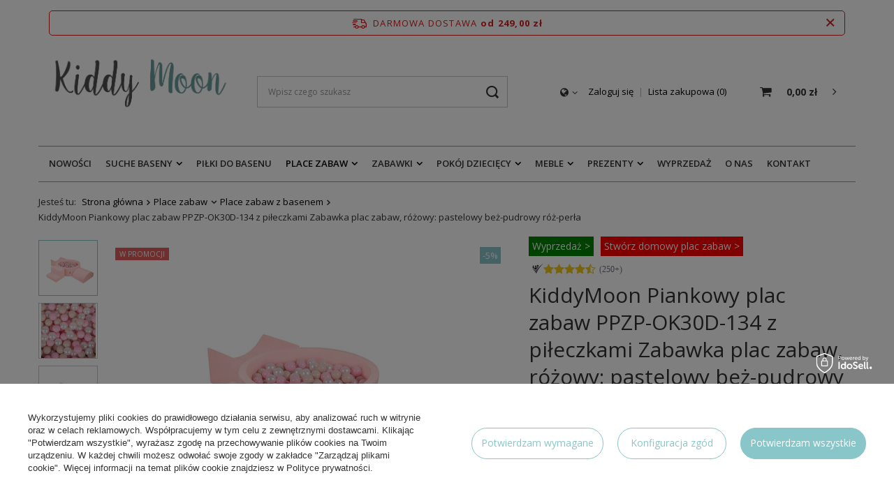

--- FILE ---
content_type: text/html; charset=utf-8
request_url: https://kiddymoon.pl/pl/products/kiddymoon-piankowy-plac-zabaw-ppzp-ok30d-134-z-pileczkami-zabawka-plac-zabaw-rozowy-pastelowy-bez-pudrowy-roz-perla-24728.html
body_size: 21838
content:
<!DOCTYPE html>
<html lang="pl" class="--freeShipping --vat --gross " ><head><meta name='viewport' content='user-scalable=no, initial-scale = 1.0, maximum-scale = 1.0, width=device-width'/> <link rel="preload" crossorigin="anonymous" as="font" href="/gfx/pol/fontello.woff?v=2"><meta http-equiv="Content-Type" content="text/html; charset=utf-8"><meta http-equiv="X-UA-Compatible" content="IE=edge"><title>KiddyMoon Piankowy plac zabaw PPZP-OK30D-134 z piłeczkami Zabawka plac zabaw, różowy: pastelowy beż-pudrowy róż-perła | Sklep internetowy kiddymoon.pl</title><meta name="keywords" content=""><meta name="description" content="Kup KiddyMoon Piankowy plac zabaw PPZP-OK30D-134 z piłeczkami Zabawka plac zabaw, różowy: pastelowy beż-pudrowy róż-perła w Kiddymoon ✅ - wysoka jakość i świetna zabawa gwarantowane! Zamów teraz i zaskocz swoje dziecko!"><link rel="icon" href="/gfx/pol/favicon.ico"><meta name="theme-color" content="#89c6c9"><meta name="msapplication-navbutton-color" content="#89c6c9"><meta name="apple-mobile-web-app-status-bar-style" content="#89c6c9"><link rel="preload stylesheet" as="style" href="/gfx/pol/style.css.gzip?r=1752752910"><script>var app_shop={urls:{prefix:'data="/gfx/'.replace('data="', '')+'pol/',graphql:'/graphql/v1/'},vars:{priceType:'gross',priceTypeVat:true,productDeliveryTimeAndAvailabilityWithBasket:false,geoipCountryCode:'US',},txt:{priceTypeText:'',},fn:{},fnrun:{},files:[],graphql:{}};const getCookieByName=(name)=>{const value=`; ${document.cookie}`;const parts = value.split(`; ${name}=`);if(parts.length === 2) return parts.pop().split(';').shift();return false;};if(getCookieByName('freeeshipping_clicked')){document.documentElement.classList.remove('--freeShipping');}if(getCookieByName('rabateCode_clicked')){document.documentElement.classList.remove('--rabateCode');}</script><meta name="robots" content="index,follow"><meta name="rating" content="general"><meta name="Author" content="Kiddymoon.pl na bazie IdoSell (www.idosell.com/shop).">
<!-- Begin LoginOptions html -->

<style>
#client_new_social .service_item[data-name="service_Apple"]:before, 
#cookie_login_social_more .service_item[data-name="service_Apple"]:before,
.oscop_contact .oscop_login__service[data-service="Apple"]:before {
    display: block;
    height: 2.6rem;
    content: url('/gfx/standards/apple.svg?r=1743165583');
}
.oscop_contact .oscop_login__service[data-service="Apple"]:before {
    height: auto;
    transform: scale(0.8);
}
#client_new_social .service_item[data-name="service_Apple"]:has(img.service_icon):before,
#cookie_login_social_more .service_item[data-name="service_Apple"]:has(img.service_icon):before,
.oscop_contact .oscop_login__service[data-service="Apple"]:has(img.service_icon):before {
    display: none;
}
</style>

<!-- End LoginOptions html -->

<!-- Open Graph -->
<meta property="og:type" content="website"><meta property="og:url" content="https://kiddymoon.pl/pl/products/kiddymoon-piankowy-plac-zabaw-ppzp-ok30d-134-z-pileczkami-zabawka-plac-zabaw-rozowy-pastelowy-bez-pudrowy-roz-perla-24728.html
"><meta property="og:title" content="KiddyMoon Piankowy plac zabaw PPZP-OK30D-134 z piłeczkami Zabawka plac zabaw, różowy: pastelowy beż-pudrowy róż-perła"><meta property="og:site_name" content="Kiddymoon.pl"><meta property="og:locale" content="pl_PL"><meta property="og:image" content="https://kiddymoon.pl/hpeciai/5a1936d3f2b49a0e7e3ca465e1df26cc/pol_pl_KiddyMoon-Piankowy-plac-zabaw-PPZP-OK30D-134-z-pileczkami-Zabawka-plac-zabaw-rozowy-pastelowy-bez-pudrowy-roz-perla-24728_1.webp"><meta property="og:image:width" content="450"><meta property="og:image:height" content="450"><link rel="manifest" href="https://kiddymoon.pl/data/include/pwa/5/manifest.json?t=3"><meta name="apple-mobile-web-app-capable" content="yes"><meta name="apple-mobile-web-app-status-bar-style" content="black"><meta name="apple-mobile-web-app-title" content="kiddymoon.pl"><link rel="apple-touch-icon" href="/data/include/pwa/5/icon-128.png"><link rel="apple-touch-startup-image" href="/data/include/pwa/5/logo-512.png" /><meta name="msapplication-TileImage" content="/data/include/pwa/5/icon-144.png"><meta name="msapplication-TileColor" content="#2F3BA2"><meta name="msapplication-starturl" content="/"><script type="application/javascript">var _adblock = true;</script><script async src="/data/include/advertising.js"></script><script type="application/javascript">var statusPWA = {
                online: {
                    txt: "Połączono z internetem",
                    bg: "#5fa341"
                },
                offline: {
                    txt: "Brak połączenia z internetem",
                    bg: "#eb5467"
                }
            }</script><script async type="application/javascript" src="/ajax/js/pwa_online_bar.js?v=1&r=6"></script><script >
window.dataLayer = window.dataLayer || [];
window.gtag = function gtag() {
dataLayer.push(arguments);
}
gtag('consent', 'default', {
'ad_storage': 'denied',
'analytics_storage': 'denied',
'ad_personalization': 'denied',
'ad_user_data': 'denied',
'wait_for_update': 500
});

gtag('set', 'ads_data_redaction', true);
</script><script id="iaiscript_1" data-requirements="W10=" data-ga4_sel="ga4script">
window.iaiscript_1 = `<${'script'}  class='google_consent_mode_update'>
gtag('consent', 'update', {
'ad_storage': 'denied',
'analytics_storage': 'denied',
'ad_personalization': 'denied',
'ad_user_data': 'denied'
});
</${'script'}>`;
</script>
<!-- End Open Graph -->

<link rel="canonical" href="https://kiddymoon.pl/pl/products/kiddymoon-piankowy-plac-zabaw-ppzp-ok30d-134-z-pileczkami-zabawka-plac-zabaw-rozowy-pastelowy-bez-pudrowy-roz-perla-24728.html" />

                <!-- Global site tag (gtag.js) -->
                <script  async src="https://www.googletagmanager.com/gtag/js?id=AW-11372690959"></script>
                <script >
                    window.dataLayer = window.dataLayer || [];
                    window.gtag = function gtag(){dataLayer.push(arguments);}
                    gtag('js', new Date());
                    
                    gtag('config', 'AW-11372690959', {"allow_enhanced_conversions":true});
gtag('config', 'G-BDFBCJ1ZFX');

                </script>
                <link rel="stylesheet" type="text/css" href="/data/designs/6319da04a87a91.42316794_50/gfx/pol/custom.css.gzip?r=1765881032">            <!-- Google Tag Manager -->
                    <script >(function(w,d,s,l,i){w[l]=w[l]||[];w[l].push({'gtm.start':
                    new Date().getTime(),event:'gtm.js'});var f=d.getElementsByTagName(s)[0],
                    j=d.createElement(s),dl=l!='dataLayer'?'&l='+l:'';j.async=true;j.src=
                    'https://www.googletagmanager.com/gtm.js?id='+i+dl;f.parentNode.insertBefore(j,f);
                    })(window,document,'script','dataLayer','GTM-PKM8J9VW');</script>
            <!-- End Google Tag Manager -->
<!-- Begin additional html or js -->


<!--95|5|44-->
<meta name="facebook-domain-verification" content="of14dzov74uwcpqeqscm20avdzx5co" />
<!--96|5|45-->
<meta name="google-site-verification" content="7-tMeMjs1iA5aggEN-B5-5WmM1isy3SVp8I9YzsP5FI" />

<!-- End additional html or js -->
                <script>
                if (window.ApplePaySession && window.ApplePaySession.canMakePayments()) {
                    var applePayAvailabilityExpires = new Date();
                    applePayAvailabilityExpires.setTime(applePayAvailabilityExpires.getTime() + 2592000000); //30 days
                    document.cookie = 'applePayAvailability=yes; expires=' + applePayAvailabilityExpires.toUTCString() + '; path=/;secure;'
                    var scriptAppleJs = document.createElement('script');
                    scriptAppleJs.src = "/ajax/js/apple.js?v=3";
                    if (document.readyState === "interactive" || document.readyState === "complete") {
                          document.body.append(scriptAppleJs);
                    } else {
                        document.addEventListener("DOMContentLoaded", () => {
                            document.body.append(scriptAppleJs);
                        });  
                    }
                } else {
                    document.cookie = 'applePayAvailability=no; path=/;secure;'
                }
                </script>
                <script>let paypalDate = new Date();
                    paypalDate.setTime(paypalDate.getTime() + 86400000);
                    document.cookie = 'payPalAvailability_PLN=-1; expires=' + paypalDate.getTime() + '; path=/; secure';
                </script><link rel="preload" as="image" href="/hpeciai/26f4227ead08980b10631f044ae4c6db/pol_pm_KiddyMoon-Piankowy-plac-zabaw-PPZP-OK30D-134-z-pileczkami-Zabawka-plac-zabaw-rozowy-pastelowy-bez-pudrowy-roz-perla-24728_1.webp"><style>
								#main_banner1.skeleton .main_slider__item > a {
									padding-top: calc(450/400* 100%);
								}
								@media (min-width: 757px) {#main_banner1.skeleton .main_slider__item > a {
									padding-top: calc(450/400* 100%);
								}}
								@media (min-width: 979px) {#main_banner1.skeleton .main_slider__item > a {
									padding-top: calc(466/1280* 100%);
								}}
								#main_banner1 .main_slider__item > a.loading {
									padding-top: calc(450/400* 100%);
								}
								@media (min-width: 757px) {#main_banner1 .main_slider__item > a.loading {
									padding-top: calc(450/400* 100%);
								}}
								@media (min-width: 979px) {#main_banner1 .main_slider__item > a.loading {
									padding-top: calc(466/1280* 100%);
								}}
							</style><style>
									#photos_slider[data-skeleton] .photos__link:before {
										padding-top: calc(450/450* 100%);
									}
									@media (min-width: 979px) {.photos__slider[data-skeleton] .photos__figure:not(.--nav):first-child .photos__link {
										max-height: 450px;
									}}
								</style></head><body><script>
					var script = document.createElement('script');
					script.src = app_shop.urls.prefix + 'envelope.js.gzip';

					document.getElementsByTagName('body')[0].insertBefore(script, document.getElementsByTagName('body')[0].firstChild);
				</script><div id="container" class="projector_page container"><header class="row mx-0 flex-md-wrap commercial_banner"><script class="ajaxLoad">
                app_shop.vars.vat_registered = "true";
                app_shop.vars.currency_format = "###,##0.00";
                
                    app_shop.vars.currency_before_value = false;
                
                    app_shop.vars.currency_space = true;
                
                app_shop.vars.symbol = "zł";
                app_shop.vars.id= "PLN";
                app_shop.vars.baseurl = "http://kiddymoon.pl/";
                app_shop.vars.sslurl= "https://kiddymoon.pl/";
                app_shop.vars.curr_url= "%2Fpl%2Fproducts%2Fkiddymoon-piankowy-plac-zabaw-ppzp-ok30d-134-z-pileczkami-zabawka-plac-zabaw-rozowy-pastelowy-bez-pudrowy-roz-perla-24728.html";
                

                var currency_decimal_separator = ',';
                var currency_grouping_separator = ' ';

                
                    app_shop.vars.blacklist_extension = ["exe","com","swf","js","php"];
                
                    app_shop.vars.blacklist_mime = ["application/javascript","application/octet-stream","message/http","text/javascript","application/x-deb","application/x-javascript","application/x-shockwave-flash","application/x-msdownload"];
                
                    app_shop.urls.contact = "/pl/contact.html";
                </script><div id="viewType" style="display:none"></div><div id="freeShipping" class="freeShipping"><span class="freeShipping__info">Darmowa dostawa</span><strong class="freeShipping__val">
						od 
						249,00 zł</strong><a href="" class="freeShipping__close"></a></div><div id="logo" class="col-md-3 d-flex align-items-center"><a href="https://kiddymoon.pl/" target="_self"><img src="/data/gfx/mask/pol/logo_5_big.png" alt="Baseny z kulkami KiddyMoon" width="603" height="169"></a></div><form action="https://kiddymoon.pl/pl/search.html" method="get" id="menu_search" class="menu_search px-0 col-md-4 px-md-3"><a href="#showSearchForm" class="menu_search__mobile"></a><div class="menu_search__block"><div class="menu_search__item --input"><input class="menu_search__input" type="text" name="text" autocomplete="off" placeholder="Wpisz czego szukasz"><button class="menu_search__submit" type="submit"></button></div><div class="menu_search__item --results search_result"></div></div></form><div id="menu_settings" class="col-md-3 px-0 pl-md-3 d-flex align-items-center justify-content-center justify-content-lg-end"><div class="open_trigger"><span class="d-none d-md-inline-block flag_txt"><i class="icon-globe"></i></span><div class="menu_settings_wrapper d-md-none"><div class="menu_settings_inline"><div class="menu_settings_header">
                                        Język i waluta: 
                                    </div><div class="menu_settings_content"><span class="menu_settings_flag flag flag_pol"></span><strong class="menu_settings_value"><span class="menu_settings_language">pl</span><span> | </span><span class="menu_settings_currency">zł</span></strong></div></div><div class="menu_settings_inline"><div class="menu_settings_header">
                                        Dostawa do: 
                                    </div><div class="menu_settings_content"><strong class="menu_settings_value">Polska</strong></div></div></div><i class="icon-angle-down d-none d-md-inline-block"></i></div><form action="https://kiddymoon.pl/pl/settings.html" method="post"><ul class="bg_alter"><li><div class="form-group"><label for="menu_settings_country">Dostawa do</label><div class="select-after"><select class="form-control" name="country" id="menu_settings_country"><option value="1143020056">Finlandia</option><option selected value="1143020003">Polska</option></select></div></div></li><li class="buttons"><button class="btn --solid --large" type="submit">
                                        Zastosuj zmiany
                                    </button></li></ul></form><div id="menu_additional"><a class="account_link" href="https://kiddymoon.pl/pl/login.html">Zaloguj się</a><a href="/basketedit.php?mode=2" class="wishlist_link">
                            Lista zakupowa
                            <span>0</span></a></div></div><div id="menu_basket" class="col-md-2 px-0 pr-md-3 topBasket"><a class="topBasket__sub" href="/basketedit.php"><span class="badge badge-info"></span><strong class="topBasket__price" style="display: none;">0,00 zł</strong></a><div class="topBasket__details --products" style="display: none;"><div class="topBasket__block --labels"><label class="topBasket__item --name">Produkt</label><label class="topBasket__item --sum">Ilość</label><label class="topBasket__item --prices">Cena</label></div><div class="topBasket__block --products"></div></div><div class="topBasket__details --shipping" style="display: none;"><span class="topBasket__name">Koszt dostawy od</span><span id="shipppingCost"></span></div><script>
                        app_shop.vars.cache_html = true;
                    </script></div><nav id="menu_categories" class="col-md-12 px-0 px-md-3 wide"><button type="button" class="navbar-toggler"><i class="icon-reorder"></i></button><div class="navbar-collapse" id="menu_navbar"><ul class="navbar-nav mx-md-n2"><li class="nav-item"><a  href="/pl/newproducts/nowosc.html" target="_self" title="Nowości" class="nav-link" >Nowości</a></li><li class="nav-item"><a  href="/pl/menu/suche-baseny-1140.html" target="_self" title="Suche baseny" class="nav-link" >Suche baseny</a><ul class="navbar-subnav"><li class="nav-item empty"><a class="nav-link" href="/pl/menu/suche-baseny-1140.html" target="_self">Wszystkie baseny</a></li><li class="nav-item empty"><a class="nav-link" href="/pl/menu/suche-baseny/baseny-velvet-2178.html" target="_self">Baseny Velvet</a></li><li class="nav-item empty"><a class="nav-link" href="/pl/menu/suche-baseny/baseny-z-kulkami-90x30cm-1291.html" target="_self">Baseny z kulkami 90x30cm</a></li><li class="nav-item empty"><a class="nav-link" href="/pl/menu/suche-baseny/baseny-z-kulkami-120x30cm-1293.html" target="_self">Baseny z kulkami 120x30cm</a></li><li class="nav-item empty"><a class="nav-link" href="/pl/menu/suche-baseny/baseny-bez-kulek-1538.html" target="_self">Baseny bez kulek</a></li><li class="nav-item empty"><a class="nav-link" href="/pl/menu/suche-baseny/pokrowce-na-suche-baseny-2091.html" target="_self">Pokrowce na suche baseny</a></li><li class="nav-item display-all empty"><a class="nav-link display-all" href="/pl/menu/suche-baseny-1140.html">+ Pokaż wszystkie</a></li></ul></li><li class="nav-item"><a  href="/pl/menu/pilki-do-basenu-1466.html" target="_self" title="Piłki do basenu" class="nav-link" >Piłki do basenu</a></li><li class="nav-item active"><a  href="/pl/menu/place-zabaw-1480.html" target="_self" title="Place zabaw" class="nav-link active" >Place zabaw</a><ul class="navbar-subnav"><li class="nav-item empty"><a class="nav-link" href="/pl/menu/place-zabaw-1480.html" target="_self">Wszystkie place zabaw</a></li><li class="nav-item active empty"><a class="nav-link active" href="/pl/menu/place-zabaw/place-zabaw-z-basenem-1922.html" target="_self">Place zabaw z basenem</a></li><li class="nav-item empty"><a class="nav-link" href="/pl/menu/place-zabaw/piankowe-moduly-1918.html" target="_self">Piankowe moduły</a></li><li class="nav-item empty"><a class="nav-link" href="/pl/menu/place-zabaw/drewniane-place-zabaw-1924.html" target="_self">Drewniane place zabaw</a></li><li class="nav-item empty"><a class="nav-link" href="/pl/menu/pokoj-dzieciecy/zjezdzalnie-1477.html" target="_self">Zjeżdżalnie</a></li><li class="nav-item empty"><a class="nav-link" href="/pl/menu/zabawki/drabinki-1473.html" target="_self">Drabinki</a></li><li class="nav-item empty"><a class="nav-link" href="/pl/menu/zabawki/bujaki-1471.html" target="_self">Bujaki</a></li><li class="nav-item display-all empty"><a class="nav-link display-all" href="/pl/menu/place-zabaw-1480.html">+ Pokaż wszystkie</a></li></ul></li><li class="nav-item"><a  href="/pl/menu/zabawki-1467.html" target="_self" title="Zabawki" class="nav-link" >Zabawki</a><ul class="navbar-subnav"><li class="nav-item empty"><a class="nav-link" href="/pl/menu/zabawki/klocki-1472.html" target="_self">Klocki</a></li><li class="nav-item empty"><a class="nav-link" href="/pl/menu/zabawki/deski-do-balansowania-1483.html" target="_self">Deski do balansowania</a></li><li class="nav-item empty"><a class="nav-link" href="/pl/menu/zabawki/drewniane-1919.html" target="_self">Drewniane</a></li><li class="nav-item empty"><a class="nav-link" href="/pl/menu/zabawki/chodziki-i-pchacze-1469.html" target="_self">Chodziki i pchacze</a></li><li class="nav-item empty"><a class="nav-link" href="/pl/menu/zabawki/drabinki-1473.html" target="_self">Drabinki</a></li><li class="nav-item empty"><a class="nav-link" href="/pl/menu/zabawki/na-biegunach-2140.html" target="_self">Na biegunach</a></li><li class="nav-item empty"><a class="nav-link" href="/pl/menu/zabawki/sportowe-2141.html" target="_self">Sportowe</a></li><li class="nav-item empty"><a class="nav-link" href="/pl/menu/zabawki/stojaki-2147.html" target="_self">Stojaki</a></li><li class="nav-item empty"><a class="nav-link" href="/pl/menu/zabawki/ogrodowe-1920.html" target="_self">Ogrodowe</a></li><li class="nav-item empty"><a class="nav-link" href="/pl/menu/zabawki/puzzle-piankowe-1543.html" target="_self">Puzzle piankowe</a></li><li class="nav-item empty"><a class="nav-link" href="/pl/menu/zabawki/zabawki-do-przedszkola-i-szkoly-2090.html" target="_self">Zabawki do przedszkola i szkoły</a></li><li class="nav-item"><a class="nav-link" href="/pl/menu/zabawki/edukacyjne-1468.html" target="_self">Edukacyjne</a><ul class="navbar-subsubnav"><li class="nav-item"><a class="nav-link" href="/pl/menu/zabawki/edukacyjne/tablice-manipulacyjne-2148.html" target="_self">Tablice manipulacyjne</a></li></ul></li><li class="nav-item"><a class="nav-link" href="/pl/menu/zabawki/sensoryczne-2118.html" target="_self">Sensoryczne</a><ul class="navbar-subsubnav"><li class="nav-item"><a class="nav-link" href="/pl/menu/zabawki/sensoryczne/maty-2146.html" target="_self">Maty</a></li></ul></li><li class="nav-item"><a class="nav-link" href="/pl/menu/zabawki/bujaki-1471.html" target="_self">Bujaki</a><ul class="navbar-subsubnav"><li class="nav-item"><a class="nav-link" href="/pl/menu/zabawki/bujaki/piankowe-2145.html" target="_self">Piankowe</a></li></ul></li><li class="nav-item display-all empty"><a class="nav-link display-all" href="/pl/menu/zabawki-1467.html">+ Pokaż wszystkie</a></li></ul></li><li class="nav-item"><a  href="/pl/menu/pokoj-dzieciecy-1474.html" target="_self" title="Pokój dziecięcy" class="nav-link" >Pokój dziecięcy</a><ul class="navbar-subnav"><li class="nav-item empty"><a class="nav-link" href="/pl/menu/pokoj-dzieciecy/namioty-1475.html" target="_self">Namioty</a></li><li class="nav-item empty"><a class="nav-link" href="/pl/menu/pokoj-dzieciecy/tipi-1476.html" target="_self">Tipi</a></li><li class="nav-item empty"><a class="nav-link" href="/pl/menu/pokoj-dzieciecy/domki-2094.html" target="_self">Domki</a></li><li class="nav-item empty"><a class="nav-link" href="/pl/menu/pokoj-dzieciecy/kojce-1478.html" target="_self">Kojce</a></li><li class="nav-item empty"><a class="nav-link" href="/pl/menu/pokoj-dzieciecy/tunele-1479.html" target="_self">Tunele</a></li><li class="nav-item empty"><a class="nav-link" href="/pl/menu/pokoj-dzieciecy/maty-1544.html" target="_self">Maty</a></li><li class="nav-item empty"><a class="nav-link" href="/pl/menu/pokoj-dzieciecy/zjezdzalnie-1477.html" target="_self">Zjeżdżalnie</a></li><li class="nav-item empty"><a class="nav-link" href="/pl/menu/pokoj-dzieciecy/poduszki-sensoryczne-2093.html" target="_self">Poduszki sensoryczne</a></li><li class="nav-item empty"><a class="nav-link" href="/pl/menu/pokoj-dzieciecy/reliefy-3d-2076.html" target="_self">Reliefy 3D</a></li><li class="nav-item empty"><a class="nav-link" href="/pl/menu/pokoj-dzieciecy/dekoracje-1921.html" target="_self">Dekoracje</a></li><li class="nav-item display-all empty"><a class="nav-link display-all" href="/pl/menu/pokoj-dzieciecy-1474.html">+ Pokaż wszystkie</a></li></ul></li><li class="nav-item"><a  href="/pl/menu/pokoj-dzieciecy/meble-1482.html" target="_self" title="Meble" class="nav-link" >Meble</a><ul class="navbar-subnav"><li class="nav-item empty"><a class="nav-link" href="/pl/menu/meble/sofy-dla-dzieci-2101.html" target="_self">Sofy dla dzieci</a></li><li class="nav-item empty"><a class="nav-link" href="/pl/menu/meble/fotele-dla-dzieci-2102.html" target="_self">Fotele dla dzieci</a></li><li class="nav-item empty"><a class="nav-link" href="/pl/menu/meble/materace-piankowe-2103.html" target="_self">Materace piankowe</a></li><li class="nav-item empty"><a class="nav-link" href="/pl/menu/meble/pufy-2104.html" target="_self">Pufy</a></li><li class="nav-item empty"><a class="nav-link" href="/pl/menu/meble/stoliki-2105.html" target="_self">Stoliki</a></li><li class="nav-item empty"><a class="nav-link" href="/pl/menu/meble/regaly-2106.html" target="_self">Regały</a></li><li class="nav-item empty"><a class="nav-link" href="/pl/menu/meble/kitchen-helpery-1465.html" target="_self">Kitchen helpery</a></li></ul></li><li class="nav-item"><a  href="/pl/menu/prezenty-1941.html" target="_self" title="Prezenty" class="nav-link" >Prezenty</a><ul class="navbar-subnav"><li class="nav-item empty"><a class="nav-link" href="/pl/menu/prezenty/swieta-1942.html" target="_self">Święta</a></li><li class="nav-item empty"><a class="nav-link" href="/pl/menu/prezenty/mikolajki-1943.html" target="_self">Mikołajki</a></li><li class="nav-item empty"><a class="nav-link" href="/pl/menu/prezenty/wielkanoc-1948.html" target="_self">Wielkanoc</a></li><li class="nav-item empty"><a class="nav-link" href="/pl/menu/prezenty/urodziny-1950.html" target="_self">Urodziny</a></li><li class="nav-item empty"><a class="nav-link" href="/pl/menu/prezenty/dzien-dziecka-1944.html" target="_self">Dzień dziecka</a></li><li class="nav-item empty"><a class="nav-link" href="/pl/menu/prezenty/baby-shower-1945.html" target="_self">Baby Shower</a></li><li class="nav-item empty"><a class="nav-link" href="/pl/menu/prezenty/chrzciny-1946.html" target="_self">Chrzciny</a></li><li class="nav-item empty"><a class="nav-link" href="/pl/menu/prezenty/komunia-1947.html" target="_self">Komunia</a></li><li class="nav-item empty"><a class="nav-link" href="/pl/menu/prezenty/dla-dziewczynki-1961.html" target="_self">Dla dziewczynki</a></li><li class="nav-item empty"><a class="nav-link" href="/pl/menu/prezenty/dla-chlopca-1960.html" target="_self">Dla chlopca</a></li><li class="nav-item"><a class="nav-link" href="/pl/menu/prezenty/wedlug-wieku-1951.html" target="_self">Według wieku</a><ul class="navbar-subsubnav"><li class="nav-item"><a class="nav-link" href="/pl/menu/prezenty/wedlug-wieku/niemowlak-1949.html" target="_self">Niemowlak</a></li><li class="nav-item"><a class="nav-link" href="/pl/menu/prezenty/wedlug-wieku/12-m-1959.html" target="_self">12 m+</a></li><li class="nav-item"><a class="nav-link" href="/pl/menu/prezenty/wedlug-wieku/2-lata-1952.html" target="_self">2 lata</a></li><li class="nav-item"><a class="nav-link" href="/pl/menu/prezenty/wedlug-wieku/3-lata-1953.html" target="_self">3 lata</a></li><li class="nav-item"><a class="nav-link" href="/pl/menu/prezenty/wedlug-wieku/4-lata-1954.html" target="_self">4 lata</a></li><li class="nav-item"><a class="nav-link" href="/pl/menu/prezenty/wedlug-wieku/5-lat-1955.html" target="_self">5 lat</a></li><li class="nav-item"><a class="nav-link" href="/pl/menu/prezenty/wedlug-wieku/6-lat-1956.html" target="_self">6 lat</a></li><li class="nav-item"><a class="nav-link" href="/pl/menu/prezenty/wedlug-wieku/7-lat-1957.html" target="_self">7 lat</a></li><li class="nav-item"><a class="nav-link" href="/pl/menu/prezenty/wedlug-wieku/8-lat-1958.html" target="_self">8 lat</a></li></ul></li><li class="nav-item display-all empty"><a class="nav-link display-all" href="/pl/menu/prezenty-1941.html">+ Pokaż wszystkie</a></li></ul></li><li class="nav-item"><a  href="/pl/menu/wyprzedaz-2177.html" target="_self" title="Wyprzedaż" class="nav-link" >Wyprzedaż</a></li><li class="nav-item"><a  href="/pl/about/o-nas-94.html" target="_self" title="O nas" class="nav-link" >O nas</a></li><li class="nav-item"><a  href="/contact-pol.html" target="_self" title="Kontakt" class="nav-link" >Kontakt</a></li></ul></div></nav><div id="breadcrumbs" class="breadcrumbs col-md-12"><div class="back_button"><button id="back_button"><i class="icon-angle-left"></i> Wstecz</button></div><div class="list_wrapper"><ol><li><span>Jesteś tu:  </span></li><li class="bc-main"><span><a href="/">Strona główna</a></span></li><li class="category bc-item-1 --more"><a class="category" href="/pl/menu/place-zabaw-1480.html">Place zabaw</a><ul class="breadcrumbs__sub"><li class="breadcrumbs__item"><a class="breadcrumbs__link --link" href="/pl/menu/place-zabaw-1480.html">Wszystkie place zabaw</a></li><li class="breadcrumbs__item"><a class="breadcrumbs__link --link" href="/pl/menu/place-zabaw/place-zabaw-z-basenem-1922.html">Place zabaw z basenem</a></li><li class="breadcrumbs__item"><a class="breadcrumbs__link --link" href="/pl/menu/place-zabaw/piankowe-moduly-1918.html">Piankowe moduły</a></li><li class="breadcrumbs__item"><a class="breadcrumbs__link --link" href="/pl/menu/place-zabaw/drewniane-place-zabaw-1924.html">Drewniane place zabaw</a></li><li class="breadcrumbs__item"><a class="breadcrumbs__link --link" href="/pl/menu/pokoj-dzieciecy/zjezdzalnie-1477.html">Zjeżdżalnie</a></li><li class="breadcrumbs__item"><a class="breadcrumbs__link --link" href="/pl/menu/zabawki/drabinki-1473.html">Drabinki</a></li><li class="breadcrumbs__item"><a class="breadcrumbs__link --link" href="/pl/menu/zabawki/bujaki-1471.html">Bujaki</a></li></ul></li><li class="category bc-item-2 bc-active"><a class="category" href="/pl/menu/place-zabaw/place-zabaw-z-basenem-1922.html">Place zabaw z basenem</a></li><li class="bc-active bc-product-name"><span>KiddyMoon Piankowy plac zabaw PPZP-OK30D-134 z piłeczkami Zabawka plac zabaw, różowy: pastelowy beż-pudrowy róż-perła</span></li></ol></div></div></header><div id="layout" class="row clearfix"><aside class="col-3"><div id="mobileCategories" class="mobileCategories"><div class="mobileCategories__item --menu"><a class="mobileCategories__link --active" href="#" data-ids="#menu_search,.shopping_list_menu,#menu_search,#menu_navbar,#menu_navbar3, #menu_blog">
                            Menu
                        </a></div><div class="mobileCategories__item --account"><a class="mobileCategories__link" href="#" data-ids="#menu_contact,#login_menu_block">
                            Konto
                        </a></div><div class="mobileCategories__item --settings"><a class="mobileCategories__link" href="#" data-ids="#menu_settings">
                                Ustawienia
                            </a></div></div><div class="setMobileGrid" data-item="#menu_navbar"></div><div class="setMobileGrid" data-item="#menu_navbar3" data-ismenu1="true"></div><div class="setMobileGrid" data-item="#menu_blog"></div><div class="login_menu_block d-lg-none" id="login_menu_block"><a class="sign_in_link" href="/login.php" title=""><i class="icon-user"></i><span>Zaloguj się</span></a><a class="registration_link" href="/client-new.php?register" title=""><i class="icon-lock"></i><span>Zarejestruj się</span></a><a class="order_status_link" href="/order-open.php" title=""><i class="icon-globe"></i><span>Sprawdź status zamówienia</span></a></div><div class="setMobileGrid" data-item="#menu_contact"></div><div class="setMobileGrid" data-item="#menu_settings"></div></aside><div id="content" class="col-12"><div id="menu_compare_product" class="compare mb-2 pt-sm-3 pb-sm-3 mb-sm-3" style="display: none;"><div class="compare__label d-none d-sm-block">Dodane do porównania</div><div class="compare__sub"></div><div class="compare__buttons"><a class="compare__button btn --solid --secondary" href="https://kiddymoon.pl/pl/product-compare.html" title="Porównaj wszystkie produkty" target="_blank"><span>Porównaj produkty </span><span class="d-sm-none">(0)</span></a><a class="compare__button --remove btn d-none d-sm-block" href="https://kiddymoon.pl/pl/settings.html?comparers=remove&amp;product=###" title="Usuń wszystkie produkty">
                        Usuń produkty
                    </a></div><script>
                        var cache_html = true;
                    </script></div><section id="projector_productname" class="product_name d-flex mb-2 mb-sm-4 justify-content-between"><div class="product_name__wrapper pr-md-2"><h1 class="product_name__name m-0">KiddyMoon Piankowy plac zabaw PPZP-OK30D-134 z piłeczkami Zabawka plac zabaw, różowy: pastelowy beż-pudrowy róż-perła</h1></div></section><section id="projector_photos" class="photos d-flex align-items-start mb-2 mb-md-4"><div class="price_yousave"><span class="minus">-</span>5%
                            </div><div id="photos_nav" class="photos__nav d-none d-md-flex flex-md-column" data-more-slides="3"><figure class="photos__figure --nav"><a class="photos__link --nav" href="/hpeciai/5a1936d3f2b49a0e7e3ca465e1df26cc/pol_pl_KiddyMoon-Piankowy-plac-zabaw-PPZP-OK30D-134-z-pileczkami-Zabawka-plac-zabaw-rozowy-pastelowy-bez-pudrowy-roz-perla-24728_1.webp" data-slick-index="0" data-width="280" data-height="280"><img class="photos__photo b-lazy --nav" alt="KiddyMoon Piankowy plac zabaw PPZP-OK30D-134 z piłeczkami Zabawka plac zabaw, różowy: pastelowy beż-pudrowy róż-perła" data-src="/hpeciai/1dfdf91f91ac83ea21f1c5b33bddce4e/pol_ps_KiddyMoon-Piankowy-plac-zabaw-PPZP-OK30D-134-z-pileczkami-Zabawka-plac-zabaw-rozowy-pastelowy-bez-pudrowy-roz-perla-24728_1.webp"></a></figure><figure class="photos__figure --nav"><a class="photos__link --nav" href="/hpeciai/3a1b6163c8a8d44e48d4f3d737be5298/pol_pl_KiddyMoon-Piankowy-plac-zabaw-PPZP-OK30D-134-z-pileczkami-Zabawka-plac-zabaw-rozowy-pastelowy-bez-pudrowy-roz-perla-24728_2.webp" data-slick-index="1" data-width="280" data-height="280"><img class="photos__photo b-lazy --nav" alt="KiddyMoon Piankowy plac zabaw PPZP-OK30D-134 z piłeczkami Zabawka plac zabaw, różowy: pastelowy beż-pudrowy róż-perła" data-src="/hpeciai/32ca3a02c641b0751185bf3ea2336152/pol_ps_KiddyMoon-Piankowy-plac-zabaw-PPZP-OK30D-134-z-pileczkami-Zabawka-plac-zabaw-rozowy-pastelowy-bez-pudrowy-roz-perla-24728_2.webp"></a></figure><figure class="photos__figure --nav"><a class="photos__link --nav" href="/hpeciai/ebcfd8eed09bd17749f4791894dd04b5/pol_pl_KiddyMoon-Piankowy-plac-zabaw-PPZP-OK30D-134-z-pileczkami-Zabawka-plac-zabaw-rozowy-pastelowy-bez-pudrowy-roz-perla-24728_3.webp" data-slick-index="2" data-width="280" data-height="280"><img class="photos__photo b-lazy --nav" alt="KiddyMoon Piankowy plac zabaw PPZP-OK30D-134 z piłeczkami Zabawka plac zabaw, różowy: pastelowy beż-pudrowy róż-perła" data-src="/hpeciai/1b1d79d08127b71a5ba9d384499568f0/pol_ps_KiddyMoon-Piankowy-plac-zabaw-PPZP-OK30D-134-z-pileczkami-Zabawka-plac-zabaw-rozowy-pastelowy-bez-pudrowy-roz-perla-24728_3.webp"></a></figure><figure class="photos__figure --nav"><a class="photos__link --nav" href="/hpeciai/9197a1e74dffc1eca706a1da44e7a8c7/pol_pl_KiddyMoon-Piankowy-plac-zabaw-PPZP-OK30D-134-z-pileczkami-Zabawka-plac-zabaw-rozowy-pastelowy-bez-pudrowy-roz-perla-24728_4.webp" data-slick-index="3" data-width="280" data-height="280"><img class="photos__photo b-lazy --nav" alt="KiddyMoon Piankowy plac zabaw PPZP-OK30D-134 z piłeczkami Zabawka plac zabaw, różowy: pastelowy beż-pudrowy róż-perła" data-src="/hpeciai/086d2c370658ae1989ebe88273ada30e/pol_ps_KiddyMoon-Piankowy-plac-zabaw-PPZP-OK30D-134-z-pileczkami-Zabawka-plac-zabaw-rozowy-pastelowy-bez-pudrowy-roz-perla-24728_4.webp"></a></figure><figure class="photos__figure --nav"><a class="photos__link --nav" href="/hpeciai/caf49728de3a42948d8746fc7aee37ce/pol_pl_KiddyMoon-Piankowy-plac-zabaw-PPZP-OK30D-134-z-pileczkami-Zabawka-plac-zabaw-rozowy-pastelowy-bez-pudrowy-roz-perla-24728_5.webp" data-slick-index="4" data-width="280" data-height="280"><img class="photos__photo b-lazy --nav" alt="KiddyMoon Piankowy plac zabaw PPZP-OK30D-134 z piłeczkami Zabawka plac zabaw, różowy: pastelowy beż-pudrowy róż-perła" data-src="/hpeciai/3ae1325469844b16fc06313bcced288a/pol_ps_KiddyMoon-Piankowy-plac-zabaw-PPZP-OK30D-134-z-pileczkami-Zabawka-plac-zabaw-rozowy-pastelowy-bez-pudrowy-roz-perla-24728_5.webp"></a></figure><figure class="photos__figure --nav --more"><a class="photos__link --nav --more" data-more="3" data-slick-index="5" href="/hpeciai/14a6ef30559f6ea8d3ad1352f7131914/pol_pl_KiddyMoon-Piankowy-plac-zabaw-PPZP-OK30D-134-z-pileczkami-Zabawka-plac-zabaw-rozowy-pastelowy-bez-pudrowy-roz-perla-24728_6.webp"><span class="photos__more_top">+<span class="photos__more_count">3</span></span><span class="photos__more_bottom">zdjęcia</span></a></figure></div><div id="photos_slider" class="photos__slider" data-skeleton="true" data-nav="true"><div class="photos___slider_wrapper"><figure class="photos__figure"><a class="photos__link" href="/hpeciai/5a1936d3f2b49a0e7e3ca465e1df26cc/pol_pl_KiddyMoon-Piankowy-plac-zabaw-PPZP-OK30D-134-z-pileczkami-Zabawka-plac-zabaw-rozowy-pastelowy-bez-pudrowy-roz-perla-24728_1.webp" data-width="1000" data-height="1000"><img class="photos__photo" alt="KiddyMoon Piankowy plac zabaw PPZP-OK30D-134 z piłeczkami Zabawka plac zabaw, różowy: pastelowy beż-pudrowy róż-perła" src="/hpeciai/26f4227ead08980b10631f044ae4c6db/pol_pm_KiddyMoon-Piankowy-plac-zabaw-PPZP-OK30D-134-z-pileczkami-Zabawka-plac-zabaw-rozowy-pastelowy-bez-pudrowy-roz-perla-24728_1.webp" data-zoom-image="/hpeciai/5a1936d3f2b49a0e7e3ca465e1df26cc/pol_pl_KiddyMoon-Piankowy-plac-zabaw-PPZP-OK30D-134-z-pileczkami-Zabawka-plac-zabaw-rozowy-pastelowy-bez-pudrowy-roz-perla-24728_1.webp"></a></figure><figure class="photos__figure"><a class="photos__link" href="/hpeciai/3a1b6163c8a8d44e48d4f3d737be5298/pol_pl_KiddyMoon-Piankowy-plac-zabaw-PPZP-OK30D-134-z-pileczkami-Zabawka-plac-zabaw-rozowy-pastelowy-bez-pudrowy-roz-perla-24728_2.webp" data-width="1000" data-height="1000"><img class="photos__photo slick-loading" alt="KiddyMoon Piankowy plac zabaw PPZP-OK30D-134 z piłeczkami Zabawka plac zabaw, różowy: pastelowy beż-pudrowy róż-perła" data-lazy="/hpeciai/26a769546084c6f272c857f59e64998e/pol_pm_KiddyMoon-Piankowy-plac-zabaw-PPZP-OK30D-134-z-pileczkami-Zabawka-plac-zabaw-rozowy-pastelowy-bez-pudrowy-roz-perla-24728_2.webp" data-zoom-image="/hpeciai/3a1b6163c8a8d44e48d4f3d737be5298/pol_pl_KiddyMoon-Piankowy-plac-zabaw-PPZP-OK30D-134-z-pileczkami-Zabawka-plac-zabaw-rozowy-pastelowy-bez-pudrowy-roz-perla-24728_2.webp"></a></figure><figure class="photos__figure"><a class="photos__link" href="/hpeciai/ebcfd8eed09bd17749f4791894dd04b5/pol_pl_KiddyMoon-Piankowy-plac-zabaw-PPZP-OK30D-134-z-pileczkami-Zabawka-plac-zabaw-rozowy-pastelowy-bez-pudrowy-roz-perla-24728_3.webp" data-width="1000" data-height="1000"><img class="photos__photo slick-loading" alt="KiddyMoon Piankowy plac zabaw PPZP-OK30D-134 z piłeczkami Zabawka plac zabaw, różowy: pastelowy beż-pudrowy róż-perła" data-lazy="/hpeciai/d2f34459c2df4eee2d8ebbb2ec2fdc8f/pol_pm_KiddyMoon-Piankowy-plac-zabaw-PPZP-OK30D-134-z-pileczkami-Zabawka-plac-zabaw-rozowy-pastelowy-bez-pudrowy-roz-perla-24728_3.webp" data-zoom-image="/hpeciai/ebcfd8eed09bd17749f4791894dd04b5/pol_pl_KiddyMoon-Piankowy-plac-zabaw-PPZP-OK30D-134-z-pileczkami-Zabawka-plac-zabaw-rozowy-pastelowy-bez-pudrowy-roz-perla-24728_3.webp"></a></figure><figure class="photos__figure"><a class="photos__link" href="/hpeciai/9197a1e74dffc1eca706a1da44e7a8c7/pol_pl_KiddyMoon-Piankowy-plac-zabaw-PPZP-OK30D-134-z-pileczkami-Zabawka-plac-zabaw-rozowy-pastelowy-bez-pudrowy-roz-perla-24728_4.webp" data-width="1000" data-height="1000"><img class="photos__photo slick-loading" alt="KiddyMoon Piankowy plac zabaw PPZP-OK30D-134 z piłeczkami Zabawka plac zabaw, różowy: pastelowy beż-pudrowy róż-perła" data-lazy="/hpeciai/b512ff6ba969883b3694dbbc1884319b/pol_pm_KiddyMoon-Piankowy-plac-zabaw-PPZP-OK30D-134-z-pileczkami-Zabawka-plac-zabaw-rozowy-pastelowy-bez-pudrowy-roz-perla-24728_4.webp" data-zoom-image="/hpeciai/9197a1e74dffc1eca706a1da44e7a8c7/pol_pl_KiddyMoon-Piankowy-plac-zabaw-PPZP-OK30D-134-z-pileczkami-Zabawka-plac-zabaw-rozowy-pastelowy-bez-pudrowy-roz-perla-24728_4.webp"></a></figure><figure class="photos__figure"><a class="photos__link" href="/hpeciai/caf49728de3a42948d8746fc7aee37ce/pol_pl_KiddyMoon-Piankowy-plac-zabaw-PPZP-OK30D-134-z-pileczkami-Zabawka-plac-zabaw-rozowy-pastelowy-bez-pudrowy-roz-perla-24728_5.webp" data-width="1000" data-height="1000"><img class="photos__photo slick-loading" alt="KiddyMoon Piankowy plac zabaw PPZP-OK30D-134 z piłeczkami Zabawka plac zabaw, różowy: pastelowy beż-pudrowy róż-perła" data-lazy="/hpeciai/2dc331bca79bad6f4073aa37da46101d/pol_pm_KiddyMoon-Piankowy-plac-zabaw-PPZP-OK30D-134-z-pileczkami-Zabawka-plac-zabaw-rozowy-pastelowy-bez-pudrowy-roz-perla-24728_5.webp" data-zoom-image="/hpeciai/caf49728de3a42948d8746fc7aee37ce/pol_pl_KiddyMoon-Piankowy-plac-zabaw-PPZP-OK30D-134-z-pileczkami-Zabawka-plac-zabaw-rozowy-pastelowy-bez-pudrowy-roz-perla-24728_5.webp"></a></figure><figure class="photos__figure"><a class="photos__link" href="/hpeciai/14a6ef30559f6ea8d3ad1352f7131914/pol_pl_KiddyMoon-Piankowy-plac-zabaw-PPZP-OK30D-134-z-pileczkami-Zabawka-plac-zabaw-rozowy-pastelowy-bez-pudrowy-roz-perla-24728_6.webp" data-width="1000" data-height="1000"><img class="photos__photo slick-loading" alt="KiddyMoon Piankowy plac zabaw PPZP-OK30D-134 z piłeczkami Zabawka plac zabaw, różowy: pastelowy beż-pudrowy róż-perła" data-lazy="/hpeciai/85104a04e6d2a3cb5fd66b5825028f91/pol_pm_KiddyMoon-Piankowy-plac-zabaw-PPZP-OK30D-134-z-pileczkami-Zabawka-plac-zabaw-rozowy-pastelowy-bez-pudrowy-roz-perla-24728_6.webp" data-zoom-image="/hpeciai/14a6ef30559f6ea8d3ad1352f7131914/pol_pl_KiddyMoon-Piankowy-plac-zabaw-PPZP-OK30D-134-z-pileczkami-Zabawka-plac-zabaw-rozowy-pastelowy-bez-pudrowy-roz-perla-24728_6.webp"></a></figure><figure class="photos__figure"><a class="photos__link" href="/hpeciai/993a88a98d24088f144cb620257e784f/pol_pl_KiddyMoon-Piankowy-plac-zabaw-PPZP-OK30D-134-z-pileczkami-Zabawka-plac-zabaw-rozowy-pastelowy-bez-pudrowy-roz-perla-24728_7.webp" data-width="1000" data-height="1000"><img class="photos__photo slick-loading" alt="KiddyMoon Piankowy plac zabaw PPZP-OK30D-134 z piłeczkami Zabawka plac zabaw, różowy: pastelowy beż-pudrowy róż-perła" data-lazy="/hpeciai/8d2d901dc35b1fea53236092f8d39cb7/pol_pm_KiddyMoon-Piankowy-plac-zabaw-PPZP-OK30D-134-z-pileczkami-Zabawka-plac-zabaw-rozowy-pastelowy-bez-pudrowy-roz-perla-24728_7.webp" data-zoom-image="/hpeciai/993a88a98d24088f144cb620257e784f/pol_pl_KiddyMoon-Piankowy-plac-zabaw-PPZP-OK30D-134-z-pileczkami-Zabawka-plac-zabaw-rozowy-pastelowy-bez-pudrowy-roz-perla-24728_7.webp"></a></figure><figure class="photos__figure"><a class="photos__link" href="/hpeciai/89c18ed42d141d8f8a815502d36c0dca/pol_pl_KiddyMoon-Piankowy-plac-zabaw-PPZP-OK30D-134-z-pileczkami-Zabawka-plac-zabaw-rozowy-pastelowy-bez-pudrowy-roz-perla-24728_8.webp" data-width="1000" data-height="1000"><img class="photos__photo slick-loading" alt="KiddyMoon Piankowy plac zabaw PPZP-OK30D-134 z piłeczkami Zabawka plac zabaw, różowy: pastelowy beż-pudrowy róż-perła" data-lazy="/hpeciai/fc548b37d9c753661a79c5e0cd717f14/pol_pm_KiddyMoon-Piankowy-plac-zabaw-PPZP-OK30D-134-z-pileczkami-Zabawka-plac-zabaw-rozowy-pastelowy-bez-pudrowy-roz-perla-24728_8.webp" data-zoom-image="/hpeciai/89c18ed42d141d8f8a815502d36c0dca/pol_pl_KiddyMoon-Piankowy-plac-zabaw-PPZP-OK30D-134-z-pileczkami-Zabawka-plac-zabaw-rozowy-pastelowy-bez-pudrowy-roz-perla-24728_8.webp"></a></figure></div><span class="photos__magnify">Kliknij, aby powiększyć</span><strong class="label_icons"><span class="label --promo">
											W promocji
										</span></strong></div></section><div class="pswp" tabindex="-1" role="dialog" aria-hidden="true"><div class="pswp__bg"></div><div class="pswp__scroll-wrap"><div class="pswp__container"><div class="pswp__item"></div><div class="pswp__item"></div><div class="pswp__item"></div></div><div class="pswp__ui pswp__ui--hidden"><div class="pswp__top-bar"><div class="pswp__counter"></div><button class="pswp__button pswp__button--close" title="Close (Esc)"></button><button class="pswp__button pswp__button--share" title="Share"></button><button class="pswp__button pswp__button--fs" title="Toggle fullscreen"></button><button class="pswp__button pswp__button--zoom" title="Zoom in/out"></button><div class="pswp__preloader"><div class="pswp__preloader__icn"><div class="pswp__preloader__cut"><div class="pswp__preloader__donut"></div></div></div></div></div><div class="pswp__share-modal pswp__share-modal--hidden pswp__single-tap"><div class="pswp__share-tooltip"></div></div><button class="pswp__button pswp__button--arrow--left" title="Previous (arrow left)"></button><button class="pswp__button pswp__button--arrow--right" title="Next (arrow right)"></button><div class="pswp__caption"><div class="pswp__caption__center"></div></div></div></div></div><script class="ajaxLoad">
                cena_raty = 474.99;
                
                    var  client_login = 'false'
                    
                var  client_points = '';
                var  points_used = '';
                var  shop_currency = 'zł';
                var product_data = {
                "product_id": '24728',
                
                "currency":"zł",
                "product_type":"product_item",
                "unit":"szt.",
                "unit_plural":"szt.",

                "unit_sellby":"1",
                "unit_precision":"0",

                "base_price":{
                
                    "maxprice":"474.99",
                
                    "maxprice_formatted":"474,99 zł",
                
                    "maxprice_net":"386.17",
                
                    "maxprice_net_formatted":"386,17 zł",
                
                    "minprice":"474.99",
                
                    "minprice_formatted":"474,99 zł",
                
                    "minprice_net":"386.17",
                
                    "minprice_net_formatted":"386,17 zł",
                
                    "size_max_maxprice_net":"406.50",
                
                    "size_min_maxprice_net":"406.50",
                
                    "size_max_maxprice_net_formatted":"406,50 zł",
                
                    "size_min_maxprice_net_formatted":"406,50 zł",
                
                    "size_max_maxprice":"499.99",
                
                    "size_min_maxprice":"499.99",
                
                    "size_max_maxprice_formatted":"499,99 zł",
                
                    "size_min_maxprice_formatted":"499,99 zł",
                
                    "price_unit_sellby":"474.99",
                
                    "value":"474.99",
                    "price_formatted":"474,99 zł",
                    "price_net":"386.17",
                    "price_net_formatted":"386,17 zł",
                    "yousave_percent":"5",
                    "omnibus_price":"449.99",
                    "omnibus_price_formatted":"449,99 zł",
                    "omnibus_yousave":"25",
                    "omnibus_yousave_formatted":"25,00 zł",
                    "omnibus_price_net":"365.85",
                    "omnibus_price_net_formatted":"365,85 zł",
                    "omnibus_yousave_net":"20.32",
                    "omnibus_yousave_net_formatted":"20,32 zł",
                    "omnibus_yousave_percent":"5",
                    "omnibus_price_is_higher_than_selling_price":"false",
                    "normalprice":"499.99",
                    "normalprice_net":"406.50",
                    "normalprice_formatted":"499,99 zł",
                    "normalprice_net_formatted":"406,50 zł",
                    "vat":"23",
                    "yousave":"25.00",
                    "maxprice":"499.99",
                    "yousave_formatted":"25,00 zł",
                    "maxprice_formatted":"499,99 zł",
                    "last_price_change_date":"2026-01-20",
                    "yousave_net":"20.33",
                    "maxprice_net":"406.50",
                    "yousave_net_formatted":"20,33 zł",
                    "maxprice_net_formatted":"406,50 zł",
                    "tilldays":"5",
                    "promotiontilldate":"2026-02-01",
                    "promotiontillhour":"00:00:00",
                    "discounttilldate":"2026-02-01",
                    "discounttillhour":"00:00:00",
                    "distinguishedtilldate":"2026-02-01",
                    "distinguishedtillhour":"00:00:00",
                    "specialtilldate":"2026-02-01",
                    "specialtillhour":"00:00:00",
                    "worth":"474.99",
                    "worth_net":"386.17",
                    "worth_formatted":"474,99 zł",
                    "worth_net_formatted":"386,17 zł",
                    "max_diff_gross":"25",
                    "max_diff_gross_formatted":"25,00 zł",
                    "max_diff_percent":"5",
                    "max_diff_net":"20.33",
                    "max_diff_net_formatted":"20,33 zł",
                    "basket_enable":"y",
                    "special_offer":"false",
                    "rebate_code_active":"n",
                    "priceformula_error":"false"
                },

                "order_quantity_range":{
                
                }

                

                }
                var  trust_level = '0';
            </script><form id="projector_form" action="https://kiddymoon.pl/pl/basketchange.html" method="post" data-product_id="24728" class="
                     mb-2
                    "><input id="projector_product_hidden" type="hidden" name="product" value="24728"><input id="projector_size_hidden" type="hidden" name="size" autocomplete="off" value="553"><input id="projector_mode_hidden" type="hidden" name="mode" value="1"><div id="projector_details" class="product_info"><div class="product_section versions row mx-n1"><div class="p-1 select_link"><a class="selected" title="basen 200/rampa L/półwałek L/schodek" href="/pl/products/kiddymoon-piankowy-plac-zabaw-ppzp-ok30d-134-z-pileczkami-zabawka-plac-zabaw-rozowy-pastelowy-bez-pudrowy-roz-perla-24728.html"><span class="txt">basen 200/rampa L/półwałek L/schodek</span></a></div><div class="p-1 select_link"><a title="basen 300/rampa L/półwałek L/schodek" href="/pl/products/kiddymoon-piankowy-plac-zabaw-ppzp-ok30d-134-z-pileczkami-zabawka-plac-zabaw-rozowy-pastelowy-bez-pudrowy-roz-perla-30434.html"><span class="txt">basen 300/rampa L/półwałek L/schodek</span></a></div></div><div class="product_section sizes mb-sm-0 hide" id="projector_sizes_cont"><span class="sizes__label">Rozmiar:</span><div class="sizes__sub row mx-0"><div class="col-3 p-1"><a class="select_button" href="/pl/products/kiddymoon-piankowy-plac-zabaw-ppzp-ok30d-134-z-pileczkami-zabawka-plac-zabaw-rozowy-pastelowy-bez-pudrowy-roz-perla-24728.html?selected_size=553" data-type="553">basen 200/rampa L/półwałek L/schodek</a></div></div></div><div class="projector_product_status_wrapper" style="display:none"><div id="projector_status_description_wrapper" style="display:none"><label>
                                Dostępność:
                            </label><div><span class="projector_status_gfx_wrapper"><img id="projector_status_gfx" class="projector_status_gfx" alt="status_icon" src="/data/lang/pol/available_graph/graph_1_4.png"></span><span class="projector_amount" id="projector_amount"><strong>%d </strong></span><span class="projector_status_description" id="projector_status_description">Dostępny</span></div></div><div id="projector_shipping_info" style="display:none"><label>
                                            Możemy wysłać już
                                        </label><div><span class="projector_delivery_days" id="projector_delivery_days">
                                                                 w środę 
                                                            </span></div><a class="shipping_info" href="#shipping_info" title="Sprawdź czasy i koszty wysyłki">
                                    Sprawdź czasy i koszty wysyłki
                                </a></div></div><div id="projector_prices_wrapper"><div class="product_section" id="projector_price_srp_wrapper" style="display:none;"><label class="projector_label">Cena katalogowa:</label><div><span class="projector_price_srp" id="projector_price_srp"></span></div></div><div class="product_section" id="projector_price_value_wrapper"><label class="projector_label">
                                        Nasza cena:
                                    </label><div class="projector_price_subwrapper"><div id="projector_price_maxprice_wrapper"><del class="projector_price_maxprice" id="projector_price_maxprice">499,99 zł</del></div><strong class="projector_price_value" id="projector_price_value">474,99 zł</strong><div class="price_gross_info"><small class="projector_price_unit_sep">
                                                 / 
                                            </small><small class="projector_price_unit_sellby" id="projector_price_unit_sellby" style="display:none">1</small><small class="projector_price_unit" id="projector_price_unit">szt.</small><span></span></div><div class="instalment_yousave"><span id="projector_instalment_wrapper"></span><span class="projector_price_yousave" id="projector_price_yousave"><span class="projector_price_save_text">
                                                           Oszczędzasz </span><span class="projector_price_save_percent">5% </span><span class="projector_price_save_value">
                                                          (<span class="projector_price">25,00 zł</span>). 
                                                      </span></span></div></div><div class="projector_prices__lowest_price omnibus_price"><span class="omnibus_price__text">Najniższa cena z 30 dni przed obniżką: </span><del id="projector_omnibus_price_value" class="omnibus_price__value" data-price="449.99">449,99 zł</del></div></div></div><div class="product_section tell_availability" id="projector_tell_availability" style="display:none"><label>
                            Powiadomienie:
                        </label><div class="product_section_sub"><div class="form-group"><div class="input-group has-feedback has-required"><div class="input-group-addon"><i class="icon-envelope-alt"></i></div><input type="text" class="form-control validate" name="email" data-validation-url="/ajax/client-new.php?validAjax=true" data-validation="client_email" required="required" disabled placeholder="Twój adres e-mail"><span class="form-control-feedback"></span></div></div><div class="checkbox" style="display:none;" id="sms_active_checkbox"><label><input type="checkbox">Chcę dodatkowo otrzymać wiadomość SMS z powiadomieniem 
                                </label></div><div class="form-group" style="display:none;" id="sms_active_group"><div class="input-group has-feedback has-required"><div class="input-group-addon"><i class="icon-phone"></i></div><input type="text" class="form-control validate" name="phone" data-validation-url="/ajax/client-new.php?validAjax=true" data-validation="client_phone" required="required" disabled placeholder="Twój numer telefonu"><span class="form-control-feedback"></span></div></div><p class="form-privacy-info">Dane są przetwarzane zgodnie z <a href="/pl/privacy-and-cookie-notice.html">polityką prywatności</a>. Przesyłając je, akceptujesz jej postanowienia. </p><div class="form-group"><button type="submit" class="btn --solid --large">
                                    Powiadom o dostępności
                                </button></div><div class="form-group"><p> Powyższe dane nie są używane do przesyłania newsletterów lub innych reklam. Włączając powiadomienie zgadzasz się jedynie na wysłanie jednorazowo informacji o ponownej dostępności tego produktu. </p></div></div></div><div id="projector_buy_section" class="product_section"><label class="projector_label">
                                    Ilość: 
                                </label><div class="projector_buttons" id="projector_buttons"><div class="projector_number" id="projector_number_cont"><button id="projector_number_down" class="projector_number_down" type="button"><i class="icon-minus"></i></button><input class="projector_number" name="number" id="projector_number" value="1"><button id="projector_number_up" class="projector_number_up" type="button"><i class="icon-plus"></i></button></div><button class="btn --solid --large projector_butttons_buy" id="projector_button_basket" type="submit" title="Dodaj produkt do koszyka">
                                        Dodaj do koszyka
                                    </button><a href="#add_favorite" class="projector_buttons_obs" id="projector_button_observe" title="Dodaj do listy zakupowej">
                                Dodaj do listy zakupowej
                            </a></div></div><div id="projector_points_wrapper" class="points_price_section" style="display:none;"><div class="product_points_wrapper"></div><div class="product_points_buy" style="display:none;"><div><button id="projector_button_points_basket" type="submit" name="forpoints" value="1" class="btn --solid">
                                        Kup za punkty
                                    </button></div></div></div></div></form><div id="alert_cover" class="projector_alert_55916" style="display:none" onclick="Alertek.hide_alert();"></div><script class="ajaxLoad">
                app_shop.vars.contact_link = "/pl/contact.html";
            </script><script class="ajaxLoad">
				var bundle_title =   "Cena produktów poza zestawem";
			</script><section id="projector_benefits" class="benefits mb-4"><div class="benefits__block --returns"><span class="benefits__item --return">Łatwy zwrot towaru w ciągu <span class="benefits__return_days">14</span> dni od zakupu bez podania przyczyny</span></div><div class="benefits__block --shippings"><span class="benefits__item --shipping">Darmowa dostawa od <span class="benefits__shipping_free">249,00 zł</span></span></div><div class="benefits__block --stocks"><span class="benefits__item --stock">Ten produkt nie jest dostępny w sklepie stacjonarnym</span></div></section><section id="projector_longdescription" class="longdescription cm" data-dictionary="true"><p>Piankowy zestaw z piłeczkami dla dzieci</p><p>Ten wyjątkowy zestaw skutecznie pobudzi dziecięcą wyobraźnię oraz wpłynie na kreatywne myślenie. Komplet zabawek, składający się z piłeczek, basenu oraz miękkich elementów może służyć do zwykłej zabawy, ćwiczeń czy budowania różnorodnych konstrukcji.</p><p>Piankowe elementy różnią się od siebie, w zależności od wyboru zestawu. Tworzywo, które zostało wykorzystane do produkcji, charakteryzuje się niewielką gramaturą i wysoką odpornością na odkształcenia mechaniczne.</p><p>Wszystkie elementy posiadają zdejmowany pokrowiec, co zdecydowanie ułatwia utrzymanie zabawek w czystości.</p><p>Detale produktu:</p><ul><li>wymiary basenu: 900x900x300</li><li>wymiary rampy: 450x550x300</li><li>wymiary półwałka: 450x550x250</li><li>wymiary schodków: 450x400x300</li></ul><p>Skład:</p><p>Kolor jasnoszary: 52% bawełna, 40% poliester, 8% elastan.</p><p>Kolor różowy i wrzosowy: 96% bawełna, 4% elastan.</p><p>Kolor granatowy: 47% bawełna, 47% poliester, 6% elastan.</p></section><section id="projector_dictionary" class="dictionary col-12 mb-1 mb-sm-4"><div class="dictionary__group --first --no-group"><div class="dictionary__param row mb-3" data-producer="true"><div class="dictionary__name col-6 d-flex flex-column align-items-end"><span class="dictionary__name_txt">Marka</span></div><div class="dictionary__values col-6"><div class="dictionary__value"><a class="dictionary__value_txt" href="/pl/producers/kiddymoon-1614249390.html" title="Kliknij, by zobaczyć wszystkie produkty tej marki">KiddyMoon</a></div></div></div><div class="dictionary__param row mb-3" data-responsible-entity="true"><div class="dictionary__name col-6 d-flex flex-column align-items-end"><span class="dictionary__name_txt">Podmiot odpowiedzialny za ten produkt na terenie UE</span></div><div class="dictionary__values col-6"><div class="dictionary__value"><span class="dictionary__value_txt"><span>Kontri sp. z o.o.</span><a href="#showDescription" class="dictionary__more">Więcej</a></span><div class="dictionary__description --value"><div class="dictionary__description --entity"><span>Adres: 
													Jacka Kuronia 3</span><span>Kod pocztowy: 15-569</span><span>Miasto: Białystok</span><span>Kraj: Polska</span><span>Adres email: sklep@kiddymoon.pl</span></div></div></div></div></div><div class="dictionary__param row mb-3" data-code="true"><div class="dictionary__name col-6 d-flex flex-column align-items-end"><span class="dictionary__name_txt">Symbol</span></div><div class="dictionary__values col-6"><div class="dictionary__value"><span class="dictionary__value_txt">Piankowy plac zabaw PPZP-OK30D-134 z piłeczka</span></div></div></div><div class="dictionary__param row mb-3" data-producer_code="true"><div class="dictionary__name col-6 d-flex flex-column align-items-end"><span class="dictionary__name_txt">Kod producenta</span></div><div class="dictionary__values col-6"><div class="dictionary__value"><span class="dictionary__value_txt"><span class="dictionary__producer_code --name">basen 200/rampa L/półwałek L/schodek</span><span class="dictionary__producer_code --value">5905054820633</span></span></div></div></div><div class="dictionary__param row mb-3" data-series="true"><div class="dictionary__name col-6 d-flex flex-column align-items-end"><span class="dictionary__name_txt">Seria</span></div><div class="dictionary__values col-6"><div class="dictionary__value"><a class="dictionary__value_txt" href="/pl/series/piankowy-plac-zabaw-ppzp-ok30d-134-z-pileczkami-7771.html" title="Kliknij, by zobaczyć wszystkie produkty z tej serii">Piankowy plac zabaw PPZP-OK30D-134 z piłeczkami</a></div></div></div><div class="dictionary__param row mb-3"><div class="dictionary__name col-6 d-flex flex-column align-items-end"><span class="dictionary__name_txt">Kolor podstawowy</span></div><div class="dictionary__values col-6"><div class="dictionary__value"><span class="dictionary__value_txt">różowy</span></div></div></div><div class="dictionary__param row mb-3"><div class="dictionary__name col-6 d-flex flex-column align-items-end"><span class="dictionary__name_txt">Kolor</span></div><div class="dictionary__values col-6"><div class="dictionary__value"><span class="dictionary__value_txt">różowy: pastelowy beż-pudrowy róż-perła</span></div></div></div><div class="dictionary__param row mb-3"><div class="dictionary__name col-6 d-flex flex-column align-items-end"><span class="dictionary__name_txt">Model</span></div><div class="dictionary__values col-6"><div class="dictionary__value"><span class="dictionary__value_txt">Piankowy plac zabaw PPZP-OK30D-134 z piłeczkami</span></div></div></div><div class="dictionary__param row mb-3"><div class="dictionary__name col-6 d-flex flex-column align-items-end"><span class="dictionary__name_txt">Składnik surowcowy 2</span></div><div class="dictionary__values col-6"><div class="dictionary__value"><span class="dictionary__value_txt">elastan 4%</span></div></div></div><div class="dictionary__param row mb-3"><div class="dictionary__name col-6 d-flex flex-column align-items-end"><span class="dictionary__name_txt">Składnik surowcowy 1</span></div><div class="dictionary__values col-6"><div class="dictionary__value"><span class="dictionary__value_txt">bawełna 96%</span></div></div></div><div class="dictionary__param row mb-3"><div class="dictionary__name col-6 d-flex flex-column align-items-end"><span class="dictionary__name_txt">Bezpieczeństwo</span></div><div class="dictionary__values col-6"><div class="dictionary__value"><span class="dictionary__value_txt">CE</span></div></div></div><div class="dictionary__param row mb-3"><div class="dictionary__name col-6 d-flex flex-column align-items-end"><span class="dictionary__name_txt">Uwaga</span></div><div class="dictionary__values col-6"><div class="dictionary__value"><span class="dictionary__value_txt">Wyłącznie do użytku domowego</span></div><div class="dictionary__value"><span class="dictionary__value_txt">Używać pod bezpośrednim nadzorem osób dorosłych</span></div></div></div><div class="dictionary__param row mb-3"><div class="dictionary__name col-6 d-flex flex-column align-items-end"><span class="dictionary__name_txt">Kształt</span></div><div class="dictionary__values col-6"><div class="dictionary__value"><span class="dictionary__value_txt">okrągły</span></div></div></div><div class="dictionary__param row mb-3"><div class="dictionary__name col-6 d-flex flex-column align-items-end"><span class="dictionary__name_txt">Kolor pokrowca</span></div><div class="dictionary__values col-6"><div class="dictionary__value"><span class="dictionary__value_txt">różowy</span></div></div></div><div class="dictionary__param row mb-3"><div class="dictionary__name col-6 d-flex flex-column align-items-end"><span class="dictionary__name_txt">Kolor kulek</span></div><div class="dictionary__values col-6"><div class="dictionary__value"><span class="dictionary__value_txt">pastelowy beż</span></div><div class="dictionary__value"><span class="dictionary__value_txt">perła</span></div><div class="dictionary__value"><span class="dictionary__value_txt">pudrowy róż</span></div></div></div><div class="dictionary__param row mb-3"><div class="dictionary__name col-6 d-flex flex-column align-items-end"><span class="dictionary__name_txt">Płeć kupującego</span></div><div class="dictionary__values col-6"><div class="dictionary__value"><span class="dictionary__value_txt">Unisex dziecko</span></div></div></div><div class="dictionary__param row mb-3"><div class="dictionary__name col-6 d-flex flex-column align-items-end"><span class="dictionary__name_txt">Informacja o bezpieczeństwie PDF</span></div><div class="dictionary__values col-6"><div class="dictionary__value"><span class="dictionary__value_txt"><a href="https://kontri.ergonode.cloud/api/multimedia/file/585668aa-6014-4070-b6f0-52b5e4005af0.pdf">PPZP-OK30D-134-600</a></span></div></div></div><div class="dictionary__param row mb-3"><div class="dictionary__name col-6 d-flex flex-column align-items-end"><span class="dictionary__name_txt">Kategoria</span></div><div class="dictionary__values col-6"><div class="dictionary__value"><span class="dictionary__value_txt">Zabawka plac zabaw</span></div></div></div><div class="dictionary__param row mb-3"><div class="dictionary__name col-6 d-flex flex-column align-items-end"><span class="dictionary__name_txt">Rozmiar zabawki</span></div><div class="dictionary__values col-6"><div class="dictionary__value"><span class="dictionary__value_txt">basen 200/rampa L/półwałek L/schodek</span></div></div></div></div></section><section id="products_associated_zone1" class="hotspot mb-5 --list" data-ajaxLoad="true" data-pageType="projector"><div class="hotspot mb-5 skeleton"><span class="headline"></span><div class="products d-flex flex-wrap"><div class="product col-12 px-0 py-3 d-sm-flex align-items-sm-center py-sm-1"><span class="product__icon d-flex justify-content-center align-items-center p-1 m-0"></span><span class="product__name mb-1 mb-md-0"></span><div class="product__prices"></div></div><div class="product col-12 px-0 py-3 d-sm-flex align-items-sm-center py-sm-1"><span class="product__icon d-flex justify-content-center align-items-center p-1 m-0"></span><span class="product__name mb-1 mb-md-0"></span><div class="product__prices"></div></div><div class="product col-12 px-0 py-3 d-sm-flex align-items-sm-center py-sm-1"><span class="product__icon d-flex justify-content-center align-items-center p-1 m-0"></span><span class="product__name mb-1 mb-md-0"></span><div class="product__prices"></div></div><div class="product col-12 px-0 py-3 d-sm-flex align-items-sm-center py-sm-1"><span class="product__icon d-flex justify-content-center align-items-center p-1 m-0"></span><span class="product__name mb-1 mb-md-0"></span><div class="product__prices"></div></div></div></div></section><section id="product_askforproduct" class="askforproduct mb-5"><div class="askforproduct__label headline"><span class="askforproduct__label_txt headline__name">Zapytaj o produkt</span></div><form action="/settings.php" class="askforproduct__form row flex-column align-items-center" method="post" novalidate="novalidate"><div class="askforproduct__description col-12 col-sm-7 mb-4"><span class="askforproduct__description_txt">Jeżeli powyższy opis jest dla Ciebie niewystarczający, prześlij nam swoje pytanie odnośnie tego produktu. Postaramy się odpowiedzieć tak szybko jak tylko będzie to możliwe.
						</span><span class="askforproduct__privacy">Dane są przetwarzane zgodnie z <a href="/pl/privacy-and-cookie-notice.html">polityką prywatności</a>. Przesyłając je, akceptujesz jej postanowienia. </span></div><input type="hidden" name="question_product_id" value="24728"><input type="hidden" name="question_action" value="add"><div class="askforproduct__inputs col-12 col-sm-7"><div class="f-group askforproduct__email"><div class="f-feedback askforproduct__feedback --email"><input id="askforproduct__email_input" type="email" class="f-control --validate" name="question_email" required="required"><label for="askforproduct__email_input" class="f-label">
									E-mail
								</label><span class="f-control-feedback"></span></div></div><div class="f-group askforproduct__question"><div class="f-feedback askforproduct__feedback --question"><textarea id="askforproduct__question_input" rows="6" cols="52" type="question" class="f-control --validate" name="product_question" minlength="3" required="required"></textarea><label for="askforproduct__question_input" class="f-label">
									Pytanie
								</label><span class="f-control-feedback"></span></div></div></div><div class="askforproduct__submit  col-12 col-sm-7"><button class="btn --solid --medium px-5 mb-2 askforproduct__button">
							Wyślij
						</button></div></form></section><section id="products_associated_zone2" class="hotspot mb-5 --slider mx-n3 mx-md-0" data-ajaxLoad="true" data-pageType="projector"><div class="hotspot mb-5 skeleton"><span class="headline"></span><div class="products d-flex flex-wrap"><div class="product col-6 col-sm-3 py-3"><span class="product__icon d-flex justify-content-center align-items-center"></span><span class="product__name"></span><div class="product__prices"></div></div><div class="product col-6 col-sm-3 py-3"><span class="product__icon d-flex justify-content-center align-items-center"></span><span class="product__name"></span><div class="product__prices"></div></div><div class="product col-6 col-sm-3 py-3"><span class="product__icon d-flex justify-content-center align-items-center"></span><span class="product__name"></span><div class="product__prices"></div></div><div class="product col-6 col-sm-3 py-3"><span class="product__icon d-flex justify-content-center align-items-center"></span><span class="product__name"></span><div class="product__prices"></div></div></div></div></section><section id="products_associated_zone3" class="hotspot mb-5" data-ajaxLoad="true" data-pageType="projector"><div class="hotspot mb-5 skeleton"><span class="headline"></span><div class="products d-flex flex-wrap"><div class="product col-6 col-sm-3 py-3"><span class="product__icon d-flex justify-content-center align-items-center"></span><span class="product__name"></span><div class="product__prices"></div></div><div class="product col-6 col-sm-3 py-3"><span class="product__icon d-flex justify-content-center align-items-center"></span><span class="product__name"></span><div class="product__prices"></div></div><div class="product col-6 col-sm-3 py-3"><span class="product__icon d-flex justify-content-center align-items-center"></span><span class="product__name"></span><div class="product__prices"></div></div><div class="product col-6 col-sm-3 py-3"><span class="product__icon d-flex justify-content-center align-items-center"></span><span class="product__name"></span><div class="product__prices"></div></div></div></div></section><section id="opinions_section" class="row mb-4"><div class="opinions_add_form col-12"><div class="big_label">
									Napisz swoją opinię
								</div><form class="row flex-column align-items-center shop_opinion_form" enctype="multipart/form-data" id="shop_opinion_form" action="/settings.php" method="post"><input type="hidden" name="product" value="24728"><div class="shop_opinions_notes col-12 col-sm-6"><div class="shop_opinions_name">
									Twoja ocena:
								</div><div class="shop_opinions_note_items"><div class="opinion_note"><a href="#" class="opinion_star active" rel="1" title="1/5"><span><i class="icon-star"></i></span></a><a href="#" class="opinion_star active" rel="2" title="2/5"><span><i class="icon-star"></i></span></a><a href="#" class="opinion_star active" rel="3" title="3/5"><span><i class="icon-star"></i></span></a><a href="#" class="opinion_star active" rel="4" title="4/5"><span><i class="icon-star"></i></span></a><a href="#" class="opinion_star active" rel="5" title="5/5"><span><i class="icon-star"></i></span></a><strong>5/5</strong><input type="hidden" name="note" value="5"></div></div></div><div class="form-group col-12 col-sm-7"><div class="has-feedback"><textarea id="addopp" class="form-control" name="opinion"></textarea><label for="opinion" class="control-label">
										Treść twojej opinii
									</label><span class="form-control-feedback"></span></div></div><div class="opinion_add_photos col-12 col-sm-7"><div class="opinion_add_photos_wrapper d-flex align-items-center"><span class="opinion_add_photos_text"><i class="icon-file-image"></i>  Dodaj własne zdjęcie produktu:
										</span><input class="opinion_add_photo" type="file" name="opinion_photo" data-max_filesize="10485760"></div></div><div class="form-group col-12 col-sm-7"><div class="has-feedback has-required"><input id="addopinion_name" class="form-control" type="text" name="addopinion_name" value="" required="required"><label for="addopinion_name" class="control-label">
											Twoje imię
										</label><span class="form-control-feedback"></span></div></div><div class="form-group col-12 col-sm-7"><div class="has-feedback has-required"><input id="addopinion_email" class="form-control" type="email" name="addopinion_email" value="" required="required"><label for="addopinion_email" class="control-label">
											Twój email
										</label><span class="form-control-feedback"></span></div></div><div class="shop_opinions_button col-12"><button type="submit" class="btn --solid --medium opinions-shop_opinions_button px-5" title="Dodaj opinię">
											Wyślij opinię
										</button></div></form></div></section></div></div></div><footer class=""><div id="menu_newsletter" class="menu-newsletter container"><form action="https://kiddymoon.pl/pl/settings.html" method="post" class="row"><div class="label_wrapper"><label><span>Zapisz się do newslettera</span><span>i bądź na bieżąco</span></label></div><div class="input-wrapper  has-feedback"><input class="form-control validate" name="mailing_name" type="text" minlength="3" placeholder="Wpisz imię"><span class="form-control-feedback"></span></div><div class="input-wrapper has-feedback"><input class="form-control validate" name="mailing_email" type="text" data-validate="email" placeholder="Wpisz adres e-mail"><span class="form-control-feedback"></span></div><div class="btn-wrapper"><button name="mailing_action" value="add" type="submit" class="btn --solid add_newsletter" title="Zapisz">
                                ZAPISZ SIĘ
                            </button></div><div class="newsletter_agreements"><input id="news_checkbox_1" class="newsletter_checkbox" type="checkbox" name="news_checkboxes" alt=""><span><label for="news_checkbox_1"><div class="mailing">
									  Chcę otrzymywać wiadomości e-mail o nowościach, promocjach, wyprzedażach.
								  </div><div class="mailing_content">
								    Wyrażam zgodę na przetwarzanie moich danych osobowych (adres e-mail) przez Kontri sp. z o.o. ul Kuronia 3, 15-569 Białystok dla celów marketingu bezpośredniego przy użyciu poczty elektronicznej zgodnie z polityką prywatności tj. na przesyłanie na mój adres e-mail wiadomości marketingowych - Newsletter, a także na przesyłanie informacji handlowych (np. informacji o niedokończonych zakupach). Administratorem Twoich danych jest Kontri sp. z
o.o., pozostałe informacje o przetwarzaniu danych znajdziesz tu: <a href="/pl/privacy-and-cookie-notice.html">Polityka prywatności</a> Wiem, że zgoda jest dobrowolna i mogę ją wycofać w każdej chwili, bez wpływu na zgodność z prawem przetwarzania, które odbyło się przed wycofaniem.
								  </div></label></span></div></form></div><div id="footer_links" class="row container four_elements"><ul id="menu_orders" class="footer_links col-md-4 col-sm-6 col-12 orders_bg"><li><a id="menu_orders_header" class=" footer_links_label" href="https://kiddymoon.pl/pl/client-orders.html" title="">
							Moje zamówienie
						</a><ul class="footer_links_sub"><li id="order_status" class="menu_orders_item"><i class="icon-battery"></i><a href="https://kiddymoon.pl/pl/order-open.html">
									Status zamówienia
								</a></li><li id="order_status2" class="menu_orders_item"><i class="icon-truck"></i><a href="https://kiddymoon.pl/pl/order-open.html">
									Śledzenie przesyłki
								</a></li><li id="order_rma" class="menu_orders_item"><i class="icon-sad-face"></i><a href="https://kiddymoon.pl/pl/rma-open.html">
									Chcę zareklamować produkt
								</a></li><li id="order_returns" class="menu_orders_item"><i class="icon-refresh-dollar"></i><a href="https://kiddymoon.pl/pl/returns-open.html">
									Chcę zwrócić produkt
								</a></li><li id="order_contact" class="menu_orders_item"><i class="icon-phone"></i><a href="/pl/contact.html">
										Kontakt
									</a></li></ul></li></ul><ul id="menu_account" class="footer_links col-md-4 col-sm-6 col-12"><li><a id="menu_account_header" class=" footer_links_label" href="https://kiddymoon.pl/pl/login.html" title="">
							Moje konto
						</a><ul class="footer_links_sub"><li id="account_register_retail" class="menu_orders_item"><i class="icon-register-card"></i><a href="https://kiddymoon.pl/pl/client-new.html?register">
												Zarejestruj się
											</a></li><li id="account_basket" class="menu_orders_item"><i class="icon-basket"></i><a href="https://kiddymoon.pl/pl/basketedit.html">
									Koszyk
								</a></li><li id="account_observed" class="menu_orders_item"><i class="icon-star-empty"></i><a href="https://kiddymoon.pl/pl/basketedit.html?mode=2">
									Lista zakupowa
								</a></li><li id="account_boughts" class="menu_orders_item"><i class="icon-menu-lines"></i><a href="https://kiddymoon.pl/pl/products-bought.html">
									Lista zakupionych produktów
								</a></li><li id="account_history" class="menu_orders_item"><i class="icon-clock"></i><a href="https://kiddymoon.pl/pl/client-orders.html">
									Historia transakcji
								</a></li><li id="account_rebates" class="menu_orders_item"><i class="icon-scissors-cut"></i><a href="https://kiddymoon.pl/pl/client-rebate.html">
									Moje rabaty
								</a></li><li id="account_newsletter" class="menu_orders_item"><i class="icon-envelope-empty"></i><a href="https://kiddymoon.pl/pl/newsletter.html">
									Newsletter
								</a></li></ul></li></ul><ul id="menu_regulations" class="footer_links col-md-4 col-sm-6 col-12"><li><span class="footer_links_label">Regulaminy</span><ul class="footer_links_sub"><li><a href="/pl/about/o-nas-94.html">
											Informacje o sklepie
										</a></li><li><a href="/pl/delivery.html">
											Wysyłka
										</a></li><li><a href="/pl/payments.html">
											Sposoby płatności i prowizje
										</a></li><li><a href="/pl/terms.html">
											Regulamin
										</a></li><li><a href="/pl/privacy-and-cookie-notice.html">
											Polityka prywatności
										</a></li><li><a href="/pl/returns-and_replacements.html">
											Odstąpienie od umowy
										</a></li><li><button id="manageCookies" class="manage_cookies" type="button">Zarządzaj plikami cookie</button></li></ul></li></ul><ul class="footer_links col-md-4 col-sm-6 col-12" id="links_footer_1"><li><span  title="Informacje" class="footer_links_label" ><span>Informacje</span></span><ul class="footer_links_sub"><li><a href="/pl/links/opinie-o-sklepie-118.html" target="_self" title="Opinie o sklepie" ><span>Opinie o sklepie</span></a></li><li><a href="/pl/info/nagrody-i-wyroznienia-151.html" target="_self" title="Nagrody i wyróżnienia" ><span>Nagrody i wyróżnienia</span></a></li><li><a href="/pl/info/wspieramy-najmlodszych-115.html" target="_self" title="Wspieramy najmłodszych" ><span>Wspieramy najmłodszych</span></a></li><li><a href="/pl/info/odroczone-platnosci-129.html" target="_self" title="Odroczone płatności" ><span>Odroczone płatności</span></a></li><li><a href="/pl/info/polityka-mediow-spolecznosciowych-110.html" target="_self" title="Polityka mediów społecznościowych" ><span>Polityka mediów społecznościowych</span></a></li><li><a href="/pl/about/wspolpraca-handlowa-95.html" target="_self" title="Współpraca handlowa" ><span>Współpraca handlowa</span></a></li><li><a href="/pl/links/zuzyty-sprzet-elektroniczny-159.html" target="_self" title="Zużyty sprzęt elektroniczny" ><span>Zużyty sprzęt elektroniczny</span></a></li></ul></li></ul></div><div id="menu_contact" class="container d-md-flex align-items-md-center justify-content-md-between"><ul><li class="contact_type_header"><a href="https://kiddymoon.pl/pl/contact.html" title="">
                            Kontakt
                        </a></li><li class="contact_type_phone"><a href="tel:+48601567806">+48 601 567 806</a></li><li class="contact_type_text"><span>Poniedziałek - piątek od 8.00 do 16.00</span></li><li class="contact_type_mail"><a href="mailto:sklep@kiddymoon.pl">sklep@kiddymoon.pl</a></li><li class="contact_type_adress"><span class="shopshortname">Kiddymoon.pl<span>, </span></span><span class="adress_street">Jacka Kuronia 3<span>, </span></span><span class="adress_zipcode">15-569<span class="n55931_city"> Białystok</span></span></li></ul><div class="logo_iai"><a class="n53399_iailogo" target="_blank" href="https://www.idosell.com/pl/?utm_source=clientShopSite&amp;utm_medium=Label&amp;utm_campaign=PoweredByBadgeLink" title="Program sklepu internetowego IdoSell"><img class="n53399_iailogo" src="/ajax/poweredby_IdoSell_Shop_black.svg?v=1" alt="Program sklepu internetowego IdoSell"></a></div></div><section id="menu_banners2" class="container"><div class="menu_button_wrapper"><style>
    .platnosci_54388 {
        opacity: 1 !important;
    }

    .footer_icons {
        width: 100%;
        display: flex !important;
        flex-direction: row;
        flex-wrap: wrap;
    }

    .footer_icons .column {
        width: 100%;
        margin-bottom: 20px;
    }

    @media screen and (min-width: 768px) {
        .footer_icons {
            height: 150px;
        }

        .footer_icons .column:nth-child(1) {
            width: 33%;
        }

        .footer_icons .column:nth-child(2) {
            width: 22%;
        }

        .footer_icons .column:nth-child(3) {
            width: 22%;
        }

        .footer_icons .column:nth-child(4) {
            width: 22%;
            margin-bottom: 50px;
        }
    }

    .footer_icons .column p {
        text-align: center;
    }

    @media screen and (min-width: 768px) {
        .footer_icons .column p {
            text-align: left;
        }
    }

    .footer_icons .column div {
        width: 100%;
        display: flex;
        flex-wrap: wrap;
        align-items: center;
        justify-content: space-evenly;
    }

    @media screen and (min-width: 768px) {
        .footer_icons .column div {
            justify-content: flex-start;
        }
    }

    .footer_icons .column div .icon {
        min-width: 80px;
        padding: 10px 0px;
        display: flex;
        align-items: center;
        justify-content: center;
    }

    @media screen and (min-width: 768px) {
        .footer_icons .column div .icon {
            min-width: 100px;
            justify-content: flex-start;
        }

        .footer_icons .column:nth-child(4) div .icon {
            min-width: 50px;
        }
    }

    .footer_icons .column div .icon img {
        height: 30px;
    }

    .footer_icons .column div .blik img {
        width: 50px;
    }

    .footer_icons .column div .visa img {
        width: 67px;
        height: auto;
    }

    .footer_icons .column div .mastercard img {
        width: 40px;
        height: auto;
        margin-left: 20px;
    }

.footer_icons .column div .payu img {
     height: 26px;
}

    .footer_icons .column div .paypo img {
        width: 70px;
        height: auto;
    }

    .footer_icons .column div .dpd img {
        width: 60px;
        height: auto;
    }

    .footer_icons .column div .forbes img {
        height: 50px;
        margin-top: -10px;
    }

    .footer_icons .column div .gazele img {
        margin-top: 0px;
        margin-left: -20px;
    }

    .footer_icons .column div .gls img {
        width: 65px;
        height: auto;
    }

    .footer_icons .column div .twisto img {
        height: 27px;
    }

    .footer_icons .column div .zabawka img {
        height: 40px;

    }

    @media screen and (min-width: 768px) {
        .footer_icons .column div .zabawka img {
            margin-left: 5px;
            margin-top: -25px;
        }

        .footer_icons .column div .oeko img {
            margin-top: -20px;
            margin-left: 5px;
        }
    }
</style>

<div class="footer_icons">
    <div class="column">
        <p>Bezpieczne płatności</p>
        <div>
            <a class="icon blik" href="/pl/payments.html" target="_blank"><img
                    src="/data/include/cms/apps/icons/blik.svg" alt="blik" /></a>
            <a class="icon visa" href="/pl/payments.html" target="_blank"><img
                    src="/data/include/cms/apps/icons/visa.png" alt="visa" /></a>
            <a class="icon mastercard" href="/pl/payments.html" target="_blank"><img
                    src="/data/include/cms/apps/icons/mastercard.svg" alt="mastecard" /></a>
            <a class="icon payu" href="/pl/payments.html" target="_blank"><img
                    src="/data/include/cms/apps/icons/Przelewy24_logo.png" alt="payU" /></a>
            <a class="icon paypo" href="/pl/payments.html" target="_blank"><img
                    src="/data/include/cms/apps/icons/paypo.png" alt="paypo" /></a>
        </div>
    </div>

    <div class="column">
        <p>Wygodna dostawa</p>
        <div>
            <a class="icon dpd" href="/pl/delivery.html" target="_blank"><img src="/data/include/cms/apps/icons/dpd.svg"
                    alt="dpd" /></a>
            <a class="icon gls" href="/pl/delivery.html" target="_blank"><img src="/data/include/cms/apps/icons/gls.png"
                    alt="gls" /></a>
        </div>
    </div>

    <div class="column">
        <p>Możesz nam zaufać</p>
        <div>
            <a class="icon forbes" href="/pl/info/nagrody-i-wyroznienia-151.html" target="_blank"><img
                    src="/data/include/cms/apps/icons/forbes.svg" alt="diamenty forbesa" /></a>
            <a class="icon gazele" href="/pl/info/nagrody-i-wyroznienia-151.html" target="_blank"><img
                    src="/data/include/cms/apps/icons/gazele.png" alt="gazele biznesu" /></a>
            <a class="icon zabawka" href="/pl/info/nagrody-i-wyroznienia-151.html" target="_blank"><img
                    src="/data/include/cms/apps/icons/zabawka-roku.png" alt="gazele zabawka roku" /></a>
        </div>
    </div>

    <div class="column">
        <p>Nasze social media</p>
        <div>
            <a class="icon" href="https://www.facebook.com/KiddyMoonPL" target="_blank" rel="nofollow noopener noreferrer"><img
                    src="/data/include/cms/apps/icons/facebook_colour_32.png" alt="Facebook Kiddymoon" /></a>
            <a class="icon" href="https://www.instagram.com/kiddymoon.pl/" target="_blank" rel="nofollow noopener noreferrer"><img
                    src="/data/include/cms/apps/icons/instagram_32.png" alt="Instagram Kiddymoon" /></a>
            <a class="icon" href="https://youtube.com/@kiddymoon" target="_blank" rel="nofollow noopener noreferrer"><img
                    src="/data/include/cms/apps/icons/youtube_32.png" alt="Youtube Kiddymoon" /></a>
            <a class="icon" href="https://www.tiktok.com/@kiddymoon_uk" target="_blank" rel="nofollow noopener noreferrer"><img
                    src="/data/include/cms/apps/icons/tiktok2_32.png" alt="TikTok Kiddymoon" /></a>
        </div>
    </div>
</div></div></section><script>
		const instalmentData = {
			
			currency: 'zł',
			
			
					basketCost: parseFloat(0.00, 10),
				
					basketCostNet: parseFloat(0.00, 10),
				
			
			basketCount: parseInt(0, 10),
			
			
					price: parseFloat(474.99, 10),
					priceNet: parseFloat(386.17, 10),
				
		}
	</script><script type="application/ld+json">
		{
		"@context": "http://schema.org",
		"@type": "Organization",
		"url": "https://kiddymoon.pl/",
		"logo": "https://kiddymoon.pl/data/gfx/mask/pol/logo_5_big.png"
		}
		</script><script type="application/ld+json">
		{
			"@context": "http://schema.org",
			"@type": "BreadcrumbList",
			"itemListElement": [
			{
			"@type": "ListItem",
			"position": 1,
			"item": "https://kiddymoon.pl/pl/menu/place-zabaw-1480.html",
			"name": "Place zabaw"
			}
		,
			{
			"@type": "ListItem",
			"position": 2,
			"item": "https://kiddymoon.pl/pl/menu/place-zabaw/place-zabaw-z-basenem-1922.html",
			"name": "Place zabaw z basenem"
			}
		]
		}
	</script><script type="application/ld+json">
		{
		"@context": "http://schema.org",
		"@type": "WebSite",
		
		"url": "https://kiddymoon.pl/",
		"potentialAction": {
		"@type": "SearchAction",
		"target": "https://kiddymoon.pl/search.php?text={search_term_string}",
		"query-input": "required name=search_term_string"
		}
		}
	</script><script type="application/ld+json">
		{
		"@context": "http://schema.org",
		"@type": "Product",
		
		"description": "",
		"name": "KiddyMoon Piankowy plac zabaw PPZP-OK30D-134 z piłeczkami Zabawka plac zabaw, różowy: pastelowy beż-pudrowy róż-perła",
		"productID": "mpn:Piankowy plac zabaw PPZP-OK30D-134 z piłeczka",
		"brand": {
			"@type": "Brand",
			"name": "KiddyMoon"
		},
		"image": "https://kiddymoon.pl/hpeciai/5a1936d3f2b49a0e7e3ca465e1df26cc/pol_pl_KiddyMoon-Piankowy-plac-zabaw-PPZP-OK30D-134-z-pileczkami-Zabawka-plac-zabaw-rozowy-pastelowy-bez-pudrowy-roz-perla-24728_1.webp"
		,
		"offers": [
			{
			"@type": "Offer",
			"availability": "http://schema.org/InStock",
			
					"priceSpecification": [
					
					{
					"@type": "UnitPriceSpecification",
					"priceType": "https://schema.org/ListPrice",
					"price": "499.99",
          "priceCurrency": "PLN"
					},
					{
					"@type": "UnitPriceSpecification",
					"priceType": "https://schema.org/SalePrice",
					
						"validThrough": "2026-02-01",
					
					"price": "474.99",
          "priceCurrency": "PLN"
					}
					],
          
				
			"eligibleQuantity": {
			"value":  "1",
      
			"unitCode": "szt.",
			"@type": [
			"QuantitativeValue"
			]
			},
			"url": "https://kiddymoon.pl/pl/products/kiddymoon-piankowy-plac-zabaw-ppzp-ok30d-134-z-pileczkami-zabawka-plac-zabaw-rozowy-pastelowy-bez-pudrowy-roz-perla-24728.html?selected_size=553"
			}
			
		]
		}

		</script><script>
                app_shop.vars.request_uri = "%2Fpl%2Fproducts%2Fkiddymoon-piankowy-plac-zabaw-ppzp-ok30d-134-z-pileczkami-zabawka-plac-zabaw-rozowy-pastelowy-bez-pudrowy-roz-perla-24728.html"
                app_shop.vars.additional_ajax = '/projector.php'
            </script></footer><script src="/gfx/pol/shop.js.gzip?r=1752752910"></script><script src="/gfx/pol/envelope.js.gzip?r=1752752910"></script><script src="/gfx/pol/menu_alert.js.gzip?r=1752752910"></script><script src="/gfx/pol/projector_photos.js.gzip?r=1752752910"></script><script src="/gfx/pol/projector_details.js.gzip?r=1752752910"></script><script src="/gfx/pol/projector_configurator.js.gzip?r=1752752910"></script><script src="/gfx/pol/projector_bundle_zone.js.gzip?r=1752752910"></script><script src="/gfx/pol/projector_banner.js.gzip?r=1752752910"></script><script src="/gfx/pol/projector_dictionary.js.gzip?r=1752752910"></script><script src="/gfx/pol/projector_projector_opinons_form.js.gzip?r=1752752910"></script><script src="/gfx/pol/projector_cms_sizes.js.gzip?r=1752752910"></script><script>
                app_shop.runApp();
            </script>        <script >
            gtag('event', 'page_view', {
                'send_to': 'AW-11372690959',
                'ecomm_pagetype': 'product',
                'ecomm_prodid': '24728-553',
                'ecomm_totalvalue': 499.99,
                'ecomm_category': 'place zabaw',
                'a': '',
                'g': ''
            });
        </script><script >gtag("event", "view_item", {"currency":"PLN","value":474.99,"items":[{"item_id":"24728","item_name":"KiddyMoon Piankowy plac zabaw PPZP-OK30D-134 z pi\u0142eczkami Zabawka plac zabaw, r\u00f3\u017cowy: pastelowy be\u017c-pudrowy r\u00f3\u017c-per\u0142a","discount":25,"item_brand":"KiddyMoon","item_variant":"basen 200\/rampa L\/p\u00f3\u0142wa\u0142ek L\/schodek:Rozmiar zabawki","price":499.99,"quantity":1,"item_category":"Dziecko","item_category2":"Zabawki","item_category3":"place zabaw"}],"send_to":"G-BDFBCJ1ZFX"});</script><script>
            window.Core = {};
            window.Core.basketChanged = function(newContent) {};</script><script>var inpostPayProperties={"isBinded":null}</script>
<!-- Begin additional html or js -->


<!--295|5|35| modified: 2026-01-16 13:57:51-->
<style>
  #projector_productname {
    position: relative;
  }

  .widget_wrapper {
    position: absolute;
    top: -30px;
  }

  .widget {
    display: inline-block;
    padding: 5px 5px;
    margin-right: 10px;
  }

  .widget_wrapper a {
    color: black;
    text-decoration: none;
    margin-bottom: 3px;
  }

   .widget_wrapper a:hover {
    color: black;
    cursor: pointer;
    text-decoration: underline;
}

</style>

<script>
  const projector_productname = document.getElementById(
    "projector_productname"
  );
  const div = document.createElement("div");
  const widget1 = document.createElement("a"); //a
  const widget2 = document.createElement("a");

  projector_productname.style.marginTop = "25px";

  widget1.textContent = "Wyprzedaż >";
  widget1.href = "/pl/menu/wyprzedaz-2177.html";
  widget1.target = "_blank";
  widget1.style.color = "white";
  widget1.style.backgroundColor = "green";

  widget2.textContent = "Stwórz domowy plac zabaw >";
  widget2.href = "/pl/menu/place-zabaw-1480.html";
  widget2.target = "_blank";
  widget2.style.color = "white";
  widget2.style.backgroundColor = "red";

  div.classList.add("widget_wrapper");
  widget1.classList.add("widget");
  widget2.classList.add("widget");

  div.prepend(widget2)
  div.prepend(widget1);
  projector_productname.prepend(div);
</script>

<!--380|5|117| modified: 2025-11-24 10:38:29-->

<!-- 1. trustami main code START -->
<script id="trustamiwidget" type="text/javascript" src="https://cdn.trustami.com/widgetapi/widget2/trustami-widget.js" data-profile="6915f6ac53a499a9668b4567" data-user="00fb7ad2e9bd64f461ed8054b395c097ca2dce29" data-platform="0" ></script>
<!-- 1. trustami main code END -->
<!--381|5|117| modified: 2025-11-21 10:03:59-->
<!--Trustami Trust Badge--> 
<div class="widget_container"></div>
<!--End of Trustami Trust Badge-->
<!--383|5|117| modified: 2025-11-24 12:14:38-->
<!-- Trustami-Produkt-Widget Comments (Mode=4) -->
<div id="trustami_reviews" class="trustami_product_reviews" style="margin-bottom: 20px;"></div>
<!-- Trustami-Produkt-Widget Variant „Mini“ (Mode=2) -->
<div id="trustami_stars" onclick="document.getElementById('trustami_reviews').scrollIntoView({behavior: 'smooth'})">
    <div class="trustami_product_mini_1"></div>
</div>

<script>
    const content = document.getElementById("content")
    const description_zone1 = document.getElementById("products_associated_zone1");
    const description_zone2 = document.getElementById("products_associated_zone2");
    const productaName = document.getElementById("projector_productname")
  
    const trustami_reviews = document.getElementsByClassName("trustami_product_reviews")[0];
    const trustami_stars = document.getElementById("trustami_stars");

    if (description_zone1) { content.insertBefore(trustami_reviews, description_zone1)} 
    else {content.insertBefore(trustami_reviews, description_zone2)}
   
    productaName.prepend(trustami_stars)

//
projector_productname.classList.remove('d-flex');
projector_productname.classList.remove('mb-2');
projector_productname.classList.remove('mb-s');
projector_productname.classList.remove('mb-4');
projector_productname.classList.remove('justify-content-center');
//
</script>

<style>
    #trustami_stars iframe {
        pointer-events: none;
    }

    #trustami_reviews {
        scroll-margin-top: 30px;
    }

    @media(min-width:979px) {
        #trustami_reviews {
            scroll-margin-top: 20px;
        }
    }
</style>

<script id="trustami-product-widget" type="text/javascript"
    src="https://cdn.trustami.com/widgetapi/productWidget/trustami-product-widget.js"
    data-uid="5b1cdcf42b5d858e538b457d" data-gtin="5905054820633" data-asin="1"
    data-modes="[4,2]" data-lang="pl">
    </script>
<!--SYSTEM - COOKIES CONSENT|5|-->
<script src="/ajax/getCookieConsent.php" id="cookies_script_handler"></script><script> function prepareCookiesConfiguration() {
  const execCookie = () => {
    if (typeof newIaiCookie !== "undefined") {
      newIaiCookie?.init?.(true);
    }
  };

  if (document.querySelector("#cookies_script_handler")) {
    execCookie();
    return;
  }
  
  const scriptURL = "/ajax/getCookieConsent.php";
  if (!scriptURL) return;
  
  const scriptElement = document.createElement("script");
  scriptElement.setAttribute("id", "cookies_script_handler");
  scriptElement.onload = () => {
    execCookie();
  };
  scriptElement.src = scriptURL;
  
  document.head.appendChild(scriptElement);
}
 </script><script id="iaiscript_2" data-requirements="eyJtYXJrZXRpbmciOlsibWV0YWZhY2Vib29rIl19">
window.iaiscript_2 = `<!-- Facebook Pixel Code -->
            <${'script'} >
            !function(f,b,e,v,n,t,s){if(f.fbq)return;n=f.fbq=function(){n.callMethod?
            n.callMethod.apply(n,arguments):n.queue.push(arguments)};if(!f._fbq)f._fbq=n;
            n.push=n;n.loaded=!0;n.version='2.0';n.agent='plidosell';n.queue=[];t=b.createElement(e);t.async=!0;
            t.src=v;s=b.getElementsByTagName(e)[0];s.parentNode.insertBefore(t,s)}(window,
            document,'script','//connect.facebook.net/en_US/fbevents.js');
            // Insert Your Facebook Pixel ID below. 
            fbq('init', '413537713042722');
            fbq('track', 'PageView');
            </${'script'}>
            <!-- Insert Your Facebook Pixel ID below. --> 
            <noscript><img height='1' width='1' style='display:none'
            src='https://www.facebook.com/tr?id=413537713042722&amp;ev=PageView&amp;noscript=1'
            /></noscript>
            <${'script'} >fbq('track', 'ViewContent', {"content_ids":"['24728']","content_type":"product","content_name":"KiddyMoon Piankowy plac zabaw PPZP-OK30D-134 z piłeczkami Zabawka plac zabaw, różowy: pastelowy beż-pudrowy róż-perła","currency":"PLN","value":"474.99","content_category":"place zabaw","contents":"[{ 'id': '24728', \n                'quantity': 1.000, \n                'item_price': 474.99}]"}, {"eventID":"a2136af9-4669-4d60-92af-68b7874e314d"});</${'script'}>
            <!-- End Facebook Pixel Code -->`;
</script>

<!-- End additional html or js -->
<script id="iaiscript_3" data-requirements="eyJhbmFseXRpY3MiOlsiZ29vZ2xlYW5hbHl0aWNzIl19">
window.iaiscript_3 = `            <!-- POCZĄTEK kodu językowego Opinii konsumenckich Google -->
            <${'script'}>
              window.___gcfg = {
                lang: 'pl'
              };
            </${'script'}>
            <!-- KONIEC kodu językowego Opinii konsumenckich Google -->`;
</script>            <!-- Google Tag Manager (noscript) -->
                <noscript><iframe src="https://www.googletagmanager.com/ns.html?id=GTM-PKM8J9VW"
                height="0" width="0" style="display:none;visibility:hidden"></iframe></noscript>
            <!-- End Google Tag Manager (noscript) --><style>.grecaptcha-badge{position:static!important;transform:translateX(186px);transition:transform 0.3s!important;}.grecaptcha-badge:hover{transform:translateX(0);}</style><script>async function prepareRecaptcha(){var captchableElems=[];captchableElems.push(...document.getElementsByName("mailing_email"));captchableElems.push(...document.getElementsByName("question_email"));captchableElems.push(...document.getElementsByName("opinion"));captchableElems.push(...document.getElementsByName("opinionId"));captchableElems.push(...document.getElementsByName("availability_email"));captchableElems.push(...document.getElementsByName("from"));if(!captchableElems.length)return;window.iaiRecaptchaToken=window.iaiRecaptchaToken||await getRecaptchaToken("contact");captchableElems.forEach((el)=>{if(el.dataset.recaptchaApplied)return;el.dataset.recaptchaApplied=true;const recaptchaTokenElement=document.createElement("input");recaptchaTokenElement.name="iai-recaptcha-token";recaptchaTokenElement.value=window.iaiRecaptchaToken;recaptchaTokenElement.type="hidden";if(el.name==="opinionId"){el.after(recaptchaTokenElement);return;}
el.closest("form")?.append(recaptchaTokenElement);});}
document.addEventListener("focus",(e)=>{const{target}=e;if(!target.closest)return;if(!target.closest("input[name=mailing_email],input[name=question_email],textarea[name=opinion],input[name=availability_email],input[name=from]"))return;prepareRecaptcha();},true);let recaptchaApplied=false;document.querySelectorAll(".rate_opinion").forEach((el)=>{el.addEventListener("mouseover",()=>{if(!recaptchaApplied){prepareRecaptcha();recaptchaApplied=true;}});});function getRecaptchaToken(event){if(window.iaiRecaptchaToken)return window.iaiRecaptchaToken;if(window.iaiRecaptchaTokenPromise)return window.iaiRecaptchaTokenPromise;const captchaScript=document.createElement('script');captchaScript.src="https://www.google.com/recaptcha/api.js?render=explicit";document.head.appendChild(captchaScript);window.iaiRecaptchaTokenPromise=new Promise((resolve,reject)=>{captchaScript.onload=function(){grecaptcha.ready(async()=>{if(!document.getElementById("googleRecaptchaBadge")){const googleRecaptchaBadge=document.createElement("div");googleRecaptchaBadge.id="googleRecaptchaBadge";googleRecaptchaBadge.setAttribute("style","position: relative; overflow: hidden; float: right; padding: 5px 0px 5px 5px; z-index: 2; margin-top: -75px; clear: both;");document.body.appendChild(googleRecaptchaBadge);}
let clientId=grecaptcha.render('googleRecaptchaBadge',{'sitekey':'6LfY2KIUAAAAAHkCraLngqQvNxpJ31dsVuFsapft','badge':'bottomright','size':'invisible'});const response=await grecaptcha.execute(clientId,{action:event});window.iaiRecaptchaToken=response;setInterval(function(){resetCaptcha(clientId,event)},2*61*1000);resolve(response);})}});return window.iaiRecaptchaTokenPromise;}
function resetCaptcha(clientId,event){grecaptcha.ready(function(){grecaptcha.execute(clientId,{action:event}).then(function(token){window.iaiRecaptchaToken=token;let tokenDivs=document.getElementsByName("iai-recaptcha-token");tokenDivs.forEach((el)=>{el.value=token;});});});}</script><img src="https://client7352.idosell.com/checkup.php?c=dfd1717d2205985d4afde25d31829df2" style="display:none" alt="pixel"></body></html>


--- FILE ---
content_type: text/html; charset=utf-8
request_url: https://kiddymoon.pl/ajax/projector.php?action=get&product=24728&get=sizes
body_size: 547
content:
{"sizes":{"id":24728,"name":"KiddyMoon Piankowy plac zabaw PPZP-OK30D-134 z pi\u0142eczkami Zabawka plac zabaw, r\u00f3\u017cowy: pastelowy be\u017c-pudrowy r\u00f3\u017c-per\u0142a","firm":{"name":"KiddyMoon","productsLink":"\/pl\/producers\/kiddymoon-1614249390.html"},"cleardescription":"","description":"","icon":"hpeciai\/26f4227ead08980b10631f044ae4c6db\/pol_il_KiddyMoon-Piankowy-plac-zabaw-PPZP-OK30D-134-z-pileczkami-Zabawka-plac-zabaw-rozowy-pastelowy-bez-pudrowy-roz-perla-24728.webp","series":{"name":"Piankowy plac zabaw PPZP-OK30D-134 z pi\u0142eczkami","link":"search.php?series=7771&lang=pol"},"taxes":{"vat":"23.0"},"code":"Piankowy plac zabaw PPZP-OK30D-134 z pi\u0142eczka","moreprices":"y","new":"0","link":"\/pl\/products\/kiddymoon-piankowy-plac-zabaw-ppzp-ok30d-134-z-pileczkami-zabawka-plac-zabaw-rozowy-pastelowy-bez-pudrowy-roz-perla-24728.html","product_type":"product_item","unit":"szt.","unit_single":"szt.","unit_plural":"szt.","unit_fraction":"sztuka","unit_precision":"0","unit_sellby":1,"items":{"00618-553":{"type":"553","priority":"618","name":"basen 200\/rampa L\/p\u00f3\u0142wa\u0142ek L\/schodek","description":"basen 200\/rampa L\/p\u00f3\u0142wa\u0142ek L\/schodek","amount":400,"phone_price":"false","prices":{"price_retail":474.99,"price_minimal":0,"price_automatic_calculation":0,"price_retail_dynamic":0,"price_srp":0,"price_crossed_retail":0,"price_crossed_wholesale":0,"price_pos":0,"omnibus_price_retail":449.99,"omnibus_price_retail_new_price":false,"omnibus_price_wholesale":482.16,"omnibus_price_wholesale_new_price":false,"price":474.99,"price_net":386.17}}},"amount":400}}

--- FILE ---
content_type: text/html; charset=utf-8
request_url: https://kiddymoon.pl/ajax/projector.php?action=get&product=24728&size=553&get=sizeavailability,sizedelivery,sizeprices
body_size: 604
content:
{"sizeavailability":{"delivery_days":"2","delivery_date":"2026-01-28","days":"1","sum":"400","visible":"n","status_description":"Dost\u0119pny","status_gfx":"\/data\/lang\/pol\/available_graph\/graph_1_4.png","status":"enable","minimum_stock_of_product":"2","shipping_time":{"days":"2","working_days":"2","hours":"0","minutes":"0","time":"2026-01-28 00:00","week_day":"3","week_amount":"0","today":"false"},"delay_time":{"days":"0","hours":"0","minutes":"0","time":"2026-01-26 20:53:03","week_day":"1","week_amount":"0","unknown_delivery_time":"false"}},"sizedelivery":{"undefined":"false","shipping":"0.00","shipping_formatted":"0,00 z\u0142","limitfree":"249.00","limitfree_formatted":"249,00 z\u0142"},"sizeprices":{"value":"474.99","price_formatted":"474,99 z\u0142","price_net":"386.17","price_net_formatted":"386,17 z\u0142","yousave_percent":"5","omnibus_price":"449.99","omnibus_price_formatted":"449,99 z\u0142","omnibus_yousave":"25","omnibus_yousave_formatted":"25,00 z\u0142","omnibus_price_net":"365.85","omnibus_price_net_formatted":"365,85 z\u0142","omnibus_yousave_net":"20.32","omnibus_yousave_net_formatted":"20,32 z\u0142","omnibus_yousave_percent":"5","omnibus_price_is_higher_than_selling_price":"false","normalprice":"499.99","normalprice_net":"406.50","normalprice_formatted":"499,99 z\u0142","normalprice_net_formatted":"406,50 z\u0142","vat":"23","yousave":"25.00","maxprice":"499.99","yousave_formatted":"25,00 z\u0142","maxprice_formatted":"499,99 z\u0142","last_price_change_date":"2026-01-20","yousave_net":"20.33","maxprice_net":"406.50","yousave_net_formatted":"20,33 z\u0142","maxprice_net_formatted":"406,50 z\u0142","tilldays":"5","promotiontilldate":"2026-02-01","promotiontillhour":"00:00:00","discounttilldate":"2026-02-01","discounttillhour":"00:00:00","distinguishedtilldate":"2026-02-01","distinguishedtillhour":"00:00:00","specialtilldate":"2026-02-01","specialtillhour":"00:00:00","worth":"474.99","worth_net":"386.17","worth_formatted":"474,99 z\u0142","worth_net_formatted":"386,17 z\u0142","max_diff_gross":"25","max_diff_gross_formatted":"25,00 z\u0142","max_diff_percent":"5","max_diff_net":"20.33","max_diff_net_formatted":"20,33 z\u0142","basket_enable":"y","special_offer":"false","rebate_code_active":"n","priceformula_error":"false"}}

--- FILE ---
content_type: text/css
request_url: https://kiddymoon.pl/gfx/pol/style.css.gzip?r=1752752910
body_size: 94716
content:
article,aside,details,figcaption,figure,footer,header,hgroup,nav,section,summary{display:block}audio,canvas,video{display:inline-block}audio:not([controls]){display:none;height:0}[hidden]{display:none}h1{font-size:2em}abbr[title]{border-bottom:1px dotted}b,strong{font-weight:bold}dfn{font-style:italic}mark{background:#ff0;color:#000}code,kbd,pre,samp{font-family:monospace,serif;font-size:1em}pre{white-space:pre;white-space:pre-wrap;word-wrap:break-word}
q{quotes:"\201C" "\201D" "\2018" "\2019"}small{font-size:80%}sub,sup{font-size:75%;line-height:0;position:relative;vertical-align:baseline}sup{top:-0.5em}sub{bottom:-0.25em}img{border:0}svg:not(:root){overflow:hidden}figure{margin:0}fieldset{border:1px solid silver;margin:0 2px;padding:.35em .625em .75em}legend{border:0;padding:0}button,input,select,textarea{font-family:inherit;font-size:100%;margin:0}button,input{line-height:normal}
button,html input[type="button"],input[type="reset"],input[type="submit"]{-webkit-appearance:button;cursor:pointer}button[disabled],input[disabled]{cursor:default}input[type="checkbox"],input[type="radio"]{box-sizing:border-box;padding:0}input[type="search"]{-webkit-appearance:textfield;-moz-box-sizing:content-box;-webkit-box-sizing:content-box;box-sizing:content-box}input[type="search"]::-webkit-search-cancel-button,input[type="search"]::-webkit-search-decoration{-webkit-appearance:none}
input::-webkit-outer-spin-button,input::-webkit-inner-spin-button{-webkit-appearance:none;margin:0}input[type="number"]{-moz-appearance:textfield}button::-moz-focus-inner,input::-moz-focus-inner{border:0;padding:0}textarea{overflow:auto;vertical-align:top;resize:vertical;scrollbar-color:#89c6c9 #fff;scrollbar-width:thin}textarea::-webkit-scrollbar-track{background-color:#fff}textarea::-webkit-scrollbar{width:6px;background-color:#fff;height:6px}textarea::-webkit-scrollbar-thumb{background-color:#89c6c9}
table{border-collapse:collapse;border-spacing:0}.less_labels{color:#333;display:flex;align-items:center;justify-content:center;font-size:2.3rem;text-decoration:none;text-transform:uppercase;font-weight:normal;letter-spacing:3px;padding:10px 0;line-height:1;margin-bottom:1rem}@media(min-width:757px){.less_labels{font-size:2.5rem}}.less_hotspot_name{text-decoration:none;color:#333}.less_hotspot_maxprice{color:#c4c7c8;text-decoration:line-through;font-size:.86em}.less_hotspot_price{color:#333;font-size:1em;font-weight:bold}
.less_hotspot_name_hover{color:#000}.less_tekst_maly{font-weight:normal}.less_tekst_duzy{font-weight:normal}.less_product_name{color:#333;text-decoration:none;font-weight:bold}.less_product_name_hover{color:#000}.less_map_loadingMap{background:url('/gfx/standards/mapLoaderBg.png?r=1755761040');height:501px;position:absolute;top:0;width:100%;z-index:99}.less_map_loadingContent{position:relative}.less_map_loadingBox{background:#fff;padding:10px;position:absolute;opacity:0}.less_map_loadingMap_span{color:#333;display:block;font-size:11px;margin-bottom:5px;text-align:center}
.less_map_loadingNav_span{display:none}.less_map_markerFace{display:none}.less_map_dymekWrapper{overflow:hidden;padding:10px;color:#333}.less_map_dymekInfo{float:left;margin-right:10px}.less_map_dymekFirstName{color:#89c6c9;display:block;font-weight:bold;margin-bottom:10px}.less_map_dymekAddress{clear:both;display:block}.less_map_dymekZipCode{float:left;padding-right:3px}.less_map_dymekCityName{display:block}.less_map_dymekCountryName{clear:both;display:block}.less_background_active{background-color:#89c6c9 !important;color:#fff}
.less_payment_description_border{border:2px solid #89c6c9}.less_small_label{color:#333;display:block;font-size:1.29em;font-weight:normal;margin-bottom:10px;padding:8px 0 7px;text-decoration:none;text-transform:uppercase}.less_color-text{color:#89c6c9}.less_color-border{border-color:#89c6c9}.less_color-background{background-color:#89c6c9}.less_text_dark_color{color:#333;clear:both}.less_text_dark_color_hover{color:#fff}.less_bg_alter{background:#fff;color:#333;border:1px solid #c3c7c8}@keyframes rotate{from{transform:rotate(0)}
to{transform:rotate(359deg)}}@media print{.toplayerSpecialClass{display:none !important}.no_print{display:none !important}}*,*::before,*::after{box-sizing:inherit}html{font-size:10px;overflow-y:visible;font-family:sans-serif;-webkit-text-size-adjust:100%;-ms-text-size-adjust:100%;box-sizing:border-box;-ms-overflow-style:scrollbar}html.svgclippaths button{filter:none !important}html.svgclippaths input{filter:none !important}html.svgclippaths a{filter:none !important}html.svgclippaths button:hover{filter:none !important}
html.svgclippaths input:hover{filter:none !important}html.svgclippaths a:hover{filter:none !important}body{margin:0;width:100%;font-family:'Open sans',Arial,sans-serif;font-size:1.4rem;line-height:1.3;color:#333;background:#fff;padding:60px 15px 0;overflow-x:hidden;overflow-y:visible}@media(min-width:979px){body{padding:0}}body:after{position:fixed;left:0;bottom:-60px;top:0;background:#000;z-index:599;right:0;opacity:0;pointer-events:none;content:""}.sidebar_open body::after,.filters_open body::after{opacity:.5;transition:opacity .3s}
input{margin:0;padding:0;outline:0;font-family:inherit;filter:none}input[type="text"]{height:35px;padding:5px;font-size:1em;box-shadow:none;-webkit-appearance:none;color:#333;border:1px solid #969696;background:#fff;border-radius:0}@media(min-width:757px){input[type="text"]{height:40px}}input[type="password"]{height:35px;padding:5px;font-size:1em;box-shadow:none;-webkit-appearance:none;color:#333;border:1px solid #969696;background:#fff;border-radius:0}
@media(min-width:757px){input[type="password"]{height:40px}}input[type="submit"],input[type="reset"]{-webkit-appearance:none;border-radius:0}input:-webkit-autofill,input:-webkit-autofill:hover,input:-webkit-autofill:focus,input:-webkit-autofill:active{-webkit-box-shadow:0 0 0 30px #fff inset !important;border:1px solid #969696;-webkit-text-fill-color:#333}input[type="file"]{border-radius:0}button{outline:0;-webkit-appearance:none;border-radius:0;cursor:pointer;border:0;background:0}
textarea{padding:5px;font-size:1em;color:#333;border:1px solid #969696;background:#fff;box-shadow:none}select{padding:5px;font-size:1em;color:#333;border:1px solid #969696;background:#fff;box-shadow:none}h1{font-size:1.333em;font-weight:bold;color:#89c6c9}h2{font-size:1.167em;font-weight:bold;color:#89c6c9}h3{font-size:1em;font-weight:bold;color:#89c6c9}a{outline:0;text-decoration:underline;color:#000;transition:background-color .2s,color .2s,border .2s}a:hover{outline:0;text-decoration:none;color:#89c6c9}
a:focus,a:active{outline:0}img{border:0;max-width:100%;height:auto}table{border-collapse:collapse;border-spacing:0}td{vertical-align:top;font-size:1em}th{text-align:left}*{margin:0;padding:0;-webkit-box-sizing:border-box;-moz-box-sizing:border-box;box-sizing:border-box}#browser_support_firefox{background-image:url('/gfx/standards/firefox.png?r=1755761040')}#browser_support_chrome{background-image:url('/gfx/standards/chrome.png?r=1755761040')}#browser_support_edge{background-image:url('/gfx/standards/edge.png?r=1755761040')}#browser_support_opera{background-image:url('/gfx/standards/opera.png?r=1755761040')}
#browser_support_idosell{background-image:url('/gfx/standards/idosell.png?r=1755761040')}#products_in_category{position:relative;clear:both}#products_in_category .other_products{display:flex;align-items:center}#products_in_category .other_products:first-child:after{content:"|";margin:0 6px;color:#000}@media(min-width:757px){#products_in_category .other_products:first-child:after{margin:0 20px}}#products_in_category .other_products i{font-size:2rem}#products_in_category .line-back{display:flex;align-items:center}
.line-back{background:#fff}.line-back:after{content:'';position:absolute;left:0;right:0;top:50%;margin-top:-1px;height:1px;background:#969696;z-index:-1}div.projector_fb_comments{display:none !important}div.projector_fb_comments_label{color:#333;display:flex;align-items:center;justify-content:center;font-size:2.3rem;text-decoration:none;text-transform:uppercase;font-weight:normal;letter-spacing:3px;padding:10px 0;line-height:1;margin-bottom:1rem}@media(min-width:757px){div.projector_fb_comments_label{font-size:2.5rem}
}div.projector_fb_comments iframe{position:static;width:100% !important;margin-bottom:30px;background:#fff}div.projector_fb_comments_short{margin-bottom:30px;clear:both}.fb-comments,.fb-comments iframe[style],.fb-like-box,.fb-like-box iframe[style]{width:100% !important}.fb-comments span,.fb-comments iframe span[style],.fb-like-box span,.fb-like-box iframe span[style]{width:100% !important}.order_process #footer_links,.order_process .breadcrumbs,.order_process #menu_categories,.order_process #menu_basket,.order_process #menu_settings,.order_process #menu_search,.order_process .freeShipping{display:none !important}
.order_process header{justify-content:center}@media(min-width:979px){.order_process header{border-bottom:1px solid #969696;margin:0 0 2rem !important}}.order_process #logo{justify-content:center}div.partners_list_header{margin-bottom:20px}div.partners_text_info{float:left;margin-bottom:20px}div.partners_show_city_button{float:right;margin-bottom:20px}div.mapContainer{border:1px solid #c4c7c8;clear:both;margin:20px 0;position:relative}div.loadingContent{position:relative}div.loadingBox{background:#fff;padding:10px;position:absolute;opacity:0}
div.partners_map_wrapper{background:none repeat scroll 0 0 #c4c7c8;height:500px;width:100%}div.partners_list_under{clear:both}div.partners_list_under_sub{margin-bottom:10px}div.partners_list_under_wrapper{border-bottom:1px solid #c4c7c8;box-sizing:content-box;float:left;font-size:.9em;min-height:124px;overflow:hidden;padding:10px 0;position:relative;text-decoration:none;width:25%}div.partners_list_under_wrapper_sub{padding-right:10px;height:auto !important}div.city_desc_wrapper{overflow:hidden}div.partners_list_city_search_wrapper{border-bottom:1px solid #c4c7c8;margin-bottom:10px;margin-left:10px;margin-right:10px;overflow:hidden;padding-bottom:10px;padding-top:5px}
div.partners_list_city_list_wrapper{clear:both;max-height:310px;overflow:auto;width:100%;padding:0 10px;margin-bottom:10px}div.city_list_element{float:left;width:50%;padding:3px 5px}div.partners_list_buttons{border-top:1px solid #c4c7c8;overflow:hidden;padding:10px}span.loadingMap{color:#333;display:block;font-size:11px;margin-bottom:5px;text-align:center}span.loadingNav{display:none}span.loadingMarkers{color:#c4c7c8;display:block;font-size:11px;margin-bottom:5px;text-align:center;display:none}span.loadingMarkersComplete{padding-right:3px}
span.city_firm_name{display:block;margin-bottom:10px;clear:both}span.city_name{clear:both;display:block;float:left;padding-right:3px}span.city_address{clear:both;display:block}span.city_zipcode{clear:both;float:left;padding-right:3px}span.city_city{display:block}span.city_country{clear:both;display:block}span.city_tel1{clear:both;display:block}span.city_tel2{clear:both;display:block}span.partners_list_noResult{display:none;float:left;padding-bottom:4px;padding-top:4px;text-align:center}span.city_list_info{color:#c4c7c8;font-size:.85em;padding-left:5px}
a.city_email{text-decoration:none;clear:both}a.city_www{text-decoration:none;clear:both;display:block}a.city_showDesc{margin-top:10px;margin-right:10px}a.city_list_city{text-decoration:none;cursor:pointer}img.marker_face{display:none}img.city_img{display:none}h2.partner_list_city_label{margin:0 0 5px !important}input.partners_list_city_search{float:right;font-size:.917em;padding:4px 0;text-indent:10px;width:270px}div#partners_list_none div#partners_list_city_pop{display:none}div#partners_list_none{display:none}
div.partners_text_info p{clear:both;width:530px}div.partners_list_under div.city_wrapper{overflow:hidden;display:none}div#partners_list_city_pop{display:block;width:700px}a.city_showDesc div.city_desc{display:none}div.partners_list_under a.city_mail:hover{clear:both}div.partners_list_under.limit{display:none}div.dymekWrapper{overflow:hidden;padding:10px;color:#333}div.dymekInfo{float:left;margin-right:10px}span.dymekFirmName{color:#89c6c9;display:block;font-weight:bold;margin-bottom:10px}span.dymekAddress{clear:both;display:block}
span.dymekZipCode{float:left;padding-right:3px}span.dymekCityName{display:block}span.dymekCountryName{clear:both;display:block}span.dymekTel1{clear:left;display:block}span.dymekTel2{clear:left;display:block}a.dymekEmail{clear:left;display:block;float:left;text-decoration:none}a.dymekWWW{clear:left;display:block;float:left;text-decoration:none}img.dymekImg{float:left;max-width:80px}a.dymekFirstLink{margin-top:10px}a.show_on_map.noDesc{cursor:pointer}#partners_map img{max-width:none}.partners_list_under a.show_on_map{margin-top:10px}
@media only screen and (max-width:978px){div.partners_list_under_wrapper{width:33.33%}}@media only screen and (max-width:756px){div.partners_map_wrapper{height:200px}div.partners_list_under_wrapper{height:auto !important;min-height:0;padding:10px 0;width:100%}div.city_list_element{width:100%}a.city_showDesc{margin-right:0}div.partners_text_info p{width:100%}div#partners_list_city_pop{width:100%}}@media only screen and (min-width:1200px){div.partners_list_under_wrapper{width:20%}}
#backTop{opacity:.9;background:#fff;border:1px solid #969696;bottom:10px;cursor:pointer;display:none;font-size:25px;height:50px;line-height:50px;position:fixed;right:10px;text-align:center;text-decoration:none;width:50px;z-index:999;font-family:fontawesome}#backTop:hover{color:#89c6c9}body#trusted_shops_fix div[id*="tsbadge"]{z-index:700 !important}body#trusted_shops_fix div[id*="tscard"]{z-index:701 !important}.big_label,.headline{color:#333;display:flex;align-items:center;justify-content:center;font-size:2.3rem;text-decoration:none;text-transform:uppercase;font-weight:normal;letter-spacing:3px;padding:10px 0;line-height:1;margin-bottom:1rem}
@media(min-width:757px){.big_label,.headline{font-size:2.5rem}}.big_label small,.headline small,.big_label__after,.headline__after{display:none}@font-face{font-family:'FontAwesome';src:url('/gfx/custom/fontello.eot?r=1755761040');src:url('/gfx/custom/fontello.eot?r=1755761040') format('embedded-opentype'),url('/gfx/standards/fontello.woff?r=1755761040') format('woff'),url('/gfx/custom/fontello.ttf?r=1755761040') format('truetype'),url('/gfx/custom/fontello.svg?r=1755761040') format('svg');font-weight:normal;font-style:normal;font-display:swap}
.icon_link{position:relative;padding-left:25px;font-size:1em}.icon_link::before{color:#89c6c9;display:inline-block;line-height:inherit;font-family:FontAwesome;font-size:1.3em;position:absolute;left:0;top:-2px;-webkit-font-smoothing:antialiased;font-weight:normal;font-style:normal}.icon-stack{position:relative;display:inline-block;width:2em;height:2em;line-height:2em;vertical-align:-35%}.icon-light{color:#fff}.icon-stack [class^="icon-"],.icon-stack [class*=" icon-"]{display:block;text-align:center;position:absolute;width:100%;height:100%;font-size:1em;line-height:inherit}
.icon-stack .icon-stack-base{font-size:2em}[class^="icon-"],[class*=" icon-"]{font-family:FontAwesome;font-weight:normal;font-style:normal;text-decoration:inherit;-webkit-font-smoothing:antialiased;*margin-right:.3em}[class^="icon-"]:before,[class*=" icon-"]:before{text-decoration:inherit;display:inline-block;speak:none;src:url('/gfx/custom/config.json?r=1755761040')}[class^="icon-"].icon-fixed-width,[class*=" icon-"].icon-fixed-width{display:inline-block;width:1.14285714em;text-align:right;padding-right:.28571429em}
.icon-spin{display:inline-block;-moz-animation:spin 2s infinite linear;-o-animation:spin 2s infinite linear;-webkit-animation:spin 2s infinite linear;animation:spin 2s infinite linear}@keyframes spin{0%{transform:rotate(0)}100%{transform:rotate(359deg)}}.btn [class^="icon-"].icon-large{line-height:.9em}.icon-large:before{vertical-align:-10%;font-size:1.33333333em}.icon-search:before{content:"\f002"}.icon-envelope-alt:before{content:"\f003"}
.icon-heart:before{content:"\f004"}.icon-star:before{content:"\f005"}.icon-star-empty:before{content:"\f006"}.icon-user:before{content:"\f007"}.icon-users:before{content:"\E80F"}.icon-cog-alt:before{content:"\E885"}.icon-film:before{content:"\f008"}.icon-th-large:before{content:"\F009"}.icon-th:before{content:"\F00A"}.icon-th-list:before{content:"\F00B"}
.icon-ok:before{content:"\f00c"}.icon-exchange:before{content:"\F0EC"}.icon-remove:before{content:"\f00d"}.icon-zoom-in:before{content:"\F00E"}.icon-power-off:before,.icon-off:before{content:"\f011"}.icon-signal:before{content:"\f012"}.icon-gear:before,.icon-cog:before{content:"\f013"}.icon-trash:before{content:"\F014"}.icon-file-alt:before{content:"\F016"}
.icon-download-alt:before{content:"\F019"}.icon-rotate-right:before,.icon-repeat:before{content:"\F01E"}.icon-refresh:before{content:"\F021"}.icon-lock:before{content:"\f023"}.icon-barcode:before{content:"\e813"}.icon-tag:before{content:"\e806"}.icon-tags:before{content:"\E80C"}.icon-print:before{content:"\F02F"}.icon-align-justify:before{content:"\f039"}
.icon-pencil:before{content:"\F040"}.icon-map-marker:before{content:"\F042"}.icon-check:before{content:"\F00C"}.icon-pause:before{content:"\E80D"}.icon-hourglass:before{content:"\e800"}.icon-attention:before{content:"\e808"}.icon-chevron-left:before{content:"\F053"}.icon-chevron-right:before{content:"\f054"}.icon-remove-sign:before{content:"\f057"}
.icon-ok-sign:before{content:"\f058"}.icon-question-sign:before{content:"\f059"}.icon-remove-circle:before{content:"\F05C"}.icon-plus:before{content:"\F067"}.icon-minus:before{content:"\F068"}.icon-gift:before{content:"\F06B"}.icon-eye-open:before{content:"\F06E"}.icon-comment:before{content:"\F075"}.icon-chevron-up:before{content:"\F077"}
.icon-chevron-down:before{content:"\F078"}.icon-shopping-cart:before{content:"\f07a"}.icon-thumbs-down-alt:before{content:"\e80A"}.icon-signout:before{content:"\f08b"}.icon-signin:before{content:"\f090"}.icon-trophy:before{content:"\e804"}.icon-phone:before{content:"\F095"}.icon-credit-card:before{content:"\E801"}.icon-rss:before{content:"\F09E"}
.icon-globe:before{content:"\f0ac"}.icon-wrench:before{content:"\f0ad"}.icon-link:before{content:"\e809"}.icon-paperclip:before,.icon-paper-clip:before{content:"\F0C6"}.icon-save:before{content:"\f0c7"}.icon-sign-blank:before{content:"\f0c8"}.icon-reorder:before{content:"\f0c9"}.icon-table:before{content:"\F0CE"}.icon-truck:before{content:"\f0d1"}
.icon-money:before{content:"\e805"}.icon-need:before{color:#c4c7c8;content:"*";font-size:18px;font-weight:300;line-height:1;vertical-align:-5px}.icon-envelope:before{content:"\F0E0"}.icon-plus-sign-alt:before{content:"\F0FE"}.icon-double-angle-left:before{content:"\F101"}.icon-double-angle-right:before{content:"\F100"}.icon-double-angle-up:before{content:"\F102"}
.icon-double-angle-down:before{content:"\F103"}.icon-angle-left:before{content:"\F104"}.icon-angle-right:before{content:"\F105"}.icon-angle-up:before{content:"\F106"}.icon-angle-down:before{content:"\F107"}.icon-caret-down:before{content:"\F107"}.icon-caret-up:before{content:"\F106"}.icon-caret-left:before{content:"\F104"}.icon-caret-right:before{content:"\F105"}
.icon-question:before{content:"\F128"}.icon-calendar-empty:before{content:"\f133"}.icon-chevron-sign-left:before{content:"\F137"}.icon-chevron-sign-right:before{content:"\F138"}.icon-ellipsis-horizontal:before{content:"\F141"}.icon-ellipsis-vertical:before{content:"\F142"}.icon-rss-sign:before{content:"\F143"}.icon-minus-sign-alt:before{content:"\F146"}
.icon-file-text:before{content:"\F15C"}.icon-thumbs-up:before{content:"\F164"}.icon-thumbs-down:before{content:"\E80E "}.icon-clock:before{content:"\f017"}.icon-basket:before{content:"\e80B"}.icon-chat:before{content:"\e802"}.icon-back:before{content:"\e803"}.icon-box:before{content:"\e807"}.icon-pencil-and-ruler:before{content:"\E812"}
.icon-battery:before{content:"\E871"}.icon-sad-face:before{content:"\E872"}.icon-return-box:before{content:"\E873"}.icon-register-card:before{content:"\E874"}.icon-menu-lines:before{content:"\E875"}.icon-envelope-empty:before{content:"\E876"}.icon-refresh-dollar:before{content:"\E877"}.icon-scissors-cut:before{content:"\E878"}.icon-wholesaler-register:before{content:'\E879'}
.icon-novisibility:before{content:"\E87B"}.icon-visibility:before{content:"\E87C"}.icon-thumbs-up-empty:before{content:"\E80E";transform:scaleY(-1)}.icon-file-image:before{content:"\F1C5"}.icon-x:before{content:"\E880"}.icon-file-empty:before{content:"\E881"}.icon-paragraph:before{content:"\E882"}.icon-audio:before{content:"\E816"}.icon-noproduct:before{content:"\E887"}
.icon-login_box:before{content:"\E88C"}.icon-login_cart:before{content:"\E88E"}.icon-login_trophy:before{content:"\E88D"}.icon-login_user:before{content:"\E88A"}.icon-login_returns:before{content:"\E889"}.icon-login_users:before{content:"\E890"}.icon-login_rma:before{content:"\E888"}.icon-login_money:before{content:"\E88F"}.icon-login_rabats:before{content:"\E88B"}
.icon-true:before{content:'\F00C'}.icon-false:before{content:'\E891'}.slick-slider{display:block !important;position:relative}.slick-list{position:relative;display:block;overflow:hidden;margin:0;padding:0;min-width:100%}.slick-list:focus{outline:0}.slick-list.dragging{cursor:pointer;cursor:hand}.slick-track{position:relative;top:0;left:0;display:block;margin-left:auto;margin-right:auto}.slick-track:after{clear:both}
.slick-loading .slick-track{visibility:hidden}.slick-slide{display:none;float:left;height:100%;min-height:1px}[dir='rtl'] .slick-slide{float:right}.slick-slide img{display:inline-block;outline:0;vertical-align:top}.slick-slide.slick-loading img{display:none}.slick-slide.dragging img{pointer-events:none}.slick-initialized .slick-slide{display:block;z-index:50 !important}.slick-initialized .slick-slide.slick-active{z-index:51 !important}.slick-loading .slick-slide{visibility:hidden}
.slick-vertical .slick-slide{display:block;height:auto;outline:0}.slick-arrow.slick-hidden{display:none}.slick-prev,.slick-next{width:20px;line-height:20px;cursor:pointer;position:absolute;top:50%;transform:translateY(-50%);outline:0 none;z-index:52;text-align:center;font-size:1.43em;color:#333;background:0;justify-content:center;text-decoration:none}.slick-prev:hover,.slick-next:hover,.slick-prev:focus,.slick-next:focus{background:#f1f1f1;color:#333}.slick-prev{left:0}[dir='rtl'] .slick-prev{right:15px;left:auto}
.slick-next{right:0}[dir='rtl'] .slick-next{right:auto;left:15px}.slick-dotted.slick-slider{margin-bottom:50px}.slick-dots{position:absolute;bottom:-30px;display:block;width:100%;padding:0;margin:0;list-style:none;text-align:center}.slick-dots li{position:relative;display:inline-block;width:9px;height:9px;margin:0 4px;padding:0}.slick-dots li button{font-size:0;line-height:0;display:block;width:9px;height:9px;padding:0;cursor:pointer;color:transparent;border:0;outline:0;background:transparent}
.slick-dots li button:hover,.slick-dots li button:focus{outline:0}.slick-dots li button:before{font-family:'slick';font-size:6px;line-height:20px;position:absolute;top:0;left:0;width:9px;height:9px;content:'';text-align:center;opacity:.25;color:black;-webkit-font-smoothing:antialiased;-moz-osx-font-smoothing:grayscale;background:#89c6c9;border-radius:100%}.slick-dots li.slick-active button:before{opacity:.75;color:black}
.container{width:100%;padding-right:0;padding-left:0;margin-right:auto;margin-left:auto}@media(min-width:757px){.container{max-width:749px}}@media(min-width:979px){.container{max-width:970px}}@media(min-width:1200px){.container{max-width:1170px}}.container-fluid{width:100%;padding-right:15px;padding-left:15px;margin-right:auto;margin-left:auto}.row{display:flex;flex-wrap:wrap;margin-right:-15px;margin-left:-15px}.no-gutters{margin-right:0;margin-left:0}.no-gutters>.col,.no-gutters>[class*="col-"]{padding-right:0;padding-left:0}
.col-1,.col-2,.col-3,.col-4,.col-5,.col-6,.col-7,.col-8,.col-9,.col-10,.col-11,.col-12,.col,.col-auto,.col-sm-1,.col-sm-2,.col-sm-3,.col-sm-4,.col-sm-5,.col-sm-6,.col-sm-7,.col-sm-8,.col-sm-9,.col-sm-10,.col-sm-11,.col-sm-12,.col-sm,.col-sm-auto,.col-md-1,.col-md-2,.col-md-3,.col-md-4,.col-md-5,.col-md-6,.col-md-7,.col-md-8,.col-md-9,.col-md-10,.col-md-11,.col-md-12,.col-md,.col-md-auto,.col-lg-1,.col-lg-2,.col-lg-3,.col-lg-4,.col-lg-5,.col-lg-6,.col-lg-7,.col-lg-8,.col-lg-9,.col-lg-10,.col-lg-11,.col-lg-12,.col-lg,.col-lg-auto{position:relative;width:100%;padding-right:15px;padding-left:15px}
.col{flex-basis:0;flex-grow:1;max-width:100%}.col-auto{flex:0 0 auto;width:auto;max-width:100%}.col-1{flex:0 0 8.33333%;max-width:8.33333%}.col-2{flex:0 0 16.66667%;max-width:16.66667%}.col-3{flex:0 0 25%;max-width:25%}.col-4{flex:0 0 33.33333%;max-width:33.33333%}.col-5{flex:0 0 41.66667%;max-width:41.66667%}.col-6{flex:0 0 50%;max-width:50%}
.col-7{flex:0 0 58.33333%;max-width:58.33333%}.col-8{flex:0 0 66.66667%;max-width:66.66667%}.col-9{flex:0 0 75%;max-width:75%}.col-10{flex:0 0 83.33333%;max-width:83.33333%}.col-11{flex:0 0 91.66667%;max-width:91.66667%}.col-12{flex:0 0 100%;max-width:100%}.order-first{order:-1}.order-last{order:13}.order-0{order:0}.order-1{order:1}.order-2{order:2}.order-3{order:3}.order-4{order:4}.order-5{order:5}
.order-6{order:6}.order-7{order:7}.order-8{order:8}.order-9{order:9}.order-10{order:10}.order-11{order:11}.order-12{order:12}.offset-1{margin-left:8.33333%}.offset-2{margin-left:16.66667%}.offset-3{margin-left:25%}.offset-4{margin-left:33.33333%}.offset-5{margin-left:41.66667%}.offset-6{margin-left:50%}.offset-7{margin-left:58.33333%}.offset-8{margin-left:66.66667%}.offset-9{margin-left:75%}.offset-10{margin-left:83.33333%}.offset-11{margin-left:91.66667%}@media(min-width:757px){.col-sm{flex-basis:0;flex-grow:1;max-width:100%}
.col-sm-auto{flex:0 0 auto;width:auto;max-width:100%}.col-sm-1{flex:0 0 8.33333%;max-width:8.33333%}.col-sm-2{flex:0 0 16.66667%;max-width:16.66667%}.col-sm-3{flex:0 0 25%;max-width:25%}.col-sm-4{flex:0 0 33.33333%;max-width:33.33333%}.col-sm-5{flex:0 0 41.66667%;max-width:41.66667%}.col-sm-6{flex:0 0 50%;max-width:50%}.col-sm-7{flex:0 0 58.33333%;max-width:58.33333%}
.col-sm-8{flex:0 0 66.66667%;max-width:66.66667%}.col-sm-9{flex:0 0 75%;max-width:75%}.col-sm-10{flex:0 0 83.33333%;max-width:83.33333%}.col-sm-11{flex:0 0 91.66667%;max-width:91.66667%}.col-sm-12{flex:0 0 100%;max-width:100%}.order-sm-first{order:-1}.order-sm-last{order:13}.order-sm-0{order:0}.order-sm-1{order:1}.order-sm-2{order:2}.order-sm-3{order:3}.order-sm-4{order:4}.order-sm-5{order:5}.order-sm-6{order:6}
.order-sm-7{order:7}.order-sm-8{order:8}.order-sm-9{order:9}.order-sm-10{order:10}.order-sm-11{order:11}.order-sm-12{order:12}.offset-sm-0{margin-left:0}.offset-sm-1{margin-left:8.33333%}.offset-sm-2{margin-left:16.66667%}.offset-sm-3{margin-left:25%}.offset-sm-4{margin-left:33.33333%}.offset-sm-5{margin-left:41.66667%}.offset-sm-6{margin-left:50%}.offset-sm-7{margin-left:58.33333%}.offset-sm-8{margin-left:66.66667%}.offset-sm-9{margin-left:75%}.offset-sm-10{margin-left:83.33333%}.offset-sm-11{margin-left:91.66667%}
}@media(min-width:979px){.col-md{flex-basis:0;flex-grow:1;max-width:100%}.col-md-auto{flex:0 0 auto;width:auto;max-width:100%}.col-md-1{flex:0 0 8.33333%;max-width:8.33333%}.col-md-2{flex:0 0 16.66667%;max-width:16.66667%}.col-md-3{flex:0 0 25%;max-width:25%}.col-md-4{flex:0 0 33.33333%;max-width:33.33333%}.col-md-5{flex:0 0 41.66667%;max-width:41.66667%}.col-md-6{flex:0 0 50%;max-width:50%}
.col-md-7{flex:0 0 58.33333%;max-width:58.33333%}.col-md-8{flex:0 0 66.66667%;max-width:66.66667%}.col-md-9{flex:0 0 75%;max-width:75%}.col-md-10{flex:0 0 83.33333%;max-width:83.33333%}.col-md-11{flex:0 0 91.66667%;max-width:91.66667%}.col-md-12{flex:0 0 100%;max-width:100%}.order-md-first{order:-1}.order-md-last{order:13}.order-md-0{order:0}.order-md-1{order:1}.order-md-2{order:2}.order-md-3{order:3}
.order-md-4{order:4}.order-md-5{order:5}.order-md-6{order:6}.order-md-7{order:7}.order-md-8{order:8}.order-md-9{order:9}.order-md-10{order:10}.order-md-11{order:11}.order-md-12{order:12}.offset-md-0{margin-left:0}.offset-md-1{margin-left:8.33333%}.offset-md-2{margin-left:16.66667%}.offset-md-3{margin-left:25%}.offset-md-4{margin-left:33.33333%}.offset-md-5{margin-left:41.66667%}.offset-md-6{margin-left:50%}.offset-md-7{margin-left:58.33333%}.offset-md-8{margin-left:66.66667%}.offset-md-9{margin-left:75%}
.offset-md-10{margin-left:83.33333%}.offset-md-11{margin-left:91.66667%}}@media(min-width:1200px){.col-lg{flex-basis:0;flex-grow:1;max-width:100%}.col-lg-auto{flex:0 0 auto;width:auto;max-width:100%}.col-lg-1{flex:0 0 8.33333%;max-width:8.33333%}.col-lg-2{flex:0 0 16.66667%;max-width:16.66667%}.col-lg-3{flex:0 0 25%;max-width:25%}.col-lg-4{flex:0 0 33.33333%;max-width:33.33333%}
.col-lg-5{flex:0 0 41.66667%;max-width:41.66667%}.col-lg-6{flex:0 0 50%;max-width:50%}.col-lg-7{flex:0 0 58.33333%;max-width:58.33333%}.col-lg-8{flex:0 0 66.66667%;max-width:66.66667%}.col-lg-9{flex:0 0 75%;max-width:75%}.col-lg-10{flex:0 0 83.33333%;max-width:83.33333%}.col-lg-11{flex:0 0 91.66667%;max-width:91.66667%}.col-lg-12{flex:0 0 100%;max-width:100%}
.order-lg-first{order:-1}.order-lg-last{order:13}.order-lg-0{order:0}.order-lg-1{order:1}.order-lg-2{order:2}.order-lg-3{order:3}.order-lg-4{order:4}.order-lg-5{order:5}.order-lg-6{order:6}.order-lg-7{order:7}.order-lg-8{order:8}.order-lg-9{order:9}.order-lg-10{order:10}.order-lg-11{order:11}.order-lg-12{order:12}.offset-lg-0{margin-left:0}.offset-lg-1{margin-left:8.33333%}.offset-lg-2{margin-left:16.66667%}.offset-lg-3{margin-left:25%}.offset-lg-4{margin-left:33.33333%}.offset-lg-5{margin-left:41.66667%}
.offset-lg-6{margin-left:50%}.offset-lg-7{margin-left:58.33333%}.offset-lg-8{margin-left:66.66667%}.offset-lg-9{margin-left:75%}.offset-lg-10{margin-left:83.33333%}.offset-lg-11{margin-left:91.66667%}}.d-none{display:none !important}.d-inline{display:inline !important}.d-inline-block{display:inline-block !important}.d-block{display:block !important}.d-table{display:table !important}.d-table-row{display:table-row !important}.d-table-cell{display:table-cell !important}.d-flex{display:flex !important}
.d-inline-flex{display:inline-flex !important}@media(min-width:757px){.d-sm-none{display:none !important}.d-sm-inline{display:inline !important}.d-sm-inline-block{display:inline-block !important}.d-sm-block{display:block !important}.d-sm-table{display:table !important}.d-sm-table-row{display:table-row !important}.d-sm-table-cell{display:table-cell !important}.d-sm-flex{display:flex !important}.d-sm-inline-flex{display:inline-flex !important}}@media(min-width:979px){.d-md-none{display:none !important}
.d-md-inline{display:inline !important}.d-md-inline-block{display:inline-block !important}.d-md-block{display:block !important}.d-md-table{display:table !important}.d-md-table-row{display:table-row !important}.d-md-table-cell{display:table-cell !important}.d-md-flex{display:flex !important}.d-md-inline-flex{display:inline-flex !important}}@media(min-width:1200px){.d-lg-none{display:none !important}.d-lg-inline{display:inline !important}.d-lg-inline-block{display:inline-block !important}.d-lg-block{display:block !important}
.d-lg-table{display:table !important}.d-lg-table-row{display:table-row !important}.d-lg-table-cell{display:table-cell !important}.d-lg-flex{display:flex !important}.d-lg-inline-flex{display:inline-flex !important}}@media print{.d-print-none{display:none !important}.d-print-inline{display:inline !important}.d-print-inline-block{display:inline-block !important}.d-print-block{display:block !important}.d-print-table{display:table !important}.d-print-table-row{display:table-row !important}.d-print-table-cell{display:table-cell !important}
.d-print-flex{display:flex !important}.d-print-inline-flex{display:inline-flex !important}}.flex-row{flex-direction:row !important}.flex-column{flex-direction:column !important}.flex-row-reverse{flex-direction:row-reverse !important}.flex-column-reverse{flex-direction:column-reverse !important}.flex-wrap{flex-wrap:wrap !important}.flex-nowrap{flex-wrap:nowrap !important}.flex-wrap-reverse{flex-wrap:wrap-reverse !important}.flex-fill{flex:1 1 auto !important}.flex-grow-0{flex-grow:0 !important}
.flex-grow-1{flex-grow:1 !important}.flex-shrink-0{flex-shrink:0 !important}.flex-shrink-1{flex-shrink:1 !important}.justify-content-start{justify-content:flex-start !important}.justify-content-end{justify-content:flex-end !important}.justify-content-center{justify-content:center !important}.justify-content-between{justify-content:space-between !important}.justify-content-around{justify-content:space-around !important}.align-items-start{align-items:flex-start !important}.align-items-end{align-items:flex-end !important}
.align-items-center{align-items:center !important}.align-items-baseline{align-items:baseline !important}.align-items-stretch{align-items:stretch !important}.align-content-start{align-content:flex-start !important}.align-content-end{align-content:flex-end !important}.align-content-center{align-content:center !important}.align-content-between{align-content:space-between !important}.align-content-around{align-content:space-around !important}.align-content-stretch{align-content:stretch !important}.align-self-auto{align-self:auto !important}
.align-self-start{align-self:flex-start !important}.align-self-end{align-self:flex-end !important}.align-self-center{align-self:center !important}.align-self-baseline{align-self:baseline !important}.align-self-stretch{align-self:stretch !important}@media(min-width:757px){.flex-sm-row{flex-direction:row !important}.flex-sm-column{flex-direction:column !important}.flex-sm-row-reverse{flex-direction:row-reverse !important}.flex-sm-column-reverse{flex-direction:column-reverse !important}.flex-sm-wrap{flex-wrap:wrap !important}
.flex-sm-nowrap{flex-wrap:nowrap !important}.flex-sm-wrap-reverse{flex-wrap:wrap-reverse !important}.flex-sm-fill{flex:1 1 auto !important}.flex-sm-grow-0{flex-grow:0 !important}.flex-sm-grow-1{flex-grow:1 !important}.flex-sm-shrink-0{flex-shrink:0 !important}.flex-sm-shrink-1{flex-shrink:1 !important}.justify-content-sm-start{justify-content:flex-start !important}.justify-content-sm-end{justify-content:flex-end !important}.justify-content-sm-center{justify-content:center !important}
.justify-content-sm-between{justify-content:space-between !important}.justify-content-sm-around{justify-content:space-around !important}.align-items-sm-start{align-items:flex-start !important}.align-items-sm-end{align-items:flex-end !important}.align-items-sm-center{align-items:center !important}.align-items-sm-baseline{align-items:baseline !important}.align-items-sm-stretch{align-items:stretch !important}.align-content-sm-start{align-content:flex-start !important}.align-content-sm-end{align-content:flex-end !important}
.align-content-sm-center{align-content:center !important}.align-content-sm-between{align-content:space-between !important}.align-content-sm-around{align-content:space-around !important}.align-content-sm-stretch{align-content:stretch !important}.align-self-sm-auto{align-self:auto !important}.align-self-sm-start{align-self:flex-start !important}.align-self-sm-end{align-self:flex-end !important}.align-self-sm-center{align-self:center !important}.align-self-sm-baseline{align-self:baseline !important}
.align-self-sm-stretch{align-self:stretch !important}}@media(min-width:979px){.flex-md-row{flex-direction:row !important}.flex-md-column{flex-direction:column !important}.flex-md-row-reverse{flex-direction:row-reverse !important}.flex-md-column-reverse{flex-direction:column-reverse !important}.flex-md-wrap{flex-wrap:wrap !important}.flex-md-nowrap{flex-wrap:nowrap !important}.flex-md-wrap-reverse{flex-wrap:wrap-reverse !important}.flex-md-fill{flex:1 1 auto !important}.flex-md-grow-0{flex-grow:0 !important}
.flex-md-grow-1{flex-grow:1 !important}.flex-md-shrink-0{flex-shrink:0 !important}.flex-md-shrink-1{flex-shrink:1 !important}.justify-content-md-start{justify-content:flex-start !important}.justify-content-md-end{justify-content:flex-end !important}.justify-content-md-center{justify-content:center !important}.justify-content-md-between{justify-content:space-between !important}.justify-content-md-around{justify-content:space-around !important}.align-items-md-start{align-items:flex-start !important}
.align-items-md-end{align-items:flex-end !important}.align-items-md-center{align-items:center !important}.align-items-md-baseline{align-items:baseline !important}.align-items-md-stretch{align-items:stretch !important}.align-content-md-start{align-content:flex-start !important}.align-content-md-end{align-content:flex-end !important}.align-content-md-center{align-content:center !important}.align-content-md-between{align-content:space-between !important}.align-content-md-around{align-content:space-around !important}
.align-content-md-stretch{align-content:stretch !important}.align-self-md-auto{align-self:auto !important}.align-self-md-start{align-self:flex-start !important}.align-self-md-end{align-self:flex-end !important}.align-self-md-center{align-self:center !important}.align-self-md-baseline{align-self:baseline !important}.align-self-md-stretch{align-self:stretch !important}}@media(min-width:1200px){.flex-lg-row{flex-direction:row !important}.flex-lg-column{flex-direction:column !important}.flex-lg-row-reverse{flex-direction:row-reverse !important}
.flex-lg-column-reverse{flex-direction:column-reverse !important}.flex-lg-wrap{flex-wrap:wrap !important}.flex-lg-nowrap{flex-wrap:nowrap !important}.flex-lg-wrap-reverse{flex-wrap:wrap-reverse !important}.flex-lg-fill{flex:1 1 auto !important}.flex-lg-grow-0{flex-grow:0 !important}.flex-lg-grow-1{flex-grow:1 !important}.flex-lg-shrink-0{flex-shrink:0 !important}.flex-lg-shrink-1{flex-shrink:1 !important}.justify-content-lg-start{justify-content:flex-start !important}.justify-content-lg-end{justify-content:flex-end !important}
.justify-content-lg-center{justify-content:center !important}.justify-content-lg-between{justify-content:space-between !important}.justify-content-lg-around{justify-content:space-around !important}.align-items-lg-start{align-items:flex-start !important}.align-items-lg-end{align-items:flex-end !important}.align-items-lg-center{align-items:center !important}.align-items-lg-baseline{align-items:baseline !important}.align-items-lg-stretch{align-items:stretch !important}.align-content-lg-start{align-content:flex-start !important}
.align-content-lg-end{align-content:flex-end !important}.align-content-lg-center{align-content:center !important}.align-content-lg-between{align-content:space-between !important}.align-content-lg-around{align-content:space-around !important}.align-content-lg-stretch{align-content:stretch !important}.align-self-lg-auto{align-self:auto !important}.align-self-lg-start{align-self:flex-start !important}.align-self-lg-end{align-self:flex-end !important}.align-self-lg-center{align-self:center !important}
.align-self-lg-baseline{align-self:baseline !important}.align-self-lg-stretch{align-self:stretch !important}}.m-0{margin:0 !important}.mt-0,.my-0{margin-top:0 !important}.mr-0,.mx-0{margin-right:0 !important}.mb-0,.my-0{margin-bottom:0 !important}.ml-0,.mx-0{margin-left:0 !important}.m-1{margin:.5rem !important}.mt-1,.my-1{margin-top:.5rem !important}.mr-1,.mx-1{margin-right:.5rem !important}.mb-1,.my-1{margin-bottom:.5rem !important}.ml-1,.mx-1{margin-left:.5rem !important}.m-2{margin:1rem !important}
.mt-2,.my-2{margin-top:1rem !important}.mr-2,.mx-2{margin-right:1rem !important}.mb-2,.my-2{margin-bottom:1rem !important}.ml-2,.mx-2{margin-left:1rem !important}.m-3{margin:1.5rem !important}.mt-3,.my-3{margin-top:1.5rem !important}.mr-3,.mx-3{margin-right:1.5rem !important}.mb-3,.my-3{margin-bottom:1.5rem !important}.ml-3,.mx-3{margin-left:1.5rem !important}.m-4{margin:2rem !important}.mt-4,.my-4{margin-top:2rem !important}.mr-4,.mx-4{margin-right:2rem !important}.mb-4,.my-4{margin-bottom:2rem !important}
.ml-4,.mx-4{margin-left:2rem !important}.m-5{margin:3rem !important}.mt-5,.my-5{margin-top:3rem !important}.mr-5,.mx-5{margin-right:3rem !important}.mb-5,.my-5{margin-bottom:3rem !important}.ml-5,.mx-5{margin-left:3rem !important}.p-0{padding:0 !important}.pt-0,.py-0{padding-top:0 !important}.pr-0,.px-0{padding-right:0 !important}.pb-0,.py-0{padding-bottom:0 !important}.pl-0,.px-0{padding-left:0 !important}.p-1{padding:.5rem !important}.pt-1,.py-1{padding-top:.5rem !important}.pr-1,.px-1{padding-right:.5rem !important}
.pb-1,.py-1{padding-bottom:.5rem !important}.pl-1,.px-1{padding-left:.5rem !important}.p-2{padding:1rem !important}.pt-2,.py-2{padding-top:1rem !important}.pr-2,.px-2{padding-right:1rem !important}.pb-2,.py-2{padding-bottom:1rem !important}.pl-2,.px-2{padding-left:1rem !important}.p-3{padding:1.5rem !important}.pt-3,.py-3{padding-top:1.5rem !important}.pr-3,.px-3{padding-right:1.5rem !important}.pb-3,.py-3{padding-bottom:1.5rem !important}.pl-3,.px-3{padding-left:1.5rem !important}.p-4{padding:2rem !important}
.pt-4,.py-4{padding-top:2rem !important}.pr-4,.px-4{padding-right:2rem !important}.pb-4,.py-4{padding-bottom:2rem !important}.pl-4,.px-4{padding-left:2rem !important}.p-5{padding:3rem !important}.pt-5,.py-5{padding-top:3rem !important}.pr-5,.px-5{padding-right:3rem !important}.pb-5,.py-5{padding-bottom:3rem !important}.pl-5,.px-5{padding-left:3rem !important}.m-n1{margin:-0.5rem !important}.mt-n1,.my-n1{margin-top:-0.5rem !important}.mr-n1,.mx-n1{margin-right:-0.5rem !important}.mb-n1,.my-n1{margin-bottom:-0.5rem !important}
.ml-n1,.mx-n1{margin-left:-0.5rem !important}.m-n2{margin:-1rem !important}.mt-n2,.my-n2{margin-top:-1rem !important}.mr-n2,.mx-n2{margin-right:-1rem !important}.mb-n2,.my-n2{margin-bottom:-1rem !important}.ml-n2,.mx-n2{margin-left:-1rem !important}.m-n3{margin:-1.5rem !important}.mt-n3,.my-n3{margin-top:-1.5rem !important}.mr-n3,.mx-n3{margin-right:-1.5rem !important}.mb-n3,.my-n3{margin-bottom:-1.5rem !important}.ml-n3,.mx-n3{margin-left:-1.5rem !important}.m-n4{margin:-2rem !important}.mt-n4,.my-n4{margin-top:-2rem !important}
.mr-n4,.mx-n4{margin-right:-2rem !important}.mb-n4,.my-n4{margin-bottom:-2rem !important}.ml-n4,.mx-n4{margin-left:-2rem !important}.m-n5{margin:-3rem !important}.mt-n5,.my-n5{margin-top:-3rem !important}.mr-n5,.mx-n5{margin-right:-3rem !important}.mb-n5,.my-n5{margin-bottom:-3rem !important}.ml-n5,.mx-n5{margin-left:-3rem !important}.m-auto{margin:auto !important}.mt-auto,.my-auto{margin-top:auto !important}.mr-auto,.mx-auto{margin-right:auto !important}.mb-auto,.my-auto{margin-bottom:auto !important}
.ml-auto,.mx-auto{margin-left:auto !important}@media(min-width:757px){.m-sm-0{margin:0 !important}.mt-sm-0,.my-sm-0{margin-top:0 !important}.mr-sm-0,.mx-sm-0{margin-right:0 !important}.mb-sm-0,.my-sm-0{margin-bottom:0 !important}.ml-sm-0,.mx-sm-0{margin-left:0 !important}.m-sm-1{margin:.5rem !important}.mt-sm-1,.my-sm-1{margin-top:.5rem !important}.mr-sm-1,.mx-sm-1{margin-right:.5rem !important}.mb-sm-1,.my-sm-1{margin-bottom:.5rem !important}.ml-sm-1,.mx-sm-1{margin-left:.5rem !important}.m-sm-2{margin:1rem !important}
.mt-sm-2,.my-sm-2{margin-top:1rem !important}.mr-sm-2,.mx-sm-2{margin-right:1rem !important}.mb-sm-2,.my-sm-2{margin-bottom:1rem !important}.ml-sm-2,.mx-sm-2{margin-left:1rem !important}.m-sm-3{margin:1.5rem !important}.mt-sm-3,.my-sm-3{margin-top:1.5rem !important}.mr-sm-3,.mx-sm-3{margin-right:1.5rem !important}.mb-sm-3,.my-sm-3{margin-bottom:1.5rem !important}.ml-sm-3,.mx-sm-3{margin-left:1.5rem !important}.m-sm-4{margin:2rem !important}.mt-sm-4,.my-sm-4{margin-top:2rem !important}.mr-sm-4,.mx-sm-4{margin-right:2rem !important}
.mb-sm-4,.my-sm-4{margin-bottom:2rem !important}.ml-sm-4,.mx-sm-4{margin-left:2rem !important}.m-sm-5{margin:3rem !important}.mt-sm-5,.my-sm-5{margin-top:3rem !important}.mr-sm-5,.mx-sm-5{margin-right:3rem !important}.mb-sm-5,.my-sm-5{margin-bottom:3rem !important}.ml-sm-5,.mx-sm-5{margin-left:3rem !important}.p-sm-0{padding:0 !important}.pt-sm-0,.py-sm-0{padding-top:0 !important}.pr-sm-0,.px-sm-0{padding-right:0 !important}.pb-sm-0,.py-sm-0{padding-bottom:0 !important}.pl-sm-0,.px-sm-0{padding-left:0 !important}
.p-sm-1{padding:.5rem !important}.pt-sm-1,.py-sm-1{padding-top:.5rem !important}.pr-sm-1,.px-sm-1{padding-right:.5rem !important}.pb-sm-1,.py-sm-1{padding-bottom:.5rem !important}.pl-sm-1,.px-sm-1{padding-left:.5rem !important}.p-sm-2{padding:1rem !important}.pt-sm-2,.py-sm-2{padding-top:1rem !important}.pr-sm-2,.px-sm-2{padding-right:1rem !important}.pb-sm-2,.py-sm-2{padding-bottom:1rem !important}.pl-sm-2,.px-sm-2{padding-left:1rem !important}.p-sm-3{padding:1.5rem !important}.pt-sm-3,.py-sm-3{padding-top:1.5rem !important}
.pr-sm-3,.px-sm-3{padding-right:1.5rem !important}.pb-sm-3,.py-sm-3{padding-bottom:1.5rem !important}.pl-sm-3,.px-sm-3{padding-left:1.5rem !important}.p-sm-4{padding:2rem !important}.pt-sm-4,.py-sm-4{padding-top:2rem !important}.pr-sm-4,.px-sm-4{padding-right:2rem !important}.pb-sm-4,.py-sm-4{padding-bottom:2rem !important}.pl-sm-4,.px-sm-4{padding-left:2rem !important}.p-sm-5{padding:3rem !important}.pt-sm-5,.py-sm-5{padding-top:3rem !important}.pr-sm-5,.px-sm-5{padding-right:3rem !important}.pb-sm-5,.py-sm-5{padding-bottom:3rem !important}
.pl-sm-5,.px-sm-5{padding-left:3rem !important}.m-sm-n1{margin:-0.5rem !important}.mt-sm-n1,.my-sm-n1{margin-top:-0.5rem !important}.mr-sm-n1,.mx-sm-n1{margin-right:-0.5rem !important}.mb-sm-n1,.my-sm-n1{margin-bottom:-0.5rem !important}.ml-sm-n1,.mx-sm-n1{margin-left:-0.5rem !important}.m-sm-n2{margin:-1rem !important}.mt-sm-n2,.my-sm-n2{margin-top:-1rem !important}.mr-sm-n2,.mx-sm-n2{margin-right:-1rem !important}.mb-sm-n2,.my-sm-n2{margin-bottom:-1rem !important}.ml-sm-n2,.mx-sm-n2{margin-left:-1rem !important}
.m-sm-n3{margin:-1.5rem !important}.mt-sm-n3,.my-sm-n3{margin-top:-1.5rem !important}.mr-sm-n3,.mx-sm-n3{margin-right:-1.5rem !important}.mb-sm-n3,.my-sm-n3{margin-bottom:-1.5rem !important}.ml-sm-n3,.mx-sm-n3{margin-left:-1.5rem !important}.m-sm-n4{margin:-2rem !important}.mt-sm-n4,.my-sm-n4{margin-top:-2rem !important}.mr-sm-n4,.mx-sm-n4{margin-right:-2rem !important}.mb-sm-n4,.my-sm-n4{margin-bottom:-2rem !important}.ml-sm-n4,.mx-sm-n4{margin-left:-2rem !important}.m-sm-n5{margin:-3rem !important}
.mt-sm-n5,.my-sm-n5{margin-top:-3rem !important}.mr-sm-n5,.mx-sm-n5{margin-right:-3rem !important}.mb-sm-n5,.my-sm-n5{margin-bottom:-3rem !important}.ml-sm-n5,.mx-sm-n5{margin-left:-3rem !important}.m-sm-auto{margin:auto !important}.mt-sm-auto,.my-sm-auto{margin-top:auto !important}.mr-sm-auto,.mx-sm-auto{margin-right:auto !important}.mb-sm-auto,.my-sm-auto{margin-bottom:auto !important}.ml-sm-auto,.mx-sm-auto{margin-left:auto !important}}@media(min-width:979px){.m-md-0{margin:0 !important}.mt-md-0,.my-md-0{margin-top:0 !important}
.mr-md-0,.mx-md-0{margin-right:0 !important}.mb-md-0,.my-md-0{margin-bottom:0 !important}.ml-md-0,.mx-md-0{margin-left:0 !important}.m-md-1{margin:.5rem !important}.mt-md-1,.my-md-1{margin-top:.5rem !important}.mr-md-1,.mx-md-1{margin-right:.5rem !important}.mb-md-1,.my-md-1{margin-bottom:.5rem !important}.ml-md-1,.mx-md-1{margin-left:.5rem !important}.m-md-2{margin:1rem !important}.mt-md-2,.my-md-2{margin-top:1rem !important}.mr-md-2,.mx-md-2{margin-right:1rem !important}.mb-md-2,.my-md-2{margin-bottom:1rem !important}
.ml-md-2,.mx-md-2{margin-left:1rem !important}.m-md-3{margin:1.5rem !important}.mt-md-3,.my-md-3{margin-top:1.5rem !important}.mr-md-3,.mx-md-3{margin-right:1.5rem !important}.mb-md-3,.my-md-3{margin-bottom:1.5rem !important}.ml-md-3,.mx-md-3{margin-left:1.5rem !important}.m-md-4{margin:2rem !important}.mt-md-4,.my-md-4{margin-top:2rem !important}.mr-md-4,.mx-md-4{margin-right:2rem !important}.mb-md-4,.my-md-4{margin-bottom:2rem !important}.ml-md-4,.mx-md-4{margin-left:2rem !important}.m-md-5{margin:3rem !important}
.mt-md-5,.my-md-5{margin-top:3rem !important}.mr-md-5,.mx-md-5{margin-right:3rem !important}.mb-md-5,.my-md-5{margin-bottom:3rem !important}.ml-md-5,.mx-md-5{margin-left:3rem !important}.p-md-0{padding:0 !important}.pt-md-0,.py-md-0{padding-top:0 !important}.pr-md-0,.px-md-0{padding-right:0 !important}.pb-md-0,.py-md-0{padding-bottom:0 !important}.pl-md-0,.px-md-0{padding-left:0 !important}.p-md-1{padding:.5rem !important}.pt-md-1,.py-md-1{padding-top:.5rem !important}.pr-md-1,.px-md-1{padding-right:.5rem !important}
.pb-md-1,.py-md-1{padding-bottom:.5rem !important}.pl-md-1,.px-md-1{padding-left:.5rem !important}.p-md-2{padding:1rem !important}.pt-md-2,.py-md-2{padding-top:1rem !important}.pr-md-2,.px-md-2{padding-right:1rem !important}.pb-md-2,.py-md-2{padding-bottom:1rem !important}.pl-md-2,.px-md-2{padding-left:1rem !important}.p-md-3{padding:1.5rem !important}.pt-md-3,.py-md-3{padding-top:1.5rem !important}.pr-md-3,.px-md-3{padding-right:1.5rem !important}.pb-md-3,.py-md-3{padding-bottom:1.5rem !important}
.pl-md-3,.px-md-3{padding-left:1.5rem !important}.p-md-4{padding:2rem !important}.pt-md-4,.py-md-4{padding-top:2rem !important}.pr-md-4,.px-md-4{padding-right:2rem !important}.pb-md-4,.py-md-4{padding-bottom:2rem !important}.pl-md-4,.px-md-4{padding-left:2rem !important}.p-md-5{padding:3rem !important}.pt-md-5,.py-md-5{padding-top:3rem !important}.pr-md-5,.px-md-5{padding-right:3rem !important}.pb-md-5,.py-md-5{padding-bottom:3rem !important}.pl-md-5,.px-md-5{padding-left:3rem !important}.m-md-n1{margin:-0.5rem !important}
.mt-md-n1,.my-md-n1{margin-top:-0.5rem !important}.mr-md-n1,.mx-md-n1{margin-right:-0.5rem !important}.mb-md-n1,.my-md-n1{margin-bottom:-0.5rem !important}.ml-md-n1,.mx-md-n1{margin-left:-0.5rem !important}.m-md-n2{margin:-1rem !important}.mt-md-n2,.my-md-n2{margin-top:-1rem !important}.mr-md-n2,.mx-md-n2{margin-right:-1rem !important}.mb-md-n2,.my-md-n2{margin-bottom:-1rem !important}.ml-md-n2,.mx-md-n2{margin-left:-1rem !important}.m-md-n3{margin:-1.5rem !important}.mt-md-n3,.my-md-n3{margin-top:-1.5rem !important}
.mr-md-n3,.mx-md-n3{margin-right:-1.5rem !important}.mb-md-n3,.my-md-n3{margin-bottom:-1.5rem !important}.ml-md-n3,.mx-md-n3{margin-left:-1.5rem !important}.m-md-n4{margin:-2rem !important}.mt-md-n4,.my-md-n4{margin-top:-2rem !important}.mr-md-n4,.mx-md-n4{margin-right:-2rem !important}.mb-md-n4,.my-md-n4{margin-bottom:-2rem !important}.ml-md-n4,.mx-md-n4{margin-left:-2rem !important}.m-md-n5{margin:-3rem !important}.mt-md-n5,.my-md-n5{margin-top:-3rem !important}.mr-md-n5,.mx-md-n5{margin-right:-3rem !important}
.mb-md-n5,.my-md-n5{margin-bottom:-3rem !important}.ml-md-n5,.mx-md-n5{margin-left:-3rem !important}.m-md-auto{margin:auto !important}.mt-md-auto,.my-md-auto{margin-top:auto !important}.mr-md-auto,.mx-md-auto{margin-right:auto !important}.mb-md-auto,.my-md-auto{margin-bottom:auto !important}.ml-md-auto,.mx-md-auto{margin-left:auto !important}}@media(min-width:1200px){.m-lg-0{margin:0 !important}.mt-lg-0,.my-lg-0{margin-top:0 !important}.mr-lg-0,.mx-lg-0{margin-right:0 !important}.mb-lg-0,.my-lg-0{margin-bottom:0 !important}
.ml-lg-0,.mx-lg-0{margin-left:0 !important}.m-lg-1{margin:.5rem !important}.mt-lg-1,.my-lg-1{margin-top:.5rem !important}.mr-lg-1,.mx-lg-1{margin-right:.5rem !important}.mb-lg-1,.my-lg-1{margin-bottom:.5rem !important}.ml-lg-1,.mx-lg-1{margin-left:.5rem !important}.m-lg-2{margin:1rem !important}.mt-lg-2,.my-lg-2{margin-top:1rem !important}.mr-lg-2,.mx-lg-2{margin-right:1rem !important}.mb-lg-2,.my-lg-2{margin-bottom:1rem !important}.ml-lg-2,.mx-lg-2{margin-left:1rem !important}.m-lg-3{margin:1.5rem !important}
.mt-lg-3,.my-lg-3{margin-top:1.5rem !important}.mr-lg-3,.mx-lg-3{margin-right:1.5rem !important}.mb-lg-3,.my-lg-3{margin-bottom:1.5rem !important}.ml-lg-3,.mx-lg-3{margin-left:1.5rem !important}.m-lg-4{margin:2rem !important}.mt-lg-4,.my-lg-4{margin-top:2rem !important}.mr-lg-4,.mx-lg-4{margin-right:2rem !important}.mb-lg-4,.my-lg-4{margin-bottom:2rem !important}.ml-lg-4,.mx-lg-4{margin-left:2rem !important}.m-lg-5{margin:3rem !important}.mt-lg-5,.my-lg-5{margin-top:3rem !important}.mr-lg-5,.mx-lg-5{margin-right:3rem !important}
.mb-lg-5,.my-lg-5{margin-bottom:3rem !important}.ml-lg-5,.mx-lg-5{margin-left:3rem !important}.p-lg-0{padding:0 !important}.pt-lg-0,.py-lg-0{padding-top:0 !important}.pr-lg-0,.px-lg-0{padding-right:0 !important}.pb-lg-0,.py-lg-0{padding-bottom:0 !important}.pl-lg-0,.px-lg-0{padding-left:0 !important}.p-lg-1{padding:.5rem !important}.pt-lg-1,.py-lg-1{padding-top:.5rem !important}.pr-lg-1,.px-lg-1{padding-right:.5rem !important}.pb-lg-1,.py-lg-1{padding-bottom:.5rem !important}.pl-lg-1,.px-lg-1{padding-left:.5rem !important}
.p-lg-2{padding:1rem !important}.pt-lg-2,.py-lg-2{padding-top:1rem !important}.pr-lg-2,.px-lg-2{padding-right:1rem !important}.pb-lg-2,.py-lg-2{padding-bottom:1rem !important}.pl-lg-2,.px-lg-2{padding-left:1rem !important}.p-lg-3{padding:1.5rem !important}.pt-lg-3,.py-lg-3{padding-top:1.5rem !important}.pr-lg-3,.px-lg-3{padding-right:1.5rem !important}.pb-lg-3,.py-lg-3{padding-bottom:1.5rem !important}.pl-lg-3,.px-lg-3{padding-left:1.5rem !important}.p-lg-4{padding:2rem !important}.pt-lg-4,.py-lg-4{padding-top:2rem !important}
.pr-lg-4,.px-lg-4{padding-right:2rem !important}.pb-lg-4,.py-lg-4{padding-bottom:2rem !important}.pl-lg-4,.px-lg-4{padding-left:2rem !important}.p-lg-5{padding:3rem !important}.pt-lg-5,.py-lg-5{padding-top:3rem !important}.pr-lg-5,.px-lg-5{padding-right:3rem !important}.pb-lg-5,.py-lg-5{padding-bottom:3rem !important}.pl-lg-5,.px-lg-5{padding-left:3rem !important}.m-lg-n1{margin:-0.5rem !important}.mt-lg-n1,.my-lg-n1{margin-top:-0.5rem !important}.mr-lg-n1,.mx-lg-n1{margin-right:-0.5rem !important}
.mb-lg-n1,.my-lg-n1{margin-bottom:-0.5rem !important}.ml-lg-n1,.mx-lg-n1{margin-left:-0.5rem !important}.m-lg-n2{margin:-1rem !important}.mt-lg-n2,.my-lg-n2{margin-top:-1rem !important}.mr-lg-n2,.mx-lg-n2{margin-right:-1rem !important}.mb-lg-n2,.my-lg-n2{margin-bottom:-1rem !important}.ml-lg-n2,.mx-lg-n2{margin-left:-1rem !important}.m-lg-n3{margin:-1.5rem !important}.mt-lg-n3,.my-lg-n3{margin-top:-1.5rem !important}.mr-lg-n3,.mx-lg-n3{margin-right:-1.5rem !important}.mb-lg-n3,.my-lg-n3{margin-bottom:-1.5rem !important}
.ml-lg-n3,.mx-lg-n3{margin-left:-1.5rem !important}.m-lg-n4{margin:-2rem !important}.mt-lg-n4,.my-lg-n4{margin-top:-2rem !important}.mr-lg-n4,.mx-lg-n4{margin-right:-2rem !important}.mb-lg-n4,.my-lg-n4{margin-bottom:-2rem !important}.ml-lg-n4,.mx-lg-n4{margin-left:-2rem !important}.m-lg-n5{margin:-3rem !important}.mt-lg-n5,.my-lg-n5{margin-top:-3rem !important}.mr-lg-n5,.mx-lg-n5{margin-right:-3rem !important}.mb-lg-n5,.my-lg-n5{margin-bottom:-3rem !important}.ml-lg-n5,.mx-lg-n5{margin-left:-3rem !important}
.m-lg-auto{margin:auto !important}.mt-lg-auto,.my-lg-auto{margin-top:auto !important}.mr-lg-auto,.mx-lg-auto{margin-right:auto !important}.mb-lg-auto,.my-lg-auto{margin-bottom:auto !important}.ml-lg-auto,.mx-lg-auto{margin-left:auto !important}}button.btn{padding:.8rem 1rem}button.btn.--medium{padding:1.2rem 1.4rem}button.btn.--large{padding:1.3rem 2rem}.btn{background:0;padding:0;border:1px solid transparent;font-family:'Open sans',Arial,sans-serif;display:inline-block;text-decoration:none;color:#89c6c9;width:100%;text-align:center;cursor:pointer;font-size:1.2rem;padding:.9rem 1rem;font-weight:normal;transition:background-color .2s,color .2s,border-color .2s}
@media(min-width:757px){.btn{width:auto}}.btn:hover{border-bottom:1px solid #89c6c9}.btn.--medium{font-size:1.4rem;padding:1.25rem 1.4rem}.btn.--medium.--solid{background:#89c6c9;border:1px solid #89c6c9;color:#fff}.btn.--medium.--solid:hover{background:#fff;border:1px solid #89c6c9;color:#89c6c9}.btn.--medium.--outline{background:#fff;border:1px solid #89c6c9;color:#89c6c9}.btn.--medium.--outline:hover{background:#89c6c9;border:1px solid #89c6c9;color:#fff}.btn.--large{font-size:1.6rem;padding:1.4rem 2rem;font-weight:bold}
.btn.--large.--solid{background:#89c6c9;border:1px solid #89c6c9;color:#fff}.btn.--large.--solid:hover{background:#fff;border:1px solid #89c6c9;color:#89c6c9}.btn.--large.--outline{background:#fff;border:1px solid #89c6c9;color:#89c6c9}.btn.--large.--outline:hover{background:#89c6c9;border:1px solid #89c6c9;color:#fff}.btn.--solid{background:#89c6c9;border:1px solid #89c6c9;color:#fff}.btn.--solid:hover{background:#fff;border:1px solid #89c6c9;color:#89c6c9}.btn.--outline{background:#fff;border:1px solid #89c6c9;color:#89c6c9}
.btn.--outline:hover{background:#89c6c9;border:1px solid #89c6c9;color:#fff}.btn.--icon-left,.btn.--icon-right{position:relative}.btn.--icon-left:before,.btn.--icon-right:before{font-family:FontAwesome}.btn.--icon-left i,.btn.--icon-right i,.btn.--icon-left:before,.btn.--icon-right:before{position:absolute;top:50%;transform:translateY(-50%)}.btn.--icon-left,.btn.--medium.--icon-left,.btn.--large.--icon-left{padding-left:2.5em}.btn.--icon-left i,.btn.--medium.--icon-left i,.btn.--large.--icon-left i,.btn.--icon-left:before,.btn.--medium.--icon-left:before,.btn.--large.--icon-left:before{left:.7em;font-size:1.3em}
.btn.--icon-right,.btn.--medium.--icon-right,.btn.--large.--icon-right{padding-right:2.5em}.btn.--icon-right i,.btn.--medium.--icon-right i,.btn.--large.--icon-right i,.btn.--icon-right:before,.btn.--medium.--icon-right:before,.btn.--large.--icon-right:before{right:.7em;font-size:1.3em}.btn.--secondary{border-bottom:1px solid #89c6c9}.btn.--secondary:hover{border-bottom:1px solid transparent}.btn.--secondary.--solid{background:#fff;border:1px solid #89c6c9;color:#89c6c9}.btn.--secondary.--solid:hover{background:#89c6c9;border:1px solid #89c6c9;color:#fff}
.btn.--secondary.--outline{background:#fff;border:1px solid #89c6c9;color:#89c6c9}.btn.--secondary.--outline:hover{background:#89c6c9;border:1px solid #89c6c9;color:#fff}.btn-icon i{background:#fff;border:1px solid #969696;box-shadow:none;color:#89c6c9;display:inline-block;font-size:1.4em;height:35px;line-height:34px;margin-right:10px;text-align:center;width:35px}.badge{-webkit-border-radius:100%;-moz-border-radius:100%;border-radius:100%;display:inline-block;font-size:15px;font-weight:bold;height:25px;line-height:23px;min-width:25px;padding:0 5px;vertical-align:baseline;white-space:nowrap}
.badge-important{background-color:#e35c5c;color:#fff}.badge-info{background-color:#89c6c9;color:#fff}.badge-success{background-color:#10ac82;color:#fff}.badge-warning{background-color:#f89406;color:#fff}.label_icons>*{display:inline-block;font-size:1rem;font-weight:normal;line-height:18px;margin-right:2px;padding:0 6px;text-transform:uppercase}.promo,.label.--promo{color:#fff;background:#e35c5c}.newproducts,.label.--new{color:#fff;background:#10ac82}.bestseller,.label.--bestseller{color:#fff;background:#89c6c9}
.discount,.label.--discount{color:#fff;background:#893f97}.distinguished,.label.--distinguished{color:#fff;background:#bc7700}.label.--disable{color:#e35c5c;background:#fff;border:1px solid #c4c7c8}.form-group{margin-bottom:15px}@media(min-width:757px){.form-group{margin-bottom:20px}}.form-group label{display:inline-block}.form-group .input-group .form-control{padding-left:40px}.form-group .input-group .form-control-feedback{right:0}
.form-group .form-control .caret{float:right;margin-left:10px;margin-top:10px;color:#89c6c9}.form-group .form-control option{padding:6px 10px;cursor:pointer}.form-group .form-control+.control-label{pointer-events:none;position:absolute;top:15px;left:15px;padding:0 5px;line-height:21px;background:0;transition:transform .15s,left .15s;transform-origin:bottom left;letter-spacing:.5px;user-select:none;-moz-user-select:none;-webkit-user-select:none;color:#333;background:#fff}@media(max-width:756px){.form-group .form-control+.control-label{left:5px}
}.form-group .form-control+.control-label+.form-control-feedback{height:50px;line-height:65px}.form-group .form-control:focus+.control-label,.form-group .form-control.focused+.control-label{transform:scale(0.95) translateY(-27px);left:10px;box-shadow:inset 0 -11px 0 0 #fff}@media(max-width:756px){.form-group .form-control:focus+.control-label,.form-group .form-control.focused+.control-label{left:5px}}.form-group .form-control:focus+.control-label{color:#89c6c9}.form-group .form-control[disabled]+.control-label,.form-group .form-control[readonly]+.control-label{opacity:.75}
.form-group .form-control[disabled]:focus+.control-label,.form-group .form-control[readonly]:focus+.control-label,.form-group .form-control[disabled].focused+.control-label,.form-group .form-control[readonly].focused+.control-label{opacity:.75}.form-group .form-control[disabled]+.form-control-feedback{display:none}.form-group .has-error .form-control:focus+.control-label{color:#e35c5c}.form-group .has-error .form-control+.control-label+.form-control-feedback{line-height:50px}.form-group .has-success .form-control:focus+.control-label{color:#10ac82}
.form-group .has-success .form-control+.control-label+.form-control-feedback{line-height:50px}.form-group .form-desc{font-size:12px;margin-top:8px;color:#999}.form-group .button_legend{margin-top:10px}label{display:inline-block;max-width:100%}.form-control.form-control{display:block;width:100%;height:50px;text-align:left;padding:6px 14px;font-size:1em;line-height:1.42857143;color:#333;background-color:#fff;background-image:none;border:1px solid #969696;box-shadow:none;transition:border-color ease-in-out .15s}
.form-control:focus{border-color:#89c6c9;outline:0}.form-control[disabled],.form-control[readonly],fieldset[disabled] .form-control{opacity:.75}textarea.form-control{min-height:100px;height:auto;resize:vertical}.radio,.checkbox{position:relative;display:block;margin-top:10px;margin-bottom:10px}.radio label,.checkbox label{min-height:20px;padding-left:20px;margin-bottom:0;font-weight:normal;cursor:pointer}.radio input[type="radio"],.radio-inline input[type="radio"],.checkbox input[type="checkbox"],.checkbox-inline input[type="checkbox"]{margin:2px 0 0;line-height:normal;position:absolute;margin-left:-20px;margin-top:2px \9}
.radio+.radio,.checkbox+.checkbox{margin-top:0;margin-left:10px}.radio-inline,.checkbox-inline{position:relative;display:inline-block;padding-left:20px;margin-bottom:0;vertical-align:middle;font-weight:normal;cursor:pointer;margin-right:10px}.radio-inline+.radio-inline,.checkbox-inline+.checkbox-inline{margin-top:0}input[type="radio"][disabled],input[type="checkbox"][disabled],input[type="radio"].disabled,input[type="checkbox"].disabled,fieldset[disabled] input[type="radio"],fieldset[disabled] input[type="checkbox"]{cursor:not-allowed}
.radio-inline.disabled,.checkbox-inline.disabled,fieldset[disabled] .radio-inline,fieldset[disabled] .checkbox-inline{cursor:not-allowed}.radio.disabled label,.checkbox.disabled label,fieldset[disabled] .radio label,fieldset[disabled] .checkbox label{cursor:not-allowed}label.control-label{line-height:1.25em;text-align:left}.input-group{position:relative}.input-group-addon{display:block;font-size:18px;height:50px;left:0;line-height:50px;pointer-events:none;position:absolute;text-align:center;top:0;width:40px;z-index:2;color:#89c6c9}
.zipcode_wrapper .form-control-feedback{right:5px}.has-required .form-control-feedback:before{color:#999;content:"*";font-family:Arial;font-size:1.5em;font-weight:300;line-height:50px}.has-error .form-control-feedback,.has-success .form-control-feedback{line-height:51px}.has-error .form-control-feedback:before{color:#e35c5c;content:"\f00d";font-family:fontawesome}.has-success .form-control-feedback:before{color:#10ac82;content:"\F00C";font-family:fontawesome}
.form-control-static{padding-top:10px;padding-bottom:10px;margin-bottom:0;min-height:34px}.has-feedback{position:relative}.has-feedback .form-control{padding-right:20px}.form-control-feedback{position:absolute;top:0;right:5px;z-index:2;display:block;width:30px;height:35px;line-height:40px;text-align:center;pointer-events:none}@media(min-width:757px){.form-control-feedback{height:40px}}.has-success .help-block,.has-success .control-label,.has-success .radio,.has-success .checkbox,.has-success .radio-inline,.has-success .checkbox-inline,.has-success.radio label,.has-success.checkbox label,.has-success.radio-inline label,.has-success.checkbox-inline label{color:#10ac82}
.has-success .help-block a,.has-success .control-label a,.has-success .radio a,.has-success .checkbox a,.has-success .radio-inline a,.has-success .checkbox-inline a,.has-success.radio label a,.has-success.checkbox label a,.has-success.radio-inline label a,.has-success.checkbox-inline label a{color:#10ac82}.has-success .help-block a:hover,.has-success .control-label a:hover,.has-success .radio a:hover,.has-success .checkbox a:hover,.has-success .radio-inline a:hover,.has-success .checkbox-inline a:hover,.has-success.radio label a:hover,.has-success.checkbox label a:hover,.has-success.radio-inline label a:hover,.has-success.checkbox-inline label a:hover{color:#89c6c9}
.has-success .form-control{box-shadow:inset 0 1px 1px rgba(0,0,0,0.1)}.has-success .form-control:focus{box-shadow:inset 0 1px 1px rgba(0,0,0,0.05);border-color:#10ac82}.has-success .input-group-addon{color:#10ac82}.has-warning .help-block,.has-warning .control-label,.has-warning .radio,.has-warning .checkbox,.has-warning .radio-inline,.has-warning .checkbox-inline,.has-warning.radio label,.has-warning.checkbox label,.has-warning.radio-inline label,.has-warning.checkbox-inline label{color:#e35c5c}
.has-warning .help-block a,.has-warning .control-label a,.has-warning .radio a,.has-warning .checkbox a,.has-warning .radio-inline a,.has-warning .checkbox-inline a,.has-warning.radio label a,.has-warning.checkbox label a,.has-warning.radio-inline label a,.has-warning.checkbox-inline label a{color:#e35c5c}.has-warning .help-block a:hover,.has-warning .control-label a:hover,.has-warning .radio a:hover,.has-warning .checkbox a:hover,.has-warning .radio-inline a:hover,.has-warning .checkbox-inline a:hover,.has-warning.radio label a:hover,.has-warning.checkbox label a:hover,.has-warning.radio-inline label a:hover,.has-warning.checkbox-inline label a:hover{color:#89c6c9}
.has-error .form-control:focus{box-shadow:inset 0 1px 1px rgba(0,0,0,0.05);border-color:#e35c5c}.has-error .input-group-addon{color:#e35c5c}.has-feedback label.sr-only ~ .form-control-feedback{top:0}.help-block{display:block;margin-top:5px}.clearfix:before,.clearfix:after,.form-horizontal .form-group:before,.form-horizontal .form-group:after{clear:both}.clearfix:after,.form-horizontal .form-group:after{content:" ";display:table}.center-block{display:block;margin-left:auto;margin-right:auto}
.pull-right{float:right !important}.pull-left{float:left !important}.hide{display:none !important}.show{display:block !important}.invisible{visibility:hidden}.text-hide{font:0/0 a;color:transparent;text-shadow:none;background-color:transparent;border:0}.hidden{display:none !important}.affix{position:fixed}input[type="checkbox"].css-checkbox{position:absolute;z-index:-1000;left:-1000px;overflow:hidden;clip:rect(0 0 0 0);height:1px;width:1px;margin:-1px;padding:0;border:0}input[type="checkbox"].css-checkbox+.css-label,input[type="checkbox"].css-checkbox+.css-label.clr{padding-left:30px;height:25px;display:inline-block;line-height:25px;background-repeat:no-repeat;background-position:0 0;font-size:25px;vertical-align:middle;cursor:pointer;background:#fff;border:1px solid #c4c7c8;width:25px;padding:0;position:relative;float:left;margin-top:-3px;margin-right:10px;font-size:15px;color:#89c6c9;text-align:center}
input[type="checkbox"].css-checkbox:checked+.css-label::before,input[type="checkbox"].css-checkbox+.css-label.chk::before{content:"\F00C";font-family:fontawesome}.css-label{-webkit-touch-callout:none;-webkit-user-select:none;-khtml-user-select:none;-moz-user-select:none;-ms-user-select:none;user-select:none}.form-privacy-info{background:#fff;color:#999;font-weight:normal;padding:20px;margin:0 auto 10px;font-size:.9em}.text_to_right{text-align:right}
.text_to_left{text-align:left}@media(min-width:757px){label.control-label{text-align:right}.form-control-feedback{right:10px}}@media(min-width:979px){.has-feedback .form-control{padding-right:30px}.form-control-feedback{right:15px}}.f-group.--small .f-control{height:35px;font-size:1.2rem}.f-group.--small .f-control:focus+.f-label,.f-group.--small .f-control.focused+.f-label{transform:scale(0.91) translateY(-20px)}.f-group.--small .f-label{top:10px;font-size:1.2rem}.f-group.--small .f-feedback .f-control-feedback{height:35px}
.f-group.--small .help-block{font-size:1.2rem}.f-group.--file.--small .f-control:checked+.f-label:after,.f-group.--checkbox.--small .f-control:checked+.f-label:after,.f-group.--radio.--small .f-control:checked+.f-label:after,.f-group.--file.--small .f-control[type="file"]+.f-label.--file:after,.f-group.--checkbox.--small .f-control[type="file"]+.f-label.--file:after,.f-group.--radio.--small .f-control[type="file"]+.f-label.--file:after{left:5px;width:4px;height:8px}
.f-group.--file.--small .f-control[type="radio"]:checked+.f-label:after,.f-group.--checkbox.--small .f-control[type="radio"]:checked+.f-label:after,.f-group.--radio.--small .f-control[type="radio"]:checked+.f-label:after{left:4px;width:6px;height:6px}.f-group.--file.--small .f-control[type="file"]+label:before,.f-group.--checkbox.--small .f-control[type="file"]+label:before,.f-group.--radio.--small .f-control[type="file"]+label:before{line-height:.9}
.f-group.--file.--small .f-control:focus+.f-label,.f-group.--checkbox.--small .f-control:focus+.f-label,.f-group.--radio.--small .f-control:focus+.f-label,.f-group.--file.--small .f-control.focused+.f-label,.f-group.--checkbox.--small .f-control.focused+.f-label,.f-group.--radio.--small .f-control.focused+.f-label{padding-left:24px}.f-group.--file.--small .f-label,.f-group.--checkbox.--small .f-label,.f-group.--radio.--small .f-label{line-height:15px;padding-left:24px}.f-group.--file.--small .f-label:before,.f-group.--checkbox.--small .f-label:before,.f-group.--radio.--small .f-label:before{width:14px;height:14px}
@media(min-width:757px){.f-group.--small-sm .f-control{height:35px;font-size:1.2rem}.f-group.--small-sm .f-control:focus+.f-label,.f-group.--small-sm .f-control.focused+.f-label{transform:scale(0.91) translateY(-20px)}.f-group.--small-sm .f-label{top:10px;font-size:1.2rem}.f-group.--small-sm .f-feedback .f-control-feedback{height:35px}.f-group.--small-sm .help-block{font-size:1.2rem}.f-group.--file.--small-sm .f-control:checked+.f-label:after,.f-group.--checkbox.--small-sm .f-control:checked+.f-label:after,.f-group.--radio.--small-sm .f-control:checked+.f-label:after,.f-group.--file.--small-sm .f-control[type="file"]+.f-label.--file:after,.f-group.--checkbox.--small-sm .f-control[type="file"]+.f-label.--file:after,.f-group.--radio.--small-sm .f-control[type="file"]+.f-label.--file:after{left:5px;width:4px;height:8px}
.f-group.--file.--small-sm .f-control[type="radio"]:checked+.f-label:after,.f-group.--checkbox.--small-sm .f-control[type="radio"]:checked+.f-label:after,.f-group.--radio.--small-sm .f-control[type="radio"]:checked+.f-label:after{left:4px;width:6px;height:6px}.f-group.--file.--small-sm .f-control[type="file"]+label:before,.f-group.--checkbox.--small-sm .f-control[type="file"]+label:before,.f-group.--radio.--small-sm .f-control[type="file"]+label:before{line-height:.9}
.f-group.--file.--small-sm .f-control:focus+.f-label,.f-group.--checkbox.--small-sm .f-control:focus+.f-label,.f-group.--radio.--small-sm .f-control:focus+.f-label,.f-group.--file.--small-sm .f-control.focused+.f-label,.f-group.--checkbox.--small-sm .f-control.focused+.f-label,.f-group.--radio.--small-sm .f-control.focused+.f-label{padding-left:24px}.f-group.--file.--small-sm .f-label,.f-group.--checkbox.--small-sm .f-label,.f-group.--radio.--small-sm .f-label{line-height:15px;padding-left:24px}.f-group.--file.--small-sm .f-label:before,.f-group.--checkbox.--small-sm .f-label:before,.f-group.--radio.--small-sm .f-label:before{width:14px;height:14px}
}@media(min-width:979px){.f-group.--small-md .f-control{height:35px;font-size:1.2rem}.f-group.--small-md .f-control:focus+.f-label,.f-group.--small-md .f-control.focused+.f-label{transform:scale(0.91) translateY(-20px)}.f-group.--small-md .f-label{top:10px;font-size:1.2rem}.f-group.--small-md .f-feedback .f-control-feedback{height:35px}.f-group.--small-md .help-block{font-size:1.2rem}.f-group.--file.--small-md .f-control:checked+.f-label:after,.f-group.--checkbox.--small-md .f-control:checked+.f-label:after,.f-group.--radio.--small-md .f-control:checked+.f-label:after,.f-group.--file.--small-md .f-control[type="file"]+.f-label.--file:after,.f-group.--checkbox.--small-md .f-control[type="file"]+.f-label.--file:after,.f-group.--radio.--small-md .f-control[type="file"]+.f-label.--file:after{left:5px;width:4px;height:8px}
.f-group.--file.--small-md .f-control[type="radio"]:checked+.f-label:after,.f-group.--checkbox.--small-md .f-control[type="radio"]:checked+.f-label:after,.f-group.--radio.--small-md .f-control[type="radio"]:checked+.f-label:after{left:4px;width:6px;height:6px}.f-group.--file.--small-md .f-control[type="file"]+label:before,.f-group.--checkbox.--small-md .f-control[type="file"]+label:before,.f-group.--radio.--small-md .f-control[type="file"]+label:before{line-height:.9}
.f-group.--file.--small-md .f-control:focus+.f-label,.f-group.--checkbox.--small-md .f-control:focus+.f-label,.f-group.--radio.--small-md .f-control:focus+.f-label,.f-group.--file.--small-md .f-control.focused+.f-label,.f-group.--checkbox.--small-md .f-control.focused+.f-label,.f-group.--radio.--small-md .f-control.focused+.f-label{padding-left:24px}.f-group.--file.--small-md .f-label,.f-group.--checkbox.--small-md .f-label,.f-group.--radio.--small-md .f-label{line-height:15px;padding-left:24px}.f-group.--file.--small-md .f-label:before,.f-group.--checkbox.--small-md .f-label:before,.f-group.--radio.--small-md .f-label:before{width:14px;height:14px}
}@media(min-width:1200px){.f-group.--small-lg .f-control{height:35px;font-size:1.2rem}.f-group.--small-lg .f-control:focus+.f-label,.f-group.--small-lg .f-control.focused+.f-label{transform:scale(0.91) translateY(-20px)}.f-group.--small-lg .f-label{top:10px;font-size:1.2rem}.f-group.--small-lg .f-feedback .f-control-feedback{height:35px}.f-group.--small-lg .help-block{font-size:1.2rem}.f-group.--file.--small-lg .f-control:checked+.f-label:after,.f-group.--checkbox.--small-lg .f-control:checked+.f-label:after,.f-group.--radio.--small-lg .f-control:checked+.f-label:after,.f-group.--file.--small-lg .f-control[type="file"]+.f-label.--file:after,.f-group.--checkbox.--small-lg .f-control[type="file"]+.f-label.--file:after,.f-group.--radio.--small-lg .f-control[type="file"]+.f-label.--file:after{left:5px;width:4px;height:8px}
.f-group.--file.--small-lg .f-control[type="radio"]:checked+.f-label:after,.f-group.--checkbox.--small-lg .f-control[type="radio"]:checked+.f-label:after,.f-group.--radio.--small-lg .f-control[type="radio"]:checked+.f-label:after{left:4px;width:6px;height:6px}.f-group.--file.--small-lg .f-control[type="file"]+label:before,.f-group.--checkbox.--small-lg .f-control[type="file"]+label:before,.f-group.--radio.--small-lg .f-control[type="file"]+label:before{line-height:.9}
.f-group.--file.--small-lg .f-control:focus+.f-label,.f-group.--checkbox.--small-lg .f-control:focus+.f-label,.f-group.--radio.--small-lg .f-control:focus+.f-label,.f-group.--file.--small-lg .f-control.focused+.f-label,.f-group.--checkbox.--small-lg .f-control.focused+.f-label,.f-group.--radio.--small-lg .f-control.focused+.f-label{padding-left:24px}.f-group.--file.--small-lg .f-label,.f-group.--checkbox.--small-lg .f-label,.f-group.--radio.--small-lg .f-label{line-height:15px;padding-left:24px}.f-group.--file.--small-lg .f-label:before,.f-group.--checkbox.--small-lg .f-label:before,.f-group.--radio.--small-lg .f-label:before{width:14px;height:14px}
}@media(max-width:756px){.f-group.--small-sm-max .f-control{height:35px;font-size:1.2rem}.f-group.--small-sm-max .f-control:focus+.f-label,.f-group.--small-sm-max .f-control.focused+.f-label{transform:scale(0.91) translateY(-20px)}.f-group.--small-sm-max .f-label{top:10px;font-size:1.2rem}.f-group.--small-sm-max .f-feedback .f-control-feedback{height:35px}.f-group.--small-sm-max .help-block{font-size:1.2rem}.f-group.--file.--small-sm-max .f-control:checked+.f-label:after,.f-group.--checkbox.--small-sm-max .f-control:checked+.f-label:after,.f-group.--radio.--small-sm-max .f-control:checked+.f-label:after,.f-group.--file.--small-sm-max .f-control[type="file"]+.f-label.--file:after,.f-group.--checkbox.--small-sm-max .f-control[type="file"]+.f-label.--file:after,.f-group.--radio.--small-sm-max .f-control[type="file"]+.f-label.--file:after{left:5px;width:4px;height:8px}
.f-group.--file.--small-sm-max .f-control[type="radio"]:checked+.f-label:after,.f-group.--checkbox.--small-sm-max .f-control[type="radio"]:checked+.f-label:after,.f-group.--radio.--small-sm-max .f-control[type="radio"]:checked+.f-label:after{left:4px;width:6px;height:6px}.f-group.--file.--small-sm-max .f-control[type="file"]+label:before,.f-group.--checkbox.--small-sm-max .f-control[type="file"]+label:before,.f-group.--radio.--small-sm-max .f-control[type="file"]+label:before{line-height:.9}
.f-group.--file.--small-sm-max .f-control:focus+.f-label,.f-group.--checkbox.--small-sm-max .f-control:focus+.f-label,.f-group.--radio.--small-sm-max .f-control:focus+.f-label,.f-group.--file.--small-sm-max .f-control.focused+.f-label,.f-group.--checkbox.--small-sm-max .f-control.focused+.f-label,.f-group.--radio.--small-sm-max .f-control.focused+.f-label{padding-left:24px}.f-group.--file.--small-sm-max .f-label,.f-group.--checkbox.--small-sm-max .f-label,.f-group.--radio.--small-sm-max .f-label{line-height:15px;padding-left:24px}
.f-group.--file.--small-sm-max .f-label:before,.f-group.--checkbox.--small-sm-max .f-label:before,.f-group.--radio.--small-sm-max .f-label:before{width:14px;height:14px}}@media(max-width:978px){.f-group.--small-md-max .f-control{height:35px;font-size:1.2rem}.f-group.--small-md-max .f-control:focus+.f-label,.f-group.--small-md-max .f-control.focused+.f-label{transform:scale(0.91) translateY(-20px)}.f-group.--small-md-max .f-label{top:10px;font-size:1.2rem}.f-group.--small-md-max .f-feedback .f-control-feedback{height:35px}
.f-group.--small-md-max .help-block{font-size:1.2rem}.f-group.--file.--small-md-max .f-control:checked+.f-label:after,.f-group.--checkbox.--small-md-max .f-control:checked+.f-label:after,.f-group.--radio.--small-md-max .f-control:checked+.f-label:after,.f-group.--file.--small-md-max .f-control[type="file"]+.f-label.--file:after,.f-group.--checkbox.--small-md-max .f-control[type="file"]+.f-label.--file:after,.f-group.--radio.--small-md-max .f-control[type="file"]+.f-label.--file:after{left:5px;width:4px;height:8px}
.f-group.--file.--small-md-max .f-control[type="radio"]:checked+.f-label:after,.f-group.--checkbox.--small-md-max .f-control[type="radio"]:checked+.f-label:after,.f-group.--radio.--small-md-max .f-control[type="radio"]:checked+.f-label:after{left:4px;width:6px;height:6px}.f-group.--file.--small-md-max .f-control[type="file"]+label:before,.f-group.--checkbox.--small-md-max .f-control[type="file"]+label:before,.f-group.--radio.--small-md-max .f-control[type="file"]+label:before{line-height:.9}
.f-group.--file.--small-md-max .f-control:focus+.f-label,.f-group.--checkbox.--small-md-max .f-control:focus+.f-label,.f-group.--radio.--small-md-max .f-control:focus+.f-label,.f-group.--file.--small-md-max .f-control.focused+.f-label,.f-group.--checkbox.--small-md-max .f-control.focused+.f-label,.f-group.--radio.--small-md-max .f-control.focused+.f-label{padding-left:24px}.f-group.--file.--small-md-max .f-label,.f-group.--checkbox.--small-md-max .f-label,.f-group.--radio.--small-md-max .f-label{line-height:15px;padding-left:24px}
.f-group.--file.--small-md-max .f-label:before,.f-group.--checkbox.--small-md-max .f-label:before,.f-group.--radio.--small-md-max .f-label:before{width:14px;height:14px}}@media(max-width:1199px){.f-group.--small-lg-max .f-control{height:35px;font-size:1.2rem}.f-group.--small-lg-max .f-control:focus+.f-label,.f-group.--small-lg-max .f-control.focused+.f-label{transform:scale(0.91) translateY(-20px)}.f-group.--small-lg-max .f-label{top:10px;font-size:1.2rem}.f-group.--small-lg-max .f-feedback .f-control-feedback{height:35px}
.f-group.--small-lg-max .help-block{font-size:1.2rem}.f-group.--file.--small-lg-max .f-control:checked+.f-label:after,.f-group.--checkbox.--small-lg-max .f-control:checked+.f-label:after,.f-group.--radio.--small-lg-max .f-control:checked+.f-label:after,.f-group.--file.--small-lg-max .f-control[type="file"]+.f-label.--file:after,.f-group.--checkbox.--small-lg-max .f-control[type="file"]+.f-label.--file:after,.f-group.--radio.--small-lg-max .f-control[type="file"]+.f-label.--file:after{left:5px;width:4px;height:8px}
.f-group.--file.--small-lg-max .f-control[type="radio"]:checked+.f-label:after,.f-group.--checkbox.--small-lg-max .f-control[type="radio"]:checked+.f-label:after,.f-group.--radio.--small-lg-max .f-control[type="radio"]:checked+.f-label:after{left:4px;width:6px;height:6px}.f-group.--file.--small-lg-max .f-control[type="file"]+label:before,.f-group.--checkbox.--small-lg-max .f-control[type="file"]+label:before,.f-group.--radio.--small-lg-max .f-control[type="file"]+label:before{line-height:.9}
.f-group.--file.--small-lg-max .f-control:focus+.f-label,.f-group.--checkbox.--small-lg-max .f-control:focus+.f-label,.f-group.--radio.--small-lg-max .f-control:focus+.f-label,.f-group.--file.--small-lg-max .f-control.focused+.f-label,.f-group.--checkbox.--small-lg-max .f-control.focused+.f-label,.f-group.--radio.--small-lg-max .f-control.focused+.f-label{padding-left:24px}.f-group.--file.--small-lg-max .f-label,.f-group.--checkbox.--small-lg-max .f-label,.f-group.--radio.--small-lg-max .f-label{line-height:15px;padding-left:24px}
.f-group.--file.--small-lg-max .f-label:before,.f-group.--checkbox.--small-lg-max .f-label:before,.f-group.--radio.--small-lg-max .f-label:before{width:14px;height:14px}}.f-group{position:relative;margin-bottom:1rem}@media(min-width:757px){.f-group{margin-bottom:1.5rem}}.f-group .f-control{display:block;width:100%;height:50px;text-align:left;padding:.6rem 1.3rem;font-size:1.4rem;color:#333;background:#fff;border:1px solid #969696;transition:border-color ease-in-out .15s;box-shadow:none}.f-group .f-control+.f-label{white-space:nowrap;max-width:calc(100% - 20px);overflow:hidden;text-overflow:ellipsis}
.f-group .f-control:focus,.f-group .f-control.focused{border-color:#89c6c9;outline:0}.f-group .f-control:focus+.f-label,.f-group .f-control.focused+.f-label{transform:scale(0.95) translateY(-27px);left:8px;padding:0 5px;color:#89c6c9}.f-group .f-control[disabled],.f-group .f-control[readonly]{background-color:#f1f1f1;opacity:1;cursor:not-allowed;pointer-events:none}.f-group .f-control[disabled]+.f-label,.f-group .f-control[readonly]+.f-label{cursor:not-allowed;pointer-events:none;background-color:#f1f1f1}
.f-group .f-label{pointer-events:none;position:absolute;top:15px;left:8px;background:#fff;color:#333;transition:transform .15s,left .15s;transform-origin:bottom left;padding:0 5px;font-size:1.4rem}.f-group textarea.f-control{min-height:100px;height:auto;resize:vertical;padding:1.3rem}.f-group.--file .f-control,.f-group.--checkbox .f-control,.f-group.--radio .f-control{display:none}.f-group.--file .f-control:checked+.f-label:after,.f-group.--checkbox .f-control:checked+.f-label:after,.f-group.--radio .f-control:checked+.f-label:after,.f-group.--file .f-control[type="file"]+.f-label.--file:after,.f-group.--checkbox .f-control[type="file"]+.f-label.--file:after,.f-group.--radio .f-control[type="file"]+.f-label.--file:after{content:'';left:7px;top:50%;transform:translateY(-60%) rotate(45deg);width:5px;height:10px;border:solid #fff;border-width:0 2px 2px 0;display:block;position:absolute}
.f-group.--file .f-control:checked+.f-label:before,.f-group.--checkbox .f-control:checked+.f-label:before,.f-group.--radio .f-control:checked+.f-label:before,.f-group.--file .f-control[type="file"]+.f-label.--file:before,.f-group.--checkbox .f-control[type="file"]+.f-label.--file:before,.f-group.--radio .f-control[type="file"]+.f-label.--file:before{content:'';background:#89c6c9;border:1px solid #89c6c9;color:#fff}
.f-group.--file .f-control[disabled]+.f-label,.f-group.--checkbox .f-control[disabled]+.f-label,.f-group.--radio .f-control[disabled]+.f-label{opacity:.6;background:0}.f-group.--file .f-control[type="radio"]:checked+.f-label:after,.f-group.--checkbox .f-control[type="radio"]:checked+.f-label:after,.f-group.--radio .f-control[type="radio"]:checked+.f-label:after{left:6px;top:50%;transform:translateY(-50%);height:6px;width:6px;border-radius:50%;background:#fff}
.f-group.--file .f-control[type="radio"]+.f-label:before,.f-group.--checkbox .f-control[type="radio"]+.f-label:before,.f-group.--radio .f-control[type="radio"]+.f-label:before{border-radius:100%}.f-group.--file .f-control[type="file"]+label:before,.f-group.--checkbox .f-control[type="file"]+label:before,.f-group.--radio .f-control[type="file"]+label:before{content:'+';line-height:1.15;font-family:Arial}
.f-group.--file .f-control:focus+.f-label,.f-group.--checkbox .f-control:focus+.f-label,.f-group.--radio .f-control:focus+.f-label,.f-group.--file .f-control.focused+.f-label,.f-group.--checkbox .f-control.focused+.f-label,.f-group.--radio .f-control.focused+.f-label{transform:none;left:auto;padding-left:28px;color:#333}.f-group.--file .f-label,.f-group.--checkbox .f-label,.f-group.--radio .f-label{position:relative;padding-left:28px;top:auto;left:auto;transform:none;pointer-events:auto;line-height:18px;background:0;cursor:pointer;max-width:100%}
.f-group.--file .f-label:before,.f-group.--checkbox .f-label:before,.f-group.--radio .f-label:before{content:'';background:#fff;border:1px solid #c4c7c8;text-align:center;width:18px;height:18px;font-size:1.4rem;transition:border .15s,background-color .15s;position:absolute;top:50%;transform:translateY(-50%);left:0;display:block}.f-group.--reset .f-label,.f-group.--submit .f-label{position:relative;top:auto;left:auto;transform:none;background:0}.f-group.--reset.--small input,.f-group.--submit.--small input{font-size:1.2rem;padding:.9rem 1rem;font-weight:normal}
.f-group .f-feedback{position:relative}.f-group .f-feedback .f-control{padding-right:30px}.f-group .f-feedback .f-control-feedback{position:absolute;top:0;right:0;width:30px;height:50px;display:flex;align-items:center;justify-content:center}.f-group .f-feedback.--success .f-control:focus,.f-group .f-feedback.--success .f-control.focused{border-color:#10ac82}.f-group .f-feedback.--success .f-control:focus+.f-label,.f-group .f-feedback.--success .f-control.focused+.f-label{color:#10ac82}.f-group .f-feedback.--success .f-control-feedback:before{color:#10ac82;content:"\F00C";font-family:FontAwesome}
.f-group .f-feedback.--error .f-control:focus,.f-group .f-feedback.--error .f-control.focused{border-color:#e35c5c}.f-group .f-feedback.--error .f-control:focus+.f-label,.f-group .f-feedback.--error .f-control.focused+.f-label{color:#e35c5c}.f-group .f-feedback.--error .f-control-feedback:before{color:#e35c5c;content:"\F00D";font-family:FontAwesome}.f-group .f-feedback.--required .f-control-feedback:before{color:#999;content:"*";font-family:Arial;font-size:1.5em;font-weight:300;line-height:1;height:14px}
.pagination{display:flex;list-style:none;justify-content:center}.pagination__element{display:flex;justify-content:center}.pagination__element:not(.--button){flex:1;max-width:35px;min-height:35px}.pagination__element:not(.--button) .pagination__link{width:100%}.pagination__element.--prev .pagination__link:before,.pagination__element.--next .pagination__link:before{font-family:FontAwesome;font-size:1.6rem}.pagination__element.--prev .pagination__link:before{content:'\F104'}
.pagination__element.--next .pagination__link:before{content:'\F105'}.pagination__element.--button .pagination__link{display:none}.pagination__element.--button.--prev .pagination__link:before,.pagination__element.--button.--next .pagination__link:before{font-family:FontAwesome;font-size:1.6rem}.pagination__element.--active .pagination__link{border:2px solid #89c6c9;font-weight:bold;color:#89c6c9}.pagination__element.--disabled .pagination__link{cursor:not-allowed;border:2px solid transparent}
.pagination__element.--disabled.--button,.pagination__element.--disabled.--button{cursor:not-allowed;opacity:.6}.pagination__element .pagination__button{display:flex;align-items:center}@media(min-width:979px){.pagination__element{max-width:none;min-width:35px}.pagination__element.--button .pagination__link{display:flex;width:100%}}.pagination__link{display:flex;align-items:center;justify-content:center;border:2px solid transparent;text-decoration:none}.pagination__link:hover{border:2px solid #89c6c9}
.pagination__button{white-space:nowrap}.pagination__button.--next{margin-left:5px}.pagination__button.--prev{margin-right:5px}.load-content>*{opacity:.2;pointer-events:none}.load-content:after{content:"";position:fixed;top:50%;left:50%;height:7px;width:150px;display:block;background:#fff;opacity:1;z-index:1;box-sizing:border-box;animation:loading 2s infinite linear;box-shadow:0 0 0 7px #fff;margin-left:-75px}@keyframes loading{0%{border-left:0 solid #89c6c9}
10%{border-left:0 solid #89c6c9}90%{border-left:150px solid #89c6c9}100%{border-left:150px solid #89c6c9}}.hotspot{clear:both}.hotspot.load-content{min-height:100px;position:relative}.hotspot.load-content>*{opacity:1}.hotspot.load-content:after{left:0;margin:auto;position:absolute;right:0;top:20px}.hotspot.skeleton>*{opacity:.2}.hotspot.skeleton .headline:before{content:"";display:block;width:160px;background:#fff;height:18px}.hotspot.skeleton .product__icon{background:#f1f1f1}
.hotspot.skeleton .product__name{height:20px;background:#f1f1f1;max-width:80%}.hotspot.skeleton .product__prices{height:20px;background:#f1f1f1;max-width:60%}.hotspot.--slider{position:relative}.hotspot.--slider .product{border:0}.hotspot.--slider .slick-list{order:1;width:100%}.hotspot.--slider .slick-track{display:flex}@media(min-width:757px){.hotspot.--slider .slick-track{display:block;padding-top:1.5rem}}@media(min-width:979px){.hotspot.--slider .slick-track{padding-top:2.5rem}}.hotspot.--slider .slick-initialized.products{margin-right:0;margin-left:0}
.hotspot.--slider .slick-initialized .product{padding:0;margin:0;outline:0;max-width:none;height:inherit;flex:none}@media(min-width:757px){.hotspot.--slider .slick-initialized .product{margin:0 15px}}.hotspot.--slider .slick-initialized .product>*{margin-left:15px;margin-right:15px}@media(min-width:757px){.hotspot.--slider .slick-initialized .product>*{margin-left:0;margin-right:0}}.hotspot.--slider .slick-initialized.slick-dotted{margin-bottom:0}.hotspot.--slider .headline{margin-left:15px;margin-right:15px}
@media(min-width:757px){.hotspot.--slider .headline{margin-left:0;margin-right:0}}.hotspot__arrow{font-size:1.3rem;display:flex;position:absolute;top:50%;text-decoration:none;transform:translateY(-50%);width:40px;height:40px;background:#fff;align-items:center;justify-content:center;z-index:10}.hotspot__arrow.--prev{left:0}.hotspot__arrow.--prev span:before{content:'\F104'}.hotspot__arrow.--next{right:0}.hotspot__arrow.--next span:after{content:'\F105'}.hotspot__arrow span{background:#fff;display:inline-flex;align-items:center;text-align:center}
.hotspot__arrow span:before,.hotspot__arrow span:after{font-family:FontAwesome;font-size:1.8rem}.hotspot__dots{order:2;list-style:none;position:relative;display:flex;width:100%;justify-content:center;align-items:flex-start;margin:1.5rem 0 0}@media(min-width:979px){.hotspot__dots{margin-top:2.5rem}}.hotspot__dots:before{content:'';position:absolute;left:0;right:0;top:50%;height:1px;background:#969696;z-index:-1}.hotspot__dots li{background:#fff;padding:0 .75rem;cursor:pointer}
.hotspot__dots li:before{content:'';width:27.5px;height:7px;display:block;background:#f1f1f1;transition:background-color .2s}.hotspot__dots li:first-child{padding-left:3rem}.hotspot__dots li:last-child{padding-right:3rem}.hotspot__dots li.slick-active:before,.hotspot__dots li:hover:before{background:#89c6c9}.hotspot__dots button{display:none}.hotspot.--list .skeleton .product__name,.hotspot.--list .skeleton .product__prices{display:none}.hotspot.--list .product{border:0;background:#fff;color:#333}
.hotspot.--list .product .s_unit_converted_price{display:none}.hotspot.--list .product__icon{width:55px;min-width:55px;height:55px;background:#fff}.hotspot.--list .product__icon img{max-height:45px}.hotspot.--list .product__wrapper{width:calc(100% - 55px)}@media(min-width:979px){.hotspot.--list .product h3{max-width:50%}}.hotspot.--list .product__name{color:#89c6c9}.hotspot.--list .product__name:hover{color:#000}.hotspot.--list .product__prices .price.--phone{color:#000}.hotspot.--list .product__prices .price.--phone:hover{color:#89c6c9}
@media(min-width:979px){.hotspot.--list .product__prices .price{margin-left:2.5rem;white-space:nowrap}}.hotspot.--list .product__promo{font-size:1.3rem;width:100%}.hotspot.--list .product__promo_info_wrapper{color:#e35c5c;flex-shrink:0;font-size:1.3rem}@media(min-width:979px){.hotspot.--list .product__promo_info_wrapper{margin-left:2.5rem}}.hotspot.--list .product__promo .price{order:0}.hotspot.--list .product__promo .price.--max{font-size:1.3rem}.hotspot.--list .product__promo .price.--max+.price{margin-left:1rem}
.hotspot.--list .product__promo .price.--max+.product__promo_info{color:#e35c5c;margin-left:.5rem}.hotspot.--list .product__see{font-size:1.3rem;text-align:left;white-space:nowrap}@media(min-width:979px){.hotspot.--list .product__see{margin-left:2.5rem}}img.b-lazy{min-width:20px;min-height:20px}img.b-loaded{opacity:1;-webkit-transition:opacity 500ms ease-in-out 100ms;-moz-transition:opacity 500ms ease-in-out 100ms;-o-transitaion:opacity 500ms ease-in-out 100ms;transition:opacity 500ms ease-in-out 100ms;min-height:0;min-width:0}
.note{margin-bottom:15px;display:flex;align-items:center}@media(min-width:757px){.note{margin-bottom:0}}.note span{display:inline-block;vertical-align:middle;line-height:1.4;font-size:1.5em;order:2;text-align:center;width:100%;margin-bottom:10px}@media(min-width:757px){.note span{font-size:1em;order:initial;width:auto;margin-bottom:0}}.note small{padding-left:6px;display:inline-block;vertical-align:middle;font-size:1.3em;color:#333}.note i{color:#c4c7c8;margin-right:5px}.note i.active,.note i.--active{color:#89c6c9}
.note strong{font-weight:normal;padding:0 10px;width:100%;order:1;font-size:2.1em;margin-bottom:5px}@media(min-width:757px){.note strong{font-size:1.15em;order:initial;width:auto;margin-bottom:0}}.price{font-size:1.4rem;display:block}.price.--max{font-size:1.2rem;color:#c4c7c8}.price.--points{font-size:1.2rem;color:#000;font-weight:bold}.price.--convert{font-size:1rem}.products{margin-right:-15px;margin-left:-15px}div.product{position:relative}div.product div.product__yousave{background:#89c6c9;width:auto;position:absolute;top:0;left:0;color:white;padding:5px;z-index:100}
.product__icon{height:20rem;margin-bottom:1rem;position:relative}@media(min-width:757px){.product__icon{height:25.2rem}}.product__icon img{max-height:20rem}@media(min-width:757px){.product__icon img{max-height:25.2rem}}.product__name{display:block;margin-bottom:1rem;font-weight:normal;color:#89c6c9;text-decoration:none;font-size:1.2rem;overflow:hidden;text-overflow:ellipsis}.product__name:hover{color:#000}.product__prices{display:flex;flex-direction:column}.product__prices .price{order:1}.product__prices .price.--max{order:2}
.product__prices .price.--points{order:3}.product__firm{font-size:1.3rem;margin-bottom:10px}.product__cleardescription{font-size:1.3rem;margin-bottom:15px}.product__opinion{margin-top:2rem;padding-top:2rem;border-top:1px solid #969696}.product__opinion_client{font-size:1.3rem;margin-bottom:1rem}.product__opinion_content{font-size:1.2rem}.product__opinion .note{margin-bottom:1rem}.product__opinion .note .icon-star{margin-right:2px}.product__opinion .note small{font-size:1.1rem}@media(min-width:757px){.product__opinion .note small{font-size:1.2rem}
}.product__opinion .note span{font-size:1.3rem;order:initial;width:auto;margin-bottom:0;white-space:nowrap}@media(min-width:757px){.product__opinion .note span{font-size:1.4rem}}.article__item{display:flex;flex-direction:column;margin-bottom:2.5rem}@media(min-width:757px){.article__item{display:block}}.article__item:last-child{margin-bottom:0}@media(min-width:979px){.article__item:nth-last-child(2):not(:nth-child(even)){margin-bottom:0}}.article__image_wrapper{display:flex;justify-content:center;align-items:flex-start}
@media(min-width:757px){.article__image_wrapper{float:right;max-width:35%;margin:0 0 5px 10px}}.article__date_name{order:-1;margin-bottom:1rem;display:flex}.article__name_wrapper{display:flex;align-items:center}.article__name{font-size:1.6rem;color:#333;text-decoration:none}.article__name[href]:hover{color:#89c6c9}@media(min-width:757px){.article__text.--date{padding-left:50px}}.article__description{padding:10px 0;margin-bottom:5px;font-size:1.3rem}@media(min-width:757px){.article__description{padding-top:0}
}.article__more_link{font-size:1.3rem}.article__all{text-align:center;margin:20px 0}.datasquare{color:#89c6c9;text-align:center;display:inline-block;font-size:2.4rem;padding-right:1rem;margin-right:1rem;border-right:1px solid #969696;min-width:40px}.datasquare>*{line-height:1.1}.datasquare span,.datasquare b{font-size:1.1rem;font-weight:normal;display:block}.drop_down_wrapper{margin:0 5px 5px 5px}.drop_down_label{display:block;position:relative;margin:0 !important;padding:5px 20px 5px 10px !important;text-transform:none !important;font-size:17px !important;border:0;border:1px solid #969696;transition:all .2s linear;color:#c4c7c8;vertical-align:text-top;-webkit-box-sizing:border-box;-moz-box-sizing:border-box;box-sizing:border-box}
.drop_down_label img{max-height:20px;vertical-align:middle}.drop_down_label:after{border-left:5px solid transparent;border-right:5px solid transparent;border-top:5px solid #969696;content:"";display:inline-block;position:absolute;right:10px;top:15%;margin-top:10px;margin-left:5px}.drop_down_label.open_list:after{border-top:0;border-bottom:5px solid #969696}.drop_down_list{display:none;margin:0 10px 10px 10px;margin:0 !important}.drop_down_list>*{display:block !important;margin:0 !important;padding:10px !important}
div.fancy-select{position:relative;display:inline-block;color:#333}div.fancy-select.disabled{opacity:.5}div.fancy-select select:focus+div.trigger{outline:0}div.fancy-select div.trigger,.form-control.form-control.dropdown-toggle{display:block;width:100%;height:50px;text-align:left;padding:6px 14px;font-size:1em;line-height:1.42857143;color:#333;background-color:#fff;background-image:none;border:1px solid #969696;box-shadow:none;transition:border-color ease-in-out .15s;height:40px;padding:10px;padding-right:30px;white-space:nowrap;overflow:hidden;text-overflow:ellipsis}
.dropdown-menu,div.fancy-select ul.options{position:absolute;top:100%;right:0;left:0;z-index:400;display:none;float:left;min-width:150px;max-height:400px;padding:0;margin:5px 0 0;list-style:none;font-size:1em;text-align:left;background-color:#fff;border:1px solid #969696;-webkit-background-clip:padding-box;background-clip:padding-box;overflow:auto;scrollbar-color:#89c6c9 #fff;scrollbar-width:thin}.dropdown-menu::-webkit-scrollbar-track,div.fancy-select ul.options::-webkit-scrollbar-track{background-color:#fff}
.dropdown-menu::-webkit-scrollbar,div.fancy-select ul.options::-webkit-scrollbar{width:6px;background-color:#fff;height:6px}.dropdown-menu::-webkit-scrollbar-thumb,div.fancy-select ul.options::-webkit-scrollbar-thumb{background-color:#89c6c9}@media(min-width:757px){.dropdown-menu div.fancy-select ul.options,div.fancy-select ul.options div.fancy-select ul.options{top:35px}}@media(min-width:1200px){.dropdown-menu div.fancy-select ul.options,div.fancy-select ul.options div.fancy-select ul.options{max-height:500px}
}.open>.dropdown-menu,div.fancy-select ul.options.open{display:block}.form-control.dropdown-toggle::after,div.fancy-select div.trigger::after{float:right;margin-left:10px;margin-top:10px;color:#89c6c9;content:"\F0D7";transform:translateY(-50%);-webkit-transform:translateY(-50%);font-family:fontawesome;position:absolute;right:17px;top:50%;margin:0;float:none}.form-group.open .form-control.dropdown-toggle::after,div.fancy-select div.trigger.open:after{content:"\F0D8"}
div.fancy-select ul.options li,.dropdown-menu>li>a{display:block;padding:10px;clear:both;font-weight:400;line-height:1.42857143;color:#333;white-space:nowrap;transition:all 150ms ease-out;-webkit-transition:all 150ms ease-out;-moz-transition:all 150ms ease-out;-ms-transition:all 150ms ease-out;-o-transition:all 150ms ease-out;cursor:pointer;text-decoration:none}.dropdown-menu>li>a:hover,.dropdown-menu .selected{text-decoration:none;background:#fff}div.fancy-select ul.options li.hover,div.fancy-select ul.options li.selected{text-decoration:none;background:#f1f1f1}
.dropup,.dropdown{position:relative}.dropdown-toggle:focus{outline:0}.dropdown-menu.pull-right{right:0;left:auto}.dropdown-menu .divider{height:1px;margin:9px 0;overflow:hidden;background-color:#f1f1f1}.dropdown-menu>.active>a,.dropdown-menu>.active>a:hover,.dropdown-menu>.active>a:focus{color:#fff;text-decoration:none;outline:0;background-color:#89c6c9}.dropdown-menu>.disabled>a,.dropdown-menu>.disabled>a:hover,.dropdown-menu>.disabled>a:focus{color:#c4c7c8}.dropdown-menu>.disabled>a:hover,.dropdown-menu>.disabled>a:focus{text-decoration:none;background-color:transparent;background-image:none;filter:progid:DXImageTransform.Microsoft.gradient(enabled=false);cursor:not-allowed}
.open>a{outline:0}.f-dropdown.--small .f-control:after{height:35px;font-size:1.6rem}.f-dropdown.--small .f-dropdown-menu{font-size:1.2rem}.f-dropdown.--small .f-dropdown-menu a{padding:1rem .8rem}@media(min-width:757px){.f-dropdown.--small-sm .f-control:after{height:35px;font-size:1.6rem}.f-dropdown.--small-sm .f-dropdown-menu{font-size:1.2rem}.f-dropdown.--small-sm .f-dropdown-menu a{padding:1rem .8rem}}@media(min-width:979px){.f-dropdown.--small-md .f-control:after{height:35px;font-size:1.6rem}
.f-dropdown.--small-md .f-dropdown-menu{font-size:1.2rem}.f-dropdown.--small-md .f-dropdown-menu a{padding:1rem .8rem}}@media(min-width:1200px){.f-dropdown.--small-lg .f-control:after{height:35px;font-size:1.6rem}.f-dropdown.--small-lg .f-dropdown-menu{font-size:1.2rem}.f-dropdown.--small-lg .f-dropdown-menu a{padding:1rem .8rem}}@media(max-width:756px){.f-dropdown.--small-sm-max .f-control:after{height:35px;font-size:1.6rem}.f-dropdown.--small-sm-max .f-dropdown-menu{font-size:1.2rem}.f-dropdown.--small-sm-max .f-dropdown-menu a{padding:1rem .8rem}
}@media(max-width:978px){.f-dropdown.--small-md-max .f-control:after{height:35px;font-size:1.6rem}.f-dropdown.--small-md-max .f-dropdown-menu{font-size:1.2rem}.f-dropdown.--small-md-max .f-dropdown-menu a{padding:1rem .8rem}}@media(max-width:1199px){.f-dropdown.--small-lg-max .f-control:after{height:35px;font-size:1.6rem}.f-dropdown.--small-lg-max .f-dropdown-menu{font-size:1.2rem}.f-dropdown.--small-lg-max .f-dropdown-menu a{padding:1rem .8rem}}.f-dropdown{position:relative}.f-dropdown .f-control{padding-right:30px;white-space:nowrap;text-overflow:ellipsis;overflow:hidden;position:relative}
.f-dropdown .f-control:after{content:'\F107';font-family:FontAwesome;width:30px;height:50px;display:flex;position:absolute;right:0;top:0;justify-content:center;align-items:center;font-size:2rem}.f-dropdown .f-control:focus,.f-dropdown .f-control.focused{border-color:#969696}.f-dropdown .f-dropdown-menu{position:absolute;top:calc(100% + 5px);right:0;left:0;min-width:150px;max-height:300px;list-style:none;font-size:1.4rem;background:#fff;text-align:left;border:1px solid #969696;z-index:400;display:none;overflow:auto;scrollbar-color:#89c6c9 #fff;scrollbar-width:thin;box-shadow:0 2px 25px rgba(0,0,0,0.25)}
.f-dropdown .f-dropdown-menu::-webkit-scrollbar-track{background-color:#fff}.f-dropdown .f-dropdown-menu::-webkit-scrollbar{width:6px;background-color:#fff;height:6px}.f-dropdown .f-dropdown-menu::-webkit-scrollbar-thumb{background-color:#89c6c9}@media(min-width:757px){.f-dropdown .f-dropdown-menu{max-height:400px}}.f-dropdown .f-dropdown-menu a{color:#333;border-bottom:1px solid #969696;display:block;padding:1.3rem;text-decoration:none;width:100%}.f-dropdown .f-dropdown-menu a:hover,.f-dropdown .f-dropdown-menu a.selected,.f-dropdown .f-dropdown-menu a.--selected{background:#f1f1f1}
.f-dropdown .f-dropdown-li.--disabled,.f-dropdown li.--disabled{opacity:.4;cursor:not-allowed;text-decoration:line-through}.f-dropdown .f-dropdown-li:last-child a,.f-dropdown li:last-child a{border-bottom:0}.f-dropdown.open .f-control:after,.f-dropdown.--open .f-control:after{content:'\F106'}.f-dropdown.open .f-dropdown-menu,.f-dropdown.--open .f-dropdown-menu{display:block}.f-dropdown.--placeholder .f-dropdown-toggle[data-indexcurrent="0"] .f-dropdown-label{display:none}
.f-dropdown.--placeholder .f-dropdown-menu li:first-child{display:none}.f-dropdown>select{display:none}.f-dropdown>select.--placeholder-select option:first-child{display:none}._mobile .f-dropdown:not(.--disable-mobile-view)>select{position:absolute;width:100%;height:100%;z-index:1;opacity:0;display:block}._mobile .f-dropdown:not(.--disable-mobile-view):not(.open) .f-dropdown-menu{display:none}div.loadingMap{background:url('/gfx/standards/mapLoaderBg.png?r=1755761040');height:501px;position:absolute;top:0;width:100%;z-index:99;left:0;right:0}
div.loadingContent{position:relative}div.loadingBox{background:none repeat scroll 0 0 #fff;padding:10px;position:absolute;opacity:0}span.loadingMap{color:#333;display:block;font-size:11px;margin-bottom:5px;text-align:center}span.loadingNav{display:none}span.loadingAdres{display:none}img.marker_face{display:none}.mapTooltip{max-width:200px;font-size:11px}.mapTooltipName{font-size:13px}.mapTooltipAdress{padding-bottom:5px;padding-top:5px}.mapTooltipComment{padding-top:5px}.mapTooltipLink{padding-top:8px;font-size:1em}
.pickupl_calendar_wrapper{margin:0 -5px 20px}.pickupl_date{background:#fff;cursor:pointer;display:inline-block;width:33.333333%}.pickupl_radio{opacity:0;position:absolute}.pickupl_date_sub{border:2px solid #969696;margin:5px;padding:10px;text-align:center}.pickupl_date_day{display:block;font-weight:bold}.pickupl_date_month{font-size:12px}input:checked+div.pickupl_date_sub{border:2px solid #89c6c9}@media(min-width:757px){.pickupl_date{width:25%}}@media(min-width:979px){.pickupl_date{width:10%}}
aside[class*=col-]{display:none;background:#fff;font-size:.93em;display:block;padding:0 !important;position:fixed !important;font-size:1em;z-index:1000;top:0;bottom:-60px;overflow:auto;max-width:calc(100% - 60px);right:-100%}@media(min-width:757px){aside[class*=col-]{max-width:50vw;right:-50vw}}@media(min-width:979px){aside[class*=col-]{display:none;position:relative !important;max-width:25%;top:initial;bottom:initial;left:initial;right:initial;overflow:visible;z-index:0;padding:0 15px !important}
}@media(min-width:1200px){aside[class*=col-]{font-size:1em}}header{margin-bottom:10px;background:rgba(255,255,255,0.8);border-bottom:1px solid #969696;font-size:.93em;height:60px;left:0;position:fixed;right:0;top:0;z-index:600;box-shadow:none;justify-content:space-between;align-items:stretch;transition:.25s transform}@media(min-width:979px){header{height:auto;position:relative;border:0;box-shadow:none;background:#fff;align-items:center}header::before{content:none}}@media(min-width:1200px){header{font-size:1em}
}@-moz-document url-prefix(){header::before{background:rgba(255,255,255,0.8);backdrop-filter:unset}}.scroll header{transform:translateY(-100%)}.scroll header:before,.scroll_down header:before{content:'';position:absolute;top:0;left:0;width:100%;height:100%;z-index:-1;pointer-events:none;-webkit-backdrop-filter:saturate(180%) blur(20px);backdrop-filter:saturate(180%) blur(20px)}@media(min-width:979px){.scroll header:before,.scroll_down header:before{content:none}}footer{border-left:none !important;border-right:none !important;border-bottom:none !important;font-size:.93em}
@media(min-width:757px){footer{font-size:1em}}#container{margin:0 auto;text-align:left;font-size:1.3rem;position:relative}@media(min-width:757px){#container{font-size:1.4rem}}#container.payment_tunnel #footer_links,#container.payment_tunnel .breadcrumbs,#container.payment_tunnel #menu_categories,#container.payment_tunnel #menu_basket,#container.payment_tunnel #menu_settings,#container.payment_tunnel #menu_search,#container.payment_tunnel .orderdetails_summary,#container.payment_tunnel #prepaid_order_products,#container.payment_tunnel #prepaid_delivery_list,#container.payment_tunnel #prepaid_address,#container.payment_tunnel .actions_return_rma,#container.payment_tunnel .actions_rma,#container.payment_tunnel #prepaid_documents,#container.payment_tunnel #prepaid_buttons,#container.payment_tunnel .freeShipping{display:none !important}
#container.payment_tunnel header{justify-content:center}@media(min-width:979px){#container.payment_tunnel header{border-bottom:1px solid #969696;margin:0 0 2rem !important}}#container.payment_tunnel #logo{justify-content:center}#container.prepaid_page.payment_tunnel+footer #footer_links,#container.prepaid_page.payment_tunnel+footer #menu_buttons{display:none !important}@media(max-width:978px){#container:not(.affiliate-client_page,.affiliate-clients_page,.affiliate-generator_page,.affiliate-main_page,.affiliate-orders_page,.affiliate-resources_page,.affiliate-stats_page,.main_page,.returns-confirmation_page,.returns-couriers_page,.returns-details_page,.returns-list_page,.returns-methods_page,.returns-products_page,.returns-repayments_page,.returns-sites_page,.rma-add_page,.rma-confirmation_page,.rma-details_page,.rma-edit_page,.rma-list_page,.rma-methods_page,.rma-products_page,.rma-sites_page) #content:nth-child(2){margin-top:5.4rem}
}#content{margin-top:10px}@media(min-width:979px){#content{margin-top:0}}#layout{margin-bottom:30px}.main_page header{margin-bottom:0}.main_page #layout,.basketedit_page #layout{margin-bottom:0}.search_page aside{display:block;padding-right:17px}.search_page #layout{margin-bottom:15px}.blog-list_page aside{display:block}.blog-item_page aside{display:block}.sidebar_open,.filters_open{overflow:hidden}.sidebar_open header,.filters_open header{justify-content:flex-start}.sidebar_open aside,.filters_open aside{right:0;z-index:900;transition:right 200ms ease 200ms;box-shadow:0 0 20px 0 rgba(0,0,0,0.5);padding-bottom:120px !important}
.sidebar_open #container,.filters_open #container{left:0}.sidebar_open footer,.filters_open footer{left:0;position:relative}.sidebar_open #content *,.filters_open #content *{pointer-events:none}.sidebar_open footer *,.filters_open footer *{pointer-events:none}.sidebar_open #logo,.filters_open #logo,.sidebar_open #menu_search,.filters_open #menu_search,.sidebar_open #menu_basket,.filters_open #menu_basket{display:none !important}#ck_dsclr{margin-left:-15px;margin-right:-15px;position:relative !important;background:#89c6c9 !important;opacity:1 !important;filter:alpha(opacity=100) !important;border-top:1px solid #89c6c9 !important;border-bottom:none !important;clear:both}
@media(min-width:979px){#ck_dsclr{margin-left:0;margin-right:0}}#ck_dsclr #ck_dsclr_sub{max-width:100% !important;font-size:13px !important;display:flex !important;justify-content:center;padding:10px 15px;align-items:center;color:#fff !important}#ck_dsclr a{color:#fff !important;text-decoration:underline !important}#ck_dsclr a:hover{text-decoration:none !important}#ck_dsclr #ckdsclmrshtdwn{background:#fff !important;color:#89c6c9 !important;border:1px solid #fff !important;padding:7px !important;margin-left:10px;transition:all .25s;width:auto !important}
#ck_dsclr #ckdsclmrshtdwn:hover{background:#89c6c9 !important;color:#fff !important}#iai-accounts_toplayer p a{color:#89c6c9 !important;text-decoration:underline !important}#iai-accounts_toplayer p a:hover{text-decoration:none !important;color:#333 !important}.iai-accounts_alter_button{color:#89c6c9 !important;text-decoration:underline !important}.iai-accounts_alter_button:hover{text-decoration:none !important;color:#333 !important}#accept_button,#no_thanks_button{background:none !important;padding:0 !important;border:1px solid transparent !important;font-family:'Open sans',Arial,sans-serif !important;display:inline-block !important;text-decoration:none !important;color:#89c6c9 !important;width:100% !important;text-align:center !important;cursor:pointer !important;transition:background-color .2s,color .2s,border-color .2s !important;font-size:1.2rem !important;padding:.9rem 1rem !important;font-weight:normal !important}
@media(min-width:757px){#accept_button,#no_thanks_button{width:auto}}#accept_button:hover,#no_thanks_button:hover{border-bottom:1px solid #89c6c9 !important}#accept_button.--medium,#no_thanks_button.--medium{font-size:1.4rem !important;padding:1.25rem 1.4rem !important}#accept_button.--medium.--solid,#no_thanks_button.--medium.--solid{background:#89c6c9 !important;border:1px solid #89c6c9 !important;color:#fff !important}#accept_button.--medium.--solid:hover,#no_thanks_button.--medium.--solid:hover{background:#fff !important;border:1px solid #89c6c9 !important;color:#89c6c9 !important}
#accept_button.--medium.--outline,#no_thanks_button.--medium.--outline{background:#fff !important;border:1px solid #89c6c9 !important;color:#89c6c9 !important}#accept_button.--medium.--outline:hover,#no_thanks_button.--medium.--outline:hover{background:#89c6c9 !important;border:1px solid #89c6c9 !important;color:#fff !important}#accept_button.--large,#no_thanks_button.--large{font-size:1.6rem !important;padding:1.4rem 2rem !important;font-weight:bold !important}#accept_button.--large.--solid,#no_thanks_button.--large.--solid{background:#89c6c9 !important;border:1px solid #89c6c9 !important;color:#fff !important}
#accept_button.--large.--solid:hover,#no_thanks_button.--large.--solid:hover{background:#fff !important;border:1px solid #89c6c9 !important;color:#89c6c9 !important}#accept_button.--large.--outline,#no_thanks_button.--large.--outline{background:#fff !important;border:1px solid #89c6c9 !important;color:#89c6c9 !important}#accept_button.--large.--outline:hover,#no_thanks_button.--large.--outline:hover{background:#89c6c9 !important;border:1px solid #89c6c9 !important;color:#fff !important}#accept_button.--solid,#no_thanks_button.--solid{background:#89c6c9 !important;border:1px solid #89c6c9 !important;color:#fff !important}
#accept_button.--solid:hover,#no_thanks_button.--solid:hover{background:#fff !important;border:1px solid #89c6c9 !important;color:#89c6c9 !important}#accept_button.--outline,#no_thanks_button.--outline{background:#fff !important;border:1px solid #89c6c9 !important;color:#89c6c9 !important}#accept_button.--outline:hover,#no_thanks_button.--outline:hover{background:#89c6c9 !important;border:1px solid #89c6c9 !important;color:#fff !important}#accept_button.--icon-left,#no_thanks_button.--icon-left,#accept_button.--icon-right,#no_thanks_button.--icon-right{position:relative !important}
#accept_button.--icon-left:before,#no_thanks_button.--icon-left:before,#accept_button.--icon-right:before,#no_thanks_button.--icon-right:before{font-family:FontAwesome !important}#accept_button.--icon-left i,#no_thanks_button.--icon-left i,#accept_button.--icon-right i,#no_thanks_button.--icon-right i,#accept_button.--icon-left:before,#no_thanks_button.--icon-left:before,#accept_button.--icon-right:before,#no_thanks_button.--icon-right:before{position:absolute !important;top:50% !important;transform:translateY(-50%) !important}
#accept_button.--icon-left,#no_thanks_button.--icon-left,#accept_button.--medium.--icon-left,#no_thanks_button.--medium.--icon-left,#accept_button.--large.--icon-left,#no_thanks_button.--large.--icon-left{padding-left:2.5em !important}#accept_button.--icon-left i,#no_thanks_button.--icon-left i,#accept_button.--medium.--icon-left i,#no_thanks_button.--medium.--icon-left i,#accept_button.--large.--icon-left i,#no_thanks_button.--large.--icon-left i,#accept_button.--icon-left:before,#no_thanks_button.--icon-left:before,#accept_button.--medium.--icon-left:before,#no_thanks_button.--medium.--icon-left:before,#accept_button.--large.--icon-left:before,#no_thanks_button.--large.--icon-left:before{left:.7em !important;font-size:1.3em !important}
#accept_button.--icon-right,#no_thanks_button.--icon-right,#accept_button.--medium.--icon-right,#no_thanks_button.--medium.--icon-right,#accept_button.--large.--icon-right,#no_thanks_button.--large.--icon-right{padding-right:2.5em !important}#accept_button.--icon-right i,#no_thanks_button.--icon-right i,#accept_button.--medium.--icon-right i,#no_thanks_button.--medium.--icon-right i,#accept_button.--large.--icon-right i,#no_thanks_button.--large.--icon-right i,#accept_button.--icon-right:before,#no_thanks_button.--icon-right:before,#accept_button.--medium.--icon-right:before,#no_thanks_button.--medium.--icon-right:before,#accept_button.--large.--icon-right:before,#no_thanks_button.--large.--icon-right:before{right:.7em !important;font-size:1.3em !important}
#accept_button.--secondary,#no_thanks_button.--secondary{border-bottom:1px solid #89c6c9 !important}#accept_button.--secondary:hover,#no_thanks_button.--secondary:hover{border-bottom:1px solid transparent !important}#accept_button.--secondary.--solid,#no_thanks_button.--secondary.--solid{background:#fff !important;border:1px solid #89c6c9 !important;color:#89c6c9 !important}#accept_button.--secondary.--solid:hover,#no_thanks_button.--secondary.--solid:hover{background:#89c6c9 !important;border:1px solid #89c6c9 !important;color:#fff !important}
#accept_button.--secondary.--outline,#no_thanks_button.--secondary.--outline{background:#fff !important;border:1px solid #89c6c9 !important;color:#89c6c9 !important}#accept_button.--secondary.--outline:hover,#no_thanks_button.--secondary.--outline:hover{background:#89c6c9 !important;border:1px solid #89c6c9 !important;color:#fff !important}@media(min-width:757px){#accept_button,#no_thanks_button{width:47% !important}}#accept_button{background:#89c6c9 !important;border:1px solid #89c6c9 !important;color:#fff !important}
#accept_button:hover{background:#fff !important;border:1px solid #fff !important;color:#89c6c9 !important}#viewType{width:1px}@media(min-width:757px){#viewType{width:2px}}@media(min-width:979px){#viewType{width:3px}}@media(min-width:1200px){#viewType{width:4px}}.scrollarea{border-right:1px solid #333}.image-left{float:left;margin-right:10px}.image-popup._mobile #container1{display:none}.image-popup._mobile #container{display:none}.table_wrapper{display:table;table-layout:fixed;border-collapse:collapse;border-spacing:0}
.table_row{display:table-row}.table_cell{display:table-cell;float:none !important;vertical-align:top}.ui-table{border:0 none;border-collapse:collapse;padding:0;width:100%}.ui-table th{font-weight:bold;line-height:1.5em;padding:.4em .5em;vertical-align:top;text-align:left;clear:left;float:left;width:100%}@media(min-width:757px){.ui-table th{float:none;clear:none;width:auto}}.ui-table td{line-height:1.5em;padding:.7em .5em;vertical-align:top;text-align:left;clear:left;float:left;width:100%}@media(min-width:757px){.ui-table td{float:none;clear:none;width:auto}
}.ui-table-reflow tbody th{margin-top:30px}@media(min-width:757px){.ui-table-reflow tbody th{margin-top:3em}}.ui-table-reflow thead td,.ui-table-reflow thead th{display:none}@media(min-width:757px){.ui-table-reflow thead td,.ui-table-reflow thead th{display:table-cell}}.table-stroke tr:nth-child(2n){background:0}.ui-table-reflow td .ui-table-cell-label,.ui-table-reflow th .ui-table-cell-label{margin:-0.4em 1em -0.4em -0.4em;min-width:40%;padding:.4em;display:inline-block}@media(min-width:757px){.ui-table-reflow td .ui-table-cell-label,.ui-table-reflow th .ui-table-cell-label{display:none}
}.table-stroke thead th,.table-stroke thead td{border-bottom:1px solid #969696;line-height:1.2}.table-stroke tbody th,.table-stroke tbody td{border-bottom:1px solid #969696;vertical-align:middle;line-height:1.3}.ui-table-reflow td,.ui-table-reflow th{text-align:left;font-size:13px}.table-stroke-row-sum{border-top:2px solid #969696;border-bottom:1px solid #969696;color:#89c6c9;font-weight:bold;background:#f1f1f1 !important}.table-stroke-row-sum th{color:#333}.mobile_sidebar .menu_box{display:none}
.mobile_sidebar div.main_hotspot{display:none}.mobile_sidebar .menu_sub_box{border:0;background:0;padding:0}.mobile_sidebar .menu_box h2,.mobile_sidebar .menu_box_label{color:#333;display:flex;align-items:center;justify-content:center;font-size:2.3rem;text-decoration:none;text-transform:uppercase;letter-spacing:3px;padding:10px 0;line-height:1;margin-bottom:1rem;background:0;border:0;border-bottom:1px solid #89c6c9;font-size:1.083em;font-weight:normal;padding:0 0 4px 0;line-height:1.5}@media(min-width:757px){.mobile_sidebar .menu_box h2,.mobile_sidebar .menu_box_label{font-size:2.5rem}
}.mobile_sidebar .menu_box h2 a,.mobile_sidebar .menu_box_label a{font-size:1em;font-weight:normal;color:#333;text-shadow:1px 1px 1px #fff;text-decoration:none}.caret{display:inline-block;width:0;height:0;margin-left:2px;vertical-align:middle;border-top:5px dashed;border-top:5px solid \9;border-right:5px solid transparent;border-left:5px solid transparent}.text-success{color:#10ac82}.text-danger{color:#e35c5c}.bg_alter{background:#fff;color:#333;border:1px solid #c3c7c8}.bg_alter .icon_link::before{color:#89c6c9}
.bg_mask{background:#fff;color:#333;border:1px solid #c4c7c8}.bg_mask .big_label{color:#333;border-color:#89c6c9}.bg_mask .product-name{color:#333}a.reverse_link,.reverse_link a{color:#fff}a.reverse_link:hover,.reverse_link a:hover{color:#89c6c9}header #menu_basket_details{display:none !important}.eco_part_wrapper{color:gray}.eco_part_wrapper a{color:gray;text-decoration:none}.redirection{position:fixed;top:0;left:0;right:0;z-index:99999;text-align:center}
.redirection__background{background:rgba(0,0,0,0.5);position:fixed;top:0;bottom:0;left:0;right:0;z-index:999}.redirection__suggestions{width:90vw;position:relative;top:10vh;background:#fff;color:#333;z-index:1000;max-width:1365px;max-height:80vh;overflow:auto;display:inline-block;flex-flow:row wrap;text-align:left}@media(min-width:757px){.redirection__suggestions{display:inline-flex}}.redirection__close{padding:0;position:absolute;right:15px;top:15px;z-index:3;cursor:pointer}.redirection__close::before{content:'✕';font-size:1.5em;line-height:1}
.redirection__wrapper{padding:15px;max-height:calc(100% - 65px)}@media(min-width:757px){.redirection__wrapper{padding:30px;max-height:100%}}@media(min-width:979px){.redirection__wrapper{padding:120px 60px}}.redirection__wrapper.--title{text-align:left;padding-right:35px}@media(min-width:757px){.redirection__wrapper.--title{background:#fff;color:#333;padding-right:30px}}@media(min-width:979px){.redirection__wrapper.--title{padding-right:60px;text-align:right}}.redirection__wrapper.--title:after{position:absolute;content:'';top:0;bottom:0;box-shadow:inset 0 -5px 5px -5px #c4c7c8;display:block;right:0;left:0;z-index:2}
@media(min-width:757px){.redirection__wrapper.--title:after{box-shadow:inset -5px 0 5px -5px #c4c7c8}}.redirection__wrapper.--configurator{display:flex;flex-flow:row wrap;align-items:flex-start}@media(min-width:757px){.redirection__wrapper.--configurator{display:block;height:100%}}.redirection__title{text-align:right;font-weight:700;font-size:2em;line-height:1}@media(min-width:757px){.redirection__title{font-size:2.4em}}.redirection__selector.--language{max-height:calc(100% - 80px);overflow:auto;display:flex;flex-wrap:wrap;font-size:1.6rem;scrollbar-color:#89c6c9 #fff;scrollbar-width:thin}
.redirection__selector.--language::-webkit-scrollbar-track{background-color:#fff}.redirection__selector.--language::-webkit-scrollbar{width:6px;background-color:#fff;height:6px}.redirection__selector.--language::-webkit-scrollbar-thumb{background-color:#89c6c9}.redirection__selector.--country{display:none;font-size:1.3rem;margin-bottom:20px;padding-left:35px}@media(min-width:979px){.redirection__selector.--country{margin-bottom:30px}}.redirection__column{display:flex;flex-wrap:wrap;width:100%}.redirection__language{width:100%}
@media(min-width:757px){.redirection__language{width:50%}}.redirection__language_name{padding-bottom:6px;margin-left:5px;font-size:1.05em;padding-top:3px}.redirection__language>strong{display:inline-block;margin-bottom:20px;cursor:pointer}.redirection__language>strong:hover .redirection_language_name{box-shadow:inset 0 -2px 0 #89c6c9}.redirection__language>strong>*{vertical-align:middle}.redirection__language.--active .redirection__language_name{box-shadow:inset 0 -2px 0 #89c6c9}.redirection__language.--active .redirection__selector.--country{display:block}
.redirection__language.--active .redirection__selector.--country>div{margin-bottom:10px}@media(min-width:979px){.redirection__language.--active .redirection__selector.--country>div{margin-bottom:5px}}.redirection__language.--active .redirection__selector.--country>div>*{vertical-align:middle}.redirection__submit{width:100%;align-self:flex-end}@media(min-width:757px){.redirection__submit{margin-top:30px}}.redirection__button{padding:13px 55px !important}.redirection__button.--disabled{opacity:.6;cursor:not-allowed}
@media(max-width:978px){html.--scroll-down .bars_top{display:none}}@media(max-width:978px){html:not(.--scroll-down) #layout{margin-top:var(--bars-height)}}.bars__item{padding:10px 15px 0}@media(min-width:979px){.bars__item{padding:10px 0 0}}.bars__item:last-child{margin-bottom:10px}.bars__item[data-close] .bars__wrapper{padding-left:30px;padding-right:30px}@media(min-width:979px){.bars__item.--fixed .bars__wrapper{position:fixed;z-index:999;width:calc(100% - 30px)}
}@media(min-width:1170px){.bars__item.--fixed .bars__wrapper{max-width:1170px}}.bars__wrapper{background:var(--background-color);border:1px solid var(--border-color);color:var(--font-color);border-radius:0;padding:9px 20px;text-align:center;position:relative;font-size:1.3rem}.bars__close{position:absolute;right:15px;top:50%;transform:translateY(-50%);text-decoration:none;font-size:1.8rem;line-height:1}.bars__close:before{content:'\E880';font-family:FontAwesome;font-weight:bold}
.bars a{color:var(--font-color);transition:opacity .2s}.bars a:hover{color:var(--font-color);opacity:.8}html:not(.--freeShipping):not(.--rabateCode) .bars_top{border-bottom:1px solid #333}@media(min-width:979px){html:not(.--freeShipping):not(.--rabateCode) .bars_top{border-bottom:0}}html:not(.--freeShipping):not(.--rabateCode) .bars__item:last-child{margin-bottom:10px}html.order_process .bars__item:last-child{margin-bottom:10px}html.--freeShipping.--rabateCode .rabateCode{margin-bottom:0}.bars_top{grid-area:bars_top;width:100%;min-height:60px}
.bars_top .bars__item:last-child{margin-bottom:0}@media(min-width:979px){.bars_top .bars__item.--fixed .bars__wrapper{top:calc(1px * var(--position) + 10px)}}.freeShipping{position:absolute;top:1.3rem;display:flex;align-items:center;justify-content:center;flex-wrap:wrap;width:calc(100% - 3rem);height:3.8rem;border:1px solid #d81d1d;color:#d81d1d;border-radius:5px;font-size:1.3rem;margin:0 1.5rem;padding:.3rem 2.2rem .3rem 2.8rem;display:none}
@media(min-width:757px){.freeShipping{padding-right:0;height:3.6rem}}@media(min-width:979px){.freeShipping{margin:1.5rem 1.5rem .3rem;top:0;padding-left:3.2rem;position:relative}}.freeShipping.--active .freeShipping__info:after{content:'!';margin-left:.1rem}.freeShipping.--active .freeShipping__val{display:none}.freeShipping__info{text-transform:uppercase}.freeShipping__info:before{content:'\E883';font-family:fontawesome;font-size:2.1rem;position:absolute;top:50%;transform:translate(calc(-100% - 0.8rem), -50%)}
.freeShipping__val{margin-left:.5rem}.freeShipping__return{margin-left:.5rem}@media(max-width:756px){.freeShipping__return{min-width:100%;text-align:center}}.freeShipping__close{position:absolute;color:#d81d1d;right:1.5rem;font-size:1.8rem;text-decoration:none}.freeShipping__close:after{content:'\E880';font-family:fontawesome;font-weight:bold}.freeShipping__val,.freeShipping__info,.freeShipping__return{line-height:1.4rem;letter-spacing:.12rem}@media(min-width:757px){.freeShipping__val,.freeShipping__info,.freeShipping__return{line-height:1.5rem}
}html.--freeShipping:not(.order_process) #container:not(.payment_tunnel) .freeShipping{display:flex}@media(min-width:979px){html.--freeShipping:not(.order_process) #container:not(.payment_tunnel) header #menu_settings .open_trigger{top:5.4rem}}@media(max-width:978px){html.--freeShipping:not(.order_process) #container:not(.payment_tunnel) .freeShipping{position:fixed}html.--freeShipping:not(.order_process) #container:not(.payment_tunnel) header{padding-top:6.2rem;height:12.2rem}html.--freeShipping:not(.order_process) #container:not(.payment_tunnel) header #logo:after{content:'';width:100vw;height:1px;position:absolute;top:0;left:0;display:block;z-index:100;background-color:#969696}
html.--freeShipping:not(.order_process) body{padding-top:12.2rem}html.--scroll-down.--freeShipping:not(.order_process) #container:not(.payment_tunnel) header{padding-top:0;height:unset}html.--scroll-down.--freeShipping:not(.order_process) #container:not(.payment_tunnel) .freeShipping{display:none}html.--scroll-down.--freeShipping:not(.order_process) #container:not(.payment_tunnel) #logo:after{display:none}}#logo{width:45%;height:60px;padding:10px;text-align:left}
@media(min-width:979px){#logo{height:130px;margin-top:0;padding:0 10px}}@media(min-width:1200px){#logo{margin-top:0}}#logo a{display:inline-block}#logo img{max-height:40px;max-width:100%;width:auto;vertical-align:bottom}@media(min-width:979px){#logo img{max-height:120px;height:auto}}@media(max-width:978px){html.--search-open{position:relative;overflow:hidden;height:100%}html.--search-open #layout,html.--search-open footer{visibility:hidden;opacity:0;pointer-events:none}
html.--search-open #menu_search .menu_search__block{position:fixed;display:block;top:0;left:0;width:100vw;height:100vh;height:calc(var(--vh, 1vh) * 100);background:#fff;z-index:1}html.--search-open #menu_search .menu_search__item.--input{padding:.7rem 1rem;position:relative;border-bottom:1px solid #c4c7c8}html.--search-open #menu_search .menu_search__item.--results{display:block;overflow:auto;max-height:calc(100vh - 60px);max-height:calc((var(--vh, 1vh) * 100) - 60px)}html.--search-open #menu_search .menu_search__submit:before{content:'\E880';font-size:3rem}
html.sidebar_open #menu_search{display:block !important}html.sidebar_open #menu_search.--loading .menu_search__item.--input:after{display:none}html.sidebar_open #menu_search .menu_search__mobile{display:none}html.sidebar_open #menu_search .menu_search__block{display:block;position:relative}html.sidebar_open #menu_search .menu_search__input{height:60px;border-bottom:1px solid #969696;padding-left:2rem;padding-right:6rem}html.sidebar_open #menu_search .menu_search__input{background:#fff;color:#333}
html.sidebar_open #menu_search .menu_search__submit{color:#333}html.sidebar_open #menu_search .menu_search__submit:hover{color:#89c6c9}}@media(max-width:978px) and (min-width:757px){html.--search-open #menu_search .menu_search__item.--results{display:flex;height:calc(100vh - 60px);height:calc((var(--vh, 1vh) * 100) - 60px)}}@media(max-width:756px){html .main_page{padding-top:60px}html:not(.--scroll-down):not(.scroll):not(.sidebar_open):not(.--search-open) .main_page #menu_search .menu_search__mobile{visibility:hidden;opacity:0}
html:not(.--scroll-down):not(.scroll):not(.sidebar_open):not(.--search-open) .main_page #menu_search .menu_search__block{display:block;position:fixed;top:60px;left:0;right:0;box-shadow:0 3px 5px 0 rgba(0,0,0,0.3)}html:not(.--scroll-down):not(.scroll):not(.sidebar_open):not(.--search-open) .main_page #menu_search .menu_search__item.--input{padding:.7rem 1rem;background:#fff;color:#333}html:not(.--scroll-down):not(.scroll):not(.sidebar_open):not(.--search-open) .main_page #menu_search .menu_search__input{background:#fff;color:#333}
html:not(.--scroll-down):not(.scroll):not(.sidebar_open):not(.--search-open) .main_page #menu_search .menu_search__submit{color:#333}html:not(.--scroll-down):not(.scroll):not(.sidebar_open):not(.--search-open) .main_page #menu_search .menu_search__submit:hover{color:#89c6c9}html:not(.--scroll-down):not(.scroll):not(.sidebar_open):not(.--search-open).--results-main-open{position:relative;overflow:hidden;height:100%}html:not(.--scroll-down):not(.scroll):not(.sidebar_open):not(.--search-open).--results-main-open body{position:relative;overflow:hidden;height:100%}
html:not(.--scroll-down):not(.scroll):not(.sidebar_open):not(.--search-open).--results-main-open.scroll header{transform:none}html:not(.--scroll-down):not(.scroll):not(.sidebar_open):not(.--search-open).--results-main-open #layout,html:not(.--scroll-down):not(.scroll):not(.sidebar_open):not(.--search-open).--results-main-open footer{visibility:hidden;opacity:0;pointer-events:none}html:not(.--scroll-down):not(.scroll):not(.sidebar_open):not(.--search-open).--results-main-open .main_page #menu_search .menu_search__block{box-shadow:none;height:100%}
html:not(.--scroll-down):not(.scroll):not(.sidebar_open):not(.--search-open).--results-main-open .main_page #menu_search .menu_search__item.--results{display:block;border-top:1px solid #c4c7c8;height:calc(100vh - 120px);height:calc((var(--vh, 1vh) * 100) - 120px);overflow:auto}html:not(.--scroll-down):not(.scroll):not(.sidebar_open):not(.--search-open).--results-main-open .main_page #menu_search .menu_search__item.--results .search_result__block{height:auto}html:not(.--scroll-down):not(.scroll):not(.sidebar_open):not(.--search-open).--freeShipping .main_page #menu_search .menu_search__block{top:12.2rem}
html:not(.--scroll-down):not(.scroll):not(.sidebar_open):not(.--search-open).--freeShipping .main_page #menu_search .menu_search__item.--results{height:calc(100vh - 182px);height:calc((var(--vh, 1vh) * 100) - 182px)}}#menu_search{width:auto}@media(min-width:979px){#menu_search{height:45px}}#menu_search.--loading .menu_search__item.--input:after{content:'\E838';font-family:FontAwesome;animation:spin 1.5s infinite linear;font-size:2.35rem;position:absolute;top:calc(50% - 15px);right:6rem}
@media(min-width:979px){#menu_search.--loading .menu_search__item.--input:after{right:4.5rem}}@media(min-width:979px){#menu_search.--focus{position:relative;z-index:201}#menu_search.--focus.--open .menu_search__item.--results{display:flex;border-top:1px solid #c4c7c8;max-height:calc(95vh - 80px);max-height:calc((var(--vh, 1vh) * 95) - 80px);overflow:auto;scrollbar-color:#89c6c9 #fff;scrollbar-width:thin}#menu_search.--focus.--open .menu_search__item.--results::-webkit-scrollbar-track{background-color:#fff}
#menu_search.--focus.--open .menu_search__item.--results::-webkit-scrollbar{width:6px;background-color:#fff;height:6px}#menu_search.--focus.--open .menu_search__item.--results::-webkit-scrollbar-thumb{background-color:#89c6c9}#menu_search.--focus .menu_search__block{position:absolute;top:0;left:1.5rem;width:540px;background:#fff;box-shadow:0 0 10px 0 rgba(0,0,0,0.2)}#menu_search.--focus .menu_search__input{border:0}}@media(min-width:1200px){#menu_search.--focus .menu_search__block{width:554px}}#menu_search .menu_search__mobile,#menu_search .menu_search__submit{width:50px;height:60px;display:flex;align-items:center;justify-content:center;color:#333;text-decoration:none}
@media(min-width:979px){#menu_search .menu_search__mobile,#menu_search .menu_search__submit{width:45px;height:45px}}#menu_search .menu_search__mobile:hover,#menu_search .menu_search__submit:hover{color:#89c6c9}#menu_search .menu_search__mobile:before,#menu_search .menu_search__submit:before{content:'\F002';font-family:FontAwesome}#menu_search .menu_search__mobile{font-size:2.4rem;opacity:1;transition:.3s opacity;color:#333}@media(min-width:979px){#menu_search .menu_search__mobile{display:none}
}#menu_search .menu_search__mobile:hover{color:#89c6c9}#menu_search .menu_search__submit{position:absolute;top:0;right:10px;font-size:2rem}@media(min-width:979px){#menu_search .menu_search__submit{font-size:1.8rem;top:0;right:0}}#menu_search .menu_search__block{display:none;background:#fff;color:#333}@media(min-width:979px){#menu_search .menu_search__block{display:block}}@media(min-width:979px){#menu_search .menu_search__item.--input{position:relative}}#menu_search .menu_search__input{font-size:1.4rem;border:0;height:45px;box-shadow:none;background:#fff;color:#333;width:100%;padding-right:8rem}
@media(min-width:979px){#menu_search .menu_search__input{border:1px solid #c4c7c8;font-size:1.2rem;padding-left:1.5rem;padding-right:7.5rem}}#menu_search .menu_search__input::-webkit-input-placeholder{opacity:.75}#menu_search .menu_search__input:-moz-placeholder{opacity:.75}#menu_search .menu_search__input::-moz-placeholder{opacity:.75}#menu_search .menu_search__input:-ms-input-placeholder{opacity:.75}#menu_search .search_result{display:none}#menu_search .search_result__block{padding:1rem 1.5rem 1.5rem}
@media(min-width:757px){#menu_search .search_result__block{align-items:flex-start;height:100%;overflow-y:auto}}@media(min-width:757px){#menu_search .search_result__block.--queries{flex:1;position:sticky;top:0;min-width:170px}}#menu_search .search_result__block.--queries:not(:only-child){border-bottom:1px solid #c4c7c8}@media(min-width:757px){#menu_search .search_result__block.--queries:not(:only-child){border:0;border-right:1px solid #c4c7c8}}@media(min-width:757px){#menu_search .search_result__block.--others{flex:3}
}@media(min-width:757px){#menu_search .search_result__block.--others:not(:only-child){border-left:1px solid #c4c7c8;margin-left:-1px}}#menu_search .search_result__item{display:block;padding:.5rem 0;font-size:1.3rem;text-overflow:ellipsis;overflow:hidden}#menu_search .search_result__item.--product{display:flex;align-items:center;text-decoration:none}#menu_search .search_result__item.--product .search_result__name{max-width:200px}#menu_search .search_result__item:hover,#menu_search .search_result__item.--active{color:#89c6c9}
#menu_search .search_result__item.--query{text-decoration:none}#menu_search .search_result__icon{margin-right:1.5rem;width:45px;position:relative;overflow:hidden}#menu_search .search_result__icon:before{content:"";display:block;width:100%;position:relative;padding-top:45px}#menu_search .search_result__icon img{display:block;position:absolute;top:50%;left:50%;transform:translate(-50%,-50%)}#menu_search .search_result__name_wrapper{display:flex;justify-content:space-between;align-items:center;width:calc(100% - 60px)}
#menu_search .search_result__price{white-space:nowrap;margin-left:1rem}#menu_search .search_result__label{font-size:1.5rem;margin-bottom:1rem;display:block}#menu_search .search_result__name{text-overflow:ellipsis;overflow:hidden}#menu_search .search_result__items{padding-left:1.5rem}#menu_search .search_result__items .search_result__item{text-decoration:underline}#menu_search .search_result__sub{margin-bottom:3rem}#menu_search .search_result__sub:last-child{margin-bottom:0}
span.menu_settings_language{text-transform:uppercase;margin-right:3px}span.menu_settings_currency{margin-left:3px}#menu_settings{display:block;margin:0 0 150px;border-left:0;border-right:0;border-top:0}@media(min-width:979px){#menu_settings{margin:0;font-size:1.3rem;z-index:200}}#menu_settings form{width:calc(100vw - 60px);display:block;position:fixed;border:0;overflow:auto;top:0;bottom:0;left:100%;background:#fff;transition:left .3s}@media(min-width:757px){#menu_settings form{width:50vw}}
@media(min-width:979px){#menu_settings form{position:absolute;top:100%;width:auto;left:0;bottom:initial;display:none;background:0}}#menu_settings form.active{display:block}#menu_settings form>ul{list-style:none;border:0;background:#fff}@media(min-width:979px){#menu_settings form>ul{background:#fff;color:#333;border:1px solid #c3c7c8;padding:20px 0}}@media(min-width:979px){#menu_settings form>ul>li{padding:0 20px}}#menu_settings form>ul>li:nth-last-child(2){margin-bottom:60px}@media(min-width:979px){#menu_settings form>ul>li:nth-last-child(2){margin-bottom:0}
}#menu_settings form>ul>li.buttons{width:calc(100vw - 60px);position:fixed;bottom:0;left:100%;transition:left .3s}@media(min-width:757px){#menu_settings form>ul>li.buttons{width:50vw}}@media(min-width:979px){#menu_settings form>ul>li.buttons{width:auto;position:static;padding-top:10px}}#menu_settings form>ul>li.buttons button{width:100%}@media(max-width:978px){#menu_settings form>ul>li.buttons button{border-radius:0}}@media(min-width:979px){#menu_settings form>ul>li.buttons button{font-size:1.2rem;padding:.9rem 1rem;font-weight:normal;padding:.8rem 1rem}
}#menu_settings form select{border:1px solid transparent;box-shadow:none;border-bottom:1px solid #969696;height:60px;-webkit-appearance:none;-moz-appearance:none;appearance:none;padding-left:20px}@media(min-width:979px){#menu_settings form select{-webkit-appearance:menulist;-moz-appearance:menulist;appearance:menulist;height:40px;border:1px solid #969696;box-shadow:none}@supports(-moz-appearance:none){#menu_settings form select{-moz-appearance:none !important;background:transparent url('[data-uri]') right center no-repeat !important;background-position:calc(100% - 5px) center !important}
}}#menu_settings form input[type="radio"]{position:static;margin:0 10px 0 0}#menu_settings .form-group{margin:0}@media(min-width:979px){#menu_settings .form-group{margin-bottom:10px}}#menu_settings .form-group>label{display:block;line-height:60px;position:relative;border-bottom:1px solid #969696;text-align:center;font-size:18px;font-weight:600}@media(min-width:979px){#menu_settings .form-group>label{font-size:1em;line-height:inherit;border:0;text-align:left;display:inline-block;font-weight:400}
}#menu_settings li:first-child .form-group:first-child>label:after{content:"\f104";font-family:FontAwesome;position:absolute;left:20px;font-size:22px;font-weight:400}@media(min-width:979px){#menu_settings li:first-child .form-group:first-child>label:after{display:none}}#menu_settings .open_trigger{white-space:nowrap;cursor:pointer;text-align:right;display:block;padding:0;width:100%}@media(min-width:979px){#menu_settings .open_trigger{line-height:45px;padding-right:15px;width:auto}
}#menu_settings .open_trigger i{display:table-cell;vertical-align:middle;color:#89c6c9}@media(min-width:979px){#menu_settings .open_trigger i{color:#333}}#menu_settings .menu_settings_wrapper{padding:17px 20px;border-bottom:1px solid #969696;text-align:left;align-items:center;position:relative;display:flex}#menu_settings .menu_settings_wrapper:after{content:"\f105";font-family:FontAwesome;position:absolute;right:20px;font-size:22px}#menu_settings .menu_settings_inline:first-child{padding-right:25px;margin-right:25px;border-right:1px solid #969696}
#menu_settings .menu_settings_header{font-size:12px;opacity:.75}#menu_settings .menu_settings_flag{margin:0 8px 0 0;vertical-align:middle}#menu_settings .menu_settings_lang_label{display:none}#menu_settings .radio{margin:0}#menu_settings .radio label{border-bottom:1px solid #969696;font-size:1em;padding:0 20px;display:flex;align-items:center;line-height:60px;text-transform:uppercase}@media(min-width:979px){#menu_settings .radio label{line-height:35px}}#menu_settings .select-after{position:relative}
#menu_settings .select-after:before{content:"\f107";font-family:FontAwesome;position:absolute;top:50%;right:20px;transform:translateY(-50%);font-size:24px;pointer-events:none}@media(min-width:979px){#menu_settings .select-after:before{display:none}}#menu_settings .account_link{display:block}@media(min-width:1200px){#menu_settings .account_link{display:inline-block}#menu_settings .account_link:after{content:"|";margin:0 7px;color:#89c6c9}}#menu_settings .wishlist_link{display:block}
@media(min-width:1200px){#menu_settings .wishlist_link{display:inline-block}}#menu_settings .wishlist_link span:after{content:")"}#menu_settings .wishlist_link span:before{content:"("}#menu_additional{display:none}#menu_additional a{text-decoration:none}@media(min-width:979px){#menu_additional{display:block}}header #menu_settings{display:none !important}@media(min-width:979px){header #menu_settings{display:flex !important}}.sidebar_open #menu_settings form.active{left:60px}
@media(min-width:757px){.sidebar_open #menu_settings form.active{left:50vw}}.sidebar_open #menu_settings form.active>ul>li.buttons{left:60px}@media(min-width:757px){.sidebar_open #menu_settings form.active>ul>li.buttons{left:50vw}}.flag{display:inline-block;width:21px;height:15px;vertical-align:middle;margin-right:10px}.flag_pol{background:url('/gfx/standards/pol.png?r=1755761040') no-repeat scroll}.flag_ger{background:url('/gfx/standards/ger.png?r=1755761040') no-repeat scroll}.flag_eng{background:url('/gfx/standards/eng.png?r=1755761040') no-repeat scroll}
.flag_cze{background:url('/gfx/standards/cze.png?r=1755761040') no-repeat scroll}.flag_fre{background:url('/gfx/standards/fre.png?r=1755761040') no-repeat scroll}.flag_ita{background:url('/gfx/standards/ita.png?r=1755761040') no-repeat scroll}.flag_lit{background:url('/gfx/standards/lit.png?r=1755761040') no-repeat scroll}.flag_nor{background:url('/gfx/standards/nor.png?r=1755761040') no-repeat scroll}.flag_rum{background:url('/gfx/standards/rum.png?r=1755761040') no-repeat scroll}.flag_rus{background:url('/gfx/standards/rus.png?r=1755761040') no-repeat scroll}.flag_slo{background:url('/gfx/standards/slo.png?r=1755761040') no-repeat scroll}
.flag_spa{background:url('/gfx/standards/spa.png?r=1755761040') no-repeat scroll}.flag_swe{background:url('/gfx/standards/swe.png?r=1755761040') no-repeat scroll}.flag_ukr{background:url('/gfx/standards/ukr.png?r=1755761040') no-repeat scroll}.flag_txt{font-size:1.1em;font-weight:bold;padding-right:5px;vertical-align:middle}.topBasket{width:60px}@media(min-width:979px){.topBasket{width:100%;z-index:999;max-width:18rem}.topBasket:hover .topBasket__details{display:block}}
.topBasket__sub{font-weight:700;display:block;position:relative;font-size:2.4em;height:6rem;text-align:center;line-height:5.8rem;width:6rem;color:#333;text-decoration:none}@media(min-width:979px){.topBasket__sub{background:#fff;height:4.5rem;font-size:1.5rem;line-height:4.3rem;width:auto;display:flex;justify-content:flex-start;align-items:center;flex-direction:row-reverse;color:#333;border-radius:.5rem;padding:0 .8rem}}@media(min-width:1200px){.topBasket__sub{padding:0 1.2rem 0 .8rem}}.topBasket__sub:after{content:"\F07A";font-family:FontAwesome;font-weight:400;margin:0;color:inherit;font-size:3rem}
@media(min-width:979px){.topBasket__sub:after{font-size:1.8rem;order:3}}.topBasket__sub:before{display:none}@media(min-width:979px){.topBasket__sub:before{content:"\F105";font-family:FontAwesome;font-size:1.6rem;font-weight:400;color:inherit;display:initial}}.topBasket__sub strong{display:none}@media(min-width:979px){.topBasket__sub strong{display:initial;font-size:1.4rem;margin:0 0 0 .8rem;line-height:1.2;margin:auto;min-width:unset}}@media(min-width:1200px){.topBasket__sub strong{font-size:1.4rem}
}.topBasket .badge{font-size:1rem;height:2rem;line-height:2rem;min-width:2rem;padding:0;width:2rem;position:absolute;right:.5rem;top:.5rem}@media(min-width:979px){.topBasket .badge{margin-left:.8rem;position:static;height:1.6rem;line-height:1.6rem;min-width:1.6rem;width:1.6rem;order:2;font-size:.9rem}}.topBasket .badge:empty{display:none}.topBasket .badge:empty ~ strong{min-width:60%;margin:0}.topBasket__details{z-index:-1;background:#fff;position:absolute;right:0;top:-1rem;display:none}.topBasket__details.--products{padding:1rem 17rem 2rem 2rem;-webkit-box-shadow:0 0 10px 0 rgba(0,0,0,0.2);-moz-box-shadow:0 0 10px 0 rgba(0,0,0,0.2);box-shadow:0 0 10px 0 rgba(0,0,0,0.2);width:63rem;max-height:62rem}
@media(min-width:1200px){.topBasket__details.--products{padding:1rem 21rem 2rem 2rem}}.topBasket__details.--products.--list .topBasket__row{padding-bottom:.7rem}.topBasket__details.--products.--list .topBasket__item.--photo{display:none}.topBasket__details.--products.--list .topBasket__item.--name{flex-basis:68%}.topBasket__details.--products.--list .topBasket__version{display:inline}.topBasket__details.--shipping{top:6rem;width:16rem;font-size:1.2rem;text-align:center;padding-right:1.5rem}
.topBasket__details.--shipping span:first-child{margin-right:.3rem}@media(min-width:1200px){.topBasket__details.--shipping{width:20rem}}.topBasket__version:before,.topBasket__size:before{content:',';margin-right:.3rem}.topBasket__block{display:flex}.topBasket__block.--products{flex-direction:column;line-height:1.6rem;margin-top:1.5rem;max-height:48rem;overflow-y:auto;scrollbar-color:#89c6c9 #fff;scrollbar-width:thin;padding-right:1rem}.topBasket__block.--products::-webkit-scrollbar-track{background-color:#fff}
.topBasket__block.--products::-webkit-scrollbar{width:6px;background-color:#fff;height:6px}.topBasket__block.--products::-webkit-scrollbar-thumb{background-color:#89c6c9}.topBasket__block.--labels{border-bottom:1px solid #969696;line-height:5.8rem;margin-right:1rem}@media(min-width:979px){.topBasket__block.--labels{line-height:4.3rem}}.topBasket__item{flex-basis:14%;text-align:left;font-size:1.2rem;font-weight:400}.topBasket__item.--name{flex-basis:68%;padding-right:1rem;text-decoration:none}
.topBasket__item.--photo{height:4rem;width:4.5rem;flex-basis:5rem;display:flex;align-items:flex-start;padding-right:.5rem}.topBasket__item.--photo img{max-height:3.5rem}.topBasket__item.--sum .unit{margin-left:.3rem}.topBasket__item.--prices{text-align:right;flex-basis:18%}.topBasket__row{display:flex;align-items:flex-start;padding-bottom:.5rem}.topBasket__row .--name{flex-basis:calc(68% - 5rem)}.topBasket__row a{color:#333}.topBasket__row a:hover{color:#89c6c9}
li.nav-item.display-all{font-size:.85em;text-align:right}@media(max-width:979px){li.nav-item.display-all.more{display:none}}span.gfx_lvl_1,span.gfx_lvl_2{padding-left:5px}.no-flexbox header .navbar-nav>li{display:inline-block}header #menu_categories{margin-left:5px;border:0;padding:0;width:60px}@media(min-width:979px){header #menu_categories{margin:0}}.sidebar_open header #menu_categories,.filters_open header #menu_categories{margin-left:0;text-align:right;width:auto}
@media(min-width:757px){.sidebar_open header #menu_categories,.filters_open header #menu_categories{width:50vw}}.sidebar_open header .navbar-toggler,.filters_open header .navbar-toggler{border:0}header .navbar-toggler{display:inline-block;color:#333;border:0;background:0;font-size:2em;padding:0;text-align:center;width:60px;line-height:58px;border-left:1px solid #969696}header .navbar-collapse{display:none}aside .navbar-collapse{background:#fff;clear:both;display:block}aside .navbar-collapse ul{list-style:none}
aside .navbar-subnav{z-index:9}aside .navbar-subsubnav{z-index:19}aside .nav-item{display:block}aside .nav-link{padding:15px 20px;color:#89c6c9;font-weight:400;display:flex;line-height:30px;justify-content:space-between;align-items:center;border-bottom:1px solid #969696;font-size:14px;cursor:pointer;text-decoration:none}aside .nav-link.not_selectable{-webkit-user-select:none;-moz-user-select:none;-ms-user-select:none;user-select:none;cursor:pointer}aside a.nav-link:hover{color:#000}aside .nav-link:not(:only-child)::after{font-family:FontAwesome;font-size:22px;content:"\f105";color:inherit}
aside .navbar-nav ul.active{display:block}aside .nav-header{position:fixed;top:0;right:-100%;transition:right .3s;width:calc(100vw - 60px)}aside .navbar-subnav,aside .navbar-subsubnav{width:calc(100vw - 60px)}aside .nav-header .nav-link{background:#fff;text-align:center;display:block;font-weight:600;font-size:18px;white-space:nowrap;text-overflow:ellipsis;overflow:hidden;padding-left:40px;padding-right:40px}aside .nav-header .nav-link:after{content:"\f104";position:absolute;left:20px;font-weight:400;font-family:FontAwesome;font-size:24px;line-height:29px}
aside .nav-header .nav-link.nav-gfx{padding:5px 20px 5px 40px;height:60px;line-height:normal;display:flex;justify-content:center;align-items:center}aside .nav-header .nav-link.nav-gfx:after{line-height:50px}aside .nav-header .nav-link.nav-gfx img{max-height:50px}.sidebar_open aside .nav-open>ul{right:0;display:block}.sidebar_open aside .nav-open>ul>.nav-header{right:0}aside .navbar-subnav,aside .navbar-subsubnav{width:calc(100vw - 60px);position:fixed;background:#fff;top:0;height:100vh;overflow:auto;right:-100%;transition:right .3s;padding-top:60px;padding-bottom:120px;display:none}
@keyframes from_left_to_right{from{transform:translateX(100%)}to{transform:translateX(0)}}.wide .nav-item{position:static}header .wide .navbar-nav{position:static}header .wide .navbar-collapse{position:relative}header .wide .nav-link{padding:5px 10px 7px}header .wide .--noBold ul.navbar-subnav .nav-link{font-weight:normal}.wide .navbar-nav li ul.navbar-subsubnav{border:0;box-shadow:none;display:block;padding:0;position:static;width:auto}.wide .navbar-subnav{border:0;-webkit-box-shadow:0 0 20px -2px rgba(0,0,0,0.2);-moz-box-shadow:0 0 20px -2px rgba(0,0,0,0.2);box-shadow:0 0 20px -2px rgba(0,0,0,0.2);flex-flow:row wrap;justify-content:left;padding:0;right:0;left:-1.5rem;width:calc(100% + 3rem);border-top:0;padding:1.5rem 1.5rem 0;grid-template-columns:1fr 1fr 1fr 1fr}
@media(min-width:1200px){.wide .navbar-subnav{grid-template-columns:1fr 1fr 1fr 1fr 1fr}}.wide .navbar-subnav.--cols1{width:calc(25% - 2rem);grid-template-columns:1fr}@media(min-width:1200px){.wide .navbar-subnav.--cols1{width:calc(20% - 2rem)}}.wide .navbar-subnav.--cols2{width:calc(50% - 2rem);grid-template-columns:1fr 1fr}@media(min-width:1200px){.wide .navbar-subnav.--cols2{width:calc(40% - 2rem)}}.wide .navbar-subnav.--cols3{width:calc(75% - 2rem);grid-template-columns:1fr 1fr 1fr}
@media(min-width:1200px){.wide .navbar-subnav.--cols3{width:calc(60% - 2rem)}}.wide .navbar-subnav.--cols4{width:calc(100% + 3rem);grid-template-columns:1fr 1fr 1fr 1fr}@media(min-width:1200px){.wide .navbar-subnav.--cols4{width:calc(80% - 2rem)}}.wide .navbar-subnav.--cols5{width:calc(100% + 3rem);grid-template-columns:1fr 1fr 1fr 1fr}@media(min-width:1200px){.wide .navbar-subnav.--cols5{grid-template-columns:1fr 1fr 1fr 1fr 1fr}}.wide .navbar-subnav>.nav-item{padding:1rem;padding-bottom:2rem}
.wide .navbar-subnav>.nav-item.display-all,.wide .navbar-subnav>.nav-item .display-all{text-align:left}.wide .navbar-subnav>.nav-item .nav-link.display-all{text-align:left;padding-left:0;margin-top:.75rem;font-size:1.3rem;color:#89c6c9}.wide .navbar-subnav>.nav-item .nav-link.display-all:before{display:none}.wide .navbar-subnav>.nav-item .nav-link.display-all:hover{color:#333}.wide .navbar-subnav>.nav-merge.nav-item{padding-left:0;padding-right:0}.wide .navbar-subnav>.nav-merge.nav-item li.nav-item .nav-link{padding-top:0}
.wide .navbar-subnav>.nav-merge.nav-item>li.nav-item>.nav-link,.wide .navbar-subnav>.nav-merge.nav-item .nav-merge.nav-item>li.nav-item>.nav-link{font-size:1.4rem}.wide .navbar-subnav>.nav-merge.nav-item .navbar-subsubnav{padding:0 1rem .5rem}.wide .navbar-subnav>.nav-item>.nav-link{padding:0 0 8px;font-size:1.4rem}.wide .navbar-subsubnav.more>.nav-item.display-all{width:60%;display:inline-block}.wide .navbar-subsubnav.more>.nav-item.display-all .nav-link:before{display:none}.wide .navbar-subsubnav.more>.nav-item.display-all.more{width:40%;display:inline-block;text-align:left}
.wide .navbar-subsubnav.more>.nav-item.display-all.more:before{display:none}.wide .navbar-subsubnav:not(.show)>.nav-item.display-all{text-align:left}.wide .navbar-subsubnav:not(.show)>.nav-item:nth-child(n+12):not(.display-all){display:none}.wide .navbar-subsubnav>.nav-item>.nav-link{padding:0 0 3px 15px;font-weight:normal;position:relative}.wide .navbar-subsubnav>.nav-item>.nav-link:before{content:"\F105";font-family:FontAwesome;position:absolute;top:0;left:0;color:#969696;line-height:1}
.wide .navbar-subnav>.nav-item>.nav-link:not(:only-child)::after{display:none}.no-touch .wide .navbar-nav>li:hover>ul{display:grid}.wide .navbar-nav>li>ul.active,.wide .navbar-nav>li>ul.--hover{display:grid}@media(min-width:757px){aside .nav-header{width:50vw}aside .navbar-subnav,aside .navbar-subsubnav{width:50vw}}@media(min-width:979px){header #menu_categories{padding:10px 0;clear:both;border-top:1px solid #969696;border-bottom:1px solid #969696}header .navbar-toggler{display:none}header .navbar-collapse{clear:both;display:block}
aside .navbar-collapse{display:none}header .navbar-nav{display:flex;flex-wrap:wrap;list-style:none;font-size:1.3rem;position:relative;align-items:center}header .navbar-subnav{display:none;width:200px;font-size:1.3rem;z-index:100;list-style:none;position:absolute;background:#fff;border:1px solid #969696;box-shadow:none;left:0;padding:5px}header .navbar-subsubnav{background:#fff;border:1px solid #969696;font-size:1.3rem;box-shadow:none;display:none;top:0;left:93%;list-style:none;padding:5px;position:absolute;width:200px;z-index:100}
header .isOverflow .navbar-subnav{left:auto;right:0}header .isOverflow .navbar-subsubnav{left:auto;right:93%}header .nav-item{position:relative}header .nav-link{color:#333;display:block;padding:5px 10px;text-decoration:none;font-weight:600;text-transform:uppercase}header .nav-link.active{color:#89c6c9}header a.nav-link:hover{color:#89c6c9}header .navbar-subnav>.nav-item>.nav-link{padding:5px 12px 5px 5px}header .navbar-subsubnav>.nav-item>.nav-link{padding:5px 12px 5px 5px}header .nav-link:not(:only-child)::after{font-family:FontAwesome;margin-left:5px;font-size:1.4rem;color:#89c6c9}
header .navbar-nav>.nav-item>.nav-link:not(:only-child)::after{content:"\F107"}header .navbar-subnav>.nav-item>.nav-link:not(:only-child)::after{content:"\F105";position:absolute;right:5px;top:50%;transform:translateY(-50%);margin:0}.no-touch header .navbar-nav li:hover>ul{display:block}header .navbar-nav ul.active{display:block}}.back_button{display:inline-block;vertical-align:middle;width:85px;font-size:1em;text-align:left;padding-right:10px}
@media(min-width:757px){.back_button{display:none}}.back_button:before{content:"";height:1px;left:-5px;position:absolute;display:block;width:100vw;background:#c4c7c8;top:0}.back_button i{font-size:1.9em;margin-right:8px;line-height:1em;display:inline-block;vertical-align:top;margin-top:-3px}header .breadcrumbs{padding:20px 0 10px 0;font-size:.93em;display:none}@media(min-width:979px){header .breadcrumbs{display:block}}.filter_on .breadcrumbs{display:none}.breadcrumbs{line-height:43px;margin-top:-1px}
@media(min-width:757px){.breadcrumbs{margin:0;line-height:inherit}}.breadcrumbs:after{content:"";position:absolute;height:1px;width:100vw;background:#c4c7c8;left:0;bottom:0}@media(min-width:757px){.breadcrumbs:after{display:none}}.breadcrumbs:before{left:100px;width:calc(100vw - 100px);height:100%;background:#f1f1f1;position:absolute;top:0;display:block;content:"";z-index:-1}@media(min-width:757px){.breadcrumbs:before{display:none}}.breadcrumbs__sub{display:none;list-style:none;position:absolute;background:#fff;color:#333;box-shadow:0 0 10px 0 rgba(0,0,0,0.2);padding:1rem;z-index:200;font-size:1.2rem;top:100%;left:0;min-width:100%}
.breadcrumbs__sub a{color:#333}.breadcrumbs__sub a:hover{color:#000}.breadcrumbs__item{padding-bottom:.5rem}.breadcrumbs__item:last-child{padding:0}.breadcrumbs__link{display:block;width:100%}.breadcrumbs ol{list-style:none outside none;overflow:hidden;display:inline;display:block;white-space:nowrap;overflow:auto}@media(min-width:757px){.breadcrumbs ol{overflow:visible;white-space:normal}}.breadcrumbs ol>li{display:inline;padding-right:0;display:inline-block;white-space:nowrap}@media(min-width:757px){.breadcrumbs ol>li{padding-bottom:.5rem;position:relative}
}.breadcrumbs ol>li:first-child{margin-right:5px;display:none}@media(min-width:757px){.breadcrumbs ol>li:first-child{display:inline}}@media(min-width:757px){.breadcrumbs ol>li:first-child:after{display:none}}.breadcrumbs ol>li:after{content:"\F105";font-family:FontAwesome;font-style:normal;font-weight:bold;text-decoration:inherit;padding:0 5px}.breadcrumbs ol>li:last-child:after{display:none}.breadcrumbs ol>li.bc-main:before{content:none}@media(min-width:757px){.breadcrumbs ol>li.--more:after{content:'\F107'}
}@media(min-width:757px){.breadcrumbs ol>li.--more:hover:after{content:'\F106'}}@media(min-width:757px){.breadcrumbs ol>li.--more:hover .breadcrumbs__sub{display:block}}.breadcrumbs ol>li a{text-decoration:none}.breadcrumbs #back_button{background:transparent;border:0;color:#000}.breadcrumbs #back_button:hover{color:#89c6c9}.no-touch .breadcrumbs ol{scrollbar-color:#89c6c9 #fff;scrollbar-width:thin}.no-touch .breadcrumbs ol::-webkit-scrollbar-track{background-color:#fff}.no-touch .breadcrumbs ol::-webkit-scrollbar{width:6px;background-color:#fff;height:6px}
.no-touch .breadcrumbs ol::-webkit-scrollbar-thumb{background-color:#89c6c9}.stocks_page .breadcrumbs{display:none}.noproduct_page .breadcrumbs{display:block}.client-files_page .breadcrumbs{display:none}.newsletter_page .breadcrumbs{display:none}.partners_page .breadcrumbs{display:none}.products-requests_page .breadcrumbs{display:none}div.list_wrapper{display:inline-block;vertical-align:middle;padding:0 10px;width:calc(100% - 85px);overflow:auto;border-left:1px solid #969696}@media(min-width:757px){div.list_wrapper{border:0;padding:15px 0;width:auto;overflow:visible;display:block}
}@media(min-width:979px){div.list_wrapper{padding:0}}@media(max-width:978px){html.sidebar_open aside{padding-top:0}html.sidebar_open aside .shopping_list_menu{padding-top:2rem}.filters_open #menu_search,.filters_open #mobileCategories{display:none !important}.mobileCategories{display:grid;grid-template-columns:1fr 1fr 1fr;margin:0 -1.5rem;background-color:#333;position:relative}.mobileCategories:before{content:'';background-color:#333;display:block;left:0;right:calc(-1.5rem - env(safe-area-inset-right));top:0;bottom:0;position:absolute;z-index:-1}
.mobileCategories__item{text-align:center}.mobileCategories__item a{color:#fff;text-decoration:none;font-size:1.2rem;display:flex;height:6rem;align-items:center;justify-content:center;border-right:1px solid rgba(196,199,200,0.3);transition:none;background-color:#333}.mobileCategories__item a.--active{background:#fff;color:#333}.mobileCategories__item:last-child a{border-right:1px solid transparent}.mobileCategories__item.--menu a:before{font-size:1.1rem;margin-right:1rem;content:'\f0c9';font-family:fontawesome}
}@media(min-width:978px){.mobileCategories{display:none}}@media(min-width:979px){#login_menu_block{display:none}}#login_menu_block .login_welcome_message{font-weight:500;padding:10px}#login_menu_block .login_welcome_message span{color:#89c6c9}#login_menu_block a{color:#333;display:flex;align-items:center;font-size:1.2rem;text-decoration:none;padding:1.5rem 0;border-bottom:1px solid #969696}#login_menu_block a i,#login_menu_block span.font_icon{color:#333;font-size:1.8rem;margin-right:1rem;width:1.6rem}
#login_menu_block a:hover{color:#89c6c9}#login_menu_block span{vertical-align:middle}.mobileNewsletter{padding:5px 10px}.mobileNewsletter a{text-align:right !important}#menu_categories2{display:none}@media(min-width:979px){#menu_categories2{display:block}}#menu_categories2 .menu_categories_label{text-transform:uppercase;font-size:1.4rem;font-weight:bold;display:block;color:#333;margin-bottom:1rem}#menu_categories2 .menu_categories_label.menu_go_up:after{color:#89c6c9;content:"\F148";margin-left:5px;font-family:FontAwesome;font-style:bold;font-weight:normal;text-decoration:inherit}
#menu_categories2 a{text-decoration:none}#menu_categories2 ul{list-style:none;font-size:1.3rem}#menu_categories2 ul li a{display:block;padding:.25rem 0}#menu_categories2 ul li a.active{font-weight:bold;color:#000}#menu_categories2 ul.no_active li a{padding:.25rem 0}aside .filters{padding:20px}@media(min-width:979px){aside .filters{padding:0;margin-bottom:0}}aside .filters__toggler{display:block;margin-bottom:.5rem;text-decoration:none}
aside .filters__toggler:not(.--not-expandable) .btn.--icon-right:before{content:'\f106';right:.5rem}aside .filters__toggler:not(.--not-expandable).--not-expanded .btn.--icon-right:before{content:'\f107'}aside .filters__toggler .btn{text-align:left;padding:.5rem 0;user-select:none;border-color:#fff}aside .filters__toggler .btn span{text-transform:uppercase;color:#333;font-weight:bold;font-size:1.4rem}aside .filters__expand.--not-expanded{display:none}aside .filters__content.--group .filters__toggler .btn span{font-size:1.3rem}
aside .filters__content.--search .f-control{padding:.6rem 4rem .6rem 1.5rem}aside .filters__content.--search .btn{border-color:transparent;font-size:1.8rem;padding:1.1rem;position:absolute;width:auto;right:0;top:0}aside .filters__content.--gfx .f-control+.f-label{padding-left:0 !important;padding-right:0;border:1px solid #969696}aside .filters__content.--gfx .f-control+.f-label:before{display:none;top:2px;left:2px}aside .filters__content.--gfx .f-control+.f-label:after{top:4px !important;left:7px !important}
aside .filters__content.--gfx .f-control:checked+.f-label:before{display:block}aside .filters__content.--gfx .--quantity{display:none}aside .filters__content.--gfx .--name{margin-right:0}aside .filters__content.--gfx .--name .--img{vertical-align:bottom;max-width:50px;max-height:50px}aside .filters__content.--gfx .filters__item{margin-bottom:.5rem;margin-right:.5rem}aside .filters__content.--gfx+.filters__options>.--submit{margin-top:1rem}aside .filters__content.--gfx+.filters__options>.--submit:before{top:calc(50% + .5rem)}
aside .filters__content.--gfx-name .f-label:before{top:50% !important;transform:translateY(-50%)}aside .filters__content.--gfx-name .f-label:after{top:50% !important}aside .filters__content.--gfx-name .f-label,aside .filters__content.--gfx-name .--name{display:flex;align-items:center}aside .filters__content.--gfx-name .--name span:not(:only-child){margin-left:.5rem}aside .filters__content.--gfx-name .--img{max-width:50px;max-height:50px}aside .filters__content.--gfx-name .filters__item{margin-bottom:1rem}
aside .filters__content.--shown .filters__item.--hidden{display:block}aside .filters__item.--hidden{display:none}aside .filters__item .--name{margin-right:1rem}aside .filters__item .--quantity{color:#333;opacity:.5;font-size:1.2rem}aside .filters__item .--quantity:before{content:"("}aside .filters__item .--quantity:after{content:")"}aside .filters__options{display:flex;align-items:center;justify-content:space-between;position:relative}aside .filters__options .--submit,aside .filters__options .--show-hidden{background:#fff;font-size:1.3rem;width:auto}
aside .filters__options .--submit:hover,aside .filters__options .--show-hidden:hover{border-color:#fff;color:#89c6c9}aside .filters__options .--show-hidden{margin-left:auto;cursor:pointer;border-color:#fff}aside .filters__options .--show-hidden:before{content:'';position:absolute;top:50%;left:0;right:0;height:1px;background:#969696;z-index:-1}aside .filters__options .--show-hidden .--show{display:block}aside .filters__options .--show-hidden .--hide{display:none}aside .filters__options .--show-hidden.--shown .--show{display:none}
aside .filters__options .--show-hidden.--shown .--hide{display:block}aside .filters__options .--submit:only-child:before{content:'';position:absolute;top:50%;left:0;right:0;height:1px;background:#969696;z-index:-1}aside .filters__buttons{position:fixed;bottom:0;right:-100%;width:calc(100vw - 60px);background:#fff;margin-bottom:0}@media(min-width:757px){aside .filters__buttons{width:50vw}}@media(min-width:979px){aside .filters__buttons{position:static;width:100%;right:0}
}@media(min-width:979px){aside .filters__buttons button.btn{font-size:1.4rem;padding:1.25rem 1.4rem;font-weight:normal}}aside .filters__buttons .btn{width:100%}aside .filters__buttons .btn:last-child{padding-top:1.4rem;padding-bottom:1.4rem;border-radius:0}aside .filters__range label{display:flex;align-items:center;justify-content:center;border:1px solid #969696;text-align:center;cursor:text;width:100%}aside .filters__range input{border:0;box-shadow:none;width:65%;text-align:center;padding:5px 0}
aside .filters__range .--gap{padding:0 12px}aside .filters__range .--currency{padding-top:1px}aside .filters ul{list-style:none}aside .filters .f-label{font-size:1.3rem !important}aside .filters #filter_xpress_expand .--name{display:flex;align-items:center}aside .filters #filter_xpress_expand .--name strong,aside .filters #filter_xpress_expand .--name i.icon-clock{color:#89c6c9;margin-left:.5rem}aside .filters #filter_xpress_expand .--name i.icon-clock{font-size:1.6rem}aside .filters #filter_price_expand,aside .filters #filter_pricenet_expand{margin-bottom:1rem}
aside .filters #filter_producer_content .f-control+.f-label{border:0}aside .filters #filter_producer_content .f-control+.f-label .--img{max-width:initial;max-height:initial}.sidebar_open:not(.filters_open) .filters{display:none}.filters_open aside{background:#fff}.filters_open .filters{margin-bottom:140px !important}.filters_open .filters__buttons{transition:right 200ms ease 200ms;right:0}.filters_open .setMobileGrid,.filters_open #login_menu_block{display:none}
.menu_blog_box{padding-bottom:20px;padding-bottom:0}.menu_blog_box ul{list-style:none}.menu_blog_box ul li{position:relative}.menu_blog_box ul li a{padding:0 20px;color:#89c6c9;font-weight:400;display:flex;line-height:60px;justify-content:space-between;align-items:center;border-bottom:1px solid #969696;font-size:16px;text-decoration:none}.menu_blog_box ul li a:hover{color:#89c6c9}@media(min-width:979px){.menu_blog_box ul li a{display:block;color:#333;line-height:inherit;padding:0;font-size:1em;border:0}
}.menu_blog_box ul li.active a{color:#89c6c9}@media(min-width:979px){.menu_blog_box ul li{border-bottom:1px solid #969696;padding:10px 0}}@media(min-width:979px){#menu_blog_categories{margin-bottom:20px}}#menu_blog_categories ul li.active:after{content:"";font-family:FontAwesome;font-size:10px;line-height:1;position:absolute;right:10px;top:13px;color:#89c6c9;display:none}#menu_blog_rss{padding:10px 0 9px;padding:0}#menu_blog_rss a{padding:0 20px;color:#89c6c9;font-weight:400;display:flex;line-height:60px;justify-content:space-between;align-items:center;border-bottom:1px solid #969696;font-size:16px;text-decoration:none}
#menu_blog_rss a:hover{color:#89c6c9}@media(min-width:979px){#menu_blog_rss a{display:block;color:#333;line-height:inherit;padding:10px 0;font-size:1em;border:0}}#menu_blog_bydates{padding-bottom:5px;padding-bottom:0}#menu_blog_bydates ul li>ul{display:none}#menu_blog_bydates ul li>ul li{border-bottom:0}@media(min-width:979px){#menu_blog_bydates ul li>ul li{margin:2px 0;padding:3px 0}}#menu_blog_bydates ul li>ul li>a:after{display:none}#menu_blog_bydates ul li>ul li a{color:#000;padding:0 10px;text-decoration:none}
#menu_blog_bydates ul li>ul li a:hover{color:#89c6c9}#menu_blog_bydates ul li>ul li.active a{color:#89c6c9}#menu_blog_bydates ul li>a:after{font-family:FontAwesome;position:absolute;content:"\f107";font-size:22px;right:20px;top:0;line-height:60px;color:#89c6c9}@media(min-width:979px){#menu_blog_bydates ul li>a:after{line-height:1;top:12px;right:10px;font-size:1em}}#menu_blog_bydates ul li.active ul{display:block}@media(min-width:979px){#menu_blog_bydates ul li.active ul{margin-top:10px}
}#menu_blog_bydates ul li.active>a:after{content:"\f106"}#menu_blog_bydates a.menu_categories_label{padding:0 20px;color:#89c6c9;line-height:60px;justify-content:space-between;align-items:center;border-bottom:1px solid #969696;text-align:center;display:block;font-weight:600;font-size:18px;margin:0;text-decoration:none}#menu_blog_bydates a.menu_categories_label:hover{color:#89c6c9}@media(min-width:979px){#menu_blog_bydates a.menu_categories_label{display:block;color:#333;line-height:inherit;padding:10px 0;font-size:1em;text-align:left;border:0}
}.progress{margin-bottom:1.5rem}@media(min-width:979px){.progress{display:flex}}.progress__item{display:flex;align-items:center}@media(min-width:979px){.progress__item{width:25%;align-items:flex-start}}.progress__item:not(.--active){display:none}@media(min-width:979px){.progress__item:not(.--active){display:flex}}@media(min-width:979px){.progress__item.--active .progress__icon{background:#89c6c9;border:1px solid #89c6c9;color:#fff}
}.progress__item.--first .progress__circle{stroke-dashoffset:94.248px}.progress__item.--second .progress__circle{stroke-dashoffset:62.832px}.progress__item.--third .progress__circle{stroke-dashoffset:31.416px}.progress__item.--fourth .progress__circle{stroke-dashoffset:0}.progress__item.--shopping-cart .progress__fontello:before{content:'\F07A'}.progress__item.--truck .progress__fontello:before{content:'\F0D1'}.progress__item.--comment .progress__fontello:before{content:'\F075'}
.progress__item.--ok .progress__fontello:before{content:'\F00C'}.progress__item.--file-text .progress__fontello:before{content:'\F15C'}.progress__icon{width:43px;height:43px;display:flex;align-items:center;justify-content:center;position:relative}@media(min-width:979px){.progress__icon{height:65px;width:65px;border-radius:100%;border:1px solid #969696;color:#89c6c9}}.progress__svg{position:absolute;width:43px;height:43px;transform:rotate(-90deg);top:0;left:0}
.progress__circle_back,.progress__circle{cx:21.5px;cy:21.5px;r:20px;fill:none;stroke-width:3px}.progress__circle_back{stroke:#fff}.progress__circle{stroke:#89c6c9;stroke-dasharray:125.664px}.progress__step{display:flex;align-items:flex-end}.progress__step strong{font-size:1.5rem}.progress__step span{font-size:1.2rem}.progress__fontello{font-size:2.4rem}.progress__fontello:before{font-family:fontAwesome}.progress__text{width:100%;overflow:hidden;padding-left:1.5rem}@media(min-width:979px){.progress__text{padding:0}
}.progress__name{display:block;text-transform:uppercase;font-size:1.5rem}@media(min-width:979px){.progress__name{padding:10px 10px 5px;font-size:1.3rem;text-transform:none}}@media(min-width:1200px){.progress__name{font-size:1.4rem}}.progress__description{display:inline-block;font-size:1.2rem;background:#fff;position:relative;padding-right:1.5rem}@media(min-width:979px){.progress__description{display:block;border-top:2px solid #969696;padding:5px 5px 10px;margin:0 5px}}.progress__description:after{content:'';width:100vw;height:1px;border-top:1px dotted #969696;position:absolute;top:calc(50% - 1px);z-index:-1;left:0}
@media(min-width:979px){.progress__description:after{display:none}}#menu_affiliate{margin-bottom:30px;padding-top:20px;text-align:right}.less_info{border:1px solid transparent;color:#004085;font-size:1.4rem;padding:22px 65px;margin-bottom:10px;text-align:center;background-color:#cce5ff;position:relative}.less_info::before,.less_info.--small{content:'\F05A';font-family:fontawesome;font-size:2em;position:absolute;left:23px;top:50%;transform:translateY(-50%)}
.less_info.small{padding:15px;font-size:1.2rem}.less_info.small:before{display:none}.less_info a{color:inherit;text-decoration:underline}.less_info a:hover{text-decoration:none}.less_info h3{color:inherit}.less_warning{border:1px solid transparent;color:#856404;font-size:1.4rem;padding:22px 65px;margin-bottom:10px;text-align:center;background-color:#fff3cd;position:relative}.less_warning::before,.less_warning.--small{content:'\F06A';font-family:fontawesome;font-size:2em;position:absolute;left:23px;top:50%;transform:translateY(-50%)}
.less_warning.small{padding:15px;font-size:1.2rem}.less_warning.small:before{display:none}.less_warning a{color:inherit;text-decoration:underline}.less_warning a:hover{text-decoration:none}.less_warning h3{color:inherit}.less_error{border:1px solid transparent;color:#721c24;font-size:1.4rem;padding:22px 65px;margin-bottom:10px;text-align:center;background-color:#f8d7da;position:relative}.less_error::before,.less_error.--small{content:'\F057';font-family:fontawesome;font-size:2em;position:absolute;left:23px;top:50%;transform:translateY(-50%)}
.less_error.small{padding:15px;font-size:1.2rem}.less_error.small:before{display:none}.less_error a{color:inherit;text-decoration:underline}.less_error a:hover{text-decoration:none}.less_error h3{color:inherit}.less_success{border:1px solid transparent;color:#155776;font-size:1.4rem;padding:22px 65px;margin-bottom:10px;text-align:center;background-color:#d4edda;position:relative}.less_success::before,.less_success.--small{content:'\F058';font-family:fontawesome;font-size:2em;position:absolute;left:23px;top:50%;transform:translateY(-50%)}
.less_success.small{padding:15px;font-size:1.2rem}.less_success.small:before{display:none}.less_success a{color:inherit;text-decoration:underline}.less_success a:hover{text-decoration:none}.less_success h3{color:inherit}div.menu_messages_message{border:1px solid transparent;color:#004085;font-size:1.4rem;padding:22px 65px;margin-bottom:10px;text-align:center;background-color:#cce5ff;position:relative}div.menu_messages_message::before,div.menu_messages_message.--small{content:'\F05A';font-family:fontawesome;font-size:2em;position:absolute;left:23px;top:50%;transform:translateY(-50%)}
div.menu_messages_message.small{padding:15px;font-size:1.2rem}div.menu_messages_message.small:before{display:none}div.menu_messages_message a{color:inherit;text-decoration:underline}div.menu_messages_message a:hover{text-decoration:none}div.menu_messages_message h3{color:inherit}div.menu_messages_success{border:1px solid transparent;color:#155776;font-size:1.4rem;padding:22px 65px;margin-bottom:10px;text-align:center;background-color:#d4edda;position:relative}div.menu_messages_success::before,div.menu_messages_success.--small{content:'\F058';font-family:fontawesome;font-size:2em;position:absolute;left:23px;top:50%;transform:translateY(-50%)}
div.menu_messages_success.small{padding:15px;font-size:1.2rem}div.menu_messages_success.small:before{display:none}div.menu_messages_success a{color:inherit;text-decoration:underline}div.menu_messages_success a:hover{text-decoration:none}div.menu_messages_success h3{color:inherit}div.menu_messages_warning{border:1px solid transparent;color:#856404;font-size:1.4rem;padding:22px 65px;margin-bottom:10px;text-align:center;background-color:#fff3cd;position:relative}div.menu_messages_warning::before,div.menu_messages_warning.--small{content:'\F06A';font-family:fontawesome;font-size:2em;position:absolute;left:23px;top:50%;transform:translateY(-50%)}
div.menu_messages_warning.small{padding:15px;font-size:1.2rem}div.menu_messages_warning.small:before{display:none}div.menu_messages_warning a{color:inherit;text-decoration:underline}div.menu_messages_warning a:hover{text-decoration:none}div.menu_messages_warning h3{color:inherit}div.menu_messages_error{border:1px solid transparent;color:#721c24;font-size:1.4rem;padding:22px 65px;margin-bottom:10px;text-align:center;background-color:#f8d7da;position:relative}div.menu_messages_error::before,div.menu_messages_error.--small{content:'\F057';font-family:fontawesome;font-size:2em;position:absolute;left:23px;top:50%;transform:translateY(-50%)}
div.menu_messages_error.small{padding:15px;font-size:1.2rem}div.menu_messages_error.small:before{display:none}div.menu_messages_error a{color:inherit;text-decoration:underline}div.menu_messages_error a:hover{text-decoration:none}div.menu_messages_error h3{color:inherit}#menu_security_policy{margin-bottom:40px;padding-top:20px}@media(min-width:757px){#menu_security_policy{padding-top:0}}@media(min-width:757px){.securityPolicy:not(.supershop) .securityPolicy__text{max-width:75%}
}@media(min-width:757px){.securityPolicy:not(.supershop) .securityPolicy__img{flex-basis:25%;min-width:25%}}.securityPolicy .big_label{display:none}@media(min-width:757px){.securityPolicy .big_label{display:block}}.securityPolicy__sub{display:flex;flex-wrap:wrap;justify-content:center}@media(min-width:757px){.securityPolicy__sub{flex-wrap:nowrap}}.securityPolicy__img{margin-bottom:2rem}.securityPolicy__img img{max-height:5rem}@media(min-width:757px){.securityPolicy__img{margin-bottom:0;order:1;flex-basis:30%;min-width:30%;text-align:right}
.securityPolicy__img img{max-height:unset}}.securityPolicy__text{text-align:justify}.securityPolicy__text p{margin-bottom:5px}@media(min-width:757px){.securityPolicy__text{max-width:65%;margin-right:auto}.securityPolicy__text p{margin-bottom:0}}aside .hotspot .product:nth-child(n+2){border-top:0}
#menu_buttons img{display:block}#menu_newsletter{color:#333;padding:12px 17px 20px;border-radius:25px;background:#e8e8e8;margin-bottom:40px;position:relative}@media(min-width:757px){#menu_newsletter{padding:10px 7px}}@media(min-width:979px){#menu_newsletter{padding-bottom:5px;padding-top:5px}}#menu_newsletter:before{content:'';width:100vw;background:#fff;height:calc(100% + 58px);left:calc(-50vw + 50%);top:0;position:absolute;z-index:-1}
@media(min-width:979px){#menu_newsletter{display:block;margin-bottom:58px}}#menu_newsletter form{justify-content:center;padding:0 15px}@media(min-width:979px){#menu_newsletter form{display:flex;justify-content:start;align-items:center}}#menu_newsletter form>div{align-self:center;padding:6px 12px}@media(min-width:979px){#menu_newsletter form>div{padding:10px 8px;align-self:start}}#menu_newsletter .label_wrapper{text-align:center;width:100%;order:0;padding-top:10px;padding-bottom:13px}@media(min-width:979px){#menu_newsletter .label_wrapper{width:26%;text-align:left;padding:10px 5px;padding-right:10px;align-self:auto;padding-left:30px}
}@media(min-width:1200px){#menu_newsletter .label_wrapper{padding-left:59px;padding-top:10px;width:37%}}#menu_newsletter .label_wrapper span{display:block;font-size:1.8rem}#menu_newsletter .label_wrapper span:first-of-type{font-weight:bold}@media(min-width:979px){#menu_newsletter .label_wrapper span:first-of-type{line-height:1.3}}@media(min-width:979px){#menu_newsletter .label_wrapper span{font-size:1.6rem;display:block;padding-right:3px}}@media(min-width:979px){#menu_newsletter .label_wrapper{text-align:left}
}#menu_newsletter .input-wrapper{width:100%;order:1}#menu_newsletter .input-wrapper:nth-of-type(2){order:1}@media(min-width:757px){#menu_newsletter .input-wrapper{width:100%}}@media(min-width:979px){#menu_newsletter .input-wrapper{width:26%}}@media(min-width:1200px){#menu_newsletter .input-wrapper{padding-left:12px;width:23.5%}}#menu_newsletter .input-wrapper input{max-width:initial;min-width:200px;width:100%;padding:10px 23px;font-size:.964em;border:0;border-radius:25px;height:45px}#menu_newsletter .input-wrapper input::placeholder{color:#000;opacity:1}
@media(min-width:1200px){#menu_newsletter .input-wrapper input{margin-top:2px}}#menu_newsletter .btn{height:45px;line-height:45px;padding:0;min-width:144px;width:100%}#menu_newsletter .btn-wrapper{width:100%;order:3}@media(min-width:979px){#menu_newsletter .btn-wrapper{padding-left:12px;padding-right:35px;width:22%}}@media(min-width:1200px){#menu_newsletter .btn-wrapper{width:15%}}.newsletter_agreements{display:flex;justify-content:space-beetwen;font-size:.85em;width:100%;line-height:1.6;order:4;margin-top:13px}
@media(min-width:979px){.newsletter_agreements{width:100%;margin:0 auto}}.newsletter_agreements input{display:none}.newsletter_agreements input:checked+span label::after{display:block}.newsletter_agreements label{padding-left:25px;position:relative;line-height:1.4}.newsletter_agreements label a{text-decoration:underline}.newsletter_agreements label a:hover{text-decoration:none}.newsletter_agreements label::before{content:'';position:absolute;width:14px;height:14px;background:#fff;border:1px solid #b8b8b8;left:3px;top:1px}
.newsletter_agreements label:after{content:'';position:absolute;width:10px;height:7px;border-left:2px solid #333;border-bottom:2px solid #333;left:5px;top:3px;display:none;transform:rotate(-45deg)}#footer_links{margin:0 auto;display:flex;flex-wrap:wrap;align-items:stretch;position:relative;padding:0;text-align:center}@media(min-width:757px){#footer_links{text-align:left;margin-bottom:15px}}#footer_links #manageCookies{color:#333;transition:background-color .2s,color .2s,border .2s}
#footer_links #manageCookies:hover{color:#000}#footer_links .footer_links{flex-basis:100%;margin-bottom:20px}@media(min-width:757px){#footer_links .footer_links{flex-basis:33.333%;padding:30px 35px;margin:25px 0 0}}@media(min-width:979px){#footer_links .footer_links{margin:35px 0 0}}#footer_links .footer_links#menu_orders{border:1px solid #969696;padding-top:25px;padding-bottom:25px}@media(min-width:757px){#footer_links .footer_links#menu_orders{border-right:0;padding:30px 35px}
}#footer_links .footer_links#menu_orders .footer_links_sub{display:block}@media(min-width:757px){#footer_links .footer_links#menu_account{border:1px solid #969696;border-left:0}}#footer_links .footer_links_label{display:block;font-size:1.9rem;font-weight:bold;color:#333}@media(min-width:757px){#footer_links .footer_links_label{margin-bottom:25px}}@media(min-width:757px){#footer_links a.footer_links_label:hover{color:#89c6c9}}#footer_links .footer_links_sub{line-height:1;font-size:1.3rem;display:none;margin-top:10px}
@media(min-width:757px){#footer_links .footer_links_sub{margin-top:0;display:block}}#footer_links .footer_links_sub>li{line-height:1.2em;display:block;padding-bottom:15px}@media(min-width:757px){#footer_links .footer_links_sub>li{padding:0 15px 15px 0}}@media(min-width:1200px){#footer_links .footer_links_sub>li{width:50%;display:inline-block;vertical-align:top}}#footer_links .footer_links_sub>li:last-child{padding-bottom:0}#footer_links .footer_links_sub>li.menu_orders_item i{display:none}@media(min-width:757px){#footer_links .footer_links_sub>li.menu_orders_item i{width:15px;display:inline-block;vertical-align:middle;margin-right:10px;font-size:1.3em;color:#000}
}@media(min-width:757px){#footer_links .footer_links_sub>li.menu_orders_item a{width:calc(100% - 25px);display:inline-block;vertical-align:middle}}#footer_links.four_elements .footer_links{flex-basis:100%}@media(min-width:757px){#footer_links.four_elements .footer_links{flex-basis:50%}}@media(min-width:979px){#footer_links.four_elements .footer_links{flex-basis:25%}}@media(min-width:1200px){#footer_links.four_elements .footer_links_sub>li{width:100%}
}#footer_links ul{list-style:none}#footer_links a,#footer_links span{display:block;text-decoration:none}.bars_bottom{margin:10px 0 0}.bars_bottom .bars__item{padding:0 0 10px}@media(min-width:979px){.bars_bottom .bars__item.--fixed .bars__wrapper{bottom:calc(1px * var(--position) + 10px);left:50%;transform:translateX(-50%)}}#menu_contact{background:#fff;margin:0 auto;position:relative;display:flex;align-items:center;justify-content:space-between}
#menu_contact:before{height:1px;width:100%;background:#c4c7c8;top:50%;position:absolute;z-index:2;content:''}#menu_contact a{text-decoration:none;font-weight:bold}#menu_contact ul{margin:32px 0;background:#fff;z-index:10;position:relative;padding-right:20px}#menu_contact ul>li{padding-right:20px;font-weight:500;display:inline-block;list-style:none;margin:5px 0;line-height:1em}#menu_contact ul>li.contact_type_header{display:none}#menu_contact ul>li:last-child{padding-right:0}
#menu_contact .contact_type_text{font-weight:normal}#menu_contact .contact_type_adress{font-weight:normal}.logo_iai{padding:20px 0 10px;text-align:center;background:#fff;margin:0 -15px}@media(min-width:979px){.logo_iai{margin:32px 0 32px auto;z-index:10;position:relative;padding-left:20px}.logo_iai a{min-width:100px;display:block}}aside #menu_contact{background:transparent;width:initial !important;margin:initial !important;left:initial !important;display:block}aside #menu_contact:before{display:none}
aside #menu_contact a{width:100%;padding:15px 0;font-weight:normal;color:#333;font-size:14px}aside #menu_contact ul{margin:0;width:auto;display:block;background:0;padding:0;position:static}aside #menu_contact ul>li{display:flex;line-height:30px;border-bottom:1px solid #969696;padding:0 20px;align-items:center;margin:0;border-left:0;text-align:left;font-weight:400}aside #menu_contact ul>li:before{color:#333;display:inline-block;line-height:inherit;font-family:FontAwesome;font-size:1.3em;-webkit-font-smoothing:antialiased;font-weight:normal;font-style:normal;width:16px;margin-right:15px}
aside #menu_contact ul>li.contact_type_adress,aside #menu_contact ul>li.contact_type_text{flex-wrap:wrap;padding:15px 0;display:none}aside #menu_contact ul>li.contact_type_adress>*,aside #menu_contact ul>li.contact_type_text>*{padding-right:3px}aside #menu_contact ul>li:nth-child(2){padding:0 20px}aside #menu_contact .contact_type_mail:before{content:'\F0E0'}aside #menu_contact .contact_type_phone:before{content:'\F095'}aside #menu_contact .contact_more:before{content:'\f0fe'}
.n59581_tooltip,.n59581_instalment_note,.n59581_tooltip_dictionary{position:absolute;z-index:999;left:-9999px;padding:5px;background:#fff;border:1px solid #969696;font-size:.85em;color:#333;width:100%;max-height:300px;overflow:scroll;margin-left:3px}@media(min-width:757px){.n59581_tooltip,.n59581_instalment_note,.n59581_tooltip_dictionary{width:250px;overflow:initial;max-height:initial;margin:0}
}.n59581_tooltip p{padding:2px 7px}.n59581_tooltip_dictionary p{padding:2px 7px;text-align:left}.n59581_tooltip_dictionary ul{padding-left:22px}.n59581_tooltip_dictionary ol{padding-left:22px}.tooltipContent{display:none}#iaivalidate_help.help{background:#ffffdc none repeat scroll 0 0;border:1px solid #969696;display:none !important;font-size:.8em;margin-left:25px;padding:5px;position:absolute;text-align:center;width:110px;z-index:999}body div.alertek{position:fixed;top:50% !important;left:50% !important;margin:0 !important;transform:translate(-50%,-50%);padding:35px 50px 35px 70px !important;z-index:9999}
body div.alertek.--info{border:1px solid transparent;color:#004085;font-size:1.4rem;padding:22px 65px;margin-bottom:10px;text-align:center;background-color:#cce5ff;position:relative;position:fixed}body div.alertek.--info::before,body div.alertek.--info.--small{content:'\F05A';font-family:fontawesome;font-size:2em;position:absolute;left:23px;top:50%;transform:translateY(-50%)}body div.alertek.--info.small{padding:15px;font-size:1.2rem}body div.alertek.--info.small:before{display:none}
body div.alertek.--info a{color:inherit;text-decoration:underline}body div.alertek.--info a:hover{text-decoration:none}body div.alertek.--info h3{color:inherit}body div.alertek.--warning{border:1px solid transparent;color:#856404;font-size:1.4rem;padding:22px 65px;margin-bottom:10px;text-align:center;background-color:#fff3cd;position:relative;position:fixed}body div.alertek.--warning::before,body div.alertek.--warning.--small{content:'\F06A';font-family:fontawesome;font-size:2em;position:absolute;left:23px;top:50%;transform:translateY(-50%)}
body div.alertek.--warning.small{padding:15px;font-size:1.2rem}body div.alertek.--warning.small:before{display:none}body div.alertek.--warning a{color:inherit;text-decoration:underline}body div.alertek.--warning a:hover{text-decoration:none}body div.alertek.--warning h3{color:inherit}body div.alertek.--success{border:1px solid transparent;color:#155776;font-size:1.4rem;padding:22px 65px;margin-bottom:10px;text-align:center;background-color:#d4edda;position:relative;position:fixed}body div.alertek.--success::before,body div.alertek.--success.--small{content:'\F058';font-family:fontawesome;font-size:2em;position:absolute;left:23px;top:50%;transform:translateY(-50%)}
body div.alertek.--success.small{padding:15px;font-size:1.2rem}body div.alertek.--success.small:before{display:none}body div.alertek.--success a{color:inherit;text-decoration:underline}body div.alertek.--success a:hover{text-decoration:none}body div.alertek.--success h3{color:inherit}body div.alertek.--error{border:1px solid transparent;color:#721c24;font-size:1.4rem;padding:22px 65px;margin-bottom:10px;text-align:center;background-color:#f8d7da;position:relative;position:fixed}body div.alertek.--error::before,body div.alertek.--error.--small{content:'\F057';font-family:fontawesome;font-size:2em;position:absolute;left:23px;top:50%;transform:translateY(-50%)}
body div.alertek.--error.small{padding:15px;font-size:1.2rem}body div.alertek.--error.small:before{display:none}body div.alertek.--error a{color:inherit;text-decoration:underline}body div.alertek.--error a:hover{text-decoration:none}body div.alertek.--error h3{color:inherit}._mobile #alert_cover{margin-left:0 !important;left:0 !important;position:fixed;top:0 !important;border-radius:0 !important;right:0 !important;transform:none}._mobile #dialog_wrapper{border-radius:0;left:5px !important;margin:0 !important;overflow:auto;right:5px;width:auto !important}
#dialog_wrapper{background:#fff;color:#333;border:1px solid #969696;width:500px;z-index:9999 !important;text-align:center}@media(min-width:757px){#dialog_wrapper{text-align:left}}#dialog_wrapper .big_label{color:#333}#dialog_wrapper_sub{overflow:auto;padding:10px}#dialog_close{color:#333;width:25px;height:25px;text-align:center;line-height:23px;position:absolute;right:0;text-decoration:none;top:0;font-size:0}#dialog_close:before{content:'\F00D';font-family:FontAwesome;font-size:1.7rem}
#dialog_cover{width:auto !important;right:0;opacity:.5 !important;background:#333;z-index:9990 !important}#menu_banners2{position:relative;z-index:1;padding:10px 0}#menu_banners2:before{position:absolute;content:'';background:#fff;width:100vw;left:50%;margin-left:-50vw;height:100%;top:0;z-index:-1}#menu_banners2 .menu_button_wrapper{text-align:center}
#menu_preloader_add{display:none}#menu_preloader_add .product{border:0;padding:0 !important}#menu_preloader_add .omnibus_price{order:3;font-size:1rem;color:#c4c7c8}#menu_preloader_add .added__product .product__name{font-size:1.14em}#menu_preloader_add .added__product .product__icon{max-height:15rem}#menu_preloader_add .added__product .product__icon img{max-height:15rem}@media(min-width:757px){#menu_preloader_add .added__product{display:flex;align-items:center;border:1px solid #c4c7c8}#menu_preloader_add .added__product .product__icon{width:25%}
#menu_preloader_add .added__product .product__prices{text-align:left}#menu_preloader_add .added__product .added__details{width:75%}}#menu_preloader_add .added__button.--close:hover{color:#333}#menu_preloader_add .hotspot{text-align:center}#menu_preloader_add .hotspot .products{margin:0}#menu_preloader_add .hotspot .product{margin:0 7px;flex:0 0 calc(50% - 14px);max-width:calc(50% - 14px)}@media(min-width:757px){#menu_preloader_add .hotspot .product{flex:0 0 calc(25% - 14px);max-width:calc(25% - 14px)}
#menu_preloader_add .hotspot .slick-next{right:0;top:-50px;transform:none}#menu_preloader_add .hotspot .slick-prev{right:45px;left:initial;top:-50px;transform:none}}@media(min-width:979px){#dialog_wrapper.dialog_wrapper_menu_preloader_add{width:900px !important}}#dialog_wrapper.dialog_wrapper_menu_preloader_add h2{padding:0}#dialog_wrapper.dialog_wrapper_menu_preloader_add #dialog_close{display:none}.vanilla-calendar{width:310px;min-width:min-content;background-color:#fff;color:#333;padding:15px;border-radius:4px;box-shadow:5px 5px 20px -5px rgba(0,0,0,0.7)}
.vanilla-calendar:not(.--active){display:none}.vanilla-calendar button:focus-visible{outline:1px solid #c4c7c8}.vanilla-calendar-info.--top{margin-bottom:10px}.vanilla-calendar-info.--bottom{margin-top:10px}.vanilla-calendar-header{display:flex;align-items:center;margin-bottom:12px}.vanilla-calendar-header__content{flex-grow:1;display:grid;grid-auto-flow:column;grid-auto-columns:max-content;align-items:center;justify-content:center;padding:0 15px;font-size:1.4rem;min-height:40px}.vanilla-calendar-column{display:flex;flex-direction:column;margin-right:2px}
.vanilla-calendar-column__title{font-size:12px;line-height:16px;font-weight:700;color:#333;width:28px;height:28px;display:flex;align-items:center;justify-content:center}.vanilla-calendar-column__content{display:grid;grid-auto-flow:row;column-gap:2px;align-items:center;justify-items:center;align-content:space-between;flex-grow:1}.vanilla-calendar-content{grid-area:content;display:flex;flex-direction:column}.vanilla-calendar-arrow{display:block;width:40px;height:40px;background-color:transparent;cursor:pointer;border:1px solid #c4c7c8;border-radius:25px}
.vanilla-calendar-arrow_prev{transform:rotate(180deg)}.vanilla-calendar-arrow::before{content:"\F105";font-family:FontAwesome;font-size:2rem;transition:.2s color}.vanilla-calendar-arrow:hover{border:1px solid #89c6c9}.vanilla-calendar-arrow:hover::before{color:#89c6c9}.vanilla-calendar-months{border-radius:4px;display:grid;column-gap:6px;row-gap:12px;grid-template-columns:repeat(4,1fr);flex-grow:1;align-items:center}.vanilla-calendar-months_selecting .vanilla-calendar-months__month{cursor:pointer}
.vanilla-calendar-months_selecting .vanilla-calendar-months__month_disabled{cursor:default}.vanilla-calendar-months__month{display:flex;align-items:center;justify-content:center;text-align:center;height:40px;font-size:12px;line-height:16px;font-weight:700;color:#333;padding:2px;border-radius:4px;border:0;word-break:break-all}.vanilla-calendar-months__month:hover{color:#89c6c9}.vanilla-calendar-months__month_selected{color:#89c6c9}.vanilla-calendar-months__month_selected:hover{color:#333}.vanilla-calendar-months__month_disabled{pointer-events:none;color:#c4c7c8}
.vanilla-calendar-months__month_disabled:hover{color:#c4c7c8}.vanilla-calendar-month{font-weight:bold;color:#333;cursor:pointer;border-radius:4px;padding:2px;border:0;background-color:transparent}.vanilla-calendar-month:hover{color:#89c6c9}.vanilla-calendar-month_not-active{color:#c4c7c8}.vanilla-calendar-month_disabled{pointer-events:none;color:#c4c7c8}.vanilla-calendar-years{border-radius:4px;display:grid;column-gap:6px;row-gap:12px;grid-template-columns:repeat(5,1fr);flex-grow:1;align-items:center}
.vanilla-calendar-years_selecting .vanilla-calendar-years__year{cursor:pointer}.vanilla-calendar-years_selecting .vanilla-calendar-years__year_disabled{cursor:default}.vanilla-calendar-years__year{display:flex;align-items:center;justify-content:center;text-align:center;height:40px;font-size:12px;line-height:20px;font-weight:700;color:#333;padding:2px;border-radius:4px;border:0;word-break:break-all}.vanilla-calendar-years__year:hover{color:#89c6c9}.vanilla-calendar-years__year_selected{color:#89c6c9}
.vanilla-calendar-years__year_selected:hover{color:#333}.vanilla-calendar-years__year_disabled{pointer-events:none;color:#c4c7c8}.vanilla-calendar-years__year_disabled:hover{color:#c4c7c8}.vanilla-calendar-year{font-weight:bold;color:#333;cursor:pointer;border-radius:4px;padding:2px;border:0;background-color:transparent}.vanilla-calendar-year:hover{color:#89c6c9}.vanilla-calendar-year_not-active{color:#c4c7c8}.vanilla-calendar-year_disabled{pointer-events:none;color:#c4c7c8}.vanilla-calendar-week{display:grid;grid-template-columns:repeat(7,1fr);column-gap:2px;justify-items:center;margin-bottom:5px}
.vanilla-calendar-week__day{font-size:12px;line-height:16px;font-weight:700;color:#333;width:28px;height:18px;display:flex;align-items:center;justify-content:center}.vanilla-calendar-week-number{font-size:12px;line-height:16px;font-weight:700;color:#333;width:28px;height:28px;display:flex;align-items:center;justify-content:center}.vanilla-calendar-days{display:grid;grid-template-columns:repeat(7,1fr);column-gap:2px;row-gap:2px;justify-items:center;align-items:center;flex-grow:1}.vanilla-calendar-days_selecting .vanilla-calendar-day__btn{cursor:pointer}
.vanilla-calendar-days_selecting .vanilla-calendar-day__btn_disabled{cursor:default}.vanilla-calendar-day{position:relative;display:flex;align-items:center;justify-content:center}.vanilla-calendar-day__btn{font-size:12px;line-height:16px;font-weight:400;color:#333;width:38px;height:38px;display:flex;align-items:center;justify-content:center;background-color:#f1f1f1;border:1px solid #f1f1f1;border-radius:25px;cursor:default}.vanilla-calendar-day__btn:hover{border:1px solid #333;background-color:#fff}
.vanilla-calendar-day__btn:focus-visible+.vanilla-calendar-day__popup,.vanilla-calendar-day__btn:hover+.vanilla-calendar-day__popup{opacity:1;pointer-events:auto}.vanilla-calendar-day__btn_today{color:#89c6c9;font-weight:bold}.vanilla-calendar-day__btn_today:hover{color:#333}.vanilla-calendar-day__btn_selected{background-color:#89c6c9;border-color:#89c6c9;color:#fff}.vanilla-calendar-day__btn_selected:hover{background-color:#89c6c9;border-color:#89c6c9;color:#fff}.vanilla-calendar-day__btn_holiday,.vanilla-calendar-day__btn_disabled{color:#c4c7c8;border-color:#fff;background-color:#fff;pointer-events:none}
.vanilla-calendar-day__btn_next,.vanilla-calendar-day__btn_prev{display:none;pointer-events:none}.vanilla-calendar-day__popup{position:absolute;z-index:2;left:50%;top:100%;transform:translateX(-50%);width:130px;padding:16px 12px 8px;color:#333;font-size:12px;line-height:14px;font-weight:400;opacity:0;pointer-events:none}.vanilla-calendar-day__popup:hover{opacity:1;pointer-events:auto}.vanilla-calendar-day__popup::before{content:'';position:absolute;z-index:-1;left:0;bottom:0;width:100%;height:calc(100% - 8px);display:block;border-radius:4px;background-color:#fff;box-shadow:0 2px 20px #000}
.vanilla-calendar-day__popup::after{content:'';position:absolute;z-index:-1;left:50%;transform:translateX(-50%);top:2px;display:block;height:0;width:0;border-color:transparent transparent #fff;border-style:solid;border-width:0 10px 8px}#ui-datepicker-div{z-index:999 !important;display:none}.ui-datepicker{z-index:999;background:#fff;border:1px solid #969696;padding:.2em .2em .2em;width:19em}.ui-datepicker table{border-collapse:collapse;font-size:12px;margin:0 0 5px;width:100%}
button.ui-datepicker-trigger{width:22px;height:22px;cursor:pointer;background:url('/gfx/standards/calndar_gfx.gif?r=1755761040') 0 0 no-repeat;border:0;margin-left:5px;float:left}.ui-widget-header{background:#c4c7c8 none repeat scroll 0 0;border:1px solid #969696;color:#fff;font-weight:bold;position:relative}.ui-datepicker-title{color:#333;font-size:13px;line-height:34px;text-align:center;width:100%;height:36px}.ui-datepicker-title select{margin:2px 2px 0}.ui-datepicker-prev{background:url('/gfx/standards/button_leftbig.png?r=1755761040') top left no-repeat;height:30px;width:30px;display:block;border:0;cursor:pointer;position:absolute;left:2px;top:2px}
.ui-datepicker-prev-hover{background-position:right top !important}.ui-datepicker-prev span{display:none}.ui-datepicker-next{background:url('/gfx/standards/button_rightbig.png?r=1755761040') top left no-repeat;height:30px;width:30px;display:block;border:0;cursor:pointer;position:absolute;right:2px;top:2px}.ui-datepicker-next-hover{background-position:right top !important}.ui-datepicker-next span{display:none}a.ui-state-disabled{opacity:.5;cursor:not-allowed}.ui-datepicker th{border:0 none;font-weight:bold;padding:.7em .3em;text-align:center}
.ui-datepicker td{border:0 none;padding:1px}a.ui-state-default{border:1px solid #969696;display:block;font-weight:bold;padding:.5em;text-align:right;text-decoration:none}a.ui-state-default:hover{background:#000;color:#fff;text-decoration:none}a.ui-state-active{background:#000;color:#fff;text-decoration:none}span.ui-state-default{background:#f2dede none repeat scroll 0 0;border:1px solid #969696;color:#e35c5c;cursor:not-allowed;display:block;padding:.5em;text-align:right}iframe.ui-datepicker-cover{display:none}
div.ui-helper-hidden-accessible{display:none}.instalment_calculator{padding-top:2rem}.instalment_calculator__button{width:100%;display:flex;flex-wrap:wrap;justify-content:space-between;margin-bottom:1rem;text-align:left}.instalment_calculator__button:last-child{margin:0}.instalment_calculator__button.--disabled{cursor:not-allowed}.instalment_calculator__button_txt{margin-right:.5rem}.instalment_calculator__button_info{display:block;font-size:1.1rem}
.instalment_calculator .menu_messages_message{margin-bottom:2rem}.menu_notice{display:none}.menu_notice h2{margin-bottom:1rem}.menu_notice__buttons{display:flex;flex-direction:column;width:100%;margin-top:2rem}.menu_notice__button{width:100%;margin-bottom:1rem}.menu_notice__button:last-child{margin-bottom:0}.modal #menu_notice,.modal .menu_notice{display:block}#xpress_toplayer{display:none}
#xpress_toplayer_error{display:none}.xpress_zipcode_verification{z-index:9999 !important}.xpress_zipcode_verification h2{display:block;font-size:1.29em;font-weight:normal;margin-bottom:10px;padding:8px 0 7px;text-decoration:none;text-transform:uppercase;font-size:1em;color:#333}.xpress_zipcode_verification p{margin:10px 0}.xpress_zipcode_verification .form-control-feedback{right:15px;line-height:65px}.xpress_zipcode_verification .has-success .form-control-feedback,.xpress_zipcode_verification .hass-error .form-control-feedback{line-height:52px}
.xpress_zipcode_verification input{width:100%;text-align:center}.xpress_zipcode_verification #xpress_zipcode_submit{margin-top:8px;width:100%}#xpress_zipcode_geolocation{background:#333;border-color:#333;width:100%}#xpress_zipcode_geolocation:hover{background:#333;border-color:#333}#express_close_dialog{width:100%}
div.basketedit_productslist{clear:both;padding-top:5px;margin-bottom:20px}@media(min-width:757px){div.basketedit_productslist{padding-top:15px}}div.productslist_product_info{line-height:11px;color:#e35c5c;padding-top:5px}div.virtual_quantity{text-align:center}div.prodl_comment{display:none;padding:13px 20px;margin-bottom:10px;box-shadow:none;background:#fff;color:#333;border:1px solid #c3c7c8;position:relative}@media(min-width:757px){div.prodl_comment_left{width:62%;float:left}}div.prodl_comment_right{padding-top:10px}
@media(min-width:757px){div.prodl_comment_right{min-width:240px;float:right;width:37%}}div.prodl_comment_foto{padding:0 0 8px 0}tr.basketedit_productslist_label{white-space:nowrap;display:none}@media(min-width:757px){tr.basketedit_productslist_label{display:table-row}}tr.productslist_item{border-bottom:1px solid #969696}tr.productslist_product_action.mobile{display:none}@media(min-width:757px){tr.productslist_product_action.mobile{display:none !important}}tr.productslist_tools_bottom{font-weight:bold;white-space:nowrap}
td.productslist_product_photo{text-align:center;padding:10px 5px;border-top:0;vertical-align:top !important}@media(min-width:757px){td.productslist_product_photo{border-top:1px solid #969696}}td.productslist_product_name{border-top:0;padding:9px 5px}@media(min-width:757px){td.productslist_product_name{padding:10px 5px;border-top:1px solid #969696}}td.productslist_product_comment{text-align:center;padding:10px 5px;border-top:1px solid #969696;width:125px;display:none}@media(min-width:757px){td.productslist_product_comment{display:table-cell}
}@media(min-width:979px){td.productslist_product_comment{width:140px}}td.productslist_product_prices{text-align:center;padding:10px 5px;border-top:1px solid #969696;display:none}@media(min-width:757px){td.productslist_product_prices{display:table-cell}}td.productslist_product_quantity{border:0;width:65px;vertical-align:middle !important;text-align:center}@media(min-width:757px){td.productslist_product_quantity{border-top:1px solid #969696;width:132px;padding:0 !important}}td.productslist_comment{text-align:center;text-align:left !important;padding:0 !important;border-top:0}
a.addQuantity{border:1px solid #969696;box-shadow:none;display:inline-block;background:#fff;font-size:1.1em;height:35px;line-height:34px;text-align:center;vertical-align:middle;width:35px;float:right}@media(min-width:757px){a.addQuantity{float:none;margin:0}}a.delQuantity{border:1px solid #969696;box-shadow:none;display:inline-block;font-size:1.1em;height:35px;line-height:34px;background:#fff;text-align:center;vertical-align:middle;width:35px;float:right;margin-right:8px}@media(min-width:757px){a.delQuantity{float:none;margin:0}
}a.previewFile{display:block;float:left;font-weight:bold;margin:0;max-width:201px;overflow:hidden}span.productslist_quantity{display:inline-block;line-height:1;margin-bottom:5px;padding:3px 0;position:relative;text-align:center;white-space:nowrap}#basketedit_productslist table{width:100%}#basketedit_productslist th{padding:5px;text-align:center;font-weight:normal;font-size:.9em}td.productslist_product_name>div{font-size:.786em}#basketedit_productslist td{padding:16px 15px;vertical-align:top}@media(min-width:757px){#basketedit_productslist td{vertical-align:middle;padding:10px 5px}
}#basketedit_productslist a{text-decoration:none}span.productslist_quantity a.disabled{color:#c4c7c8}td.productslist_product_photo img{width:auto;max-width:67px}@media(min-width:757px){td.productslist_product_photo img{width:50px;max-width:none}}.productslist_product_name h3{margin-bottom:2px}.productslist_product_name h3 a{font-size:.928em;color:#333}.productslist_product_name h3 a:hover{color:#000}a.productslist_change_product{margin-top:10px}.productslist_product_comment a{color:#000;display:block;font-size:.786em;text-align:left;margin-top:6px}
.productslist_product_comment a:hover{color:#89c6c9}.productslist_product_comment a:hover i{color:#89c6c9}.productslist_product_prices small{cursor:help;display:block;line-height:9px;padding-top:5px;width:69px;margin:0 auto}.productslist_product_prices del{display:block;padding-bottom:3px}.productslist_product_quantity div{font-size:.9em;padding-top:5px}.productslist_product_quantity input{border-left:1px solid #969696 !important;border-right:1px solid #969696 !important;font-weight:bold;font-size:1.2em;display:inline-block;height:35px !important;margin:0 auto;text-align:center;width:35px;vertical-align:middle;line-height:35px}
@media(min-width:757px){.productslist_product_quantity input{border-left:medium none !important;border-right:medium none !important;font-weight:normal;font-size:1em}}.productslist_product_quantity button{color:#000;padding:0;line-height:1;text-decoration:underline;background:0;border:0;margin:0 auto;display:block;cursor:pointer}.productslist_product_quantity button:hover{text-decoration:none}.productslist_product_quantity.productslist_product_quantity_change{text-align:center !important}.productslist_product_quantity.productslist_product_quantity_change strong{font-weight:normal}
.productslist_product_quantity.productslist_product_quantity_change strong span{padding-left:3px}td.productslist_comment textarea{display:block;height:50px;margin-bottom:10px;width:100%}@media(min-width:757px){td.productslist_comment textarea{width:95%}}td.productslist_comment a:hover{background-position:right top !important}td.productslist_comment span{padding:0 0 9px 0;display:block}td.productslist_product_comment i{position:relative;top:-3px;border:1px solid #969696;box-shadow:none;float:left;font-size:1.5em;height:35px;line-height:34px;margin-right:10px;text-align:center;width:35px;color:#89c6c9}
td.productslist_product_comment i:hover{color:#333}div.prodl_comment:before{width:0;height:0;border-style:solid;border-width:0 7.5px 10px 7.5px;border-color:transparent transparent #fff transparent;position:absolute;left:20px;top:-10px;content:'';z-index:1}div.prodl_comment:after{width:0;height:0;border-style:solid;border-width:0 8.5px 12px 8.5px;border-color:transparent transparent #969696 transparent;position:absolute;left:19px;top:-12px;content:'';z-index:-1}
div.prodl_comment_left a{display:none;margin-left:10px;color:#333}@media(min-width:757px){div.prodl_comment_left a{display:inline}}div.prodl_comment_left a:hover{color:#000}div.prodl_comment_right a:hover{background-position:right top !important}div.prodl_comment_right ol{color:#333;font-size:11px;padding:0 0 15px 0}div.prodl_comment_right ol li{line-height:1.2;list-style:none outside none;margin-bottom:5px;min-height:14px;padding-top:0;clear:both;padding-left:12px;background:url('/gfx/standards/spinacz.png?r=1755761040') left center no-repeat}
div.prodl_comment_right ol li a{color:#333;font-size:11px;text-decoration:none;font-weight:normal}div.prodl_comment_right ol li a.deleteFile{color:#000;margin-left:10px}div.prodl_comment_right ol li a.deleteFile:hover{color:#89c6c9}tr.productslist_tools_top td{background:#f1f1f1}tr.productslist_tools_top td a{float:left;margin-right:5px}tr.productslist_tools_bottom td{background:0;border:0;box-shadow:none;padding:0 !important;color:#333}@media(min-width:757px){tr.productslist_tools_bottom td{padding:10px !important;background:#fff;color:#333;border:1px solid #c3c7c8}
}tr.productslist_tools_bottom td a{display:block;margin:10px 0 0 0;text-align:left}tr.productslist_tools_bottom td a.removeSelected{color:#e35c5c}tr.productslist_tools_bottom td a.removeSelected:hover{color:#89c6c9}@media(min-width:757px){tr.productslist_tools_bottom td a{display:inline-block;margin:0 10px 0 0;text-align:center}}.procuctCheckboxSelect{background-color:#89c6c9 !important;color:#fff}span.only_virtual{display:block;font-size:11px;font-weight:bold;margin-bottom:10px}#basketedit_productslist .addWrapper{float:left;clear:both;margin:15px 0 0;display:none}
@media(min-width:757px){#basketedit_productslist .addWrapper{float:right;margin:0}}#basketedit_productslist .addWrapper i{background:none repeat scroll 0 0 #fff;border:1px solid #969696;box-shadow:none;color:#89c6c9;font-size:1.4em;height:35px;line-height:34px;text-align:center;width:35px;margin-right:10px;display:none}@media(min-width:757px){#basketedit_productslist .addWrapper i{display:inline-block}}.order-wrappers_label{color:#333;display:flex;align-items:center;justify-content:center;font-size:2.3rem;text-decoration:none;text-transform:uppercase;font-weight:normal;letter-spacing:3px;padding:10px 0;line-height:1;margin-bottom:1rem}
@media(min-width:757px){.order-wrappers_label{font-size:2.5rem}}.dialog_order-wrappers table{table-layout:fixed}.dialog_order-wrappers td{padding:5px 5px 15px;width:33.33%}.order-wrappers_name{margin-bottom:5px}.order-wrappers_price{padding:5px 0}.order-wrappers_desc{text-align:left;padding:5px 0}#order-wrappers_cms{text-align:left;padding:10px 0 20px}.productslist_product_bundle{font-size:.85em}.productslist_product_bundle span{display:block;padding-left:10px}.productslist_product_bundle span:before{background:none repeat scroll 0 0 #c4c7c8;content:'';display:inline-block;height:4px;margin-right:5px;position:relative;top:-2px;width:4px;margin-left:-10px}
#basketedit_productslist a.n68242_instalment_button{float:right}#basketedit_productslist a.n68242_instalment_button i{background:none repeat scroll 0 0 #fff;border:1px solid #969696;box-shadow:none;color:#89c6c9;display:inline-block;font-size:1.4em;height:35px;line-height:34px;margin-right:10px;text-align:center;width:35px}#basketedit_productslist div.wrappers_list{margin-top:15px}#wrappers_wrapper div.product_prices small{display:block;font-size:.7em}#wrappers_wrapper div.product-buttons button{margin-top:10px;width:100%}
#wrappers_wrapper small.close_wrappers{cursor:pointer}span.productslist_specialoffer{color:#89c6c9;font-size:.7em;text-transform:uppercase;font-weight:bold;display:block}span.productslist_specialoffer i::before{font-size:1.8em;display:block}tr.special_offer td.productslist_product_name{overflow:hidden;position:relative}tr.special_offer td.productslist_product_name:before{border-color:transparent #f1f1f1 transparent transparent;border-style:solid;border-width:0 30px 100px 0;content:'';display:none;height:0;position:absolute;right:0;bottom:50%;width:0}
@media(min-width:757px){tr.special_offer td.productslist_product_name:before{display:block}}tr.special_offer td.productslist_product_name:after{border-color:transparent transparent #f1f1f1;border-style:solid;border-width:0 0 100px 30px;top:50%;content:'';display:none;height:0;position:absolute;right:0;width:0}@media(min-width:757px){tr.special_offer td.productslist_product_name:after{display:block}}tr.special_offer td.productslist_product_prices{background:#f1f1f1}tr.special_offer td.productslist_product_quantity{background:0}
@media(min-width:757px){tr.special_offer td.productslist_product_quantity{background:#f1f1f1}}tr.special_offer td.productslist_product_quantity a{display:none !important}tr.special_offer td.productslist_product_quantity input{border:1px solid #969696;background:0;box-shadow:none}@media(min-width:757px){tr.special_offer td.productslist_product_quantity input{border:0}}.productslist_product_name .productslist_product_sum{font-size:1.35em;font-weight:bold;padding-top:5px}tr.special_offer td.productslist_product_sum{background:#f1f1f1;overflow:hidden;position:relative;z-index:-1}
tr.special_offer td.productslist_product_sum:before{border-color:transparent #fff transparent transparent;border-style:solid;border-width:0 30px 100px 0;content:'';display:block;height:0;position:absolute;right:0;bottom:50%;width:0}tr.special_offer td.productslist_product_sum:after{border-color:transparent transparent #fff;border-style:solid;border-width:0 0 100px 30px;top:50%;content:'';display:block;height:0;position:absolute;right:0;width:0}td.productslist_product_sum{font-weight:bold;text-align:center;font-size:1.2em;border-top:1px solid #969696}
@media(min-width:757px){td.productslist_product_sum{padding:0 !important}}td.productslist_product_action.mobile>div{background:0;border:0;box-shadow:none;padding:15px 0;margin-bottom:15px}@media(min-width:757px){td.productslist_product_action.mobile>div{background:#f1f1f1 none repeat scroll 0 0;border:1px solid #969696;box-shadow:none;padding:15px}}td.productslist_product_action.mobile span{font-size:.85em;margin-left:10px}.productslist_product_unit{font-size:.9em;margin-left:10px}td.productslist_product_action{padding-top:0 !important;border-top:1px solid #969696;text-align:left}
@media(min-width:757px){td.productslist_product_action{text-align:center;padding:0 !important}}div.productslist_warranty{display:inline}td.productslist_product_warranty{display:none;border-top:1px solid #969696;width:112px;text-align:center}@media(min-width:757px){td.productslist_product_warranty{display:table-cell}}.productslist_product_info i{border:medium none;box-shadow:none;font-size:3em;color:#e35c5c}.return_productslist td.productslist_product_quantity{width:155px;padding-left:5px !important;padding-right:5px !important}
@media(min-width:757px){.return_productslist td.productslist_product_quantity{padding-left:0 !important;padding-right:0 !important}}.productslist_product_info+div{display:none}.rma_products_page .productslist_product_quantity div{padding-top:0}.rma_products_page .productslist_product_quantity div.allowReturn_2{display:block}.rma_products_page td{vertical-align:top !important;padding-top:0 !important}@media(min-width:757px){.rma_products_page td{vertical-align:middle !important;padding-top:10px !important}
}.rma_products_page td.productslist_product_action{padding-top:16px !important}@media(min-width:757px){.rma_products_page td.productslist_product_action{padding-top:10px !important}}.rma_products_page td.productslist_product_photo{padding:0 0 16px !important}@media(min-width:757px){.rma_products_page td.productslist_product_photo{padding:10px 5px !important}}.allowReturn_1{color:#fff}.allowReturn_2{color:#fff;text-align:center;padding-top:5px !important;padding-bottom:5px;display:none}@media(min-width:757px){.allowReturn_2{text-align:left}
}.allowReturn_2 i{color:#89c6c9;border:1px solid #969696;margin-bottom:10px}@media(min-width:757px){.allowReturn_2 i{margin-bottom:0}}.choose_prod{display:inline-block;vertical-align:middle;margin-left:5px}.choose_prod small{display:none}div.returns_summary_buttons.table_display>div{display:block;margin-bottom:10px;width:100%}@media(min-width:757px){div.returns_summary_buttons.table_display>div{display:table-cell;width:auto;margin-bottom:0}}.return_productslist div.prodl_comment_left a{margin-left:0}
.rma_products_page tr.productslist_item{border-bottom:0}#opinions{margin-bottom:5rem}#opinions.--empty{padding-top:2rem}#opinions.--empty .opinions_icon_wrapper{width:12rem;height:12rem;border-radius:50%;background-color:#fff;display:flex;align-items:center;justify-content:center}#opinions.--empty .opinions_icon_wrapper .icon-opinions-empty:before{content:'\E817';font-size:5.2rem}
#opinions.--empty .big_label{font-size:3rem;text-transform:none;border-left:0;padding-left:0;margin-top:1rem;margin-bottom:.5rem;letter-spacing:-0.08rem;text-align:center}#opinions .opinions-description{font-size:13px;text-align:center;line-height:18px;margin-bottom:30px;padding-top:1rem}#opinions .opinions_wrapper{margin-left:-15px;margin-right:-15px}#opinions .opinion_item{width:370px;background:#fff}#opinions .opinion_item_sub{padding:20px 20px 0 20px}@media(min-width:979px){#opinions .opinion_item_sub{border:1px solid #969696;padding:20px}
}@media(min-width:979px){#opinions .opinion_item:hover{box-shadow:0 15px 15px 0 rgba(0,0,0,0.25);z-index:9999 !important;transition:.4s}#opinions .opinion_item:hover .opinion_item_sub{border-bottom:0}#opinions .opinion_item:hover .opinion-hover{display:flex;box-shadow:0 15px 15px 0 rgba(0,0,0,0.25)}}#opinions .opinion-icon{margin-bottom:20px;display:block;text-align:center}#opinions .opinion-icon.loading{min-height:15rem}#opinions .note-wrapper{display:flex;justify-content:space-between;align-items:center;flex-wrap:wrap}
#opinions .note-wrapper .note{width:40%;margin-bottom:0}#opinions .note-wrapper .note span{font-size:1em;order:initial;width:auto;margin-bottom:0}#opinions .note-wrapper .note i{margin-right:3px}#opinions .opinion_author{width:60%;text-align:right;font-size:12px;color:#333}#opinions .opinion_content{width:100%;margin:15px 0 20px;font-size:12px;line-height:16px;position:relative}#opinions .opinion_content .next{display:none}#opinions .opinion-hover{display:flex;padding-top:11.5px;padding-bottom:11.5px;font-size:12px;line-height:14px;align-items:center;position:relative}
#opinions .opinion-hover:before,#opinions .opinion-hover:after{content:'';width:100%;height:1px;display:block;position:absolute;background-color:#969696;left:0;top:0}#opinions .opinion-hover:after{top:unset;bottom:0}@media(min-width:979px){#opinions .opinion-hover{padding-bottom:0;display:none;position:absolute;background:#fff;bottom:1px;width:100%;transform:translateY(100%);left:0;padding:20px 10px;border:1px solid #969696;border-top:0}#opinions .opinion-hover:before{left:2rem;width:calc(100% - 4rem)}
#opinions .opinion-hover:after{display:none}}#opinions .product-img{width:25%}#opinions .product-img img{max-width:60px}#opinions .product-info{width:75%;display:flex;flex-flow:column}#opinions .product-info .product-name{padding:5px 0}#opinions #opinions_paging_bottom.load-content{margin:3rem 0;position:relative}@media(min-width:979px){#opinions #opinions_paging_bottom.load-content{margin:5rem 0 3rem}}#opinions #opinions_paging_bottom.load-content:after{position:absolute}
div.n58424_cms{font-weight:normal;font-size:12px;line-height:16px;padding:10px 5px}div.n58424 ul{padding:0 0 0 22px !important}div.n58424 ol{padding:0 0 0 22px !important}.rebates_forms__info{font-size:1.3rem}.rebates_forms__info:before{content:'\F128';font-family:FontAwesome;width:15px;min-width:15px;height:15px;display:block;color:#89c6c9}@media(min-width:979px){.rebates_form:before{font-family:FontAwesome;font-size:3rem;margin-right:1rem;color:#89c6c9}
.rebates_form.--card:before{content:'\E801'}.rebates_form.--code:before{content:'\E80C'}}.rebates_form__submit.btn{width:auto}.rebates_form .f-group{width:100%}@media(min-width:979px){.rebates_active[data-type='code'] .rebates_active__sub.--name:before{content:'\E80C'}}.rebates_active__wrapper{border:1px solid #969696;border-radius:25px}.rebates_cards__sub.--status{text-transform:uppercase;text-align:right;margin-left:auto}
.rebates_cards__active{color:#10ac82}.rebates_cards__active:before{content:'\F058';font-family:FontAwesome;margin-right:.5rem}.rebates_cards__inactive{color:#e35c5c}.rebates_cards__inactive:before{content:'\F057';font-family:FontAwesome;margin-right:.5rem}.rebates_inactive__wrapper,.rebates_cards__wrapper{border-top:1px solid #969696;border-left:1px solid #969696;border-top-left-radius:25px;border-top-right-radius:25px;border-bottom-left-radius:25px}.rebates_inactive__item,.rebates_cards__item{border-bottom:1px solid #969696;border-right:1px solid #969696}
.rebates_inactive__item:first-child,.rebates_cards__item:first-child{border-top-right-radius:25px}.rebates_inactive__item:last-child,.rebates_cards__item:last-child{border-bottom-left-radius:25px;border-bottom-right-radius:25px}.rebates_active__wrapper .rebates_active__sub.--form{min-width:45rem}.rebates_active__sub,.rebates_inactive__sub,.rebates_cards__sub{margin-bottom:1rem}@media(min-width:757px){.rebates_active__sub,.rebates_inactive__sub,.rebates_cards__sub{margin-bottom:0}.rebates_active__sub.--form,.rebates_inactive__sub.--form,.rebates_cards__sub.--form,.rebates_active__sub.--buttons,.rebates_inactive__sub.--buttons,.rebates_cards__sub.--buttons{margin-left:auto}
.rebates_active__sub.--info,.rebates_inactive__sub.--info,.rebates_cards__sub.--info{margin-right:2rem;margin-left:2rem}.rebates_active__sub.--name,.rebates_inactive__sub.--name,.rebates_cards__sub.--name{width:25%}}@media(min-width:979px){.rebates_active__sub.--name,.rebates_inactive__sub.--name,.rebates_cards__sub.--name{display:flex;align-items:center}.rebates_active__sub.--name:before,.rebates_inactive__sub.--name:before,.rebates_cards__sub.--name:before{font-family:FontAwesome;font-size:3rem;margin-right:1rem;color:#89c6c9;content:'\E801'}
}.rebates_active__sub:last-child,.rebates_inactive__sub:last-child,.rebates_cards__sub:last-child,.rebates_active__sub.--form,.rebates_inactive__sub.--form,.rebates_cards__sub.--form{margin-bottom:0}.rebates_active__param,.rebates_inactive__param,.rebates_cards__param{font-size:1.2rem;margin-bottom:.5rem}.rebates_active__param:last-child,.rebates_inactive__param:last-child,.rebates_cards__param:last-child{margin-bottom:0}.rebates_active__param strong,.rebates_inactive__param strong,.rebates_cards__param strong{white-space:nowrap}
.rebates_active__name strong,.rebates_inactive__name strong,.rebates_cards__name strong{display:block}.rebates_range__wrapper,.rebates_individual__wrapper{border:1px solid #969696;padding:1rem;margin-bottom:1rem;border-radius:25px}@media(min-width:757px){.rebates_range__wrapper,.rebates_individual__wrapper{padding:2rem}}.rebates_range__label,.rebates_individual__label{margin-bottom:1rem}.rebates_range__label_txt,.rebates_individual__label_txt{font-size:1.5rem}.rebates_range__description,.rebates_individual__description{font-size:1.2rem}
.rebates_range__block,.rebates_individual__block{display:flex;justify-content:space-between;align-items:flex-end;border-top:1px solid #969696;padding-top:.5rem;padding-bottom:.5rem}.rebates_range__block:first-child,.rebates_individual__block:first-child{border:0}.rebates_range__block:last-child:not([data-active]),.rebates_individual__block:last-child:not([data-active]){padding-bottom:0}.rebates_range__block.--label .rebates_range__item,.rebates_individual__block.--label .rebates_range__item{padding:0}
@media(min-width:757px){.rebates_range__block.--label .rebates_range__item,.rebates_individual__block.--label .rebates_range__item{font-size:1.5rem}}.rebates_range__block.--label .rebates_range__item.--threshold,.rebates_individual__block.--label .rebates_range__item.--threshold{padding-right:.5rem}.rebates_range__block.--label .rebates_range__item.--points,.rebates_individual__block.--label .rebates_range__item.--points{padding-right:.5rem;padding-left:.5rem}.rebates_range__block.--label .rebates_range__item.--value,.rebates_individual__block.--label .rebates_range__item.--value{padding-left:.5rem}
.rebates_range__block[data-active],.rebates_individual__block[data-active]{background:#89c6c9;border-radius:25px;color:#fff;border:0}.rebates_range__block[data-active]+div,.rebates_individual__block[data-active]+div{border:0}.rebates_range__block[data-active] .rebates_range__item.--threshold,.rebates_individual__block[data-active] .rebates_range__item.--threshold{font-weight:bold}.rebates_range__item,.rebates_individual__item{font-size:1.3rem;padding-left:.5rem;padding-right:.5rem}@media(min-width:757px){.rebates_range__item,.rebates_individual__item{font-size:1.4rem}
}.rebates_range__item.--threshold,.rebates_individual__item.--threshold{flex:2}.rebates_range__item.--points,.rebates_individual__item.--points{text-align:center;flex:1}.rebates_range__item.--value,.rebates_individual__item.--value{text-align:right;flex:1}.rebates_other{display:flex;justify-content:space-between;align-items:flex-end;font-size:1.5rem;border-bottom:1px solid #969696;padding:.5rem 0;margin-bottom:1.5rem}.rebates_other:last-child{margin-bottom:0}
.rebates_other__value.--percent{margin-left:1rem;white-space:nowrap}.rebates_other__info{font-size:1.2rem}.rebates_product{margin-bottom:1.5rem}.rebates_product:last-child{margin-bottom:0}.rebates_product__label{font-size:1.5rem;border-bottom:1px solid #969696}.rebates_product__product:not(.--points){border-bottom:1px solid #969696;border-right:1px solid #969696}.rebates_product__product:not(.--points):nth-child(1),.rebates_product__product:not(.--points):nth-child(2){border-top:1px solid #969696}
.rebates_product__product:not(.--points):nth-child(2n+1){border-left:1px solid #969696}.rebates_product__product:not(.--points).--radiusLeftTop{border-top-left-radius:25px}.rebates_product__product:not(.--points).--radiusRightTop{border-top-right-radius:25px}.rebates_product__product:not(.--points).--radiusLeftBottom{border-bottom-left-radius:25px}.rebates_product__product:not(.--points).--radiusRightBottom{border-bottom-right-radius:25px}@media(min-width:757px){.rebates_product__product:not(.--points):nth-child(2n+1){border-left:0}
.rebates_product__product:not(.--points):nth-child(4n+1){border-left:1px solid #969696}.rebates_product__product:not(.--points):nth-child(3),.rebates_product__product:not(.--points):nth-child(4){border-top:1px solid #969696}.rebates_product__product:not(.--points).col-sm-4:nth-child(2n+1){border-left:0}.rebates_product__product:not(.--points).col-sm-4:nth-child(3n+1){border-left:1px solid #969696}.rebates_product__product:not(.--points).col-sm-4:nth-child(3){border-top:1px solid #969696}.rebates_product__product:not(.--points).col-sm-4:nth-child(4){border-top:0}
}.rebates_product__icon{height:15rem;margin-bottom:1rem;position:relative}@media(min-width:757px){.rebates_product__icon{height:20rem}}.rebates_product__icon img{max-height:15rem}@media(min-width:757px){.rebates_product__icon img{max-height:20rem}}.rebates_product__icon[data-img]{background:#f1f1f1}.rebates_product__name{color:#333;margin-bottom:1rem}.rebates_product__name:hover{color:#89c6c9}.rebates_product__percent{text-align:right;margin-top:auto}.rebates_product__percent.--price{display:flex;justify-content:flex-start;align-items:center}
.rebates_product__percent.--price .maxPrice{margin-right:.5rem;color:#333;text-decoration:line-through}.rebates_product__percent.--price .price{margin-right:auto;font-size:1.4rem}.rebates_product__info{font-size:1.2rem;text-align:right}.rebates_product__points{display:flex;flex-wrap:wrap;justify-content:space-between;height:100%;border:1px solid #969696;border-radius:25px;padding:1rem;color:#333;font-size:1.3rem}.rebates_product__points.--selected{border:2px solid #89c6c9}.rebates_product__points.--link:hover{background:#89c6c9;border:1px solid #89c6c9;color:#fff}
.rebates_product__point.--rebate{display:block;width:100%}.rebates_product__point.--txt{flex:3}@media(min-width:757px){.rebates_product__point.--txt{flex:2}}.rebates_product__point.--value{flex:1;text-align:right}div.loginedit_cms{margin-bottom:20px}.change_password_mode #client_new_social{display:block !important}
div.client_new_form_info{border:1px solid transparent;color:#004085;font-size:1.4rem;padding:22px 65px;text-align:center;background-color:#cce5ff;position:relative;margin-bottom:10px}div.client_new_form_info::before,div.client_new_form_info.--small{content:'\F05A';font-family:fontawesome;font-size:2em;position:absolute;left:23px;top:50%;transform:translateY(-50%)}div.client_new_form_info.small{padding:15px;font-size:1.2rem}div.client_new_form_info.small:before{display:none}div.client_new_form_info a{color:inherit;text-decoration:underline}
div.client_new_form_info a:hover{text-decoration:none}div.client_new_form_info h3{color:inherit}#dialog_wrapper #client_new_social_info h2{text-align:center}#client_new_social_info{text-align:center;display:none;padding:15px}#client_new_social_info h2{margin-bottom:20px}#client_new_social_info strong{margin-bottom:20px;display:block}#client_new_social_info button{margin:0 auto;overflow:hidden;white-space:unset}@media(min-width:757px){#client_new_social_info button{white-space:nowrap}}
div.client_box.cn_wrapper,div.delivery_box.cn_wrapper{margin-bottom:20px}#client_new_form .choose_other_form.cn_wrapper{padding-bottom:15px;margin-bottom:15px;border-bottom:1px solid #969696}#client_new_form .choose_other_form.cn_wrapper i{color:#89c6c9;font-size:1.2em;margin-right:5px}#client_new_form h2{margin:20px 0}#client_new_form div.zipcode_wrapper{padding-right:6px}#client_new_form div.city_wrapper{padding-left:6px}#client_new_form div.button_legend{padding-left:20px;position:relative;margin:0 0 20px}
#client_new_form div.button_legend:before{color:#999;content:"*";font-family:Arial;font-size:1.5em;font-weight:300;position:absolute;left:0}#client_new_form .rebate_card_wrap{border-top:1px solid #969696;border-bottom:1px solid #969696;padding:20px 15%;margin:30px 0 0 0}#client_new_form .rebate_card_header{display:block;font-size:1.25em;margin-bottom:10px}#client_new_form .rebate_card_icon{vertical-align:middle;text-align:center;padding-right:15px}#client_new_form .rebate_card_icon i{color:#89c6c9;font-size:2.5em;line-height:1em}
#client_new_form .rebate_card_input{width:100%}#client_new_form .cn_wrapper{width:100%;margin:auto;position:relative}@media(min-width:757px){#client_new_form .cn_wrapper{width:80%}}@media(min-width:979px){#client_new_form .cn_wrapper{width:60%}}@media(min-width:1200px){#client_new_form .cn_wrapper{width:50%}}#client_new_form .row{margin:0 -10px}@media(max-width:756px){#client_new_form .row{margin:0 -5px}}#client_new_form .form-group{margin-bottom:20px}@media(max-width:756px){#client_new_form .form-group{margin-bottom:15px}
}#client_new_form .form-group div[class*="col-"]{padding:0 10px}@media(max-width:756px){#client_new_form .form-group div[class*="col-"]{padding:0 5px}#client_new_form .form-group div[class*="col-"]:not(:only-child):first-child{margin-bottom:15px}}#client_new_form .form-group.row{margin-bottom:20px}@media(max-width:756px){#client_new_form .form-group.row{margin-bottom:15px}}#client_new_form .form-group .btn{margin:5px 0}@media(min-width:757px){#client_new_form .form-group .btn{margin:0 5px}
}#client_new_form .form-group div[id*="zipcode_wrapper"],#client_new_form .form-group div[id*="city_wrapper"]{max-width:50%;flex:50%;margin-bottom:0 !important}#client_new_form .form-group.country .has-feedback:before,#client_new_form .form-group.client_provinces .has-feedback:before{position:absolute;content:"\f107";font-family:FontAwesome;top:0;line-height:50px;right:20px;font-size:20px}#client_new_form .form-group.country select,#client_new_form .form-group.client_provinces select{appearance:none;-moz-appearance:none;-webkit-appearance:none}
#client_new_form .control-label{left:15px}@media(min-width:757px){#client_new_form .control-label{left:25px}}#client_new_form .validate_message.text-warning{color:#f89406}#client_new_form .form-control:focus+.control-label,#client_new_form .form-control.focused+.control-label{transform:scale(0.95) translateY(-27px);left:20px}@media(max-width:756px){#client_new_form .form-control:focus+.control-label,#client_new_form .form-control.focused+.control-label{left:15px}}#client_new_form .wholesale_box .control-label{left:10px;padding-right:10px}
#client_new_form .wholesale_box .form-control:focus+.control-label,#client_new_form .wholesale_box .form-control.focused+.control-label{transform:scale(0.95) translateY(-27px);left:10px}#client_new_form .form-control-static{display:inline-block}#client_new_form .firm_switcher label.control-label{padding:0 20px 0 0}@media only screen and (max-width:756px){#client_new_form .firm_switcher div{padding-top:0;padding-bottom:0;min-height:initial}}#client_new_form .button-form{text-align:center}.cn_dropdown{position:static !important}
.cn_dropdown button{float:none;margin:0 !important}.cn_dropdown ul{border-right:0;display:none;bottom:0;box-shadow:-5px 0 10px 0 rgba(0,0,0,0.05);left:auto;margin:0;right:0;top:0;width:70%;background-color:#fff;overflow:auto;scrollbar-color:#89c6c9 #fff;scrollbar-width:thin}.cn_dropdown ul::-webkit-scrollbar-track{background-color:#fff}.cn_dropdown ul::-webkit-scrollbar{width:6px;background-color:#fff;height:6px}.cn_dropdown ul::-webkit-scrollbar-thumb{background-color:#89c6c9}.cn_dropdown li{padding:5px 20px}
.cn_dropdown li a{border:1px solid #969696;box-shadow:none;padding:10px !important;white-space:normal !important;text-decoration:none}@media only screen and (max-width:756px){.cn_dropdown li a{font-size:11px}}.cn_dropdown li a span{display:block}.cn_dropdown.open ul{display:block}.cn_dropdown .dropdown-menu>li>a:hover,.cn_dropdown .dropdown-menu>li>a:focus{border:1px solid #89c6c9}.cn_dropdown .dropdown-menu>li>a.active{border:1px solid #89c6c9;position:relative}.cn_dropdown .dropdown-menu>li>a.active:after{color:#89c6c9;content:"\F00C";font-family:FontAwesome;font-size:16px;font-weight:400;position:absolute;right:5px;top:5px;line-height:normal}
#client_sex{display:flex;align-items:center}#client_sex .control-label{padding:0 1rem 0 0}#delivery_box_switcher .form-group.row,#invoice_box_switcher .form-group.row{margin:0;padding:0 15px;align-items:center;background:#fff;color:#333}@media(max-width:756px){#delivery_box_switcher .form-group.row,#invoice_box_switcher .form-group.row{margin:0}}#delivery_box_switcher .form-group label,#invoice_box_switcher .form-group label{padding:15px;cursor:pointer}#client_new_additional .delivery_box,#client_new_invoice .delivery_box,#client_new_additional .additional_box,#client_new_invoice .additional_box{margin:auto;width:100%;padding:0 15px 15px;background:#fff;color:#333}
#client_new_additional .delivery_box>.form-group:last-child,#client_new_invoice .delivery_box>.form-group:last-child,#client_new_additional .additional_box>.form-group:last-child,#client_new_invoice .additional_box>.form-group:last-child{margin-bottom:0}@media(min-width:757px){#client_new_additional .delivery_box,#client_new_invoice .delivery_box,#client_new_additional .additional_box,#client_new_invoice .additional_box{width:80%}}@media(min-width:979px){#client_new_additional .delivery_box,#client_new_invoice .delivery_box,#client_new_additional .additional_box,#client_new_invoice .additional_box{width:60%}
}@media(min-width:1200px){#client_new_additional .delivery_box,#client_new_invoice .delivery_box,#client_new_additional .additional_box,#client_new_invoice .additional_box{width:50%}}#client_new_additional .form-control:not([disabled]):focus+.control-label,#client_new_invoice .form-control:not([disabled]):focus+.control-label,#client_new_additional .form-control:not([disabled]).focused+.control-label,#client_new_invoice .form-control:not([disabled]).focused+.control-label{background:#fff}.addresses_list_wrapper{position:static !important}
.addresses_list_wrapper>div{position:static !important}.addresses_list_wrapper .cn_dropdown .addresses-editable{margin-bottom:1.5rem;text-align:left;font-size:1.2rem}@media(min-width:757px){.addresses_list_wrapper .cn_dropdown{text-align:right;display:flex;justify-content:flex-end;align-items:center}.addresses_list_wrapper .cn_dropdown .addresses-editable{margin-bottom:0;margin-right:auto}}#dialog_client_mail_propose1{text-align:center}#dialog_client_mail_propose1 div.propose_info{border-bottom:1px solid #89c6c9;margin:0 15px 15px;padding-bottom:15px}
.propose_json_mail{color:#89c6c9;font-size:1.5em}.cn_propose_desc{font-size:.93em;margin-bottom:20px}.button_password_recover{margin-bottom:25px}.cn_propose_desc>div{font-size:.93em;margin-bottom:5px}.wholesale_box label.radio-inline{margin:0 10px 0 0}.readonly label{pointer-events:none}.clientnew_regulations i{padding:0 3px}#client_new_login .show_pass{position:absolute;top:0;right:30px;text-transform:uppercase;font-weight:bold;font-size:15px;line-height:50px;text-decoration:none}#client_new_login .show_pass i.icon-novisibility{font-size:23px}
#client_new_login .has-feedback input[disabled]+.control-label{opacity:.75}#client_new_login .form-control-static{padding-left:0}@media(max-width:756px){#client_new_login .form-group div[class*="col-"]:not(:only-child):first-child{margin-bottom:0}}#client_new_login .login_box.change_password_mode .password-group{background:#cce5ff;padding:15px 8px 10px;margin-left:0;margin-right:0}@media(min-width:979px){#client_new_login .login_box.change_password_mode .password-group{padding:15px 0 10px;margin-left:-10px;margin-right:-10px}
}#client_new_login .login_box.change_password_mode .password-group .form-desc{color:#004085}#client_new_login .login_box.change_password_mode p.no_password_social_text{margin-bottom:20px}#client_new_login .login_box.change_password_mode #client_new_social .big_label,#client_new_login .login_box.change_password_mode #client_new_social p{display:none}#client_new_login .login_box.change_password_mode #client_new_social .client_new_social_sub{padding:5px 0 0}#client_new_login .login_box.change_password_mode #client_new_social .client_new_social_sub ul{padding:0}
@media(min-width:757px){#client_new_login .login_box.change_password_mode #client_new_social .client_new_social_sub ul{margin:0 -8px}}@media(min-width:757px){#client_new_login .login_box.change_password_mode #client_new_social .client_new_social_sub li{width:25%;padding:0 8px 16px}#client_new_login .login_box.change_password_mode #client_new_social .client_new_social_sub li .service_item{min-width:unset;width:100%}}#client_password ~ .form-control-feedback{display:none}#client_new_summary>div{max-width:100%;flex:100%;margin:auto;float:none;padding:0 15px}
@media(min-width:757px){#client_new_summary>div{max-width:80%;flex:80%}}@media(min-width:979px){#client_new_summary>div{max-width:60%;flex:60%;padding:0 8px}}@media(min-width:1200px){#client_new_summary>div{max-width:50%;flex:50%}}#client_new_summary .clientnew_regulations{margin:20px 0 30px}#client_new_summary .clientnew_regulations .checkbox{margin:0}#client_new_summary .clientnew_regulations>.checkbox,#client_new_summary .clientnew_regulations .form-group{margin:0 0 10px}
#client_new_summary .clientnew_regulations div.col-12{padding:0}#client_new_summary .clientnew_regulations div.col-12 label{margin-bottom:5px}#client_new_summary .clientnew_regulations .icon-need:before{line-height:1rem}#client_new_summary .clientnew_regulations label.has-required.terms_required{color:#fff}#client_new_summary .clientnew_regulations label.has-required.terms_required .icon-need:before{color:#fff}#client_new_summary .clientnew_regulations label.has-required.terms_required:before{content:'';position:absolute;width:calc(100% + 1rem);height:calc(100% + 1rem);background:none repeat scroll 0 0 #e35c5c;z-index:-1;left:-0.5rem;top:-0.5rem}
#client_new_summary .clientnew_regulations label.has-required.terms_required a{color:#fff;text-decoration:underline}#client_new_summary .clientnew_regulations label.has-required.terms_required a:hover{text-decoration:none}#client_new_summary #submit_clientnew_form{display:block;width:100%}.deliver_to_billingaddr #client_new_additional{display:none}.invoice_to_billingaddr #client_new_invoice{display:none}.form-group .form-desc.password_desc{font-size:1.3rem;color:#333}
#client_new_form .rebate_card_wrap{padding:20px 10px 20px;justify-content:center}#client_new_form .rebate_card_wrap>div{border:1px solid #969696;border-radius:25px;background:#fff;color:#333;padding:3rem 2rem;display:flex;flex-direction:column}#client_new_form .rebate_card_wrap>div .rebate_card_desc{order:-1;margin-bottom:2rem}#client_new_form .rebate_card_wrap .form-group{margin-bottom:0}#client_new_form .rebate_card_wrap .form-group>div{position:relative}#client_new_form .rebate_card_wrap .form-group>div .form-control{padding-left:4.2rem}
#client_new_form .rebate_card_wrap .form-control+.control-label{left:4.5rem}#client_new_form .rebate_card_wrap .form-control:focus+.control-label,#client_new_form .rebate_card_wrap .form-control.focused+.control-label{left:4rem;background:#fff}#client_new_form .rebate_card_header{display:block;font-size:1.25em;margin-bottom:20px}#client_new_form .rebate_card_icon{position:absolute;z-index:100;left:1.5rem;top:52%;transform:translateY(-50%)}#client_new_form .rebate_card_icon i{color:#89c6c9;font-size:1.3em;line-height:1em}
#client_new_form .rebate_card_input{width:100%}h2.basket_name{margin-bottom:15px;font-size:.928em}@media(min-width:979px){h2.basket_name{margin-bottom:5px}}h2.basket_name a{color:#333;text-decoration:none}h2.basket_name a:hover{color:#89c6c9}.products-bought .pagination__element{min-width:25px}@media(min-width:979px){.products-bought .pagination__element{min-width:35px}}.products-bought__products-button{position:relative;padding:1.5rem 0 0 0;display:grid;grid-template-columns:1fr;grid-template-rows:auto auto}
@media(min-width:757px){.products-bought__products-button{grid-template-rows:auto;justify-items:center;align-items:center}}@media(min-width:979px){.products-bought__products-button{padding:0;grid-template-columns:repeat(3,1fr)}.products-bought__products-button #paging_setting_bottom{justify-self:flex-end}}.products-bought__products-button .btn.--solid{padding:.95rem 2.5rem}.products-bought__checkbox-all{margin:0 auto 1rem 0}@media(min-width:757px){.products-bought__checkbox-all{margin:0;position:absolute;top:50%;left:0}
}@media(min-width:979px){.products-bought__checkbox-all{position:static;justify-self:flex-start}}.products-bought__checkbox-all .f-label{height:18px}.products-bought__list{border-left:1px solid #969696;margin-bottom:20px}@media(min-width:979px){.products-bought__list{border-left:0}}.products-bought__list>div{padding-bottom:0;margin:0}.products-bought__list-header{text-align:center;font-weight:normal;font-size:.9em;padding-bottom:5px;border-bottom:1px solid #969696}.products-bought__header-name{text-align:left;padding-left:0}
.products-bought__header-date{white-space:nowrap}.products-bought__product{height:100%;text-align:left;margin:0 -15px;padding:15px 10px 0;border:1px solid #969696;border-left:0}@media(min-width:979px){.products-bought__product{border:0;border-bottom:1px solid #969696;text-align:center;padding:15px 0}}.products-bought__product-inner{height:100%;flex-flow:column wrap}@media(max-width:978px){.products-bought__product-inner>div{flex:0}}@media(min-width:979px){.products-bought__product-inner{height:auto;flex-direction:row}
}.products-bought__product-info{text-align:left}.products-bought__product-single-info{font-size:.786em}.products-bought__product-date,.products-bought__product-price{font-size:.786em}@media(min-width:979px){.products-bought__product-date,.products-bought__product-price{font-size:1em}}.products-bought__product-price del{display:block}.products-bought__product-price del,.products-bought__product-price strong{font-size:1.3em}@media(min-width:979px){.products-bought__product-price del,.products-bought__product-price strong{font-size:1em}
}.products-bought__checkbox.--unavailable .f-label{pointer-events:none}.products-bought__checkbox.--unavailable .f-label::before{background:#f1f1f1}.products-bought__checkbox .f-label{height:18px;padding:0 9px !important}.products-bought__product-button{padding-right:0}.products-bought__product-button>*{width:100%;display:block}.products-bought__product-unavailable{color:#e35c5c;text-align:center;padding:.9rem 0}.pb_search_setting>*>label{display:none}div:nth-child(n+4)>.products-bought__product{border-top:0}
div:nth-child(3)>.products-bought__product{border-top:0}@media(min-width:757px){div:nth-child(3)>.products-bought__product{border-top:1px solid #969696}}@media(min-width:979px){div:nth-child(3)>.products-bought__product{border-top:0}}.productslist_product_bundle span{display:block;padding-left:10px}.productslist_product_bundle span:before{background:none repeat scroll 0 0 #c4c7c8;content:'';display:inline-block;height:4px;margin-right:5px;position:relative;top:-2px;width:4px;margin-left:-10px}
.basket_cms{margin-top:20px}@media(min-width:757px){.basket_cms{margin-top:0}}.basket__block{display:flex;padding:25px 0;flex-wrap:wrap}.basket__block:not(:last-child){border-bottom:1px solid #969696}.basket__block.--no_product .product__price,.basket__block.--no_product .basket__show_wrapper{opacity:.3}@media(min-width:979px){.basket__block{align-items:center;position:relative;padding:15px 0;flex-wrap:nowrap}
}.basket__block.--labels{display:none}@media(min-width:979px){.basket__block.--labels{display:flex}.basket__block.--labels .basket__item{text-align:center;justify-content:center;font-size:1.4rem}.basket__block.--labels .basket__action.--remove{visibility:hidden}}@media(min-width:1200px){.basket__block.--labels .basket__action.--remove{visibility:visible}}.basket__block.--special .basket__quantity .quantity__del,.basket__block.--special .basket__quantity .quantity__add{display:none}.basket__block.--special .basket__action.--quantity{width:65%;align-items:flex-end}
.basket__block.--special .basket__action.--calculate{width:35%}.basket__block.--special .basket__action.--comment{display:none}.basket__block.--special .basket__quantity{align-items:baseline}@media(min-width:979px){.basket__block.--special .basket__sellby{margin-top:0}.basket__block.--special .basket__quantity .quantity__label{border:0}.basket__block.--special .basket__action.--calculate{flex:1 0 42.5%}}@media(min-width:979px){.basket__item{padding:0 5px}}.basket__item.--checkbox{width:30px;display:flex;align-items:center;align-self:flex-start}
.basket__item.--checkbox .f-label{position:static !important}.basket__item.--photo{width:95px;display:flex;align-items:center}@media(min-width:979px){.basket__item.--photo{display:block;width:62px;flex:1 0 62px;padding:0}}.basket__item.--photo label.basket__product_checkbox_label{height:18px}.basket__item.--photo .photo__link{display:block}.basket__item.--photo .photo__image{display:block;width:100%;max-width:62px;margin:0 auto}.basket__item.--name{flex:1;max-width:calc(100% - 92px)}
@media(min-width:979px){.basket__item.--name{max-width:none;flex:1 0 calc(42% - 62px)}}@media(min-width:1200px){.basket__item.--name{flex:1 0 calc(44% - 62px)}}.basket__item.--prices,.basket__item.--sum{display:none;text-align:center}@media(min-width:979px){.basket__item.--prices{font-size:1.3rem;flex-wrap:wrap;max-width:10%;flex:1 0 8%;display:flex}}@media(min-width:979px){.basket__item.--sum{flex:1 0 10%;display:flex}}@media(min-width:1200px){.basket__item.--sum{flex:1 0 8%}
}.basket__item.--actions{display:none;flex-wrap:wrap;background:#fff;position:static;box-shadow:none;transform:none;align-items:center;transition:none;flex:1 0 100%;z-index:auto;padding-top:30px;justify-content:flex-end;margin-bottom:-25px}@media(min-width:979px){.basket__item.--actions{display:flex;flex:1 0 40%;flex-wrap:nowrap;padding-top:0;margin-bottom:0}}.basket__item.--actions.--active{display:flex;transform:none}.basket__item.--actions.--active-comment{margin-bottom:-26px}
@media(min-width:979px){.basket__item.--actions.--active-comment{margin-bottom:0}}.basket__item.--actions.--active-comment+.--comment{margin-top:36px}.basket__item.--actions.--active-comment+.--files{margin-top:36px}.basket__item.--actions.--active-comment .--add-comment{display:flex}@media(min-width:979px){.basket__item.--actions.--active-comment .--add-comment{display:flex}}.basket__name{margin-left:10px;align-items:center}@media(min-width:979px){.basket__name{display:flex}}.basket__productslist{margin-bottom:20px}
.basket__product .product__price_container{display:flex;align-items:center}.basket__product .product__name{font-size:1.2rem;font-weight:400;margin-bottom:0}@media(min-width:979px){.basket__product .product__name{font-size:1.3rem;font-weight:bold}}.basket__product .product__link{color:#333}.basket__product .product__link:hover{color:#89c6c9}.basket__product .product__virtual,.basket__product .product__service,.basket__product .product__special{font-style:italic;color:#333;margin-left:5px;font-weight:400}
.basket__product .product__service{background:#ffffdc;color:#333}.basket__product .product__special{color:#89c6c9;font-weight:bold}@media(min-width:979px){.basket__product .product__price{display:none}}.basket__show_wrapper{margin-left:auto;display:flex;align-items:center;padding-left:10px;color:#333}.basket__show_wrapper.--open .--actions{transform:rotate(180deg)}@media(min-width:979px){.basket__show_wrapper{display:none}}.basket__block.--special .basket__show.--actions{opacity:0}.basket__show.--ordered{font-size:1.6rem;font-weight:bold}
.basket__show.--actions{font-size:1.6rem;font-weight:bold;color:#333}.basket__show.--actions:hover{color:#89c6c9}.basket__show.--actions:before{font-family:FontAwesome}.basket__param{margin-left:10px}@media(min-width:979px){.basket__param{font-size:1.2rem}}.basket__param.--comment{opacity:.65;font-size:1.2rem;margin:8px 0 8px 33px;flex:1 0 calc(100% - 33px)}@media(min-width:979px){.basket__param.--comment{margin:8px 0 8px 10px;flex:initial}}.basket__param.--comment a{color:#333}
.basket__param.--files{margin-left:33px;margin-top:8px;flex:1 0 calc(100% - 33px)}@media(min-width:979px){.basket__param.--files{margin-left:0;flex:initial}}.basket__param.--info{color:#e35c5c;padding-top:5px}.basket__param .preview__wrapper{display:flex}.basket__param .preview__button{text-align:left;display:flex;align-items:center;width:auto;max-width:80%;padding-top:4px;padding-bottom:4px}@media(min-width:979px){.basket__param .preview__button{max-width:175px}}.basket__param .preview__button:before{color:#89c6c9}
.basket__param .preview__button.--delete{width:auto;text-align:center;color:#e35c5c;font-size:1.6rem;margin-left:auto;max-width:20%}@media(min-width:979px){.basket__param .preview__button.--delete{margin-left:0;max-width:none}}.basket__param .preview__button.--delete:before{font-family:FontAwesome;color:#e35c5c}.basket__param .preview__button.--delete:hover:before{color:#89c6c9}.basket__param .preview__button span{overflow:hidden;text-overflow:ellipsis;white-space:nowrap}.basket__param .param__wrapper{display:flex;flex-direction:column;padding-left:1rem}
.basket__param .param__wrapper .param__value{position:relative}.basket__param .param__wrapper .param__value:before{content:'';width:.4rem;height:.4rem;display:block;background:#c4c7c8;position:absolute;left:-1rem;top:.4rem}.basket__param .param__service,.basket__param .param__virtual{padding-left:3px;font-style:italic}.basket__max_price{display:block;width:100%}.basket__price{display:block;width:100%}.basket__tip{display:block;text-align:center;font-size:1.2rem;width:100%;cursor:help}
.basket__sum{font-weight:bold;font-size:1.8rem}@media(min-width:979px){.basket__sum{font-size:1.6rem;display:block;width:100%}}@media(min-width:979px){.basket__action{display:flex;justify-content:center}}.basket__action.--quantity{min-width:160px;max-width:calc(70% - 10px);margin-right:10px;border:1px solid #969696;height:50px}@media(min-width:979px){.basket__action.--quantity{width:auto;border:0;flex:1 0 42%;flex-wrap:wrap;max-width:none;margin-right:0;height:auto}
}@media(min-width:979px){.basket__action.--quantity{flex:1 0 45%}}.basket__action.--quantity.--change-group{width:100%;display:flex;border:0}@media(min-width:979px){.basket__action.--quantity.--change-group{align-items:center}}.basket__action.--quantity.--change-group strong{width:50%;text-align:center;border-bottom:1px solid #969696;display:flex;align-items:center;justify-content:center;height:100%;font-size:2.1rem}@media(min-width:979px){.basket__action.--quantity.--change-group strong{width:auto;border:0;margin-right:5px;font-weight:400;font-size:1.4rem}
}.basket__action.--quantity.--change-group strong span{font-size:1.2rem;margin:5px 0 0 5px;font-weight:400}@media(min-width:979px){.basket__action.--quantity.--change-group strong span{margin:0;font-size:1.4rem}}.basket__action.--quantity.--change-group+.--calculate{display:none}@media(min-width:979px){.basket__action.--quantity.--change-group+.--calculate{display:block}}.basket__action.--calculate{width:30%}@media(min-width:979px){.basket__action.--calculate,.basket__action.--remove{width:auto;flex:1 0 12.5%;padding:0 .25rem}
}.basket__action.--remove,.basket__action.--comment{width:50%;padding:7.5px 0;display:flex;align-items:center;min-height:72px}@media(min-width:757px){.basket__action.--remove,.basket__action.--comment{min-height:0}}@media(min-width:979px){.basket__action.--remove,.basket__action.--comment{width:auto;padding:0}}.basket__action.--comment{justify-content:flex-end}@media(min-width:979px){.basket__action.--comment{justify-content:center;flex:1 0 30%;order:-1}}.basket__action.--comment .basket__comment{width:auto;padding-right:1rem}
.basket__action.--add-comment{display:none;flex-wrap:wrap;background:#fff;border:1px solid #969696;padding:15px;width:100%}@media(min-width:979px){.basket__action.--add-comment{display:none;position:absolute;top:100%;z-index:599;right:0;border:1px solid #969696;align-items:flex-start;margin-top:-2px}.basket__action.--add-comment:before{width:0;height:0;border-style:solid;border-width:0 7.5px 10px 7.5px;border-color:transparent transparent #fff transparent;position:absolute;left:20px;top:-10px;content:'';z-index:1}
.basket__action.--add-comment:after{width:0;height:0;border-style:solid;border-width:0 8.5px 12px 8.5px;border-color:transparent transparent #fff transparent;position:absolute;left:19px;top:-12px;content:'';z-index:-1}}.basket__action.--add-comment.--active{display:flex}.basket__calculate{width:100%}.basket__calculate.--special{display:flex;flex-direction:column;align-items:center;justify-content:center;color:#89c6c9;font-size:1rem;text-transform:uppercase;font-weight:bold;height:100%;border-bottom:1px solid #969696;border-left:1px solid #969696;padding:6.5px;text-align:center}
@media(min-width:979px){.basket__calculate.--special{border:0}}.basket__calculate.--special i:before{font-size:1.8em}.basket__calculate .calculate__button.--mobile{padding:1.3rem 2rem;padding-left:5px;padding-right:5px;height:100%;width:100%}.basket__calculate .calculate__button.--desktop{padding-left:1rem;padding-right:1rem}.basket__calculate .calculate__button.--desktop:before{font-family:FontAwesome;font-size:2rem}.basket__virtual{display:flex;height:100%;align-items:center;justify-content:center;font-size:2.1rem;font-weight:bold}
@media(min-width:979px){.basket__virtual{font-size:1.4rem;font-weight:400}}.basket__change{width:50%}@media(min-width:979px){.basket__change{width:auto}}.basket__change .change__button.--desktop{padding-left:1rem;padding-right:1rem}.basket__quantity{display:flex;justify-content:center;height:100%}@media(min-width:979px){.basket__quantity{padding:0 5px}}.basket__quantity .quantity__input{border:0;box-shadow:none;text-align:center;font-weight:bold;font-size:2.1rem;background:#fff;color:#333}@media(min-width:979px){.basket__quantity .quantity__input{width:40px;font-size:1.4rem;font-weight:400;padding:0 3px}
}.basket__quantity .quantity__label{display:flex;align-items:center;justify-content:center;flex:1;text-align:center;cursor:text}@media(min-width:979px){.basket__quantity .quantity__label{border:1px solid #969696}}.basket__quantity .quantity__unit{font-size:1.2rem;margin:5px 0 0 5px}@media(min-width:979px){.basket__quantity .quantity__unit{margin:0;align-items:center}}.basket__quantity .quantity__del,.basket__quantity .quantity__add{padding-left:15px;padding-right:15px;width:auto;display:flex;align-items:center}
.basket__quantity .quantity__del:before,.basket__quantity .quantity__add:before{font-family:FontAwesome;font-size:1.4rem;margin-top:1px}.basket__remove{display:inline-block}.basket__remove .remove__button{color:#e35c5c}.basket__remove .remove__button:hover{color:#89c6c9}.basket__remove .remove__button.--mobile{width:auto}.basket__remove .remove__button.--desktop{padding-left:1rem;padding-right:1rem}.basket__remove .remove__button.--desktop:before{font-family:FontAwesome;font-size:2rem}.basket__comment{width:auto}
.basket__add{width:100%;margin-bottom:15px}@media(min-width:979px){.basket__add.--comment{width:50%;padding-right:10px}}.basket__add.--save{margin-bottom:0}@media(min-width:979px){.basket__add.--save{text-align:center}}.basket__add.--files{display:flex;flex-wrap:wrap;align-items:center;justify-content:space-between}@media(min-width:979px){.basket__add.--files{justify-content:flex-start;align-items:flex-start;width:50%;padding-left:10px}}.basket__add .add__label{display:block;font-size:1.2rem;margin-bottom:10px;width:100%}
.basket__add .add__textarea{width:100%;min-height:100px}.basket__add .add__files{width:65%;max-height:90px;overflow:auto}@media(min-width:979px){.basket__add .add__files{max-height:none;width:auto}}.basket__add .add__files input{margin:7px 0;display:block;background:#fff}.basket__add .add__file{width:auto}@media(min-width:979px){.basket__add .add__file{max-width:none}}.basket__add .add__save{width:100%}@media(min-width:979px){.basket__add .add__save{width:auto}}.basket__sellby{margin-top:5px;font-size:1.2rem}
.basket__select_all_checkbox_label{font-size:1.2rem !important}.basket__checkbox_tools{height:56px;position:sticky;bottom:0}.basket__checkbox_tools_wrapper{display:flex;flex-wrap:wrap;justify-content:space-between;align-items:center;padding:10px 0;border-top:1px solid #969696;background:#fff}.basket__checkbox_tools_wrapper .--remove-selected{color:#e35c5c}.basket__checkbox_tools_wrapper .tool__button{width:auto}.basket__tools{display:flex;flex-wrap:wrap;justify-content:space-between;margin:0 0 20px}
@media(min-width:979px){.basket__tools{justify-content:flex-end}}.basket__tools .tool__button{width:auto}.basket__tools .tool__button.--remove-all{color:#e35c5c}.basket__tools .tool__button.--remove-all:hover{color:#89c6c9}.basket__tools .tool__button.--add-wrapper{display:none}@media(min-width:979px){.basket__tools .tool__button.--add-wrapper{margin-left:auto}}.basket__tools .tool__button.--add-wrapper.--active{display:inline-block}.basket__wrappers{display:none}.basket__wrappers.--active{display:block}
.basket__cover{position:fixed;top:0;left:0;width:100vw;height:100vh;z-index:598}.basket [data-disabled]{color:#c4c7c8;cursor:not-allowed}.basket [data-disabled]>*{color:#c4c7c8;cursor:not-allowed}.basket__division{border:1px solid #eadbad;background:#fff3cd}.basket__division .f-label{color:#333 !important}.basket__division_container{padding:1rem}@media(min-width:979px){.basket__division_container{padding:2rem}}.basket__division_headline{color:#333;font-size:1.4rem;display:flex;align-items:center;justify-content:center}
@media(min-width:979px){.basket__division_headline{font-size:1.6rem;justify-content:left}}.basket__division_headline:before{display:inline-block;font-family:FontAwesome;content:'\E873';font-size:7rem;color:#e5d5a2;margin-right:10px}@media(min-width:979px){.basket__division_headline:before{display:none}}.basket__division_option{width:100%}@media(min-width:979px){.basket__division_option{width:calc(50% - 45px)}}.basket__division_option.--not-divide{margin-bottom:25px}@media(min-width:979px){.basket__division_option.--not-divide{margin-bottom:0}
}.basket__division_label strong{white-space:normal}.basket__division_label.f-label{width:100%}.basket__division_option_info{border-top:1px solid #eadbad;font-size:1.2rem;padding-right:20%;white-space:normal;position:relative}.basket__division_option_info:after{display:block;position:absolute;font-family:FontAwesome;right:0;top:10px;font-size:1.6rem}.basket__division_option_info.--not-divide:after{content:'\f017'}.basket__division_option_info.--divide:after{content:'\f0d1'}
.basket__division_option_small{font-size:1.2rem;white-space:normal}@media(min-width:979px){.basket__division_option_small{min-height:36px}}@media(min-width:1200px){.basket__division_option_small{min-height:0}}.basket__division_icon{display:none}@media(min-width:979px){.basket__division_icon{width:90px;display:inline-block}}.basket i.icon-division:before{content:'\E873';font-size:7rem;color:#e5d5a2}.basket .headline__name i{margin-left:5px}.no-touch .basket__add .add__files{scrollbar-color:#89c6c9 #fff;scrollbar-width:thin;border-radius:0}
.no-touch .basket__add .add__files::-webkit-scrollbar-track{background-color:#fff}.no-touch .basket__add .add__files::-webkit-scrollbar{width:6px;background-color:#fff;height:6px}.no-touch .basket__add .add__files::-webkit-scrollbar-thumb{background-color:#89c6c9}body.--basket-actions #backTop{display:none !important}#ui-dialogimg img{display:block;margin:0 auto}#wrappers_wrapper .close_wrappers{cursor:pointer}#wrappers_wrapper .close_wrappers:before{content:'\f00d';margin-bottom:0}
#wrappers_wrapper .product__button button{width:100%}.unknown_delivery_time{border:1px solid #969696;padding:15px 0;margin-bottom:20px;display:table;width:100%}.unknown_delivery_time>div{display:table-cell;vertical-align:middle;padding:0 15px}@media(min-width:979px){.unknown_delivery_time>div{padding:0 25px}}.unknown_delivery_time i{color:#89c6c9;font-size:1.6em;border-right:1px solid #969696;vertical-align:middle;display:table-cell;padding:0 15px;max-width:65px}@media(min-width:979px){.unknown_delivery_time i{padding:0 25px}
}.basket__item.--prices{position:relative}.basket__item.--prices .eco_part_wrapper{position:absolute;font-size:1.1rem;bottom:-35px}.basketedit_summary_bottom{clear:both;overflow:hidden}@media(min-width:979px){.basketedit_summary_bottom{display:flex;flex-wrap:wrap;justify-content:flex-end}}@media(min-width:979px){.basketedit_summary_bottom>*{margin-left:1.5rem;margin-bottom:1rem;width:45%;display:flex;align-items:center}}@media(min-width:1200px){.basketedit_summary_bottom>*{width:42%}
}.smile_basket{flex-wrap:wrap;text-align:left;font-size:1.3rem;margin-top:1rem}@media(min-width:979px){.smile_basket{margin-top:0;margin-left:55%}}@media(min-width:1200px){.smile_basket{margin-left:58%}}.smile_basket__block{width:100%}.smile_basket__block.--main{border:1px solid #e35c5c;padding:1rem;background:#fcf4f4;color:#333}@media(min-width:757px){.smile_basket__block.--main{display:flex;align-items:center}}.smile_basket__block.--desc{padding:.5rem 1rem;font-size:1.1rem;line-height:1.3rem}.smile_basket__logo{max-width:72px;display:block}
.smile_basket__inpost{display:flex;align-items:center}@media(min-width:757px){.smile_basket__inpost{padding:0 1rem}}.smile_basket__inpost_text{padding:.5rem 0}@media(min-width:757px){.smile_basket__inpost_text{padding:.25rem 0 0}}.smile_basket__inpost_logo{max-width:51px;margin-left:.5rem}.smile_basket__link{margin-top:-0.5rem;display:block;white-space:nowrap;color:#333;text-decoration:underline}.smile_basket__link:hover{color:#89c6c9}@media(min-width:757px){.smile_basket__link{margin:0}}.paypo_basket{background:#fff;padding:1rem;border:1px solid #c4c7c8;color:#333;margin-top:10px;text-align:left;font-size:1.3rem}
@media(min-width:979px){.paypo_basket{margin-top:0}}.paypo_basket__item{display:flex;align-items:center}@media(min-width:979px){.paypo_basket__item{line-height:1.9rem}}.paypo_basket__img{margin-right:.5rem;width:35px;min-width:35px}@media(min-width:1200px){.paypo_basket__img{margin-right:1.5rem}}.paypo_basket__img img{display:block}.paypo_basket__text br{display:none}@media(min-width:757px){.paypo_basket__text br{display:inline}}.paypo_basket__link{color:#89c6c9}.paypo_basket__link:hover{color:#000}
.instalment_payment_basket__element{display:flex;align-items:center;background:#fff;padding:1rem;border:1px solid #c4c7c8;color:#333;text-decoration:none;margin-top:10px;height:100%}@media(min-width:979px){.instalment_payment_basket__element{margin-top:0;display:inline-flex;width:100%;line-height:1.9rem}}.instalment_payment_basket__element.--link:hover{border-color:#000;color:#333}.instalment_payment_basket__img_container{flex-shrink:0;margin-right:5px;width:35px;min-width:35px}.instalment_payment_basket__text_container{text-align:left}
span.instalment_payment_basket__small{display:block;font-size:1.2rem}span.instalment_payment_basket__label{font-weight:600;display:block;font-size:1.3rem}.instalment_payment_basket__img{display:block;margin:0 auto}div.basketedit_summary{clear:both;overflow:hidden;padding:10px;text-align:right;box-shadow:none;background:#fff;color:#333;border:1px solid #969696}@media(min-width:757px){div.basketedit_summary{padding:15px}}div.basketedit_summary_left{text-align:left;width:100%;float:left}@media(min-width:979px){div.basketedit_summary_left{width:50%}
}div.summary_left_advance{margin-bottom:15px}div.summary_left_advance_header{font-weight:bold;margin-bottom:10px}div.toshippingfree{margin-bottom:10px;color:#f89406;font-weight:bold}div.toshippingfree_sub{font-size:1.35em;color:#333}div.basketedit_limit_section{display:inline-block;margin-bottom:15px;width:100%}@media(min-width:757px){div.basketedit_limit_section{width:auto;display:block}}div.basketedit_product_summary{overflow:hidden}div.basketedit_summary_debit{padding:10px 0}div.basketedit_summary_right{width:100%;float:right}
@media(min-width:979px){div.basketedit_summary_right{width:45%;padding-bottom:20px}}@media(min-width:1200px){div.basketedit_summary_right{width:42%}}div.basketedit_calculations{padding:0 0 10px;border-bottom:1px solid #969696;margin-bottom:5px}@media(min-width:979px){div.basketedit_calculations{border-bottom:0}}div.basketedit_rabats_summary{text-align:right}div.basketedit_total_summary{font-size:1.2em;margin-bottom:0;padding:5px 0 0;text-align:right}@media(min-width:757px){div.basketedit_total_summary{font-size:2em;margin-bottom:5px}
}div.basketedit_product_summary.advance{clear:both}div.btn_wrapper{white-space:nowrap;width:100%;display:block;clear:both}@media(min-width:757px){div.btn_wrapper{width:100px;display:table-cell}}#basket_go_next{float:right}#basketedit_rebatecode_activate_info{border:1px solid transparent;color:#004085;font-size:1.4rem;padding:22px 65px;margin-bottom:10px;text-align:center;background-color:#cce5ff;position:relative}#basketedit_rebatecode_activate_info::before,#basketedit_rebatecode_activate_info.--small{content:'\F05A';font-family:fontawesome;font-size:2em;position:absolute;left:23px;top:50%;transform:translateY(-50%)}
#basketedit_rebatecode_activate_info.small{padding:15px;font-size:1.2rem}#basketedit_rebatecode_activate_info.small:before{display:none}#basketedit_rebatecode_activate_info a{color:inherit;text-decoration:underline}#basketedit_rebatecode_activate_info a:hover{text-decoration:none}#basketedit_rebatecode_activate_info h3{color:inherit}a.n53706_button1.basketedit_change_order{overflow:hidden}.basketedit_product_summary label{float:left;display:block;white-space:nowrap;margin-right:10px;text-align:left}
.basketedit_product_summary.advance label{white-space:normal}.basketedit_product_summary strong{color:#333;font-size:1em;font-weight:bold;text-align:right;display:block}@media(min-width:757px){.basketedit_product_summary strong{text-align:left;display:inline}}.basketedit_rabats_summary label{float:left;display:block;text-align:left}.basketedit_rabats_summary strong{color:#333;font-size:1em;font-weight:bold}.basketedit_total_summary label{float:left;display:block;text-align:left;margin-right:10px}
.basketedit_total_summary strong{color:#333;font-size:1em;font-weight:bold;font-size:1.2em}@media(min-width:979px){.basketedit_total_summary strong{font-size:2.8rem}}div.basketedit_summary_shipment_time b{white-space:nowrap}div.basketedit_summary_buttons span{clear:both}ul.basketedit_instalments li{float:right;margin-top:5px;margin-left:5px}ul.basketedit_instalments img{margin:4px 0 0 10px}.table_display{clear:both;display:table;width:100%}.table_display>*{display:table-cell;vertical-align:middle}
#n66734{margin-bottom:10px;margin-top:15px;clear:both}#n66734 .n68242_sub{width:100%}#n66734 .n68242_section_sub{padding-left:125px}#n66734 .n68242_section_sub h3{font-size:1.28em;font-weight:bold;margin-bottom:5px}#n66734_instalment{background:#f1f1f1;line-height:1.1;margin-bottom:20px}#n66734_instalment a.n68242_instalment_button{margin-top:3px;background:0;color:#333 !important;text-transform:uppercase;font-weight:normal !important;font-size:.85em !important;padding:0 !important;border:0;border-bottom:1px dotted !important;padding-bottom:3px !important}
#n66734_instalment a.n68242_instalment_button:hover{color:#c4c7c8 !important}#n66734_instalment div.n68242_instalment_wrapper_close{display:block;font-size:.8em;font-weight:bold;position:absolute;right:5px;top:3px}#n66734_instalment div.n68242_instalment_wrapper_close:hover{cursor:pointer}#n66734_instalment div.n68242_instalment_list{padding-top:15px;border-top:1px dotted #333;margin-top:-1px;font-size:.9em;position:relative}#n66734_instalment div.n68242_instalment_list_info{padding-bottom:10px}#n66734_instalment ul.n68242_instalments li{list-style:none;display:inline-block;margin-right:20px}
#n66734_instalment ul.n68242_instalments li a{text-decoration:none;cursor:pointer}#n66734_instalment ul.n68242_instalments li a:hover{text-decoration:none;color:#c4c7c8}#n66734_instalment ul.n68242_instalments li a img{vertical-align:middle;margin-right:5px}#n66734_instalment ul.n68242_instalments li a span{vertical-align:middle;font-weight:bold}#n66734_instalment div.instalment_value_1{padding:0;color:#f89406}#n66734_instalment div.n67331_section_single_instalment h3{font-size:1.35em;font-weight:bold;margin-bottom:5px;text-transform:uppercase;color:#333}
#n66734_instalment a.n68242_single_instalment span.n68242_icon{background:0;border:medium none;display:block;font-size:11px !important;height:auto;margin:0 auto 5px;padding:7px 0 0;text-align:center;width:auto}#n66734_instalment a.n68242_single_instalment span.n68242_name{display:block;font-size:.85em;font-weight:bold}#n66734_instalment a.n68242_single_instalment:hover span.n68242_icon{cursor:pointer}#n66734 div.mbank_r{float:left;color:#e35c5c;font-weight:normal;text-transform:none;background:transparent url('/gfx/standards/mbanksmall.gif?r=1755761040') no-repeat left center;padding-left:20px}
#n66734 div.mbank_r2{clear:both;color:#333;font-size:10px;font-weight:400;text-transform:none}#n66734 #calc2{font-weight:bold}.basketedit_summary_buttons.summary_buttons{background:#fff;color:#333;border:1px solid #969696;margin-bottom:20px;border-top:0;box-shadow:none;padding:5px 10px}@media(min-width:757px){.basketedit_summary_buttons.summary_buttons{padding:15px}}.basketedit_summary .n67367_instalment{background:0;margin:0 0 30px 0;list-style:none}@media(min-width:757px){.basketedit_summary .n67367_instalment{margin:0}
}.basketedit_summary .n67367_instalment h3{display:block;font-size:1.35em;text-transform:uppercase;color:#333;margin-bottom:5px}.basketedit_summary .n67367_instalment span.instalment_value_1{font-size:1em;font-weight:bold}.basketedit_summary .n67367_instalment span.n67367_section_txt{font-size:.78em}.basketedit_summary .n67367_instalment small.instalment_value_2{font-size:.78em !important;padding-right:10px;color:#333;opacity:.7}.basketedit_summary .n67367_instalment span.btn_note{font-size:.78em}
.basketedit_summary .n67367_instalment ul.n67367_instalment a{background:#fff none repeat scroll 0 0;border:1px solid #969696;margin:5px 0;height:auto;display:block;text-align:center;font-size:.85em;padding:5px;line-height:22px}@media(min-width:757px){.basketedit_summary .n67367_instalment ul.n67367_instalment a{display:inline-block;font-size:.9em;padding:10px 15px;text-align:left}}@media(min-width:979px){.basketedit_summary .n67367_instalment ul.n67367_instalment a{font-size:1em}}.basketedit_summary .n67367_instalment ul.n67367_instalment a:hover{color:#333}
.basketedit_summary ul.n67367_instalment a img{display:inline-block;vertical-align:middle;margin-left:5px}.basketedit_page div.basketedit_summary_shipment_time{margin-bottom:5px;text-align:center;padding:5px 0;width:100%}.basketedit_page div.basketedit_summary_shipment_time.d-sm-none{display:block !important}@media(min-width:757px){.basketedit_page div.basketedit_summary_shipment_time{text-align:right;padding:0 15px}.basketedit_page div.basketedit_summary_shipment_time.d-sm-none{display:none !important}
}#basketedit_summary_buttons_sepratator{display:block !important;text-align:center;margin:15px 0 0}@media(min-width:757px){#basketedit_summary_buttons_sepratator{display:none !important}}body.floating_summary .basketedit_summary.fixed{position:fixed;left:0;right:0;border:0;bottom:60px;border-top:1px solid #969696;z-index:99}body.floating_summary .basketedit_summary_buttons.fixed{position:fixed;left:0;right:0;bottom:0;margin-bottom:0;border:0;z-index:99}body.floating_summary .basketedit_summary_buttons.fixed .button_go_shopping{display:none !important}
body.floating_summary .basketedit_summary_buttons.fixed #basketedit_summary_buttons_sepratator{display:none !important}body.floating_summary .basketedit_summary_buttons.fixed .basketedit_summary_shipment_time{display:none !important}.basketedit_summary.fixed .basketedit_summary_left{display:none !important}div.basketedit_rebatecodes_outline{display:none}div.basketedit_rebatecode_title{float:left;overflow:hidden;text-align:left}@media(min-width:757px){div.basketedit_rebatecode_title{width:50%}
}div.basketedit_rebatecode_action{clear:both}div.basketedit_rebatecode_r{float:left;margin-top:20px}@media(min-width:757px){div.basketedit_rebatecode_r{float:right}}div.basketedit_rebatecode_title_out{clear:both;color:#c4c7c8;margin-bottom:5px}div.basket_rabates_label{font-size:1.35em;text-transform:uppercase;display:block;font-weight:bold}div.basketedit_gifts_wrapper{clear:both;padding:10px}div.gift_item_icon{width:10px}div.gift_choose_size{font-size:.85em}div.gift_choose_size label{padding-right:5px}
div.gift_tooltip{bottom:-10px;box-shadow:none;font-size:11px;left:10px;position:absolute;right:10px;display:flex;justify-content:center}div.gift_tooltip .btn{display:flex;align-items:center;justify-content:center}div.gift_choose{margin:0 5px}div.gift_resign{margin:0 5px}div.rebates_for_points_wrapper{clear:both;padding:0}span.basketedit_rebatecode_activate_txt{font-size:1.35em;font-weight:bold;text-transform:uppercase;vertical-align:middle;margin-right:20px;display:block;margin-bottom:10px}input.basketedit_rebatecode_input{height:30px !important;vertical-align:top;width:100%;margin-bottom:10px;margin-right:10px}
@media(min-width:757px){input.basketedit_rebatecode_input{width:260px}}@media(min-width:979px){input.basketedit_rebatecode_input{width:180px}}@media(min-width:1200px){input.basketedit_rebatecode_input{width:300px}}input.basketedit_change_code{margin-bottom:10px}@media(min-width:757px){input.basketedit_change_code{margin-bottom:0}}input.basketedit_submit_code{font-size:1.1em;height:41px;padding:0 1.3em;vertical-align:middle;background:0;box-shadow:none;margin-bottom:10px}a.basketedit_client_rebate{float:right;font-size:1.1em;height:41px;padding:0 1.3em;vertical-align:middle;background:none repeat scroll 0 0 #333;border:1px solid rgba(0,0,0,0);line-height:40px}
.menu_rebates{width:100%;margin-bottom:15px}.menu_rebates:last-child{margin:0}.menu_rebates__value{text-align:right}.menu_rebates__value strong{font-size:1.1rem}.menu_rebates__threshold span{color:#f89406}.menu_rebates__block{font-weight:bold}.menu_rebates__block.--labels{padding-bottom:10px;font-size:1.1rem;font-weight:400}.menu_rebates .rebates_for_points{display:block;font-size:1.9rem;text-transform:uppercase}strong.gift_item_name{color:#333;font-weight:normal}#basketedit_gifts{clear:both;margin:0 0 20px;padding:20px 5px}
#basketedit_gifts>div:last-child{margin-bottom:0;padding-bottom:0}#basketedit_gifts:after{clear:both;content:'';display:block}#basketedit_gifts h2{margin-bottom:10px;margin-left:0;width:auto;line-height:normal}#basketedit_gifts p.gift_info{font-size:1.2em;font-weight:bold;margin-bottom:7px;margin-left:5px}#basketedit_gifts ul{list-style:none}#your_gift_txt{color:#000;display:none}#basketedit_gifts li{float:left;-webkit-box-sizing:border-box;-moz-box-sizing:border-box;box-sizing:border-box;padding:0 5px;margin-bottom:11px}
#basketedit_gifts li.gift_label_needs{clear:both;color:#f89406;float:none;margin-bottom:5px;padding:5px 6px 3px;width:auto;font-size:1.2em;font-weight:bold}#basketedit_gifts li input{display:none}#basketedit_gifts li .gift_item_sub{padding:5px 10px 5px 5px;cursor:pointer;color:#c4c7c8;display:table;width:100%;position:relative;-webkit-box-sizing:border-box;-moz-box-sizing:border-box;box-sizing:border-box;background:#fff;border:1px solid #969696;box-shadow:none}#basketedit_gifts li .gift_item_sub>div{display:table-cell;padding:15px;vertical-align:middle;height:45px}
#basketedit_gifts li img{float:left;max-width:40px;max-height:50px;overflow:hidden}#basketedit_gifts li .gift_item_info{text-align:left}#basketedit_gifts li .gift_item_info>a i{display:none}#basketedit_gifts li h3{margin-bottom:3px}#basketedit_gifts li a{text-decoration:none;float:right;clear:both}#basketedit_gifts li a.gift_description{margin:0 5px}#basketedit_gifts li .gift_price{white-space:nowrap}#basketedit_gifts li .gift_price b{display:none;font-weight:normal}#basketedit_gifts li .gift_price span{color:#333;font-size:1em;font-weight:bold}
#basketedit_gifts .gift_active .gift_item_sub{color:#000;border:1px solid;box-shadow:0 0 0 1px}#basketedit_gifts .gift_active h3{color:#333}#basketedit_gifts .gift_active .gift_price{color:#333}#basketedit_gifts li.gift_enable{cursor:pointer}#basketedit_gifts li.gift_disable .gift_item_sub{cursor:not-allowed;opacity:.6}div.gift_choose_size select{border:1px solid #969696;font-size:11px;padding:0;width:80px}#basketedit_gifts li.gift_enable div.gift_tooltip i{color:#89c6c9;font-size:.78em}div.basketedit_rebatecodes_outline form{display:inline-block;vertical-align:middle;width:100%}
@media(min-width:757px){div.basketedit_rebatecodes_outline form{width:auto}}div.basketedit_rebatecodes_outline #change_code{clear:both;display:none;float:left;margin-top:5px}input.basketedit_submit_code::-moz-focus-inner{border:0}input.basketedit_submit_code:hover{background-color:#89c6c9;border:1px solid rgba(0,0,0,0);padding:0 1.3em;font-size:1.1em}a.basketedit_client_rebate:hover{background-color:#89c6c9;border:1px solid rgba(0,0,0,0);padding:0 1.3em;font-size:1.1em}div.basketedit_gifts_label strong{font-size:1.35em;text-transform:uppercase;display:block}
div.basketedit_gifts_label span{display:block;font-size:.78em;margin-bottom:15px}div.basketedit_gifts_label a.active{background-color:#89c6c9;border:1px solid #89c6c9}div.basketedit_gifts_label a.active:hover{background:#333;border:1px solid #333}div.basket_rabates{padding-bottom:10px;margin-bottom:20px}#basketedit_gifts a.btn.for_points{margin-bottom:10px;border-collapse:separate;display:table;font-size:12px !important;line-height:1.1;padding:0;text-align:left;width:100%;color:#fff !important;background:#fff;box-shadow:none;border:1px solid #969696}
#basketedit_gifts a.btn.for_points.selected{border:1px solid #89c6c9;position:relative;box-shadow:0 0 1px #89c6c9 inset}#basketedit_gifts a.btn.for_points.selected:after{transition:all 100ms ease 0ms;content:'\f00d';background:#89c6c9;bottom:0;color:#fff;position:absolute;right:0;overflow:hidden;top:0;width:1px;font-family:FontAwesome;font-style:normal;font-weight:normal;text-decoration:inherit;text-align:center;line-height:49px;font-size:15px}#basketedit_gifts a.btn.for_points.selected:hover:after{border:1px solid #89c6c9;right:-24px;width:25px}
#basketedit_gifts span.for_points_value{border-right:1px solid #969696;display:table-cell;height:50px;padding:20px 10px;vertical-align:middle;width:70%}#basketedit_gifts span.for_points_points{display:table-cell;padding:5px;text-align:center;vertical-align:middle;white-space:nowrap}#favourites_list .pb_button{padding-right:0}#favourites_list .pb_button>*{width:100%;display:block}#favourites_list .product_unavailable{color:#e35c5c;text-align:center}
#favourites_list .pb_info{text-align:left}#favourites_list h2.basket_name{margin-bottom:15px;font-size:.928em}@media(min-width:979px){#favourites_list h2.basket_name{margin-bottom:5px}}#favourites_list h2.basket_name a{color:#333;text-decoration:none}#favourites_list h2.basket_name a:hover{color:#89c6c9}#favourites_list .pb_list_header{text-align:center;font-weight:normal;font-size:.9em;padding-bottom:5px;border-bottom:1px solid #969696;margin:0}#favourites_list .pb_header_name{text-align:left;padding-left:0}
#favourites_list .pb_header_date{white-space:nowrap}#favourites_list .product_inner_wrapper{height:100%;flex-flow:column wrap}@media(min-width:979px){#favourites_list .product_inner_wrapper{height:auto;flex-direction:row}}@media(max-width:979px){#favourites_list .product_inner_wrapper>div{flex:0}}#favourites_list .pb_product{height:100%;text-align:left;padding-top:15px}@media(min-width:979px){#favourites_list .pb_product{border:0;border-bottom:1px solid #969696;text-align:center;padding:15px 0}
}#favourites_list .pb_product .pb_single_info{font-size:.85em}#favourites_list .pb_date,#favourites_list .pb_price{font-size:.85em}@media(min-width:979px){#favourites_list .pb_date,#favourites_list .pb_price{font-size:1em}}#favourites_list .pb_price del{display:block;color:#999}#favourites_list .pb_price del,#favourites_list .pb_price strong{font-size:1.3em}@media(min-width:979px){#favourites_list .pb_price del,#favourites_list .pb_price strong{font-size:1em}}#favourites_list .pb_list{margin-bottom:20px}
#favourites_list .pb_list>div{padding-bottom:0}#favourites_list form.pb_search_setting>*{display:inline-block;vertical-align:top;width:100%;margin-left:0}@media(min-width:979px){#favourites_list form.pb_search_setting>*{width:auto}}#favourites_list .pb_product .row>div:last-child{margin-top:auto}@media(min-width:979px){#favourites_list .pb_product .row>div:last-child{margin-top:0}}#favourites_list .productslist_product_bundle span{display:block;padding-left:10px}#favourites_list .productslist_product_bundle span:before{background:none repeat scroll 0 0 #c4c7c8;content:'';display:inline-block;height:4px;margin-right:5px;position:relative;top:-2px;width:4px;margin-left:-10px}
.news__date_name{display:flex;margin-bottom:2rem}.news__date_name .headline{border:0;padding:0;margin:0}.news__date_name .headline:after{display:none}div.bookmarklets_section{border:0;position:relative;z-index:1;text-align:left;margin:0;padding-top:15px;margin-bottom:10px}
div.bookmarklets_section li{display:inline-block;margin:0 5px 5px 0;vertical-align:top}div.bookmarklets_section label{display:none}div.news_fb_comments{margin-top:15px;width:100%;clear:both}div.news_fb_comments_label{margin-bottom:10px}div._fb_comments iframe{width:100% !important;margin-bottom:30px;background:#fff}
div.progress_bar_wrapper{margin:40px 0;display:none;background-color:#89c6c9;border-radius:3px;height:2px;position:relative;white-space:nowrap}@media(min-width:757px){div.progress_bar_wrapper{display:block;margin:40px 0 80px;padding-left:35px;background-color:#c4c7c8}}div._progress_bar{display:none;background:#fff}@media(min-width:757px){div._progress_bar{background:0}}td.order2_name{width:400px}.pb_step1 ._progress_bar{width:11%}@media(min-width:757px){.pb_step1 ._progress_bar{width:8%}
}.pb_step2 ._progress_bar{width:28%}@media(min-width:757px){.pb_step2 ._progress_bar{width:22%}}.pb_step3 ._progress_bar{width:40%}.pb_step4 ._progress_bar{width:57%}.pb_step5 ._progress_bar{width:77%}.pb_step6 ._progress_bar{width:92%}.progress_bar_wrapper span{transition:background .1s linear;transition-delay:.2s;background-color:#89c6c9;border:1px solid #89c6c9;border-radius:100%;color:#fff;display:block;font-size:14px;font-weight:bold;height:30px;line-height:29px;position:absolute;text-align:center;top:-15px;width:30px;z-index:20}
.progress_bar_wrapper ._step{display:inline-block;vertical-align:top;white-space:normal;width:18%}.progress_bar_wrapper p{display:none;font-size:11px;line-height:1.1;padding-left:10px;padding-right:10px;padding-top:20px}@media(min-width:757px){.progress_bar_wrapper p{display:inline}}.progress_bar_wrapper p b{display:block}.pb_step1 ._step2 span,.pb_step1 ._step3 span,.pb_step1 ._step4 span,.pb_step1 ._step5 span,.pb_step1 ._step6 span{background:#fff;border:1px solid #969696;color:#333}.pb_step2 ._step3 span,.pb_step2 ._step4 span,.pb_step2 ._step5 span,.pb_step2 ._step6 span{background:#fff;border:1px solid #969696;color:#333}
.pb_step3 ._step4 span,.pb_step3 ._step5 span,.pb_step3 ._step6 span{background:#fff;border:1px solid #969696;color:#333}.pb_step4 ._step5 span,.pb_step4 ._step6 span{background:#fff;border:1px solid #969696;color:#333}.pb_step5 ._step6 span{background:#fff;border:1px solid #969696;color:#333}.return_type.active{color:#89c6c9;border:1px solid;box-shadow:0 0 0 1px}form.return_type .table_display{border-spacing:10px}.return_delitem.active{color:#89c6c9;border:1px solid;box-shadow:0 0 0 1px}.return_delitem div.order1_delitem_header{min-height:40px}
.pickupl_return.active{color:#89c6c9;border:1px solid;box-shadow:0 0 0 1px}.return_form.active{color:#89c6c9;border:1px solid;box-shadow:0 0 0 1px}.btn_wrapper.backlink{float:left}.n57856_order_overtaker td.productslist_product_special_offer{border-top:0}.return_products_page td.order2_price{white-space:nowrap}div.btn_wrapper.backlink{margin-bottom:10px}@media(min-width:757px){div.btn_wrapper.backlink{margin-bottom:0}}#return_products_delivery .order2_name{width:100%}.returns_form .basketedit_product_summary label,.returns_form .basketedit_total_summary label{text-align:left}
@media(min-width:757px){.returns_form .basketedit_product_summary label,.returns_form .basketedit_total_summary label{width:225px}}@media(min-width:979px){.returns_form .basketedit_product_summary label,.returns_form .basketedit_total_summary label{text-align:right}}.returns_form div.order2_info_sub:last-child h3.order2_info1{flex-grow:0}div.n59298_label{display:none}div.n59298{font-weight:normal;margin:10px 10px 40px}n59298 ul{padding:0 0 0 22px !important}
n59298 ol{padding:0 0 0 22px !important}a.n59299_link{width:100%;margin:10px auto 5px;display:block}@media(min-width:757px){a.n59299_link{width:170px}}div.n59299_text{text-align:center;font-weight:bold}a.n59299_link:hover{display:block}div.pickup_cms{font-weight:normal;text-align:justify;margin:10px;overflow:hidden}div.pickup_cms ul{padding:0 0 0 22px !important}div.pickup_cms ol{padding:0 0 0 22px !important}
img.marker_face{display:none}.leaf-marker-shadow{background-image:url('/gfx/standards/marker-shadow.png?r=1755761040')}div.locationField_sub{position:relative;margin-bottom:7px}@media(min-width:757px){div.locationField_sub{background:#fff;color:#333;border:1px solid #c3c7c8;padding:20px 20px 0;border-bottom:0;margin-bottom:-1px}}#mymap+.asideContainer_pickup input:checked+label.pickup_point .headerText{max-width:87%;display:inline-block}div.pickup_map_sidebar{color:#000;display:block;margin-bottom:10px}
@media(min-width:757px){div.pickup_map_sidebar{background:#fff;color:#333;border:1px solid #c3c7c8;color:#000;display:flex;padding:20px;margin-bottom:20px}}div.mapContainer_pickup{flex:1 1 0;position:relative}@media(min-width:757px){div.mapContainer_pickup{margin-right:20px}}div.partners_map_wrapper{background:none repeat scroll 0 0 #c4c7c8;height:500px;width:100%}div.asideContainer_pickup{max-height:500px;overflow:auto;position:relative;width:100%;margin-top:10px}@media(min-width:757px){div.asideContainer_pickup{width:330px;margin-top:0}
}div.morePickup{color:#89c6c9;align-items:center;border-left:1px solid #ddd;bottom:10px;display:none;font-family:fontawesome;justify-content:center;padding:15px;position:absolute;right:0;top:10px}div.pickup_point_info{background:#fff;border:2px solid #89c6c9;display:none;left:-2px;padding:10px;position:absolute;right:-2px;top:100%;border-top:0}div.pickup_point_info a{color:#89c6c9}div.pickup_point_info a:hover{color:#000}div.pickupl_hour_wrapper{text-align:center;display:none;margin-bottom:25px}div.pickupl_submit{background:#fff;color:#333;border:1px solid #c3c7c8;padding:10px;display:flex;flex-direction:column;align-items:center}
@media(min-width:757px){div.pickupl_submit{flex-direction:row-reverse;padding:15px}}p.pickup_list_desc{margin-bottom:7px;position:relative}p.pickupl_back{padding-top:13px;font-size:12px;text-align:center}@media(min-width:757px){p.pickupl_back{padding:0 15px 0 0}}a.btn.map_dir{margin-top:5px;display:none;width:auto}span.zipcodePickup{display:block}label.pickup_point{border:2px solid transparent;border-bottom:1px solid rgba(0,0,0,0.2);color:#333;cursor:pointer;font-size:12px;padding:10px 10px 10px 47px;position:relative;width:100%}
b.headerText{color:#333;font-size:15px}#pickup_map{background:#c4c7c8;width:100%;height:260px}@media(min-width:757px){#pickup_map{height:500px}}div.map_google_api_key{display:none !important}#pickupl_calbind{z-index:900;position:absolute;right:5px}.pickup_point:last-child{border-bottom:0}.pickup_point svg{left:7px;position:absolute;top:6px}.pickup_point_sub input{width:100%;margin-top:5px;display:none}.pickup_sites_errors{width:100%;display:none}.pickup_sites_errors.show{display:block}.map_button_search{position:relative}
.pickup_search_here,.pickup_search_here_leaflet{position:static;display:block;transform:none}.pickup_search_here:hover,.pickup_search_here_leaflet:hover{display:block}@media(min-width:979px){.pickup_search_here,.pickup_search_here_leaflet{position:absolute;transform:translateX(-50%);display:inline-block;z-index:50;top:15px;left:50%}.pickup_search_here:hover,.pickup_search_here_leaflet:hover{display:inline-block}}.pickup_search_here_leaflet{z-index:401}#autocomplete_location{width:100%;height:40px;padding:7px 50px 7px 7px}
@media(min-width:757px){#autocomplete_location{height:50px;padding:10px}}#locationField{position:relative}#locationField .btn{align-items:center;display:flex;justify-content:center;position:absolute;white-space:nowrap;width:auto;bottom:0;right:0;top:0;max-height:40px}@media(min-width:757px){#locationField .btn{bottom:5px;right:5px;top:5px}}input:checked+label.pickup_point{border:2px solid #89c6c9;background:#fff;z-index:10}input:checked+label.pickup_point div.morePickup{display:flex;color:#000}input:checked+label.pickup_point .map_dir{display:inline-block}
input:checked+label.pickup_point:after{position:absolute;content:'';top:100%;z-index:11;height:1px;left:10px;right:10px;background:rgba(0,0,0,0.2);display:block}input:checked+label.pickup_point svg{fill:#89c6c9}input:checked+label.pickup_point.moreInfoShow .pickup_point_info{display:block}input:checked+label.pickup_point.moreInfoShow .morePickup{color:#000}input:checked+label.pickup_point input{display:block;color:#000}input:checked+label.pickup_point input+.morePickup{margin-top:10px;color:#000}
.asideContainer_pickup>input{opacity:0;position:absolute;left:0}#selectPickupDayWrapper{display:none}label.pickup_point img{position:absolute;left:7px;top:6px;max-width:30px;filter:grayscale(1)}input:checked+label.pickup_point .headerText{color:#000;max-width:87%;display:inline-block}input:checked+label.pickup_point>div>div{color:#000}#searchpickup{height:50px;padding:10px;width:100%;margin-bottom:10px;border:1px solid #969696}.no_google_api_key div.pickup_map_sidebar{display:block}.no_google_api_key div.asideContainer_pickup{width:100%;display:flex;flex-flow:row wrap;justify-content:space-between}
.no_google_api_key label.pickup_point{width:100%;border-bottom:1px solid rgba(0,0,0,0.2)}@media(min-width:757px){.no_google_api_key label.pickup_point{width:49%}}@media(min-width:979px){.no_google_api_key label.pickup_point{width:32%}}.autocompletoverflow{max-height:220px;overflow:auto}.no_google_api_key .asideContainer_pickup>input{display:none}#pickup_list_form div.loadingMap{height:261px}@media(min-width:757px){#pickup_list_form div.loadingMap{height:501px}}.leaflet-marker-icon{background:0}.leaflet-marker-shadow{display:none}
.leafleat-suggestions{background:#fff;border:1px solid #969696;border-top:0}.leafleat-suggestions div{padding:4px 6px;margin-bottom:2px;cursor:pointer;border-bottom:1px solid #969696}.leafleat-suggestions div:last-child{border-bottom:0}.pickup-sites_page #mymap,.pickup-sites_page #map_container{background:#c4c7c8;width:100%;height:260px}@media(min-width:757px){.pickup-sites_page #mymap,.pickup-sites_page #map_container{width:calc(100% - 340px);margin-right:20px;height:500px}}.leaflet-popup-content a.btn{display:none}
div.return_wrapper2{padding:10px 0 20px;text-align:center}div.rma_questions{margin-bottom:20px}div.rma_client{overflow:hidden;padding-bottom:10px}div.rma_description{font-size:.85714286em}
div.rma_af_buttons{text-align:right}div.rma-remarks{clear:both;padding-bottom:10px}div.returns_details_w_sub{padding:5px}span.rma_date{float:right;font-size:.85714286em}span.rma_hour{padding-left:10px}ul.rma_questions{background:#fff none repeat scroll 0 0;border:1px solid #969696;box-shadow:none;padding:20px 20px 0 20px;list-style:none}li.rma_question{padding:20px;box-shadow:none;background:#fff;border:1px solid #969696;margin-bottom:20px}form.rma_added_files{background:#fff none repeat scroll 0 0;border:1px solid #969696;box-shadow:none;list-style:outside none none;padding:0 20px 20px 20px;margin-top:-1px;border-top:1px solid #fff;overflow:hidden}
form.rma_added_files .form-control-feedback{right:18px}td.rma-remarks{text-align:left}b.rma-remarks{display:block}div.return_products_page span.return_detials_payment_icon{float:left}table.returns_details_table{width:100%}table.returns_details_table th{display:table-cell}table.returns_details_table th:last-child{padding-right:10px;width:10px}@media(min-width:757px){table.returns_details_table th:last-child{white-space:nowrap}}table.returns_details_table td{padding:5px;vertical-align:middle}table.returns_details_table td .product_name{text-decoration:none;color:#333}
table.returns_details_table td.price{color:#333;font-size:1em;font-weight:bold;white-space:nowrap}.float_icon>*{margin-left:80px;display:block}.float_icon>img{float:left;margin:0}.rma_client strong{border-bottom:1px solid #969696;display:block;float:left;font-size:1.07em;padding-bottom:1em}#prepaid_order_products td.rma-remarks{text-align:left;float:none}.return_image_i .text-1{font-weight:bold;left:56px;position:absolute;top:20px;width:118px;background:#fff}.return_image_i .text-2{font-weight:bold;left:224px;position:absolute;top:20px;width:123px;background:#fff}
.return_image_i .text-2 small{color:#969696;font-size:10px;display:block;font-weight:normal}.return_image_i .text-3{font-weight:bold;left:395px;position:absolute;top:20px;width:103px;background:#fff}.return_image_i .text-4{font-weight:bold;left:571px;position:absolute;top:20px;width:86px;background:#fff}.return_image_i .text-1a{background:#fff;font-weight:bold;left:60px;position:absolute;top:15px;width:118px}.return_image_i .text-2a{font-weight:bold;left:257px;position:absolute;top:15px;width:123px;background:#fff}
.return_image_i .text-2a small{color:#969696;font-size:10px;display:block;font-weight:normal}.return_image_i .text-3a{font-weight:bold;left:470px;position:absolute;top:15px;width:103px;background:#fff}.return_image_i .text-3a small{color:#969696;font-size:10px;display:block;font-weight:normal}.return_image_i{font-size:11px;line-height:1;text-align:left;color:#333;position:relative;width:673px;height:161px;margin:10px auto 20px}.returns_details_name ul{font-size:11px;list-style:none outside none;padding:5px 0 10px;text-align:right}
.returns_details_icon img{max-width:50px}.new_orderdetails_info_col h3{margin-bottom:5px}.new_orderdetails_info_col2 h3{margin-bottom:5px}.new_orderdetails_info_col2 h4{font-weight:normal}#new_orderdetails_currencytotal{font-size:1.1em}div.documentlink_image{overflow:hidden}div.documentlink_image img{vertical-align:middle}div.documentlink_image span{padding-top:10px;display:block}@media(min-width:979px){div.documentlink_image span{padding-top:0;display:inline-block;margin-left:36px;width:50%;vertical-align:middle}
}div.documentlink_image div{padding:10px 25px;position:relative;text-align:center}@media(min-width:757px){div.documentlink_image div{width:33.333%;float:left}}@media(min-width:979px){div.documentlink_image div{text-align:left}}div.documentlink_image div::after{background:#89c6c9 none repeat scroll 0 0;border-radius:50%;color:#fff;content:'*';display:block;font-size:23px;height:50px;left:calc(50% + 25px);line-height:50px;margin-right:15px;position:absolute;text-align:center;top:37px;width:50px}
@media(min-width:979px){div.documentlink_image div::after{left:103px}}div.documentlink_image div:nth-child(1)::after{content:'1'}div.documentlink_image div:nth-child(2)::after{content:'2'}div.documentlink_image div:nth-child(3)::after{content:'3'}div.rma_af_info strong{color:#333;display:flex;align-items:center;justify-content:center;font-size:2.3rem;text-decoration:none;text-transform:uppercase;font-weight:normal;letter-spacing:3px;padding:10px 0;line-height:1;margin-bottom:1rem;border:medium none;display:block;padding-left:0;text-align:left}
@media(min-width:757px){div.rma_af_info strong{font-size:2.5rem}}@media(min-width:757px){div.rma_af_info strong{text-align:right}}div.rma_af_info span{display:block;font-size:.85714286em}div.rma_af_input textarea{display:block;margin-bottom:15px;min-height:105px;width:100%}div.rma_af_files{font-size:.85714286em;padding:15px}form.rma_added_files div.rma_af_files{padding-top:5px;display:none}div.rma_af_files span{display:block;padding-bottom:5px}div.rma_af_files ol{color:#333;font-size:11px;padding:0 0 15px}
div.rma_af_files li{clear:both;line-height:1.2;list-style:outside none none;margin-bottom:5px;min-height:14px;padding-left:15px;padding-top:0;position:relative}div.rma_af_files li::before{content:"\e809";font-family:fontawesome;position:absolute;left:0}form.rma_added_files a.rma_attach_file{margin-right:10px;margin-bottom:10px;background:#333;border-color:#333}@media(min-width:757px){form.rma_added_files a.rma_attach_file{margin-bottom:0}}form.rma_added_files a.rma_attach_file i{margin-right:.33em}
form.rma_added_files a.rma_attach_file:hover{background:#89c6c9;border-color:#89c6c9}div.prepaid_summary_buttons{padding:0 0 20px 0;text-align:center}div.prepaid_summary_buttons a{display:inline-block;margin:0 5px;min-width:25%}.status{display:flex;align-items:center}.status:before{-webkit-border-radius:100%;-moz-border-radius:100%;border-radius:100%;height:3rem;min-width:3rem;font-family:fontAwesome;font-size:1.3rem;margin-right:1rem;display:flex;align-items:center;justify-content:center}
.status.--uncompleted:before{content:'\f00d';background-color:#e35c5c;color:#fff}.status.--completed:before{content:'\f00c';background-color:#10ac82;color:#fff}.status.--blocked:before{content:'\e80d';background-color:#f89406;color:#fff}.status.--waiting:before{content:'\e808';background-color:#f89406;color:#fff}.status.--rejected:before{content:'\f00d';background-color:#e35c5c;color:#fff}.status.--confirmed:before{content:'\f017';background-color:#10ac82;color:#fff}
.status span{font-weight:700}.status span small{display:block}.status.--table:before{order:1;margin-left:1rem;margin-right:0}@media(min-width:979px){.status.--table:before{margin-left:0;margin-right:1rem}}.status.--table span{text-align:right}@media(min-width:979px){.status.--table span{order:2;text-align:left}}.table.--vertical{border:1px solid #969696;border-radius:25px}@media(min-width:979px){.table.--vertical{border:0}}.table.--vertical .table__row{flex-direction:row;border:0}.table.--vertical .table__row:last-child .table__cell{border-bottom:0}
@media(min-width:979px){.table.--vertical .table__row:last-child .table__cell{border-bottom:1px solid #969696}}.table.--vertical .table__cell{border-bottom:1px solid #969696}.table.--vertical .table__cell:first-child{font-weight:700;text-align:left}.table__row{display:flex;width:100%;justify-content:space-between;flex-direction:column;border:1px solid #969696;border-radius:25px}@media(min-width:979px){.table__row{border:0;border-top:1px solid #969696;flex-direction:row;border-radius:0}}.table__row.--head{display:none;font-weight:700;align-items:center;border-top:0}
@media(min-width:979px){.table__row.--head{display:flex}}.table__row.--summary{color:#89c6c9;font-weight:700;background:#f1f1f1;border-radius:25px}@media(min-width:979px){.table__row.--summary{border-top:0}}.table__row.--summary .table__cell:first-child{color:#333}.table__row.--summary .table__cell span{color:#333}.table__cell{padding:.9rem 1rem;border-bottom:1px solid #969696;text-align:right;flex:1;align-items:center}@media(min-width:979px){.table__cell{border-bottom:0;text-align:left}
}@media(min-width:979px){.table__cell:first-child{font-weight:700}}.table__cell:last-child{border-bottom:0}.table__cell a{font-weight:700}.table__cell>span:first-child{font-weight:700;min-width:25%;max-width:70%;text-align:left}@media(min-width:757px){.table__cell>span:first-child{max-width:100%}}.color{display:none;padding:5px;border:1px solid #969696;position:absolute;z-index:1;background:#fff;top:100%}.color canvas{height:150px;border:1px solid #969696;cursor:pointer}.color__range,.color__gray{width:calc(15% - 10px);margin-left:10px}
.color__variety{width:70%}.color+.f-control-feedback{top:1px !important;right:1px !important;bottom:1px !important;height:auto !important}.affiliate .--colorPicker{border-bottom-right-radius:25px;border-top-right-radius:25px}.affiliate .affiliate__cms{border-radius:25px}.affiliate #affiliate_main_menu{margin-top:10px !important}.affiliate__table{font-size:1.3rem}@media(min-width:979px){.affiliate__table.--two .table__row{justify-content:flex-start}}@media(min-width:979px){.affiliate__table.--two .table__cell{width:30%}
}.affiliate__table.--five .table__cell:first-child,.affiliate__table.--five .table__cell:nth-child(4){flex:2}.affiliate__table.--five .table__cell:last-child{flex:5}.affiliate__table.--six .table__cell:not(:first-child){flex:2}.affiliate__table.--six .table__cell:nth-child(n+4){flex:3}.affiliate__table.--six .table__cell span{max-width:70%}.affiliate__table.--seven .table__cell:nth-child(3){flex:2}
.affiliate__table.--seven .table__cell:last-child{text-align:right;justify-content:flex-end;flex:1.5}.affiliate__table.--nine .table__cell{overflow:hidden}.affiliate__table.--stats{border:1px solid #969696}@media(min-width:979px){.affiliate__table.--stats{border:0}}.affiliate__table.--stats .table__row{flex-direction:row;border:0}.affiliate__table.--stats .table__row:last-child .table__cell{border-bottom:0}@media(min-width:979px){.affiliate__table.--stats .table__row:last-child .table__cell{border-bottom:1px solid #969696}
}.affiliate__table.--stats .table__cell{border-bottom:1px solid #969696}.affiliate__table.--stats .table__cell:first-child{font-weight:700;text-align:left}.affiliate__input{text-align:right !important}.affiliate__input.--cent{max-width:4.5rem}.affiliate__info{border:1px solid transparent;color:#004085;font-size:1.4rem;padding:22px 65px;margin-bottom:10px;text-align:center;background-color:#cce5ff;position:relative}.affiliate__info::before,.affiliate__info.--small{content:'\F05A';font-family:fontawesome;font-size:2em;position:absolute;left:23px;top:50%;transform:translateY(-50%)}
.affiliate__info.small{padding:15px;font-size:1.2rem}.affiliate__info.small:before{display:none}.affiliate__info a{color:inherit;text-decoration:underline}.affiliate__info a:hover{text-decoration:none}.affiliate__info h3{color:inherit}@media(min-width:757px){.affiliate.--generator{border-left:1px solid #969696;border-right:1px solid #969696;border-top-left-radius:0;border-top-right-radius:0;border-bottom-left-radius:25px;border-bottom-right-radius:25px}}.affiliate.--generator.--menu{border-radius:25px;border:1px solid #89c6c9;margin-bottom:30px}
@media(min-width:757px){.affiliate.--generator.--menu{margin-bottom:0;border:0;border-top-left-radius:25px;border-top-right-radius:25px;border-bottom-left-radius:0;border-bottom-right-radius:0;border-top:1px solid #969696;border-left:1px solid #969696;border-right:1px solid #969696}}.affiliate.--generator.--menu a{background:0;padding:0;border:1px solid transparent;font-family:'Open sans',Arial,sans-serif;display:inline-block;text-decoration:none;color:#89c6c9;width:100%;text-align:center;cursor:pointer;font-size:1.2rem;padding:.9rem 1rem;font-weight:normal;transition:background-color .2s,color .2s,border-color .2s}
@media(min-width:757px){.affiliate.--generator.--menu a{width:auto}}.affiliate.--generator.--menu a:hover{border-bottom:1px solid #89c6c9}.affiliate.--generator.--menu a.--medium{font-size:1.4rem;padding:1.25rem 1.4rem}.affiliate.--generator.--menu a.--medium.--solid{background:#89c6c9;border:1px solid #89c6c9;color:#fff}.affiliate.--generator.--menu a.--medium.--solid:hover{background:#fff;border:1px solid #89c6c9;color:#89c6c9}.affiliate.--generator.--menu a.--medium.--outline{background:#fff;border:1px solid #89c6c9;color:#89c6c9}
.affiliate.--generator.--menu a.--medium.--outline:hover{background:#89c6c9;border:1px solid #89c6c9;color:#fff}.affiliate.--generator.--menu a.--large{font-size:1.6rem;padding:1.4rem 2rem;font-weight:bold}.affiliate.--generator.--menu a.--large.--solid{background:#89c6c9;border:1px solid #89c6c9;color:#fff}.affiliate.--generator.--menu a.--large.--solid:hover{background:#fff;border:1px solid #89c6c9;color:#89c6c9}.affiliate.--generator.--menu a.--large.--outline{background:#fff;border:1px solid #89c6c9;color:#89c6c9}
.affiliate.--generator.--menu a.--large.--outline:hover{background:#89c6c9;border:1px solid #89c6c9;color:#fff}.affiliate.--generator.--menu a.--solid{background:#89c6c9;border:1px solid #89c6c9;color:#fff}.affiliate.--generator.--menu a.--solid:hover{background:#fff;border:1px solid #89c6c9;color:#89c6c9}.affiliate.--generator.--menu a.--outline{background:#fff;border:1px solid #89c6c9;color:#89c6c9}.affiliate.--generator.--menu a.--outline:hover{background:#89c6c9;border:1px solid #89c6c9;color:#fff}
.affiliate.--generator.--menu a.--icon-left,.affiliate.--generator.--menu a.--icon-right{position:relative}.affiliate.--generator.--menu a.--icon-left:before,.affiliate.--generator.--menu a.--icon-right:before{font-family:FontAwesome}.affiliate.--generator.--menu a.--icon-left i,.affiliate.--generator.--menu a.--icon-right i,.affiliate.--generator.--menu a.--icon-left:before,.affiliate.--generator.--menu a.--icon-right:before{position:absolute;top:50%;transform:translateY(-50%)}.affiliate.--generator.--menu a.--icon-left,.affiliate.--generator.--menu a.--medium.--icon-left,.affiliate.--generator.--menu a.--large.--icon-left{padding-left:2.5em}
.affiliate.--generator.--menu a.--icon-left i,.affiliate.--generator.--menu a.--medium.--icon-left i,.affiliate.--generator.--menu a.--large.--icon-left i,.affiliate.--generator.--menu a.--icon-left:before,.affiliate.--generator.--menu a.--medium.--icon-left:before,.affiliate.--generator.--menu a.--large.--icon-left:before{left:.7em;font-size:1.3em}.affiliate.--generator.--menu a.--icon-right,.affiliate.--generator.--menu a.--medium.--icon-right,.affiliate.--generator.--menu a.--large.--icon-right{padding-right:2.5em}
.affiliate.--generator.--menu a.--icon-right i,.affiliate.--generator.--menu a.--medium.--icon-right i,.affiliate.--generator.--menu a.--large.--icon-right i,.affiliate.--generator.--menu a.--icon-right:before,.affiliate.--generator.--menu a.--medium.--icon-right:before,.affiliate.--generator.--menu a.--large.--icon-right:before{right:.7em;font-size:1.3em}.affiliate.--generator.--menu a.--secondary{border-bottom:1px solid #89c6c9}.affiliate.--generator.--menu a.--secondary:hover{border-bottom:1px solid transparent}
.affiliate.--generator.--menu a.--secondary.--solid{background:#fff;border:1px solid #89c6c9;color:#89c6c9}.affiliate.--generator.--menu a.--secondary.--solid:hover{background:#89c6c9;border:1px solid #89c6c9;color:#fff}.affiliate.--generator.--menu a.--secondary.--outline{background:#fff;border:1px solid #89c6c9;color:#89c6c9}.affiliate.--generator.--menu a.--secondary.--outline:hover{background:#89c6c9;border:1px solid #89c6c9;color:#fff}.affiliate.--generator.--menu a.--selected{border-radius:0}
@media(max-width:757px){.affiliate.--generator.--menu a.--selected{background:#89c6c9;color:#fff}.affiliate.--generator.--menu a.--selected:first-child{border-top-left-radius:calc(25px - 1px);border-top-right-radius:calc(25px - 1px)}.affiliate.--generator.--menu a.--selected:last-child{border-bottom-left-radius:calc(25px - 1px);border-bottom-right-radius:calc(25px - 1px)}}@media(min-width:757px){.affiliate.--generator.--menu a.--selected{border-radius:0;border:0 !important;background:none !important;position:relative}
.affiliate.--generator.--menu a.--selected:before{content:'';width:calc(100% - 0rem);height:4px;position:absolute;top:-2px;left:0;border-radius:25px;background:#89c6c9}}@media(min-width:757px){.affiliate.--generator.--content{border-bottom:1px solid #969696}}@media(min-width:979px){.affiliate.--generator .rebates_active__sub.--name{width:33%}}.affiliate.--generator .rebates_active__sub.--name:before{font-family:fontawesome;content:'\E80C'}@media(min-width:979px){.affiliate.--generator .rebates_active__sub.--info{width:67%}
}.affiliate__manual:before{margin-right:10px}.affiliate__manual:after{content:'\F078';font-family:fontawesome;font-size:2rem;width:100%;text-align:center;margin:10px 0}@media(min-width:979px){.affiliate__manual:after{content:'\F054';margin-left:10px;width:auto}}.affiliate__manual:first-child:before{content:url('/gfx/standards/rabaty_ico_01_v3.jpg?r=1755761040')}.affiliate__manual:nth-child(2):before{content:url('/gfx/standards/rabaty_ico_02_v3.jpg?r=1755761040')}.affiliate__manual:last-child:before{content:url('/gfx/standards/rabaty_ico_03_v3.jpg?r=1755761040')}
.affiliate__manual:last-child:after{content:none}.affiliate__manual span{max-width:calc(100% - 110px)}.affiliate__manual strong{display:block;text-transform:uppercase;font-size:1.6rem}.affiliate__promo{border:1px solid #969696;position:relative;width:65%;cursor:copy}.affiliate__promo:first-child{border-bottom-left-radius:25px;border-top-left-radius:25px}.affiliate__promo:last-child{border-bottom-right-radius:25px;border-top-right-radius:25px}@media(min-width:979px){.affiliate__promo{width:60%}
}@media(min-width:1200px){.affiliate__promo{width:67%}}.affiliate__promo a{width:100%;font-size:1.3rem;margin-top:5px}.affiliate__promo:first-child:not(:only-child){border-right:0}.affiliate__promo.--info{border-left:2px dotted #969696;width:35%;font-weight:700}@media(min-width:979px){.affiliate__promo.--info{width:40%}}@media(min-width:1200px){.affiliate__promo.--info{width:33%}}.affiliate__promo.--info small{display:block;margin-bottom:5px}.affiliate__code{font-size:1.6rem}.affiliate__tooltip{position:relative;min-width:100%}
.affiliate__tooltip.--content{display:none;position:absolute;background-color:#fff;border:1px solid #969696;border-radius:25px;padding:5px 10px;z-index:1;top:100%;font-size:1.3rem}.affiliate__tooltip.--content:before{content:'';border-top:1px solid #969696;border-left:1px solid #969696;background-color:#fff;display:block;width:10px;height:10px;position:absolute;top:-6px;transform:rotateZ(45deg)}.affiliate__tooltip.--content>span:first-of-type{padding-top:5px}.affiliate__tooltip.--content:hover{display:block}
.affiliate__tooltip.--content a{margin-right:5px}.affiliate__tooltip.--content span{white-space:nowrap}.affiliate__tooltip.--content strong{white-space:nowrap;font-size:1.4rem}.affiliate__tooltip:hover .affiliate__tooltip.--content{display:block}.affiliate__rebate{white-space:nowrap}.affiliate__form{display:none}.affiliate__button.--generateCode,.affiliate__button.--generateUrl,.affiliate__button.--generateHtmlCode,.affiliate__button.--generateHtmlUrl,.affiliate__button.--generateHtmlLink{width:100%}
.affiliate__button[disabled]{cursor:not-allowed;opacity:.6}.affiliate .f-group{white-space:nowrap;text-align:center}.affiliate .f-group.--checkbox,.affiliate .f-group.--radio{text-align:left}.affiliate .f-group.--checkbox>span,.affiliate .f-group.--radio>span{height:35px}.affiliate .f-group.--checkbox label.f-label:not(:only-child):not(:last-child),.affiliate .f-group.--radio label.f-label:not(:only-child):not(:last-child){margin-right:10px}.affiliate .f-group textarea[readonly]{pointer-events:initial;cursor:copy}
.affiliate .f-group.--full{height:100%}.affiliate .f-group.--full textarea{height:100%}.affiliate.--main h3{font-size:1.8rem;color:#333;text-transform:uppercase}.affiliate.--main .bg_alter{border:0}.affiliate__module>div{background:#fff;border-radius:25px}.affiliate__module>div i{border:1px solid #969696;font-size:4rem;color:#89c6c9;width:63px;height:63px;border-radius:25px}div.stocks_cms_label{clear:both}div.stocks_cms{font-weight:normal;margin-bottom:15px;overflow:hidden}
div.stocks_cms ul{padding:0 0 0 22px !important}div.stocks_cms ol{padding:0 0 0 22px !important}div.stocks_list_label{color:#333;display:flex;align-items:center;justify-content:center;font-size:2.3rem;text-decoration:none;text-transform:uppercase;font-weight:normal;letter-spacing:3px;padding:10px 0;line-height:1;margin-bottom:1rem}@media(min-width:757px){div.stocks_list_label{font-size:2.5rem}}div.mapContainer{border:1px solid #969696;clear:both;margin:20px 0;position:relative}
div.loadingMap{background:url('/gfx/standards/mapLoaderBg.png?r=1755761040');height:501px;position:absolute;top:0;width:100%;z-index:99}div.loadingContent{position:relative}div.loadingBox{background:#fff;padding:10px;position:absolute;opacity:0}div.stocks_list_sub{text-align:left}div.stocks_list_wrapper{float:left;overflow:hidden;position:relative;text-decoration:none;width:25%;padding:25px 10px;font-size:.9em;min-height:124px}span.loadingMap{color:#333;display:block;font-size:11px;margin-bottom:5px;text-align:center}
span.loadingNav{display:none}span.loadingMarkers{color:#c4c7c8;display:block;font-size:11px;margin-bottom:5px;text-align:center;display:none}span.loadingMarkersComplete{padding-right:3px}span.stocks_list_name{display:block}span.stocks_list_adress{display:block;margin-bottom:5px}span.stocks_list_phone{display:block}img.marker_face{display:none}p.stocks_list_stock{padding-right:10px}a.stocks_list_name{display:block;font-weight:normal;margin-bottom:10px;text-transform:uppercase;text-decoration:none}
a.stocks_list_mail{display:block}a.stocks_list_more{display:block;margin-bottom:5px;padding:5px 0}div.stocks_list_outline div.dymekWrapper{overflow:hidden}div.stocks_list_outline div.dymekWrapper span.stocks_name{display:block;font-size:12px;font-weight:bold;margin-bottom:10px}div.stocks_list_outline div.dymekWrapper span.stocks_street{display:block}div.stocks_list_outline div.dymekWrapper span.stocks_city{display:block}div.stocks_list_outline div.dymekWrapper a.stocks_link{text-decoration:none}div.stocks_list_outline div.dymekWrapper a.stocks_link:hover{color:black}
.stocks_list_sub .table_row:last-child div.stocks_list_wrapper{border-bottom:0}#stocks_map img{max-width:none}@media only screen and (max-width:978px){div.stocks_list_wrapper{width:33.33%}}@media only screen and (max-width:756px){div.stocks_list_wrapper{width:100%}}@media only screen and (min-width:1200px){div.stocks_list_wrapper{width:19%;margin:0 .5% 15px}}.l_welcome__element{margin-bottom:1rem;display:block}.l_welcome__element.big_label{text-align:left;padding-bottom:.5rem;margin-bottom:0}
.l_welcome__element.--text{font-size:1.2rem;order:3;min-width:100%}.l_welcome__element.--logout{color:#333;border:1px solid transparent;white-space:nowrap;line-height:1}.l_welcome__element.--logout:before{color:#e35c5c}.l_welcome__element.--logout:hover{color:#e35c5c;border:1px solid transparent;background:transparent}@media(min-width:757px){.l_welcome{display:flex;align-items:center;flex-wrap:wrap}.l_welcome__element{margin:0}.l_welcome__element.--logout{margin-left:auto}}@media(min-width:979px){.l_welcome__element.big_label{width:auto}
}div.login_menu{width:100%;float:none;margin-bottom:10px}div.login_menu#points_login .points_info{display:block;width:100%}div.login_menu#points_login .points_info strong{color:#89c6c9;font-size:1.5rem;margin:.5rem 0 .5rem;display:block}@media(min-width:979px){div.login_menu{margin-bottom:30px}}#login_menu{clear:both;padding-top:30px;font-size:1.3rem}@media(max-width:757px){#login_menu .login_menu_wrapper:after{content:'';width:100%;border-bottom:1px solid #969696}
#login_menu>.l_welcome__element{font-size:1.2rem;max-width:11rem;margin:2rem auto 0}}#login_menu>div:nth-child(odd){clear:both}#account_login{border:1px solid #969696;padding:2rem .5rem}@media(min-width:1200px){#login_menu .client_info{max-width:38rem;margin-right:auto}}#login_menu .client_info>div{padding:2rem .5rem;border-radius:25px;margin-bottom:1.5rem}@media(min-width:757px){#login_menu .client_info>div{margin-bottom:2rem}}#login_menu .client_info>div div{margin-bottom:0}#login_menu .client_info>div h3{font-size:1.5rem;text-transform:none;text-align:left}
#login_menu .client_info>div .login_associated{display:flex;justify-content:space-between;width:100%}#login_menu .client_info>div .login_associated .associated_orders{display:flex;flex-direction:column}#login_menu .client_info>div .login_associated .associated_orders a{margin-left:0}#login_menu .client_info>div .login_associated .associated_orders_count{text-align:right;margin-left:auto}#login_menu .client_info>div .login_associated .associated_orders_count strong{color:#89c6c9;font-size:2.2rem}#login_menu>div>div{padding-bottom:5px}
@media(min-width:757px){#login_menu>div>div{padding-bottom:15px}}#login_menu>div>div h3{color:#333;display:flex;justify-content:center;font-size:2.3rem;text-decoration:none;text-transform:uppercase;font-weight:normal;letter-spacing:3px;padding:10px 0;line-height:1;margin-bottom:1rem;text-align:left;border-left:0;padding-left:0;padding-top:2px;font-size:2.2rem;display:inline-flex;flex-wrap:wrap;align-items:center;justify-content:flex-start;width:100%}@media(min-width:757px){#login_menu>div>div h3{font-size:2.5rem}
}@media(min-width:757px){#login_menu>div>div h3{font-size:2.2rem}}#login_menu>div>div h3:before,#login_menu>div>div h3:after{content:none}#login_menu>div>div h3 span{background:0;display:block;clear:both;font-size:.75em;text-transform:none;font-weight:400}@media(min-width:757px){#login_menu>div>div h3 span{font-size:.7em;padding:5px;padding-left:0}}#login_menu>div>div h3 span strong{font-weight:bold;color:#89c6c9}#login_menu>div>div a{display:block}#login_menu>div>div a[data-disabled]{opacity:.5;cursor:not-allowed;color:#969696}
#login_menu>div>div div{text-align:left;margin-bottom:15px}@media(min-width:757px){#login_menu>div>div div{width:100%}#login_menu>div>div div.login_menu_sub{height:100%;display:flex;flex-wrap:wrap;justify-content:flex-start;align-items:flex-start;flex-direction:column}}#login_menu>div>div div:after{content:'';display:table;clear:both}.login_menu_sub>div>i{color:#89c6c9;float:left;height:63px;padding:0;width:63px;margin-right:10px;margin-bottom:10px;line-height:63px;font-size:40px;text-align:center}
.login_menu_sub>h3>i{font-size:38px;position:absolute;left:0;top:0;color:#969696}#login_menu div.login_point_count{margin-bottom:20px !important;display:flex;flex-direction:column;align-items:flex-start;justify-content:flex-start}#login_menu div.login_point_count:last-child{margin-bottom:0 !important}#login_menu div.login_point_count strong{text-align:left;font-weight:bold}#login_menu div.login_point_count span{margin-bottom:.3rem}#login_menu #account_login h3{display:block}.login_menu .btn_note>i{font-size:11px;height:15px;width:15px;line-height:13px;display:inline-block;background:#fff;border:1px solid #969696;box-shadow:none;text-align:center}
#login_menu .login_menu_wrapper{display:grid;grid-template-columns:1fr}@media(min-width:979px){#login_menu .login_menu_wrapper{grid-template-columns:1fr 1fr}}@media(min-width:1200px){#login_menu .login_menu_wrapper{padding-left:.5rem;grid-row-gap:1rem;grid-column-gap:6.5rem}}#login_menu .login_menu_wrapper>div>div a{line-height:1.8rem;margin-bottom:1rem}#login_menu .login_menu_wrapper .login_menu{padding-left:6.5rem;position:relative}#login_menu .login_menu_wrapper .login_menu h3{padding-bottom:0;margin-bottom:1.25rem;text-transform:none}
.client-barcode{border:1px solid #969696;padding:15px;text-align:center}.client-barcode h3{text-align:center !important;display:block !important}.client-barcode>span{text-align:center}.client-barcode>div>span{text-align:center;display:block}.client-barcode>div>span>span{color:#89c6c9;font-weight:bold}.client-barcode strong{text-align:center;display:block;font-size:1.2em}div.products_requests_cms{font-weight:normal;margin-bottom:15px;overflow:hidden}
div.products_requests_cms ul{padding:0 0 0 22px !important}div.products_requests_cms ol{padding:0 0 0 22px !important}div.products_requests_list{margin-bottom:10px}div.products_requests_list_sub{margin:10px 0;width:100%;overflow:hidden}div.products_requests_list_name{padding-bottom:5px;position:relative}div.products_requests_list_desc{font-weight:normal;padding-bottom:5px;text-align:justify}div.products_requests_list_date{font-size:10px;line-height:11px;padding-bottom:5px}
div.products_requests_add{font-weight:normal;text-align:center;font-size:12px}span.products_requests_list_name{font-weight:bold}table.products_requests_list{margin-bottom:10px;width:100%}td.products_requests_list_info1{padding:10px 5px;border-bottom:1px solid #969696}td.products_requests_list_info2{text-align:right;border-bottom:1px solid #969696;font-size:11px;padding:10px 5px;vertical-align:middle;width:15%}a.products_requests_list_remlink{display:block;float:right;white-space:nowrap}
div.search_categoriesdescription{clear:both;margin-bottom:1rem;overflow:hidden}@media(min-width:757px){div.search_categoriesdescription{margin-bottom:1.5rem}}div.search_categoriesdescription h1{display:inline-block;margin:0;vertical-align:middle;font-size:1.4em}
div.search_categoriesdescription .search_categoriesdescription_sub{margin:1rem 0 0}@media(min-width:757px){div.search_categoriesdescription .search_categoriesdescription_sub{display:flex;flex-wrap:wrap;margin:1.5rem 0 0}div.search_categoriesdescription .search_categoriesdescription_sub>*{width:100%}}div.search_categoriesdescription .search_categoriesdescription_sub.skeleton>*{background:#f1f1f1;color:transparent}div.search_categoriesdescription span.navigation_total{display:none;font-size:.9em;padding-left:15px;vertical-align:middle;color:#999}
@media(min-width:757px){div.search_categoriesdescription span.navigation_total{display:inline-block}}.search_categoriesdescription_next:not(.expanded)>*{display:none}.search_categoriesdescription_next .show_description{display:block;cursor:pointer}.search_categoriesdescription_next+.hide_description{display:none;cursor:pointer}.search_categoriesdescription_next.expanded .show_description{display:none}.search_categoriesdescription_next.expanded+.hide_description{display:block}
.s_paging__item.--filters a{width:100%}@media(min-width:757px){.s_paging{display:flex;flex-wrap:wrap;margin:0 -0.75rem}.s_paging__item{flex:1 0 50%;padding:0 .75rem}}@media(min-width:979px){.s_paging__item{flex:none}.s_paging .pagination{margin-left:auto}}#paging_setting_top select{width:100%;margin-bottom:1rem;height:50px}@media(min-width:979px){#paging_setting_top select{height:35px;width:auto}}@media(max-width:756px){#paging_setting_top .pagination__element:not(.--prev){display:none}
}@media(max-width:756px){#paging_setting_top .pagination__element.--prev{margin:0;width:100%}}@media(min-width:757px){#paging_setting_top .pagination__element.--prev{flex:1;max-width:35px;min-height:35px}}@media(max-width:756px){#paging_setting_top .pagination__element.--prev.--disabled{display:none}}@media(min-width:757px){#paging_setting_top .pagination__element.--prev .pagination__link{display:flex;width:100%}}@media(max-width:757px){#paging_setting_top .pagination__button.--prev{justify-content:center;margin:0}
}#filter_list{margin-bottom:1rem}@media(min-width:757px){#filter_list{margin-bottom:1.5rem}}#filter_list .filter_list_content{white-space:nowrap;overflow:auto;scrollbar-color:#89c6c9 #fff;scrollbar-width:thin}#filter_list .filter_list_content::-webkit-scrollbar-track{background-color:#fff}#filter_list .filter_list_content::-webkit-scrollbar{width:6px;background-color:#fff;height:6px}#filter_list .filter_list_content::-webkit-scrollbar-thumb{background-color:#89c6c9}
#filter_list .filter_list_content>a.btn{width:auto}#filter_list .filter_list_content>a.btn:last-child{margin-right:0 !important}#filter_list .filter_list_content>a.btn.filter_list_remove{background:#f1f1f1;border:1px solid #f1f1f1;color:#333}#filter_list .filter_list_content>a.btn.filter_list_remove:hover{background:#89c6c9;border:1px solid #89c6c9;color:#fff}#filter_list .menu_messages_warning{margin:1rem 0 0}@media(min-width:757px){#filter_list .menu_messages_warning{margin:1.5rem 0 0}}
.compare{border-top:1px solid #969696;white-space:nowrap;overflow:auto;display:flex;scrollbar-color:#89c6c9 #fff;scrollbar-width:thin}.compare::-webkit-scrollbar-track{background-color:#fff}.compare::-webkit-scrollbar{width:6px;background-color:#fff;height:6px}.compare::-webkit-scrollbar-thumb{background-color:#89c6c9}@media(min-width:757px){.compare{align-items:center;justify-content:center;overflow:visible}}.compare .compare__item{padding-top:.5rem;padding-bottom:.5rem;margin-right:1rem;max-height:35px;width:auto;background:#fff;border:1px solid #fff;color:#333;vertical-align:top}
.compare .compare__item:last-child{margin-right:0}.compare .compare__item:hover{background:#89c6c9;border:1px solid #89c6c9;color:#fff}.compare .compare__item img{max-height:25px;display:block}@media(min-width:757px){.compare .compare__item{padding:5px;background:#fff;border:1px solid #969696;width:35px;height:35px;min-width:35px;display:flex;align-items:center}.compare .compare__item:before{display:none}.compare .compare__item img{display:inline}.compare .compare__item:hover{background:#fff}}@media(min-width:979px){.compare .compare__item{margin-right:1.5rem}
}.compare__sub{order:1}@media(min-width:757px){.compare__sub{order:0;scrollbar-color:#89c6c9 #fff;scrollbar-width:thin;overflow:auto;display:flex;margin-right:1.5rem}.compare__sub::-webkit-scrollbar-track{background-color:#fff}.compare__sub::-webkit-scrollbar{width:6px;background-color:#fff;height:6px}.compare__sub::-webkit-scrollbar-thumb{background-color:#89c6c9}}@media(min-width:757px){.compare__buttons{display:flex}}.compare__buttons:not(.--one){margin-right:1rem}@media(min-width:757px){.compare__buttons:not(.--one){margin:0}
}.compare__button{white-space:nowrap}@media(min-width:757px){.compare__label{text-transform:uppercase;font-size:1.4rem;font-weight:bold;margin-right:1.5rem}}@media(min-width:1200px){.compare__label{margin-right:2.5rem}}#search .product{border:1px solid transparent}@media(min-width:979px){#search .product:hover{border:1px solid #c4c7c8}#search .product:hover .product__details{display:block}}#search .product__prices .price.--omnibus{order:3;font-size:1rem;color:#c4c7c8}
#search .product .label_icons{position:absolute;bottom:0;left:0;text-align:left}#search .product[data-product_disable] .product__icon img{opacity:.3}#search .product__details{display:none;position:absolute;top:calc(100% - 1px);background:#fff;left:-1px;right:-1px;z-index:101;border:1px solid #c4c7c8;border-top:0}#search .product__sizes{font-size:.85em;max-height:58px;overflow:auto;scrollbar-color:#89c6c9 #fff;scrollbar-width:thin}#search .product__sizes::-webkit-scrollbar-track{background-color:#fff}
#search .product__sizes::-webkit-scrollbar{width:6px;background-color:#fff;height:6px}#search .product__sizes::-webkit-scrollbar-thumb{background-color:#89c6c9}#search .product__size{display:inline-block;border-left:1px solid #c4c7c8;padding:0 10px;margin:2px 0}#search .product__size.--label{font-size:.9em;text-transform:uppercase;border-left:0;padding:0}#search .product__size:nth-child(2){border-left:0}#search .product__version{display:inline-block;vertical-align:top;border:1px solid #c4c7c8;margin:0 5px 5px;padding:3px;max-width:calc(33.3333% - 10px)}
#search .product__version.--text{max-width:unset;font-size:1.2rem;text-decoration:none}#search .product__version:hover{border-color:#89c6c9}#search .product__version img{display:block;max-height:50px}#paging_setting_bottom{margin-bottom:2rem}#paging_setting_bottom.load-content{position:relative}#paging_setting_bottom.load-content:after{position:absolute;margin-top:-0.25rem}@media(min-width:757px){#paging_setting_bottom.load-content:after{margin-top:-1rem}
}#paging_setting_bottom.--load-more{position:relative}#paging_setting_bottom .infinite_scroll__more_wrapper{width:100%;position:absolute;top:0;display:flex;justify-content:center;background:rgba(255,255,255,0.8)}@media(min-width:757px){#paging_setting_bottom .infinite_scroll__more_wrapper{margin-top:-1rem}}#paging_setting_bottom .infinite_scroll__count{margin-left:.5rem}#paging_setting_bottom .infinite_scroll__count:before{content:'('}#paging_setting_bottom .infinite_scroll__count:after{content:')'}
div.return_form{border:1px solid #969696;line-height:1.3;cursor:pointer;margin-bottom:10px;margin:5px;overflow:hidden;padding:15px 10px;position:relative;background:#fff}div.return_form_sub{margin-left:80px}
div.return_form_name{font-weight:bold;margin-bottom:3px}div.return_form_desc{font-size:11px;margin-bottom:3px}div.return_form_one_sub{margin-left:77px}div.return_form_one_name{font-weight:bold;margin-bottom:3px}div.return_form_one_desc{font-size:11px;margin-bottom:3px}form.returm_return_list_form{padding-top:10px}@media(min-width:757px){form.returm_return_list_form{margin:0 -10px}}input.return_type{display:none}img.return_form{float:left;margin-right:10px}img.return_form_one{float:left;margin-right:10px}
form.returm_return_list_form .table_display{border-spacing:10px}form.returm_return_list_form div.return_form{display:block;margin:0 0 15px}@media(min-width:757px){form.returm_return_list_form div.return_form{display:table-cell;vertical-align:top;margin:0;width:33%}}form.returm_return_list_form div.n69372_shipping_balance{margin-bottom:-20px}.return_form_sub .form-group{border-spacing:3px}.returm_return_list_form .button_legend{text-align:right;margin-right:10px;margin-top:0}p#iban_number_description{font-size:.8em;margin-top:15px;color:#333}
.return_form .has-feedback.row::before{display:none}div.rma_list_cms_label{clear:both}div.rma_list_cms{margin-bottom:20px}div.rma_list_data_outline{text-align:left;z-index:1}div.rma_list_data_label{display:none}div.rma_list_data_addbutton{margin-bottom:30px;font-size:.8em;text-align:right}div.addbutton_maintxt{text-align:left}div.addbutton_sidetxt{font-weight:normal;text-align:left;font-size:.8em;padding-left:18px}
div.rma_list_data_sub{display:block;z-index:0}div.rma_list_data_toggler{padding-bottom:3em;position:relative;overflow:hidden}@media(min-width:757px){div.rma_list_data_toggler{padding-bottom:0;position:static}}div.rma_list_tab{float:none;display:block;font-size:1.161em;position:absolute;bottom:0;left:0;right:0;background:#89c6c9;border:1px solid #89c6c9;color:#fff;overflow:visible;padding:5px 10px;cursor:pointer;font-weight:normal;text-transform:lowercase;margin-bottom:10px;line-height:normal}@media(min-width:757px){div.rma_list_tab{position:static;float:right;display:inline-block}
}@media(min-width:979px){div.rma_list_tab{background:0;border:0;display:inline;color:#89c6c9;padding:8px 0 7px 14px}}div.rma_list_tab.rma_on{float:none;position:static;padding:6px 0 5px 10px;font-size:1.1em;height:auto;line-height:1.1;color:#333;display:flex;align-items:center;justify-content:center;font-size:2.3rem;text-decoration:none;text-transform:uppercase;font-weight:normal;letter-spacing:3px;padding:10px 0;line-height:1;margin-bottom:1rem;background:0;border-width:0 0 0 7px}@media(min-width:757px){div.rma_list_tab.rma_on{font-size:2.5rem}
}@media(min-width:757px){div.rma_list_tab.rma_on{float:left;font-size:1.161em}}div.rma_list_data_content{padding:0 0 20px}div.rma_list_data_panel{clear:both;width:100%}div.rma_list_data_labels{font-weight:bold;padding:0;display:inline-table;width:100%;border-bottom:1px solid #969696;line-height:1.2;text-transform:lowercase}div.rma_list_item{clear:both;display:none}div.rma_list_item_sub{padding:10px 0 30px;border-bottom:1px solid #969696}div.rma_list_itmesub1{clear:both;display:inline;text-align:left}
div.rma_list_itemhead{font-weight:bold;margin:0 0 10px}div.rma_list_itemdesc_sub{font-size:.9em}div.rma_list_itemstatus_sub{font-size:.9em}div.rma_list_itmesub2{clear:both;display:inline;text-align:left}div.rma_list_itemplace_sub{font-size:.9em}div.rma_list_itemreturnmoney_sub{font-size:.9em}div.rma_list_itembuttons{font-size:.85em}div.rma_list_noteslabel{color:#333;display:flex;align-items:center;justify-content:center;font-size:2.3rem;text-decoration:none;text-transform:uppercase;font-weight:normal;letter-spacing:3px;padding:10px 0;line-height:1;margin-bottom:1rem}
@media(min-width:757px){div.rma_list_noteslabel{font-size:2.5rem}}table.rma_list_itemdata{font-size:.9em}td.rma_list_itemdata1{padding:0 10px 5px 0}td.rma_list_itemdata2{font-weight:bold}td.rma_list_itemplace1{padding:0 10px 5px 0}td.rma_list_itemplace2{font-weight:bold}td.rma_list_notedate{white-space:nowrap;font-weight:bold;padding-right:10px}td.rma_list_notetext{font-size:.9em}a.rma_list_itemplace_cont{text-decoration:none}a.rma_list_itemstock_link{display:block;padding-top:10px}a.rma_list_button_etykieta{margin-bottom:5px;width:100%}
a.rma_list_button_wydrukuj{margin-bottom:5px;width:100%}a.rma_list_button_edit{margin-bottom:5px;width:100%}a.rma_list_button_cancel{margin-bottom:5px;width:100%}span.rma_list_noitem{border:1px solid transparent;color:#004085;font-size:1.4rem;padding:22px 65px;margin-bottom:10px;text-align:center;background-color:#cce5ff;position:relative;display:block}span.rma_list_noitem::before,span.rma_list_noitem.--small{content:'\F05A';font-family:fontawesome;font-size:2em;position:absolute;left:23px;top:50%;transform:translateY(-50%)}
span.rma_list_noitem.small{padding:15px;font-size:1.2rem}span.rma_list_noitem.small:before{display:none}span.rma_list_noitem a{color:inherit;text-decoration:underline}span.rma_list_noitem a:hover{text-decoration:none}span.rma_list_noitem h3{color:inherit}span.rma_list_label_nmbr{width:10%}span.rma_list_label_product{width:50%}span.rma_list_label_status{width:20%}span.rma_list_label_operation{width:10%}span.rma_list_item_nmbr{text-align:center;width:10%}span.rma_list_item_product{width:50%}span.rma_list_item_status{width:20%}
span.rma_list_item_operation{color:#89c6c9;width:10%}span.rma_list_itemstatushead{display:block;margin-bottom:5px}span.rma_list_itemstatusbody{display:block;text-align:justify}span.rma_list_itemstock_addresss{display:block;margin-bottom:10px}div.rma_list_item1{border-bottom:1px solid #969696;line-height:1.2;vertical-align:middle;clear:both;cursor:pointer;display:table;width:100%}div.rma_list_item2{border-bottom:1px solid #969696;line-height:1.2;vertical-align:middle;clear:both;cursor:pointer;display:table;width:100%}
span.ophidden{display:none !important}div.rma_list_data_labels span{display:table-cell;padding:5px;vertical-align:middle;text-align:center;line-height:normal}div.rma_list_item1 span{display:table-cell;padding:5px;vertical-align:middle;text-align:center;line-height:normal}div.rma_list_item2 span{display:table-cell;padding:5px;vertical-align:middle;text-align:center;line-height:normal}#rma_list_noitem{margin-top:50px}div.rma_list_itmesub1>*,div.rma_list_itmesub2>*{background:#fff;display:inline-block;margin-bottom:20px;padding:10px;width:100%;vertical-align:top}
@media(min-width:757px){div.rma_list_itmesub1>*,div.rma_list_itmesub2>*{width:33.33%;padding:0 10px;background:0}}div.client_order td.ord{background:0}div.client_order .client_order_summary{background:#fff;color:#333;border:1px solid #c3c7c8}div.client_order .n53068_link{padding:5px;box-shadow:none;border:1px solid #c3c7c8;text-decoration:none;font-size:1.3rem}
table.orders{width:100%;margin:15px 0;border-bottom:0;clear:both;font-size:.928em;margin-top:13px}td.ord{background:#fff}.client_order .big_label{margin-bottom:0;position:relative}table.orders th{border-color:#89c6c9}table.orders td{border-bottom:1px solid #969696;padding:5px 10px;text-align:center;vertical-align:middle}table.orders td div.return_status{white-space:nowrap}table.orders.table-stroke thead th,.orders.table-stroke thead td{border-bottom-style:solid;border-bottom-width:1px;padding:13px 0 13px 15px;text-align:left;white-space:nowrap;font-weight:normal}
table.orders.table-stroke tbody th,.orders.table-stroke tbody td{padding:5px 10px;text-align:left}@media(min-width:757px){table.orders.table-stroke tbody th,.orders.table-stroke tbody td{padding:6px 15px}}.orders.table-stroke tbody th{font-weight:bold}div.n54068_prepaid_desc{display:inline}div.n54068_prepaid_desc_big{display:inline}#rebates{margin:0}#rebates td{text-align:left;padding:10px}#rebates tr:last-child td{border-bottom:0}#reb_head_left,#reb_head_center,#reb_head_right{font-weight:normal;width:33%}
#rabat_header{padding:10px;font-size:1.4rem;text-align:left;border-bottom:0;font-weight:bold}#orders_th6{width:160px}div.rma_progress_bar ._step{width:18%}table.orders .prepaid-icon{float:none;text-align:left;display:inline-block;width:auto}table.orders .prepaid-icon i{border:medium none;box-shadow:none;font-size:14px;height:30px;line-height:30px;width:30px}.prepaid-icon.status-2 i{background:#10ac82}.prepaid-icon.status-3 i{background:#e35c5c}.prepaid-icon.status-13 i{background:#e35c5c}.prepaid-icon.status-14 i{background:#e35c5c}
.prepaid-icon.status-15 i{background:#89c6c9}.prepaid-icon.status-16 i{background:#e35c5c}.prepaid-icon.status-17 i{background:#89c6c9}.prepaid-icon.status-18 i{background:#89c6c9}.client_orders_null{border:1px solid transparent;color:#004085;font-size:1.4rem;padding:22px 65px;margin-bottom:10px;text-align:center;background-color:#cce5ff;position:relative;clear:both}.client_orders_null::before,.client_orders_null.--small{content:'\F05A';font-family:fontawesome;font-size:2em;position:absolute;left:23px;top:50%;transform:translateY(-50%)}
.client_orders_null.small{padding:15px;font-size:1.2rem}.client_orders_null.small:before{display:none}.client_orders_null a{color:inherit;text-decoration:underline}.client_orders_null a:hover{text-decoration:none}.client_orders_null h3{color:inherit}.client_order .btn-icon small{font-size:100%;padding-left:5px}.client_order .see_button{width:auto}.client_order .see_button small{font-size:100%}.n54744_goback{text-align:center}.client_order table.orders thead{display:none}@media(min-width:757px){.client_order table.orders thead{display:table-header-group}
}.client_order table.orders th{display:flex;justify-content:space-between;align-items:center}@media(min-width:757px){.client_order table.orders th{display:table-cell}}@media(min-width:757px){.client_order table.orders th:last-child{text-align:center}}.client_order table.orders td{display:flex;justify-content:space-between;align-items:center}@media(min-width:757px){.client_order table.orders td{display:table-cell}}@media(min-width:757px){.client_order table.orders td:last-child{text-align:center}}
.client_order table.orders .prepaid-icon{margin-right:0;display:flex;align-items:center}.client-orders_page #rebates.orders tbody{display:flex;flex-wrap:wrap}@media(min-width:757px){.client-orders_page #rebates.orders tbody{display:table-row-group}}.client-orders_page #rebates.orders tbody td{border-bottom:1px solid #969696;width:100%}@media(min-width:757px){.client-orders_page #rebates.orders tbody td{width:33%}}.client-orders_page #rebates.orders tbody td:last-child{border-bottom:0}@media(min-width:757px){.client-orders_page #rebates.orders tbody td:last-child{border-bottom:1px solid #969696}
}.client-orders_page #rebates.orders tbody tr{width:50%}@media(min-width:757px){.client-orders_page #rebates.orders tbody tr{width:100%}}.client-orders_page #rebates.orders tbody tr:first-child{width:100%}.client-orders_page #rebates.orders tbody tr:first-child td{width:100%;border-bottom:1px solid #969696}@media(min-width:757px){.client-orders_page #rebates.orders tbody tr:last-child td{border-bottom:0}}
.noproduct{text-align:center}.noproduct__icon i{background:#fff;width:125px;height:125px;border-radius:50%;display:flex;align-items:center;justify-content:center;margin:0 auto 15px}.noproduct__icon i:before{font-size:5em}.noproduct__label{color:#333;font-size:3rem;font-weight:400;text-transform:uppercase}.noproduct__sublabel{font-size:1em;color:#333}.noproduct__form_wrapper{text-align:left}@media(min-width:979px){.noproduct__inputs{width:40%;margin:0 auto}}.noproduct__inputs .f-group textarea{min-height:190px}
div.noproduct_cms{font-weight:normal;margin-bottom:15px;overflow:hidden}div.noproduct_cms ul{padding:0 0 0 22px !important}div.noproduct_cms ol{padding:0 0 0 22px !important}@media(min-width:757px){.producers .big_label{margin-top:0;padding-top:0}}.producers__list{display:grid;grid-template-columns:1fr 1fr;grid-row-gap:3rem;grid-column-gap:3rem;padding-bottom:2rem}
@media(min-width:757px){.producers__list{grid-template-columns:1fr 1fr 1fr 1fr;padding-bottom:4rem}}@media(min-width:979px){.producers__list{grid-template-columns:1fr 1fr 1fr 1fr 1fr 1fr;grid-row-gap:6rem;padding-bottom:8rem}}@media(min-width:999999px){.producers__list{grid-template-columns:1fr 1fr 1fr 1fr 1fr 1fr 1fr}}.producers__item{display:flex;justify-content:center;flex-direction:column;align-items:center}.producers__icon{display:flex;align-items:center;justify-content:center;text-decoration:none;height:12rem;width:100%}
.producers__icon img{max-height:10rem}.producers__name{margin-top:auto;display:grid;align-items:flex-end;width:100%;grid-template-columns:auto auto 1fr;padding-top:1.5rem;text-decoration:none}.producers__name span{font-size:1.3rem;white-space:nowrap;overflow-x:hidden;text-overflow:ellipsis}.producers__name small{font-size:1.2rem;margin-left:.5rem;color:#c4c7c8}.producers__name:after{content:'';height:1px;display:block;align-self:center;background-color:#c4c7c8;margin-left:1.5rem}
div.n54531_outline{margin:0 0 10px}div.n54744_goback{text-align:center}h3.return_label{font-weight:normal;text-align:center;color:#fff;font-size:14px}h3.return_label a{margin:0}a.n54744{margin:0 auto}div#return_sub_basket_empty,div#return_sub_wisheslist_empty,div#return_sub_ordered_empty{background:0;padding:0 !important;margin:45px 0 35px !important}div#return_sub_basket_empty:before,div#return_sub_wisheslist_empty:before,div#return_sub_ordered_empty:before{display:none}
#return_sub_basket_empty>h3,#return_sub_wisheslist_empty>h3,#return_sub_ordered_empty>h3{color:#333;font-size:3rem;font-weight:700;margin-top:1rem;margin-bottom:1rem}#return_sub_basket_empty>p,#return_sub_wisheslist_empty>p,#return_sub_ordered_empty>p{font-size:14px;color:#333;text-align:center}.basket_icon_wrapper,.ordered_icon_wrapper{margin-bottom:22px;position:relative}.basket_icon_wrapper:after,.ordered_icon_wrapper:after{content:'';background:#fff;width:125px;height:125px;position:absolute;border-radius:50%;left:5px;right:0;z-index:-1;top:-10px;margin-right:auto;margin-left:auto}
.whish_icon_wrapper{margin-bottom:22px;position:relative}.whish_icon_wrapper i:before{font-size:6em;color:#333}.whish_icon_wrapper:after{content:'';background:#fff;width:125px;height:125px;position:absolute;border-radius:50%;left:0;right:0;z-index:-1;top:-10px;margin-right:auto;margin-left:auto}#retbut_basket_empty,#retbut_wisheslist_empty,#retbut_ordered_empty{margin-bottom:46px}.icon-empty_basket:before{content:'\E86C';font-size:6em;color:#333}.icon-empty_wishlist:before{content:'\E86D';font-size:6em;color:#333}
div.contact_cms{clear:both;padding-bottom:30px}div.contact_contact_sub{overflow:hidden;padding-top:10px;line-height:1.6em}div.contact_address_sub{overflow:hidden;padding-top:10px;line-height:1.6em}#contact_contact{margin-bottom:20px}div.contact_contact_left h3{color:#333}div.contact_contact_right p{clear:both;color:#fff;margin-bottom:10px;padding:10px;background:#333}
@media(min-width:757px){div.contact_contact_right p strong{padding-right:3px}}div.contact_contact_right p span{color:#fff;float:right;font-weight:bold}div.contact_contact_right p span img{background:none repeat scroll 0 0 #fff;position:relative;top:4px;width:16px}div.contact_contact_right p a{color:#fff;float:right;font-weight:bold}div.contact_contact_right p a img{background:none repeat scroll 0 0 #fff;position:relative;top:4px;width:16px}div.contact_contact_right p i{display:block;float:right;font-size:1.4em;padding-right:10px;color:#fff;line-height:1}
@media(min-width:757px){div.contact_contact_right p i{display:none}}#contact_contact div.contact_map_wrapper{height:390px}#contact_map img{max-width:none}#contact_contact div.loadingMap{height:391px}#contact_contact div.contact_map_all.hide{display:none;opacity:0}.contact_contact_sub strong{display:block}.contact_contact_sub>div{padding-bottom:20px}div.contact_address_data h3{color:#333}.contact_address_sub>div{margin-bottom:20px}.contact_contact_firm p>strong{display:block;width:100%}@media(min-width:757px){.contact_contact_firm p>strong{display:inline-block;width:22%;margin-right:10px}
}.contact_address_sub p>strong{display:block;width:100%}@media(min-width:757px){.contact_address_sub p>strong{display:inline-block;width:35%;margin-right:10px}}.contact_contact_phone>p{font-size:1.25em;line-height:1.2em;padding-bottom:20px}.contact_contact_phone p>strong{font-size:.8em}.contact_data_address_sub>p{display:inline-block}#contact_address_city{margin-right:5px}#stocks_contact4{display:none;padding-left:0}#stocks_contact4 .btn{margin-top:10px}
#contact_map{height:400px}.contact_page .stocks_list_name{color:#333;font-weight:bold;text-transform:none;margin-bottom:4px;height:auto !important;font-size:1.09em}.contact_page .stocks_list_wrapper{display:block;min-height:auto;padding-bottom:0;font-size:13px}@media(min-width:757px){.contact_page .stocks_list_wrapper{padding-top:16px;padding-left:22px;font-size:14px}}.contact_page .stocks_list_more{display:none}.contact_page #stocks_contact4 p{padding:15px 21px 19px 21px}.contact_page .contact_map_all{height:400px;position:relative}
.contact_page .stocks_list_hours{display:block}.contact_page .stocks_list_label{display:block;font-weight:bold;margin-top:15px}.contact_page .stocks_list_wrapper{margin-bottom:15px}.contact_page .loadingMap{height:400px;left:15px;right:15px;width:auto}.leaflet-pane,.leaflet-tile,.leaflet-marker-icon,.leaflet-marker-shadow,.leaflet-tile-container,.leaflet-pane>svg,.leaflet-pane>canvas,.leaflet-zoom-box,.leaflet-image-layer,.leaflet-layer{position:absolute;left:0;top:0}.leaflet-container{overflow:hidden}
.leaflet-tile,.leaflet-marker-icon,.leaflet-marker-shadow{-webkit-user-select:none;-moz-user-select:none;user-select:none;-webkit-user-drag:none}.leaflet-tile::selection{background:transparent}.leaflet-safari .leaflet-tile{image-rendering:-webkit-optimize-contrast}.leaflet-safari .leaflet-tile-container{width:1600px;height:1600px;-webkit-transform-origin:0 0}.leaflet-marker-icon,.leaflet-marker-shadow{display:block}.leaflet-container .leaflet-overlay-pane svg,.leaflet-container .leaflet-marker-pane img,.leaflet-container .leaflet-shadow-pane img,.leaflet-container .leaflet-tile-pane img,.leaflet-container img.leaflet-image-layer,.leaflet-container .leaflet-tile{max-width:none !important;max-height:none !important}
.leaflet-container.leaflet-touch-zoom{-ms-touch-action:pan-x pan-y;touch-action:pan-x pan-y}.leaflet-container.leaflet-touch-drag{-ms-touch-action:pinch-zoom;touch-action:none;touch-action:pinch-zoom}.leaflet-container.leaflet-touch-drag.leaflet-touch-zoom{-ms-touch-action:none;touch-action:none}.leaflet-container{-webkit-tap-highlight-color:transparent}.leaflet-container a{-webkit-tap-highlight-color:rgba(51,181,229,0.4)}.leaflet-tile{filter:inherit;visibility:hidden}.leaflet-tile-loaded{visibility:inherit}
.leaflet-zoom-box{width:0;height:0;-moz-box-sizing:border-box;box-sizing:border-box;z-index:800}.leaflet-overlay-pane svg{-moz-user-select:none}.leaflet-pane{z-index:400}.leaflet-tile-pane{z-index:200}.leaflet-overlay-pane{z-index:400}.leaflet-shadow-pane{z-index:500}.leaflet-marker-pane{z-index:600}.leaflet-tooltip-pane{z-index:650}.leaflet-popup-pane{z-index:700}.leaflet-map-pane canvas{z-index:100}.leaflet-map-pane svg{z-index:200}.leaflet-vml-shape{width:1px;height:1px}.lvml{behavior:url(#default#VML);display:inline-block;position:absolute}
.leaflet-control{position:relative;z-index:800;pointer-events:visiblePainted;pointer-events:auto}.leaflet-top,.leaflet-bottom{position:absolute;z-index:1000;pointer-events:none}.leaflet-top{top:0}.leaflet-right{right:0}.leaflet-bottom{bottom:0}.leaflet-left{left:0}.leaflet-control{float:left;clear:both}.leaflet-right .leaflet-control{float:right}.leaflet-top .leaflet-control{margin-top:10px}.leaflet-bottom .leaflet-control{margin-bottom:10px}.leaflet-left .leaflet-control{margin-left:10px}.leaflet-right .leaflet-control{margin-right:10px}
.leaflet-fade-anim .leaflet-tile{will-change:opacity}.leaflet-fade-anim .leaflet-popup{opacity:0;-webkit-transition:opacity .2s linear;-moz-transition:opacity .2s linear;transition:opacity .2s linear}.leaflet-fade-anim .leaflet-map-pane .leaflet-popup{opacity:1}.leaflet-zoom-animated{-webkit-transform-origin:0 0;-ms-transform-origin:0 0;transform-origin:0 0}.leaflet-zoom-anim .leaflet-zoom-animated{will-change:transform}.leaflet-zoom-anim .leaflet-zoom-animated{-webkit-transition:-webkit-transform .25s cubic-bezier(0,0,0.25,1);-moz-transition:-moz-transform .25s cubic-bezier(0,0,0.25,1);transition:transform .25s cubic-bezier(0,0,0.25,1)}
.leaflet-zoom-anim .leaflet-tile,.leaflet-pan-anim .leaflet-tile{-webkit-transition:none;-moz-transition:none;transition:none}.leaflet-zoom-anim .leaflet-zoom-hide{visibility:hidden}.leaflet-interactive{cursor:pointer}.leaflet-grab{cursor:-webkit-grab;cursor:-moz-grab;cursor:grab}.leaflet-crosshair,.leaflet-crosshair .leaflet-interactive{cursor:crosshair}.leaflet-popup-pane,.leaflet-control{cursor:auto}.leaflet-dragging .leaflet-grab,.leaflet-dragging .leaflet-grab .leaflet-interactive,.leaflet-dragging .leaflet-marker-draggable{cursor:move;cursor:-webkit-grabbing;cursor:-moz-grabbing;cursor:grabbing}
.leaflet-marker-icon,.leaflet-marker-shadow,.leaflet-image-layer,.leaflet-pane>svg path,.leaflet-tile-container{pointer-events:none}.leaflet-marker-icon.leaflet-interactive,.leaflet-image-layer.leaflet-interactive,.leaflet-pane>svg path.leaflet-interactive,svg.leaflet-image-layer.leaflet-interactive path{pointer-events:visiblePainted;pointer-events:auto}.leaflet-container{background:#ddd;outline:0}.leaflet-container a{color:#0078a8}.leaflet-container a.leaflet-active{outline:2px solid orange}.leaflet-zoom-box{border:2px dotted #38f;background:rgba(255,255,255,0.5)}
.leaflet-container{font:12px/1.5 "Helvetica Neue",Arial,Helvetica,sans-serif}.leaflet-bar{box-shadow:0 1px 5px rgba(0,0,0,0.65);border-radius:4px}.leaflet-bar a,.leaflet-bar a:hover{background-color:#fff;border-bottom:1px solid #ccc;width:26px;height:26px;line-height:26px;display:block;text-align:center;text-decoration:none;color:black}.leaflet-bar a,.leaflet-control-layers-toggle{background-position:50% 50%;background-repeat:no-repeat;display:block}.leaflet-bar a:hover{background-color:#f4f4f4}
.leaflet-bar a:first-child{border-top-left-radius:4px;border-top-right-radius:4px}.leaflet-bar a:last-child{border-bottom-left-radius:4px;border-bottom-right-radius:4px;border-bottom:0}.leaflet-bar a.leaflet-disabled{cursor:default;background-color:#f4f4f4;color:#bbb}.leaflet-touch .leaflet-bar a{width:30px;height:30px;line-height:30px}.leaflet-touch .leaflet-bar a:first-child{border-top-left-radius:2px;border-top-right-radius:2px}.leaflet-touch .leaflet-bar a:last-child{border-bottom-left-radius:2px;border-bottom-right-radius:2px}
.leaflet-control-zoom-in,.leaflet-control-zoom-out{font:bold 18px 'Lucida Console',Monaco,monospace;text-indent:1px}.leaflet-touch .leaflet-control-zoom-in,.leaflet-touch .leaflet-control-zoom-out{font-size:22px}.leaflet-control-layers{box-shadow:0 1px 5px rgba(0,0,0,0.4);background:#fff;border-radius:5px}.leaflet-control-layers-toggle{background-image:url('/gfx/standards/layers.png?r=1755761040');width:36px;height:36px}.leaflet-retina .leaflet-control-layers-toggle{background-image:url('/gfx/standards/layers-2x.png?r=1755761040');background-size:26px 26px}
.leaflet-touch .leaflet-control-layers-toggle{width:44px;height:44px}.leaflet-control-layers .leaflet-control-layers-list,.leaflet-control-layers-expanded .leaflet-control-layers-toggle{display:none}.leaflet-control-layers-expanded .leaflet-control-layers-list{display:block;position:relative}.leaflet-control-layers-expanded{padding:6px 10px 6px 6px;color:#333;background:#fff}.leaflet-control-layers-scrollbar{overflow-y:scroll;overflow-x:hidden;padding-right:5px}.leaflet-control-layers-selector{margin-top:2px;position:relative;top:1px}
.leaflet-control-layers label{display:block}.leaflet-control-layers-separator{height:0;border-top:1px solid #ddd;margin:5px -10px 5px -6px}.leaflet-default-icon-path{background-image:url('/gfx/standards/marker-icon.png?r=1755761040')}.leaflet-retina .leaflet-default-icon-path{background-image:url('/gfx/standards/marker-icon.png?r=1755761040')}.leaflet-container .leaflet-control-attribution{background:#fff;background:rgba(255,255,255,0.7);margin:0}.leaflet-control-attribution,.leaflet-control-scale-line{padding:0 5px;color:#333}.leaflet-control-attribution a{text-decoration:none}
.leaflet-control-attribution a:hover{text-decoration:underline}.leaflet-container .leaflet-control-attribution,.leaflet-container .leaflet-control-scale{font-size:11px}.leaflet-left .leaflet-control-scale{margin-left:5px}.leaflet-bottom .leaflet-control-scale{margin-bottom:5px}.leaflet-control-scale-line{border:2px solid #777;border-top:0;line-height:1.1;padding:2px 5px 1px;font-size:11px;white-space:nowrap;overflow:hidden;-moz-box-sizing:border-box;box-sizing:border-box;background:#fff;background:rgba(255,255,255,0.5)}
.leaflet-control-scale-line:not(:first-child){border-top:2px solid #777;border-bottom:0;margin-top:-2px}.leaflet-control-scale-line:not(:first-child):not(:last-child){border-bottom:2px solid #777}.leaflet-touch .leaflet-control-attribution,.leaflet-touch .leaflet-control-layers,.leaflet-touch .leaflet-bar{box-shadow:none}.leaflet-touch .leaflet-control-layers,.leaflet-touch .leaflet-bar{border:2px solid rgba(0,0,0,0.2);background-clip:padding-box}.leaflet-popup{position:absolute;text-align:center;margin-bottom:20px}
.leaflet-popup-content-wrapper{padding:1px;text-align:left;border-radius:12px}.leaflet-popup-content{margin:13px 19px;line-height:1.4}.leaflet-popup-content p{margin:18px 0}.leaflet-popup-tip-container{width:40px;height:20px;position:absolute;left:50%;margin-left:-20px;overflow:hidden;pointer-events:none}.leaflet-popup-tip{width:17px;height:17px;padding:1px;margin:-10px auto 0;-webkit-transform:rotate(45deg);-moz-transform:rotate(45deg);-ms-transform:rotate(45deg);transform:rotate(45deg)}.leaflet-popup-content-wrapper,.leaflet-popup-tip{background:white;color:#333;box-shadow:0 3px 14px rgba(0,0,0,0.4)}
.leaflet-container a.leaflet-popup-close-button{position:absolute;top:0;right:0;padding:4px 4px 0 0;border:0;text-align:center;width:18px;height:14px;font:16px/14px Tahoma,Verdana,sans-serif;color:#c3c3c3;text-decoration:none;font-weight:bold;background:transparent}.leaflet-container a.leaflet-popup-close-button:hover{color:#999}.leaflet-popup-scrolled{overflow:auto;border-bottom:1px solid #ddd;border-top:1px solid #ddd}.leaflet-oldie .leaflet-popup-content-wrapper{zoom:1}.leaflet-oldie .leaflet-popup-tip{width:24px;margin:0 auto;-ms-filter:"progid:DXImageTransform.Microsoft.Matrix(M11=0.70710678, M12=0.70710678, M21=-0.70710678, M22=0.70710678)";filter:progid:DXImageTransform.Microsoft.Matrix(M11=0.70710678, M12=0.70710678, M21=-0.70710678, M22=0.70710678)}
.leaflet-oldie .leaflet-popup-tip-container{margin-top:-1px}.leaflet-oldie .leaflet-control-zoom,.leaflet-oldie .leaflet-control-layers,.leaflet-oldie .leaflet-popup-content-wrapper,.leaflet-oldie .leaflet-popup-tip{border:1px solid #999}.leaflet-div-icon{background:#fff;border:1px solid #666}.leaflet-tooltip{position:absolute;padding:6px;background-color:#fff;border:1px solid #fff;border-radius:3px;color:#222;white-space:nowrap;-webkit-user-select:none;-moz-user-select:none;-ms-user-select:none;user-select:none;pointer-events:none;box-shadow:0 1px 3px rgba(0,0,0,0.4)}
.leaflet-tooltip.leaflet-clickable{cursor:pointer;pointer-events:auto}.leaflet-tooltip-top:before,.leaflet-tooltip-bottom:before,.leaflet-tooltip-left:before,.leaflet-tooltip-right:before{position:absolute;pointer-events:none;border:6px solid transparent;background:transparent;content:""}.leaflet-tooltip-bottom{margin-top:6px}.leaflet-tooltip-top{margin-top:-6px}.leaflet-tooltip-bottom:before,.leaflet-tooltip-top:before{left:50%;margin-left:-6px}.leaflet-tooltip-top:before{bottom:0;margin-bottom:-12px;border-top-color:#fff}
.leaflet-tooltip-bottom:before{top:0;margin-top:-12px;margin-left:-6px;border-bottom-color:#fff}.leaflet-tooltip-left{margin-left:-6px}.leaflet-tooltip-right{margin-left:6px}.leaflet-tooltip-left:before,.leaflet-tooltip-right:before{top:50%;margin-top:-6px}.leaflet-tooltip-left:before{right:0;margin-right:-12px;border-left-color:#fff}.leaflet-tooltip-right:before{left:0;margin-left:-12px;border-right-color:#fff}.leaflet-img-holder{background:url('/gfx/standards/marker-icon.png?r=1755761040')}#mymap{height:400px;width:100%;margin-bottom:25px}
div.blog_date{color:#999;font-size:.9em;margin-bottom:5px}div.blog-item_sub{font-size:1em}div.blog_viewalso{border-top:1px solid #969696;clear:both;margin:30px 0 15px;padding:20px 0;font-size:.9em}#blog-item img.blog_image{float:left;margin:0 12px 4px 0;max-width:33%;display:inline-block}@media(min-width:979px){#blog-item img.blog_image{margin:0 15px 10px 0}}div.bookmarklets_section{clear:both}
div.cms_fb_comments{clear:both}div.cms_fb_comments iframe{position:static;width:100% !important;margin-bottom:30px;background:#fff}
.rma_products_page div.return_type.choose_return_type{padding-top:1rem}.rma_products_page div.return_inner{flex-wrap:wrap}@media(min-width:979px){.rma_products_page div.return_inner{flex-wrap:nowrap}}.rma_products_page .return_inner_content{width:calc(100% - 85px)}@media(min-width:979px){.rma_products_page .return_inner_content{width:auto}}.rma_products_page img.n69372_icon{max-width:80px}
@media(min-width:979px){.rma_products_page img.n69372_icon{max-width:none}}div.return_name{font-weight:bold;min-height:38px}div.return_delivery_form{overflow:hidden;padding-top:20px}div.return_delitem_items{margin:0 -10px;display:flex;flex-flow:row wrap;align-items:flex-start}div.return_delitem{min-height:80px;border:1px solid #969696;cursor:pointer;font-weight:bold;overflow:hidden;flex-basis:calc(100% - 20px);float:left;margin:10px;position:relative;background:#fff}@media(min-width:757px){div.return_delitem{flex-basis:calc(50% - 20px)}
}.productslist_product_warranty .showTip{margin-left:7px;margin-bottom:-2px}.order1_delitem_price_free{background:#fff none repeat scroll 0 0;color:#333;display:block;font-size:.84em;margin:-10px;padding:10px 10px 10px 67px;position:relative;text-align:left;min-height:77px;text-transform:uppercase;white-space:normal}.order1_delitem_price_free::after{background:#10ac82 none repeat scroll 0 0;border-radius:50%;color:#fff;content:'\f0d1';display:block;float:left;font-family:fontawesome;font-size:1.75em;font-weight:400;height:45px;left:12px;line-height:45px;margin-top:-23px;position:absolute;text-align:center;text-indent:-1px;top:50%;width:45px}
.return_delitem .return_methods_params{padding:5px 10px 0;color:#333}div.rma_add_cms_label{clear:both}div.rma_add_cms{margin-bottom:20px}div.rma_add_form_label{color:#333;display:flex;align-items:center;justify-content:center;font-size:2.3rem;text-decoration:none;text-transform:uppercase;font-weight:normal;letter-spacing:3px;padding:10px 0;line-height:1;margin-bottom:1rem;display:none}
@media(min-width:757px){div.rma_add_form_label{font-size:2.5rem}}div.rma_add_form_addbutton{text-align:right;position:relative}div.rma_add_form_section{margin-bottom:20px}div.rma_add_form_sectionheader{background:#fff;font-weight:bold;line-height:30px;padding:0 10px}div.rma_add_form_sectiondesc{padding:5px 0;position:relative}div.rma_add_form_sectionsub{margin-bottom:10px;padding:15px 0 0}div.rma_add_form_box{background:none repeat scroll 0 0 #fff;font-size:inherit;margin-bottom:20px;padding:10px}
@media(min-width:757px){div.rma_add_form_box{background:0;padding:0}}div.rma_add_form_boxsub{padding:2px 0;position:relative}div.rma_add_help{background:none repeat scroll 0 0 #ffffdc;position:absolute;right:0;text-align:center;top:0;z-index:50}div.rma_add_form_boxsub_hidden{display:none;line-height:16px;padding:1px 10px;position:relative}div.rma_add_form_descval{position:relative}div.rma_add_form_boxsub2{display:table;line-height:16px;margin:1px 10px}div.rma_add_form_boxsub2_hidden{clear:both;display:none;line-height:16px;padding:1px 10px;position:relative}
div.rma_add_form_stock{cursor:pointer;display:inline-block;margin:.5%;width:49%;vertical-align:top}@media(min-width:757px){div.rma_add_form_stock{width:19%}}div.rmaf_sub{border:1px solid #969696;min-height:120px;position:relative;padding:10px}div.rma_add_form_stockheader{font-weight:bold;padding:5px;text-align:center}div.rma_add_form_stockaddress{margin-bottom:5px;text-align:center}div.rma_add_form_stocklink{padding:5px;text-align:center}div.rma_add_form_submit{clear:both;text-align:center}span.rma_add_form_adr1{color:#333;display:block;font-size:1.083em;font-weight:bold;margin:0 0 10px}
span.rma_add_form_infocountry{display:none}span.rma_add_form_adr2{color:#000;display:block;font-size:1.083em;font-weight:bold;margin:0 0 10px}span.rma_add_form_infotitle{display:block;padding:0 0 5px;font-weight:bold}span.rma_add_form_infovalue{position:relative}span.rma_add_form_buyplace{display:block;padding-top:5px}span.rma_add_form_boxsub_hidden{display:none;padding:2px 0}span.rma_add_form_desc{display:block;padding:0 0 5px;position:relative;font-weight:bold}span.rma_add_form_infotitle2{display:block;padding:0 0 5px}
span.rma_add_form_infovalue2{display:block;font-weight:bold}span.rma_add_form_phone{display:block;text-align:center}a.rma_add_form_mail{display:block;text-align:center;word-break:break-all}input.rma_add_form_input{margin-bottom:5px;width:95%}textarea.rma_add_form_input{margin-bottom:5px;height:130px;width:95%}img.rma_need{position:absolute;right:2%;top:28px}img.rma_correct_img{position:absolute;right:1%;top:22px;z-index:10}a.rma_add_form_button_add{margin:10px auto;position:relative}a.rma_add_idleb{opacity:.5;cursor:not-allowed}
#buy_place_action{width:95%}span.rma_add_form_buyplace input{background:0;border:0}span.rma_add_form_infovalue2 span{display:block;padding:5px 0}span.rma_add_form_infovalue2 span input{background:0;border:0}div.rmaf_selected{background:#89c6c9;color:#fff}div.rmaf_selected a{color:#fff;font-weight:bold}div.rma_add_form_buttons ul{list-style:none;position:relative;left:-50%}#label2_rma{display:block;margin-top:10px}@media(min-width:757px){#label2_rma{margin-top:-40px}}#rma_add_form .form-control-feedback{right:0}
#rma_add_form_box4 .form-group .form-control{min-height:138px}.opinion_order .notes,.opinion_products .notes{display:flex;align-items:center;margin-bottom:2rem}.opinion_order .notes .opinion_star,.opinion_products .notes .opinion_star{margin:0 5px}.opinion_order .notes .opinion_star.active i,.opinion_products .notes .opinion_star.active i{color:#fac917}.opinion_order .notes i,.opinion_products .notes i{font-size:3rem;color:#ddd}.opinion_order .notes .notes_note,.opinion_products .notes .notes_note{font-size:2.4rem;font-weight:normal;padding:0 1rem}
.opinion_order .notes .notes_points,.opinion_products .notes .notes_points{align-self:flex-start;font-weight:bold;margin:.8rem 0 0;font-size:1.3rem}.opinion_order .f-group,.opinion_products .f-group{margin-bottom:2rem}.opinion_order .f-group .f-control:focus+.f-label,.opinion_products .f-group .f-control:focus+.f-label,.opinion_order .f-group .f-control.focused+.f-label,.opinion_products .f-group .f-control.focused+.f-label{display:none}@media(min-width:757px){.opinion_order .f-group .f-control:focus+.f-label,.opinion_products .f-group .f-control:focus+.f-label,.opinion_order .f-group .f-control.focused+.f-label,.opinion_products .f-group .f-control.focused+.f-label{display:inline-block}
}.opinion_order .opinions_points,.opinion_products .opinions_points{position:absolute;top:-10px;right:12px;line-height:20px;color:#333;background:#fff;padding:0 8px;font-size:1.3rem}.opinion_order .opinions_points_picture,.opinion_products .opinions_points_picture,.opinion_order .opinions_points_sum,.opinion_products .opinions_points_sum{background:#fff;color:#333;padding:15px;font-size:1.2rem;text-align:center;margin-top:.5rem}@media(min-width:979px){.opinion_order .opinions_points_sum,.opinion_products .opinions_points_sum{text-align:left}
}.opinion_order .opinions_points_picture,.opinion_products .opinions_points_picture{display:none}.opinion_order__form,.opinion_products__form{position:relative}.opinion_order__form.--ready .opinion_send,.opinion_products__form.--ready .opinion_send{opacity:1}.opinion_order .opinion_send,.opinion_products .opinion_send{position:absolute;z-index:9;top:50%;left:50%;transform:translate(-50%,-50%);opacity:0;transition:opacity .3s ease;border:0;width:100%;max-width:380px}.opinion_order{text-align:center;margin-bottom:5rem}
.opinion_order .note_invitation{margin-bottom:.5rem;display:block;font-size:1.3rem}@media(min-width:979px){.opinion_order .note_invitation{margin:3rem auto 1rem;max-width:80%}}@media(min-width:1200px){.opinion_order .note_invitation{max-width:70%}}.opinion_order .note_invitation_desktop{display:none}@media(min-width:979px){.opinion_order .note_invitation_desktop{display:inline}}@media(min-width:979px){.opinion_order .note_invitation_mobile{display:none}}.opinion_order .notes{justify-content:center}
@media(min-width:979px){.opinion_order .f-group{width:50%;margin:1rem auto 2rem}}@media(min-width:979px){.opinion_order .opinions_points_sum{text-align:center}}.opinion_order__form.--ready>*:not(.opinion_send){opacity:.5;filter:blur(2px);pointer-events:none}.opinion_products__wrapper{border:1px solid #969696;box-shadow:none;padding:15px 0 20px}@media(min-width:979px){.opinion_products__wrapper{display:flex}}.opinion_products__form{margin-bottom:2rem}.opinion_products__form:last-child{margin:0}.opinion_products__form.--ready .opinion_products__block.--opinion>*:not(.opinion_send){opacity:.5;filter:blur(2px);pointer-events:none}
@media(min-width:979px){.opinion_products__form.--ready>*:not(.opinion_send){opacity:.5;filter:blur(2px);pointer-events:none}}.opinion_products .product_name{font-size:2.4rem;margin-bottom:10px}.opinion_products .product_icon img{display:block;margin:0 auto}.opinion_products .f-button{text-align:center}@media(min-width:979px){.opinion_products .f-button{min-width:150px}}@media(min-width:979px){.opinion_products .f-button button{width:100%}}.opinion_products .opinion_add_photos_wrapper{width:100%;margin-bottom:20px}
@media(min-width:979px){.opinion_products .opinion_add_photos_wrapper{margin-bottom:0;margin-right:20px;height:100%}}.opinion_products .opinion_add_photos_wrapper .opinion_add_photos{border:1px solid #969696;box-shadow:none;padding:15px;position:relative;display:flex;flex-direction:column}@media(min-width:757px){.opinion_products .opinion_add_photos_wrapper .opinion_add_photos{flex-direction:row;align-items:center}}@media(min-width:979px){.opinion_products .opinion_add_photos_wrapper .opinion_add_photos{padding:0 12px;min-height:45px}
}.opinion_products .opinion_add_photos_wrapper .opinion_add_photos_text{margin-bottom:10px;display:flex;align-items:center}@media(min-width:757px){.opinion_products .opinion_add_photos_wrapper .opinion_add_photos_text{margin-right:10px;margin-bottom:0;font-size:1.3rem}}.opinion_products .opinion_add_photos_wrapper .opinion_add_photos_text i{font-size:2rem;margin-right:8px}
div.return_delitem{border:1px solid #969696;cursor:pointer;font-weight:bold;overflow:hidden;margin:15px 0;position:relative;background:#fff;border-radius:25px}form.return_delivery_form{padding-top:10px}@media(min-width:757px){.return_delitem div.order1_delitem_header{min-height:70px}}.sitemap_tree__wrapper{margin-bottom:1.5rem}.sitemap_tree__list{list-style:none;margin-left:2rem}.sitemap_tree__item{line-height:1.5}.sitemap_tree__link{margin-bottom:.5rem;display:inline-block}
.sitemap_tree__label{margin-bottom:.5rem}div.blog_categoriesdescription_sub p:first-child{margin:0}@media(min-width:979px){#signin-form_box_left{padding-right:25px}
}.register_wholesaler i{margin-right:5px;color:#89c6c9}.register_wholesaler{margin-bottom:15px}div.signin-form_select{display:none}button.signin_password-recover{margin-bottom:10px}a.password_reminder_signin{display:block}a.signin-form_register{margin-right:10px;margin-bottom:10px}a.signin-form_register2{margin-right:10px;margin-bottom:10px}p.registration_desc{line-height:21px}div.signin-form_box p{padding-bottom:15px;font-size:14px}#signin-form_box_sub_1 p{display:none}div#signin-form_box_left h2{margin-bottom:10px}
#signin-form_box_right{float:right;padding-top:25px}@media(min-width:757px){#signin-form_box_right{float:none;padding-top:0}}@media(min-width:979px){#signin-form_box_right{padding-left:25px}}div.signin_inputs label{display:block}div.signin_inputs input{width:100%;margin-bottom:10px}div.signin-form_select h3{color:#000;margin-bottom:5px}div.signin-form_select label{float:left;padding-left:3px}div.signin-form_select input{float:left;margin-left:10px}#signin-form_box_sub_2{display:none}.signin_inputs{margin:0 auto;padding:0;float:none}
#signin_login_separator{text-align:center;margin:10px 0 28px 0}@media(min-width:757px){#signin_login_separator{margin:10px 0 35px 0}}#signin_login_separator::before{content:"";height:1px;background:#969696;width:100%;display:block;margin-bottom:-10px}#signin_login_separator span{text-transform:uppercase;font-weight:bold;background:#fff;padding:0 10px}.signin_buttons{text-align:center;margin:0 auto;padding:0;float:none;clear:both}.signin_buttons button{display:block;margin:0 auto;margin-bottom:20px;min-width:180px}
.signin_buttons button:hover{display:block;margin:0 auto;margin-bottom:20px;min-width:180px}.signin_buttons a{width:100%;display:block;font-size:1.07em}#signin-form_box_right a.btn{min-width:180px}#cookie_login_social{border:1px solid #969696;padding:19px 24px;margin:0 auto;margin-bottom:44px;width:100%}@media(min-width:979px){#cookie_login_social{width:562px}}span#cookie_login_social_desc{display:inline-block;vertical-align:middle;width:100%;text-align:center;font-size:1em}@media(min-width:757px){span#cookie_login_social_desc{font-size:.86em;text-align:left}
}@media(min-width:979px){span#cookie_login_social_desc{width:318px}}#cookie_login_social_item{display:inline-block;vertical-align:middle;width:100%;margin-top:20px}@media(min-width:757px){#cookie_login_social_item{width:173px;margin-top:0}}#cookie_login_social div.client_new_social_sub{padding:0}#cookie_login_social a.service_item{margin:0 0 0 5px;min-width:120px}#cookie_login_social a.service_item:only-child{margin:0}#cookie_login_social_desc.iai_accounts{background:url('/gfx/standards/iai_accounts.png?r=1755761040') no-repeat;font-size:1em;line-height:15px;background-position:left 3px;padding-left:42px;padding-top:5px;padding-right:14px}
@media(min-width:757px){#cookie_login_social_desc.iai_accounts{font-size:.8em;line-height:12px;background-position:left center}}#cookie_login_social_desc.iai_accounts+#cookie_login_social_item{width:100%;margin-top:10px}@media(min-width:979px){#cookie_login_social_desc.iai_accounts+#cookie_login_social_item{width:210px;margin-top:0}}#cookie_login_social.iai_accounts{padding-left:16px;padding-top:17px;padding-right:16px}#cookie_login_social_item #client_new_social{margin:0}a.cookie_login_social_new_account{border-left:1px solid #969696;margin-left:15px;padding-left:15px !important}
a.cookie_login_social_more_social{border-left:1px solid #969696;margin-left:15px;padding-left:15px !important}#signin-form_box_left.signin_cookie .signin_inputs{width:100%}@media(min-width:757px){#signin-form_box_left.signin_cookie .signin_inputs{width:613px}}#signin-form_box_left.signin_cookie .signin_buttons a{display:inline-block;width:100%;border:0;margin:0;padding:0;margin-top:5px}#cookie_login_social_more,#client_new_social{margin-bottom:25px}#cookie_login_social_more ul,#client_new_social ul{display:flex;list-style:none;justify-content:center;flex-wrap:wrap}
#cookie_login_social_more ul li,#client_new_social ul li{flex:1;margin:5px;max-width:200px;min-width:150px}#cookie_login_social_more ul li a,#client_new_social ul li a,#cookie_login_social_more ul li strong,#client_new_social ul li strong{width:100%}#cookie_login_social_more p,#client_new_social p{display:none}#cookie_login_social_more form,#client_new_social form{overflow:hidden;padding:10px 0 0}#cookie_login_social_more form label,#client_new_social form label{display:block;width:300px;margin:3px}
#cookie_login_social_more form input,#client_new_social form input{width:100%;margin:10px 0;display:block;padding:5px 0;text-indent:5px}#cookie_login_social_more form button,#client_new_social form button{margin:0;overflow:hidden}#client_new_social .service_item,#cookie_login_social_more .service_item{border-color:#fff;color:#fff}#client_new_social .service_item:before,#cookie_login_social_more .service_item:before{color:inherit}#client_new_social .service_item[data-name="service_Google"],#cookie_login_social_more .service_item[data-name="service_Google"]{border-color:#4285f4;color:#4285f4}
#client_new_social .service_item[data-name="service_Google"]:before,#cookie_login_social_more .service_item[data-name="service_Google"]:before{color:inherit;content:"\F1A0"}#client_new_social .service_item[data-name="service_Google"]:hover,#cookie_login_social_more .service_item[data-name="service_Google"]:hover{border-color:#89c6c9;color:#fff}#client_new_social .service_item[data-name="service_Facebook"],#cookie_login_social_more .service_item[data-name="service_Facebook"]{border-color:#3b5998;color:#3b5998}
#client_new_social .service_item[data-name="service_Facebook"]:before,#cookie_login_social_more .service_item[data-name="service_Facebook"]:before{color:inherit;content:"\F09A"}#client_new_social .service_item[data-name="service_Facebook"]:hover,#cookie_login_social_more .service_item[data-name="service_Facebook"]:hover{border-color:#89c6c9;color:#fff}#client_new_social .service_item[data-name="service_OpenId"],#cookie_login_social_more .service_item[data-name="service_OpenId"]{border-color:#ed8710;color:#ed8710}
#client_new_social .service_item[data-name="service_OpenId"]:before,#cookie_login_social_more .service_item[data-name="service_OpenId"]:before{color:inherit;content:"\F19B"}#client_new_social .service_item[data-name="service_OpenId"]:hover,#cookie_login_social_more .service_item[data-name="service_OpenId"]:hover{border-color:#89c6c9;color:#fff}#client_new_social .service_item[data-name="service_PayPal"],#cookie_login_social_more .service_item[data-name="service_PayPal"]{border-color:#053385;color:#053385}
#client_new_social .service_item[data-name="service_PayPal"]:before,#cookie_login_social_more .service_item[data-name="service_PayPal"]:before{color:inherit;content:"\F1ED"}#client_new_social .service_item[data-name="service_PayPal"]:hover,#cookie_login_social_more .service_item[data-name="service_PayPal"]:hover{border-color:#89c6c9;color:#fff}#client_new_social .service_item[data-name="service_LinkedIn"],#cookie_login_social_more .service_item[data-name="service_LinkedIn"]{display:none}
.projector_page .compare{border:0;width:100%}@media(min-width:757px){.projector_page .compare{border-top:1px solid #969696;border-bottom:1px solid #969696}}.product_name__wrapper{max-width:100%}.product_name__name{font-weight:400;font-size:2rem;color:#333;overflow:hidden;text-overflow:ellipsis}@media(min-width:757px){.product_name__name{font-size:3rem}}.product_name__description{border:0;margin:0;padding:5px 0 0;font-size:1.3rem;line-height:1.5}
.product_name__description ul{list-style:none}.product_name__firm_logo{width:200px;max-height:100px}.product_name__firm_logo img{max-height:100%;display:block}.product_name .firm_logo{display:block;height:100%}.pop_up_close{color:#fff;background:#333;width:25px;height:25px;text-align:center;line-height:23px;position:absolute;right:0;text-decoration:none;top:0;font-size:0}.pop_up_close:before,.pop_up_close:after{width:2px;background-color:#fff;content:"";position:absolute;top:20%;bottom:20%;left:50%;margin-left:-1px}
.pop_up_close:before{-webkit-transform:rotate(45deg);-ms-transform:rotate(45deg);transform:rotate(45deg)}.pop_up_close:after{-webkit-transform:rotate(-45deg);-ms-transform:rotate(-45deg);transform:rotate(-45deg)}.photos__figure.--video{display:flex;justify-content:center}.photos__figure.--video video{max-height:450px}#projector_slider video{max-width:100%}.icon-play:before{content:'';position:absolute;left:50%;top:50%;transform:translate(-50%,-50%);width:3.4rem;height:3.4rem;background:#89c6c9;border-radius:50%;transition:.2s}
.icon-play:after{content:'';position:absolute;left:calc(50% + 2px);top:50%;transform:translate(-50%,-50%);width:0;height:0;border-style:solid;border-width:7px 0 7px 12px;border-color:transparent transparent transparent #fff}.icon-play:hover:before{background:#fff}.icon-play:hover:after{border-color:transparent transparent transparent #89c6c9}.photos__link.--nav.--video{position:relative;min-height:45px}.photos__link.--nav.--video:before{content:'';position:absolute;left:50%;top:50%;transform:translate(-50%,-50%);width:3.4rem;height:3.4rem;background:#89c6c9;border-radius:50%;transition:.2s}
.photos__link.--nav.--video:after{content:'';position:absolute;left:calc(50% + 2px);top:50%;transform:translate(-50%,-50%);width:0;height:0;border-style:solid;border-width:7px 0 7px 12px;border-color:transparent transparent transparent #fff}.photos__link.--nav.--video:hover:before{background:#fff}.photos__link.--nav.--video:hover:after{border-color:transparent transparent transparent #89c6c9}.custom_video{position:fixed;bottom:70px;left:5px;max-width:35vw;overflow:hidden;z-index:98}
@media(min-width:979px){.custom_video{max-width:200px;left:10px;bottom:10px}}.custom_video video{max-width:100%;border-radius:5px}.custom_video .pop_up_close{position:absolute;top:1px;right:1px;background:transparent;border:0;z-index:120}div.photoSwipe_innerthumbs{display:none}@media(min-width:1400px){div.photoSwipe_innerthumbs{display:block;position:fixed;top:50%;left:70px;transform:translateY(-50%);z-index:1000000;max-height:70vh;overflow:auto;scrollbar-color:#89c6c9 #fff;scrollbar-width:thin;border-radius:0}
div.photoSwipe_innerthumbs::-webkit-scrollbar-track{background-color:#fff}div.photoSwipe_innerthumbs::-webkit-scrollbar{width:6px;background-color:#fff;height:6px}div.photoSwipe_innerthumbs::-webkit-scrollbar-thumb{background-color:#89c6c9}}div.photoSwipe_innerthumbs.--one{display:none}div.photoSwipe_innerthumbs .photos__figure{margin-right:1rem}div.photoSwipe_innerthumbs .photos__link{cursor:pointer}.photos{order:-1}@media(min-width:979px){.photos{order:0}}.photos__photo{display:block}@media(min-width:360px){.photos__photo{max-height:60vh}
}@media(min-width:979px){.photos__photo{max-height:none}}.photos__photo.--nav{max-height:78px}.photos__link{display:flex;justify-content:center;align-items:flex-start}.photos__link.--nav{height:100%;width:100%;align-items:center;border:1px solid #c4c7c8;overflow:hidden}.photos__link.--nav.--active,.photos__link.--nav:hover{border:1px solid #89c6c9}.photos__link.--more{flex-direction:column;color:#333;text-align:center;text-decoration:none}.photos__link.--more:hover{color:#89c6c9}.photos__figure{display:flex;justify-content:center}
.photos__figure.--nav{width:85px;height:80px;margin-bottom:1rem;margin-right:1.5rem}.photos__figure:not(.--nav){display:none}.photos__figure:not(.--nav):first-child{display:flex}.photos__figure.slick-slide:not(.--nav){display:block}.photos__slider{width:100%;position:relative}@media(min-width:979px){.photos__slider[data-nav]{width:calc(100% - 95px)}}.photos__slider[data-skeleton] .photos__figure:not(.--nav):first-child .photos__link{width:100%;position:relative;overflow:hidden;display:block}
@media(min-width:360px){.photos__slider[data-skeleton] .photos__figure:not(.--nav):first-child .photos__link{max-height:60vh}}.photos__slider[data-skeleton] .photos__figure:not(.--nav):first-child .photos__link:before{content:'';display:block;width:100%;position:relative}.photos__slider[data-skeleton] .photos__figure:not(.--nav):first-child .photos__link:after{content:'\F1C5';font-family:FontAwesome;position:absolute;top:50%;left:50%;transform:translate(-50%,-50%);font-size:4rem}
.photos__slider[data-skeleton] .photos__figure:not(.--nav):first-child .photos__link .photos__photo{position:absolute;bottom:0;left:50%;transform:translateX(-50%);z-index:1}.photos__more_top{font-size:2.3rem}.photos__magnify{background:#fff;bottom:10px;color:#333;display:flex;align-items:center;font-size:1.3rem;opacity:0;padding:5px 10px;position:absolute;right:10px;transition:all .5s ease 0s;z-index:51}.photos__magnify.--active{opacity:1}.photos__magnify:after{content:'\F00E';font-family:fontAwesome;font-size:2rem;margin-left:5px}
.photos__default{width:100%}.photos .label_icons{margin-top:1rem;display:block}@media(min-width:979px){.photos .label_icons{margin-top:0;position:absolute;top:10px;left:10px;z-index:51}}.zoomContainer{z-index:52 !important}.pswp{display:none;position:absolute;width:100%;height:100%;left:0;top:0;overflow:hidden;-ms-touch-action:none;touch-action:none;z-index:1500;-webkit-text-size-adjust:100%;-webkit-backface-visibility:hidden;outline:0}.pswp *{-webkit-box-sizing:border-box;box-sizing:border-box}.pswp img{max-width:none}
.pswp--animate_opacity{opacity:.001;will-change:opacity;-webkit-transition:opacity 333ms cubic-bezier(0.4,0,0.22,1);transition:opacity 333ms cubic-bezier(0.4,0,0.22,1)}.pswp--open{display:block}.pswp--zoom-allowed .pswp__img{cursor:-webkit-zoom-in;cursor:-moz-zoom-in;cursor:zoom-in}.pswp--zoomed-in .pswp__img{cursor:-webkit-grab;cursor:-moz-grab;cursor:grab}.pswp--dragging .pswp__img{cursor:-webkit-grabbing;cursor:-moz-grabbing;cursor:grabbing}.pswp__bg{position:absolute;left:0;top:0;width:100%;height:100%;background:#fff;opacity:0;-webkit-transform:translateZ(0);transform:translateZ(0);-webkit-backface-visibility:hidden;will-change:opacity}
.pswp__scroll-wrap{position:absolute;left:0;top:0;width:100%;height:100%;overflow:hidden}.pswp__container,.pswp__zoom-wrap{-ms-touch-action:none;touch-action:none;position:absolute;left:0;right:0;top:0;bottom:0}.pswp__container,.pswp__img{-webkit-user-select:none;-moz-user-select:none;-ms-user-select:none;user-select:none;-webkit-tap-highlight-color:transparent;-webkit-touch-callout:none}.pswp__zoom-wrap{position:absolute;width:100%;-webkit-transform-origin:left top;-ms-transform-origin:left top;transform-origin:left top;-webkit-transition:-webkit-transform 333ms cubic-bezier(0.4,0,0.22,1);transition:transform 333ms cubic-bezier(0.4,0,0.22,1)}
.pswp__bg{will-change:opacity;-webkit-transition:opacity 333ms cubic-bezier(0.4,0,0.22,1);transition:opacity 333ms cubic-bezier(0.4,0,0.22,1)}.pswp--animated-in .pswp__bg,.pswp--animated-in .pswp__zoom-wrap{-webkit-transition:none;transition:none}.pswp__container,.pswp__zoom-wrap{-webkit-backface-visibility:hidden}.pswp__item{position:absolute;left:0;right:0;top:0;bottom:0;overflow:hidden}.pswp__img{position:absolute;width:auto;height:auto;top:0;left:0}.pswp__img--placeholder{-webkit-backface-visibility:hidden}
.pswp__img--placeholder--blank{background:#fff}.pswp--ie .pswp__img{width:100% !important;height:auto !important;left:0;top:0}.pswp__error-msg{position:absolute;left:0;top:50%;width:100%;text-align:center;font-size:14px;line-height:16px;margin-top:-8px;color:#333}.pswp__error-msg a{color:#000;text-decoration:underline}.pswp__error-msg a:hover{color:#89c6c9}.pswp__button{width:44px;height:44px;position:relative;background:0;cursor:pointer;overflow:visible;-webkit-appearance:none;display:block;border:0;padding:0;margin:0;float:right;-webkit-transition:opacity .2s;transition:opacity .2s;-webkit-box-shadow:none;box-shadow:none;opacity:.75}
.pswp__button:focus,.pswp__button:hover{opacity:1}.pswp__button:active{outline:0;opacity:.9}.pswp__button::-moz-focus-inner{padding:0;border:0}.pswp__ui--over-close .pswp__button--close{opacity:1}.pswp__button,.pswp__button--arrow--left:before,.pswp__button--arrow--right:before{background:url('/gfx/standards/default-skin.png?r=1755761040') 0 0 no-repeat;background-size:264px 88px;width:44px;height:44px}@media(-webkit-min-device-pixel-ratio:1.1),(-webkit-min-device-pixel-ratio:1.09375),(min-resolution:105dpi),(min-resolution:1.1dppx){.pswp--svg .pswp__button,.pswp--svg .pswp__button--arrow--left:before,.pswp--svg .pswp__button--arrow--right:before{background-image:url('/gfx/standards/default-skin.svg?r=1755761040')}
.pswp--svg .pswp__button--arrow--left,.pswp--svg .pswp__button--arrow--right{background:0}}.pswp__button--close{background-position:0 -44px}.pswp__button--share{background-position:-44px -44px}.pswp__button--fs{display:none}.pswp--supports-fs .pswp__button--fs{display:block}.pswp--fs .pswp__button--fs{background-position:-44px 0}.pswp__button--zoom{display:none;background-position:-88px 0}.pswp--zoom-allowed .pswp__button--zoom{display:block}.pswp--zoomed-in .pswp__button--zoom{background-position:-132px 0}
.pswp__button--arrow--left,.pswp__button--arrow--right{background:0;top:50%;margin-top:-50px;width:70px;height:100px;position:absolute}.pswp__button--arrow--left{left:0}.pswp__button--arrow--right{right:0}.pswp__button--arrow--left:before,.pswp__button--arrow--right:before{content:'';top:35px;background-color:#89c6c9;height:30px;width:32px;position:absolute}.pswp__button--arrow--left:before{left:6px;background-position:-138px -44px}.pswp__button--arrow--right:before{right:6px;background-position:-94px -44px}
.pswp__counter,.pswp__share-modal{-webkit-user-select:none;-moz-user-select:none;-ms-user-select:none;user-select:none}.pswp__share-modal{display:block;background:rgba(0,0,0,0.5);width:100%;height:100%;top:0;left:0;padding:10px;position:absolute;z-index:1600;opacity:0;-webkit-transition:opacity .25s ease-out;transition:opacity .25s ease-out;-webkit-backface-visibility:hidden;will-change:opacity}.pswp__share-modal--hidden{display:none}.pswp__share-tooltip{z-index:1620;position:absolute;background:#fff;top:56px;border-radius:2px;display:block;width:auto;right:44px;-webkit-box-shadow:0 2px 5px rgba(0,0,0,0.25);box-shadow:0 2px 5px rgba(0,0,0,0.25);-webkit-transform:translateY(6px);-ms-transform:translateY(6px);transform:translateY(6px);-webkit-transition:-webkit-transform .25s;transition:transform .25s;-webkit-backface-visibility:hidden;will-change:transform}
.pswp__share-tooltip a{display:block;padding:8px 12px;color:#333;text-decoration:none;font-size:14px;line-height:18px}.pswp__share-tooltip a:hover{text-decoration:none;color:#333}.pswp__share-tooltip a:first-child{border-radius:2px 2px 0 0}.pswp__share-tooltip a:last-child{border-radius:0 0 2px 2px}.pswp__share-modal--fade-in{opacity:1}.pswp__share-modal--fade-in .pswp__share-tooltip{-webkit-transform:translateY(0);-ms-transform:translateY(0);transform:translateY(0)}.pswp--touch .pswp__share-tooltip a{padding:16px 12px}
a.pswp__share--facebook:before{content:'';display:block;width:0;height:0;position:absolute;top:-12px;right:15px;border:6px solid transparent;border-bottom-color:#FFF;-webkit-pointer-events:none;-moz-pointer-events:none;pointer-events:none}a.pswp__share--facebook:hover{background:#3e5c9a;color:#FFF}a.pswp__share--facebook:hover:before{border-bottom-color:#3e5c9a}a.pswp__share--twitter:hover{background:#55acee;color:#FFF}a.pswp__share--pinterest:hover{background:#CCC;color:#ce272d}
a.pswp__share--download:hover{background:#89c6c9;color:#fff}.pswp__counter{position:absolute;left:0;top:0;height:44px;font-size:13px;line-height:44px;color:#FFF;padding:0 10px}.pswp__caption{position:absolute;left:0;bottom:0;width:100%;min-height:44px}.pswp__caption small{font-size:11px;color:#BBB}.pswp__caption__center{text-align:left;max-width:420px;margin:0 auto;font-size:13px;padding:10px;line-height:20px;color:#CCC}.pswp__caption--empty{display:none}.pswp__caption--fake{visibility:hidden}.pswp__preloader{width:44px;height:44px;position:absolute;top:0;left:50%;margin-left:-22px;opacity:0;-webkit-transition:opacity .25s ease-out;transition:opacity .25s ease-out;will-change:opacity;direction:ltr}
.pswp__preloader__icn{width:20px;height:20px;margin:12px}.pswp__preloader--active{opacity:1}.pswp__preloader--active .pswp__preloader__icn{background:url(preloader.gif) 0 0 no-repeat}.pswp--css_animation .pswp__preloader--active{opacity:1}.pswp--css_animation .pswp__preloader--active .pswp__preloader__icn{-webkit-animation:clockwise 500ms linear infinite;animation:clockwise 500ms linear infinite}.pswp--css_animation .pswp__preloader--active .pswp__preloader__donut{-webkit-animation:donut-rotate 1000ms cubic-bezier(0.4,0,0.22,1) infinite;animation:donut-rotate 1000ms cubic-bezier(0.4,0,0.22,1) infinite}
.pswp--css_animation .pswp__preloader__icn{background:0;width:14px;height:14px;position:absolute;left:15px;top:15px;margin:0}.pswp--css_animation .pswp__preloader__cut{position:relative;width:7px;height:14px;overflow:hidden}.pswp--css_animation .pswp__preloader__donut{-webkit-box-sizing:border-box;box-sizing:border-box;width:14px;height:14px;border:2px solid #89c6c9;border-radius:50%;border-left-color:transparent;border-bottom-color:transparent;position:absolute;top:0;left:0;background:0;margin:0}
@media screen and (max-width:1024px){.pswp__preloader{position:relative;left:auto;top:auto;margin:0;float:right}}@-webkit-keyframes clockwise{0%{-webkit-transform:rotate(0);transform:rotate(0)}100%{-webkit-transform:rotate(360deg);transform:rotate(360deg)}}@keyframes clockwise{0%{-webkit-transform:rotate(0);transform:rotate(0)}100%{-webkit-transform:rotate(360deg);transform:rotate(360deg)}}@-webkit-keyframes donut-rotate{0%{-webkit-transform:rotate(0);transform:rotate(0)}
50%{-webkit-transform:rotate(-140deg);transform:rotate(-140deg)}100%{-webkit-transform:rotate(0);transform:rotate(0)}}@keyframes donut-rotate{0%{-webkit-transform:rotate(0);transform:rotate(0)}50%{-webkit-transform:rotate(-140deg);transform:rotate(-140deg)}100%{-webkit-transform:rotate(0);transform:rotate(0)}}.pswp__ui{-webkit-font-smoothing:auto;visibility:visible;opacity:1;z-index:1550}.pswp__top-bar{position:absolute;left:0;top:0;height:44px;width:100%}.pswp__caption,.pswp__top-bar,.pswp--has_mouse .pswp__button--arrow--left,.pswp--has_mouse .pswp__button--arrow--right{-webkit-backface-visibility:hidden;will-change:opacity;-webkit-transition:opacity 333ms cubic-bezier(0.4,0,0.22,1);transition:opacity 333ms cubic-bezier(0.4,0,0.22,1)}
.pswp--has_mouse .pswp__button--arrow--left,.pswp--has_mouse .pswp__button--arrow--right{visibility:visible}.pswp__top-bar,.pswp__caption{background-color:#89c6c9}.pswp__ui--fit .pswp__top-bar,.pswp__ui--fit .pswp__caption{background-color:#89c6c9}.pswp__ui--idle .pswp__top-bar{opacity:0}.pswp__ui--idle .pswp__button--arrow--left,.pswp__ui--idle .pswp__button--arrow--right{opacity:0}.pswp__ui--hidden .pswp__top-bar,.pswp__ui--hidden .pswp__caption,.pswp__ui--hidden .pswp__button--arrow--left,.pswp__ui--hidden .pswp__button--arrow--right{opacity:.001}
.pswp__ui--one-slide .pswp__button--arrow--left,.pswp__ui--one-slide .pswp__button--arrow--right,.pswp__ui--one-slide .pswp__counter{display:none}.pswp__element--disabled{display:none !important}.pswp--minimal--dark .pswp__top-bar{background:0}#projector_photos{position:relative}#projector_photos div.price_yousave{position:absolute;color:white;background:#89c6c9;padding:4px;font-size:1.3rem;right:10px;z-index:200;top:10px}#dialog_wrapper.smile_info__dialog{background:#fff url('/gfx/standards/smile_dialog_background.png?r=1755761040') no-repeat;color:#333;text-align:left}
#dialog_wrapper.smile_info__dialog .headline{font-size:2.6rem;padding:1rem 0 2rem;color:#333}@media(min-width:757px){#dialog_wrapper.smile_info__dialog .headline{font-size:3.6rem;padding-right:7rem}}#dialog_wrapper.smile_info__dialog #dialog_wrapper_sub{padding:2rem}@media(min-width:757px){#dialog_wrapper.smile_info__dialog #dialog_wrapper_sub{padding:3.5rem}}#dialog_wrapper.smile_info__dialog #dialog_close{color:#333}#dialog_wrapper.smile_info__dialog #dialog_close:hover{color:#89c6c9}#dialog_wrapper.smile_info__dialog:after{content:'';background:url('/gfx/standards/smile_dialog_package.png?r=1755761040') no-repeat;background-size:contain;position:absolute;width:145px;height:150px;bottom:70px;right:20px;z-index:-1}
@media(min-width:757px){#dialog_wrapper.smile_info__dialog:after{width:210px;height:217px;bottom:35px;right:35px}}.projector_prices__lowest_price{font-size:1rem;color:#c4c7c8}.smile_info{display:none}.smile_info__logo{width:107px;height:26px;display:block;margin-bottom:1rem}@media(min-width:757px){.smile_info__logo{width:153px;height:37px;margin:0 2.5rem 0 0}}.smile_info__strong{display:block}.smile_info__item.--smile{margin-bottom:2rem}@media(min-width:757px){.smile_info__item.--smile{display:flex;align-items:center;margin-bottom:4rem}
}.smile_info__item.--inpost{width:60%;max-width:190px;margin-bottom:9rem}@media(min-width:757px){.smile_info__item.--inpost{margin-bottom:6rem}}.smile_info__item.--footer{display:flex;align-items:center}.smile_info__text{display:block}.smile_info__iai{margin-right:1rem}.smile_info__inpost_logo{width:65px;height:39px;margin-top:1rem}@media(min-width:757px){.smile_info__inpost_logo{width:94px;height:56px}}.projector_smile__block.--main{padding:1rem;background:#fcf4f4;color:#333}@media(min-width:757px){.projector_smile__block.--main{display:flex;align-items:center}
}.projector_smile__block.--desc{padding:.5rem 1rem;font-size:1.1rem;line-height:1.3rem}.projector_smile__logo{max-width:72px;display:block}.projector_smile__inpost{display:flex;align-items:center}@media(min-width:757px){.projector_smile__inpost{padding:0 1rem}}.projector_smile__inpost_text{padding:.5rem 0}@media(min-width:757px){.projector_smile__inpost_text{padding:.25rem 0 0}}.projector_smile__inpost_logo{max-width:51px;margin-left:.5rem}.projector_smile__link{margin-top:-0.5rem;display:block;white-space:nowrap;color:#333;text-decoration:underline}
.projector_smile__link:hover{color:#89c6c9}@media(min-width:757px){.projector_smile__link{margin:0}}.projector_page #content{display:grid !important;grid-template-columns:repeat(2,minmax(0,1fr));grid-column-gap:30px}@media(min-width:1200px){.projector_page #content{grid-template-columns:minmax(0,60%) 40%}}.projector_page #content>*{grid-column:1 / span 2}@media(min-width:979px){.projector_page #projector_productname{grid-column:2 / 3}.projector_page #projector_photos{grid-area:1 / 1 / 5 / 2}.projector_page #menu_compare_product:not([style]) ~ #projector_photos{grid-area:2 / 1 / 6 / 2}
.projector_page #projector_form{grid-column:2 / 3}.projector_page #projector_benefits{grid-column:2 / 3}}div.products_other_founds{float:right;margin-top:5px}div.projector_sellbyrecount.product_section{margin-bottom:20px}div.product_section.tell_availability{margin:0;padding:0}div.product_section.tell_availability .form-control-feedback{height:50px;line-height:65px}div.product_section.tell_availability .has-success .form-control-feedback,div.product_section.tell_availability .has-error .form-control-feedback{height:50px;line-height:52px}
div.projector_buttons{display:block;width:100%}div.projector_number{width:25%;margin-bottom:15px;display:none;white-space:nowrap}@media(min-width:757px){div.projector_number{width:30%}}@media(min-width:979px){div.projector_number{width:10%}}div.projector_alert_55916{border:1px solid transparent;color:#004085;font-size:1.4rem;padding:22px 65px;margin-bottom:10px;text-align:center;background-color:#cce5ff;position:relative;position:absolute;z-index:9998;margin:0 auto;font-weight:normal}div.projector_alert_55916::before,div.projector_alert_55916.--small{content:'\F05A';font-family:fontawesome;font-size:2em;position:absolute;left:23px;top:50%;transform:translateY(-50%)}
div.projector_alert_55916.small{padding:15px;font-size:1.2rem}div.projector_alert_55916.small:before{display:none}div.projector_alert_55916 a{color:inherit;text-decoration:underline}div.projector_alert_55916 a:hover{text-decoration:none}div.projector_alert_55916 h3{color:inherit}@media(min-width:757px){#projector_buttons{display:flex;align-items:center;justify-content:space-between}}#projector_buttons button.projector_butttons_buy{width:100%}#projector_buttons button.projector_butttons_buy.disabled{opacity:.5;cursor:not-allowed}
#projector_buttons a.projector_buttons_obs{display:block;text-align:center;margin-top:1.5rem}@media(min-width:757px){#projector_buttons a.projector_buttons_obs{margin:0 0 0 1.5rem;white-space:nowrap}}#projector_buttons a.projector_prodstock_compare{display:none;width:50%;padding:0;text-align:right}@media(min-width:757px){#projector_buttons a.projector_prodstock_compare{margin:0 0 10px;padding:0 5px 0 0;color:#000 !important}#projector_buttons a.projector_prodstock_compare:hover{color:#89c6c9 !important}
}@media(min-width:979px){#projector_buttons a.projector_prodstock_compare{width:auto;text-align:left;padding:0 0 0 10px;margin-bottom:5px}}span.projector_amount{white-space:nowrap;margin-right:5px}span.projector_price_srp{font-size:1.5em;font-weight:bold}span.projector_price_yousave{color:#e35c5c}img.list_traits_gfx{padding-right:10px;vertical-align:middle}span.projector_status_gfx_wrapper{min-width:26px}img.projector_status_gfx{display:inline;vertical-align:middle;margin-right:3px}del.projector_price_maxprice{color:#c4c7c8;display:inline-block;font-size:16px;margin-right:5px}
strong.projector_price_value{font-size:2.5em;line-height:1.1}small.projector_price_unit_sellby{margin-right:5px}input.projector_number{width:100%;text-align:center;border:0;vertical-align:middle;height:50px;padding:10px;border:1px solid #969696;border-right:0}button.projector_number_down{display:none;text-align:center;border:0;vertical-align:middle;padding:0;color:#89c6c9;line-height:1;background:#fff;height:41px;width:32%;cursor:pointer;border:1px solid #969696;box-shadow:none}button.projector_number_up{display:none;text-align:center;border:0;vertical-align:middle;padding:0;color:#89c6c9;line-height:normal;background:#fff;height:41px;width:32%;cursor:pointer;border:1px solid #969696;box-shadow:none}
.products_other_founds a{border:1px solid #969696;box-shadow:none;padding:6px 12px;margin-left:-1px}@media(max-width:757px){#projector_details .product_info_top:first-child{display:none}}.instalment_yousave{padding-top:5px}#projector_instalment_wrapper{padding-right:5px;color:#89c6c9}#projector_instalment_wrapper a{color:#89c6c9 !important;text-decoration:none !important}#projector_instalment_wrapper:empty{display:none}#projector_form{margin:0;font-size:1.3rem;align-items:flex-start}#projector_form small{font-size:1em}
#projector_form div.product_section.sizes label.projector_label{width:100%;display:block;padding:5px 0 0}#projector_form div.product_section.sizes .sizes__sub:before{content:'';position:absolute;top:0;left:-0.8rem;right:0;height:100%;width:100vw;background-color:#d9706c;z-index:-1;opacity:0}@media(min-width:757px){#projector_form div.product_section.sizes .sizes__sub:before{left:-0.5rem;right:-0.5rem;width:auto}}#projector_form div.product_section.sizes .--alert{position:relative}
#projector_form div.product_section.sizes .--alert:before{transition:.3s all;opacity:1}#projector_form div.product_section.sizes .alert{position:absolute;top:0;z-index:100;background-color:#fff;left:-0.8rem;right:0;transform:translateY(-100%);height:52px;border:2px solid #d9706c;border-bottom:0;display:flex;align-items:center;justify-content:center;font-size:1.4rem;font-weight:600;opacity:0;transition:.3s all;width:100vw}#projector_form div.product_section.sizes .alert.--open{opacity:1}#projector_form div.product_section.sizes .alert:before{position:absolute;content:'\E811';font-family:fontawesome;left:1.5rem;top:50%;font-size:2rem;color:#89c6c9;transform:translateY(-50%)}
@media(min-width:757px){#projector_form div.product_section.sizes .alert{left:-0.5rem;right:-0.5rem;width:auto}}#projector_form div.product_section.versions{margin-bottom:10px}#projector_form div.product_section.versions .versions__label{display:block;padding:0 0 1rem 0}#projector_form div.product_section.versions span.txt{display:block;padding:5px}#projector_form div.product_section.versions label.projector_label{display:block;width:100%;padding:5px}#projector_form div.product_section.versions div.product_section_sub{display:block;width:100%}
#projector_form div.product_section.versions div.product_section_sub.versions_scroll{overflow-x:scroll;white-space:nowrap}#projector_form div.product_section.versions div.product_section_sub.versions_scroll .select_button{padding:2px 0}#projector_form div.product_section.versions .fancy-select .trigger .version_label{padding-right:5px;color:#666;display:inline}#projector_form div.product_section.versions .fancy-select .trigger .version_selected_name{font-weight:700}#projector_form div.product_section.versions .fancy-select .options li{border-bottom:1px solid #c8c8c8}
#projector_form div.product_section.versions .fancy-select .options li a.version_item{display:block;text-decoration:none;color:#333}#projector_form div.product_section.versions .fancy-select .options li a.version_item .version_name{display:inline-block;vertical-align:middle;padding-left:5px}#projector_form div.product_section.versions .fancy-select .options li a.version_item .gfx{max-width:70px;height:50px;display:inline-block;vertical-align:middle}#projector_form div.product_section.versions .fancy-select .options li a.version_item .gfx img{max-height:50px;display:inline-block}
#projector_form div.product_section.versions .row{display:flex}#projector_form div.product_section.versions .select_link a{border:1px solid #969696;background:#fff;box-shadow:none;color:#333;display:flex;justify-content:center;align-items:center;position:relative;text-align:center;text-decoration:none}#projector_form div.product_section.versions .select_link a img{display:block}#projector_form div.product_section.versions .select_link a:hover,#projector_form div.product_section.versions .select_link a.selected{border-color:#89c6c9}
@media(min-width:757px){#projector_form div.product_section.versions--select{display:flex;align-items:center}#projector_form div.product_section.versions--select .versions__label{padding:0 .5rem 0 0;flex:1}#projector_form div.product_section.versions--select .fancy-select{flex:4;margin:0 0 0 .5rem}}@media(min-width:979px){#projector_form div.product_section.versions--select .fancy-select{flex:3}}#projector_form div.product_section.projector_status{padding:10px 0 20px;border-bottom:1px dotted #000;margin-bottom:15px}
#projector_form div.product_section.yousave_bundle{padding-top:10px;padding-bottom:10px}#projector_form div.product_section.prices{line-height:1}#projector_form div.product_section.prices label.projector_label{display:block}#projector_form div.product_section.buttons{overflow:hidden;padding-top:15px}#projector_form div.product_section.buttons label.projector_label{display:none}#projector_form div.product_info_top{display:flex;flex-flow:wrap;width:100%;margin-bottom:15px}#projector_form div.product_info_top .item_info{display:flex;width:100%;margin-bottom:5px}
#projector_form div.product_info_top .item_info>span{width:50%;text-align:right;padding-right:.5rem}#projector_form div.product_info_top .item_info>strong,#projector_form div.product_info_top .item_info>a{width:50%;padding-left:.5rem}#projector_form div.product_info_top .item_info a{font-weight:normal}@media(min-width:757px){#projector_form div.product_info_top .item_info>span{width:40%;text-align:left}#projector_form div.product_info_top .item_info>strong,#projector_form div.product_info_top .item_info>a{width:60%}
}@media only screen and (min-width:1200px) and (max-height:768px){#projector_form div.product_info_top .item_info{width:50%;padding-right:10px}}#projector_form.collection #projector_status_description_wrapper{display:none !important}#projector_form.collection #projector_number_cont{display:none}#projector_form.collection #projector_buttons{flex-wrap:wrap}#projector_form.collection #projector_buttons button.projector_butttons_buy{width:100%}#projector_form.collection #projector_buttons a.projector_buttons_obs{width:100%;margin:1.5rem 0 0}
#projector_form.collection .product_info_top,#projector_form.collection .firmlogo{display:none}#projector_form.collection #projector_price_unit_sellby{display:none !important}#projector_form.disable #projector_buttons a.projector_buttons_obs{margin-top:0;padding:0}#projector_form.disable #projector_buy_section label{visibility:hidden}#projector_form.disable #projector_number_cont{display:none}#projector_form.disable #projector_button_basket{display:none}#projector_form .rebate_number{font-size:1.3rem}
#projector_form .rebate_number__item{line-height:1.6}#projector_form .rebate_number__literal.--seventh,#projector_form .rebate_number__literal.--eighth,#projector_form .rebate_number__price,#projector_form .rebate_number__unit:last-child{display:none}#projector_form .rebate_number__literal.--seventh.--active,#projector_form .rebate_number__literal.--eighth.--active,#projector_form .rebate_number__price.--active,#projector_form .rebate_number__unit:last-child.--active{display:inline}#projector_price_srp_wrapper{padding:0;display:flex;align-items:center}
#projector_price_srp_wrapper label.projector_label{display:inline-block;width:auto}.price_gross_info{line-height:1.4}.comments_complex>span:before{content:"\F0DA";font-family:FontAwesome;color:#89c6c9;margin-right:10px}div.product_section{margin-bottom:15px;padding:0}div.product_section>label{width:45%;vertical-align:top;padding-right:5px}@media(min-width:757px){div.product_section>label{width:29%}}div.product_section>label:empty{display:none}div.product_section .fancy-select{display:block}
#multi_versions{border-bottom:1px solid #969696;box-shadow:none;margin-bottom:20px;padding-bottom:15px}.multi_version .description{color:#666;font-size:.93em;white-space:normal}.multi_version div.trigger{text-align:center;margin-bottom:5px}.multi_version .fancy-select.conflict div.trigger{border:1px solid #e35c5c;box-shadow:0 0 0 1px #e35c5c}.multi_version ul.options{text-align:center}.multi_version li p.conflict_txt{color:#e35c5c;font-size:.93em;text-align:center;display:none}.multi_version li.disabled p.conflict_txt{display:block;white-space:normal}
.fancy-select>p.conflict_txt{display:none !important;color:#e35c5c;font-size:.93em}.fancy-select.conflict>p.conflict_txt{display:block}#multi_versions .multiversion_label{padding-right:5px;color:#666;font-style:normal}#multi_versions .fancy-select{width:100%}@media(min-width:757px){#multi_versions .fancy-select{flex:4;margin:0 0 0 .5rem}}@media(min-width:979px){#multi_versions .fancy-select{flex:3}}@media(min-width:757px){#multi_versions .multi_version{display:flex;align-items:center}
}#multi_versions .multiversion__label{display:block;padding:0 0 1rem 0}@media(min-width:757px){#multi_versions .multiversion__label{flex:1;padding:0 .5rem .5rem 0}}#multi_versions .multiversion_value{font-weight:bold}#multi_versions ul.options{padding-bottom:0;padding-top:0}#multi_versions ul.options li{border-bottom:1px solid #ccc}#multi_versions ul.options li.selected{background:#f1f1f1;color:#333}#multi_versions ul.options li a{display:table;width:100%;color:#333;font-size:12px;text-decoration:none}
#multi_versions ul.options li a>span{display:table-cell;padding:0;vertical-align:middle}#multi_versions ul.options li a>span.gfx{width:50px;text-align:center;padding-right:10px}#multi_versions ul.options li a>span span{padding-right:5px}#multi_versions ul.options li a>span img{max-width:50px}.multi_version div.gfx{width:10px;vertical-align:middle;padding-left:10px}#projector_prices_wrapper{padding:0;clear:both}#projector_prices_wrapper label{vertical-align:top;display:none}div.comments small{margin-right:5px;margin-left:9px}
div.comments i{font-size:1.2em}.select_button{border:1px solid #969696;background:#fff;box-shadow:none;color:#333;cursor:pointer;padding:10px 14px;text-align:center;display:block;text-decoration:none;position:relative}@media(min-width:757px){.select_button{padding:8px 14px;width:auto}}.select_button:hover{color:#333}.select_button.disabled{color:#e35c5c;text-decoration:line-through}.select_button.active{border-color:#333}.select_button.gfx{width:22%;display:inline-block;margin:1%;vertical-align:top}
.css_tip{background:#fff;border:1px solid #969696;color:#89c6c9;display:inline-block;font-size:1.3em;height:31px;line-height:30px;margin-left:10px;text-align:center;width:31px;box-shadow:none;cursor:pointer}.css_tip_small{height:15px;line-height:14px;width:15px;font-size:.8em;margin-left:8px;font-weight:normal;vertical-align:middle}.projector_number label{display:inline-block;width:34%}#projector_points_wrapper{padding:0 0 20px;box-shadow:none;border-bottom:1px solid #969696;margin-bottom:20px}#projector_points_wrapper .product_points_wrapper{display:inline-block;vertical-align:middle;width:65%}
#projector_points_wrapper .product_points_section{display:block;margin:5px 0}#projector_points_wrapper .product_points_section label{padding-right:10px;display:inline-block;vertical-align:middle}#projector_points_wrapper .product_points_section>span{display:inline-block;vertical-align:middle;font-weight:600}#projector_points_wrapper .product_points_buy{display:inline-block;vertical-align:middle;width:35%;text-align:right}#projector_advanceprice_wrapper{padding-bottom:10px}#projector_buy_section{display:table;width:100%;padding:0 0 5px}
@media(min-width:757px){#projector_buy_section{padding-bottom:10px}}#projector_buy_section label{display:none}#projector_buy_section .projector_label{display:none}#projector_shipping_info{padding-left:26px;position:relative;display:inline-block;vertical-align:middle}#projector_shipping_info:before{content:"\E879";color:#666;font-family:FontAwesome;font-size:1.3em;position:absolute;left:3px;top:50%;transform:translateY(-50%);-webkit-transform:translateY(-50%)}#projector_sizes_cont{padding:0 0 15px;position:relative;margin-left:-0.75rem;margin-right:-0.75rem}
#projector_sizes_cont .sizes__label{display:block;padding:0 .75rem}#projector_sizes_cont:after{content:'';position:absolute;width:calc(100% - 10px);height:1px;background:#969696;bottom:0;left:50%;transform:translateX(-50%)}#projector_sizes_cont[data-show_size]{padding:0}#projector_sizes_cont[data-show_size]:after{display:none}#projector_sizes_cont .sizes__sub{width:100%}@media(min-width:757px){#projector_sizes_cont .sizes__sub{display:inline-flex;min-width:50%}}#projector_sizes_cont .sizes__sub.select{width:100%;margin-left:0;margin-right:0}
@media(min-width:757px){#projector_sizes_cont[data-select="true"]{display:flex;align-items:center}#projector_sizes_cont[data-select="true"] .sizes__label{width:20%}#projector_sizes_cont[data-select="true"] .sizes__sub{width:80%;padding:0 0 0 .375rem}}@media(min-width:979px){#projector_sizes_cont[data-select="true"] .sizes__label{width:25%}#projector_sizes_cont[data-select="true"] .sizes__sub{width:75%}
}#projector_sizes_cont .dropdown{padding-left:.75rem;padding-right:.75rem}#projector_sizes_cont div.col-3,#projector_sizes_cont .projector_sizes_select{padding:1rem .75rem !important}@media(min-width:757px){#projector_sizes_cont{padding:0 0 20px}#projector_sizes_cont div.col-3{max-width:initial;flex:0;flex-basis:unset;display:inline-block;width:auto}}button.projector_number_down:hover{background:#fff;border-color:#fff;color:#89c6c9}button.projector_number_up:hover{background:#fff;border-color:#fff;color:#89c6c9}
#projector_status_description span{white-space:nowrap}#projector_show_size{border-bottom:1px solid #969696}#projector_show_size .show_size_cms{padding-left:2em;width:auto}#projector_show_size .show_size_cms:before{left:0}#projector_show_size label{display:none}#projector_shipping_info div{display:inline}#projector_shipping_info a{display:block}#dialog_wrapper.dialog_wrapper_shipping_info{width:auto !important}@media(min-width:757px){#dialog_wrapper.dialog_wrapper_shipping_info{width:700px !important}
}@media(min-width:979px){#dialog_wrapper.dialog_wrapper_shipping_info{width:900px !important}}@media(min-width:1200px){#dialog_wrapper.dialog_wrapper_shipping_info{width:1028px !important}}#dialog_wrapper.dialog_wrapper_shipping_info .shipping_info{width:100%;display:block;padding:20px 0}@media(min-width:757px){#dialog_wrapper.dialog_wrapper_shipping_info .shipping_info{display:table-cell;border-bottom:1px solid #969696;border-top:1px solid #969696}}#dialog_wrapper.dialog_wrapper_shipping_info .shipping_title{display:block;font-size:15px;font-weight:bold;margin-bottom:10px;text-align:left;text-transform:uppercase}
#dialog_wrapper.dialog_wrapper_shipping_info .shipping_info_sub{display:table;width:100%;border-bottom:1px solid #969696}#dialog_wrapper.dialog_wrapper_shipping_info .shipping_info_sub:last-child{border-bottom:0}#dialog_wrapper.dialog_wrapper_shipping_info .shipping_info_header{display:table-cell;width:80%;vertical-align:middle;padding:10px 0}#dialog_wrapper.dialog_wrapper_shipping_info .shipping_info_icon{float:left;margin-right:5px;max-width:50px}#dialog_wrapper.dialog_wrapper_shipping_info .shipping_info_name{display:block;font-size:11px;font-weight:bold;line-height:1.2;text-align:left;float:left;width:65%}
@media(min-width:757px){#dialog_wrapper.dialog_wrapper_shipping_info .shipping_info_name{width:73%}}#dialog_wrapper.dialog_wrapper_shipping_info .shipping_info_time{font-size:10px;font-weight:normal}#dialog_wrapper.dialog_wrapper_shipping_info .shipping_info_pricebox{display:table-cell;padding:10px 0;vertical-align:middle;width:20%;text-align:right}#dialog_wrapper.dialog_wrapper_shipping_info .shipping_info_price{font-weight:bold}#dialog_wrapper.dialog_wrapper_shipping_info .shipping_info_oldprice{color:#c4c7c8;display:block;font-weight:bold}
#dialog_wrapper.dialog_wrapper_shipping_info #ui-dialog_button{padding:10px 0;width:calc(100% - 40px);margin:0 auto;display:none}.projector_points_sub_wrapper{width:100%;float:none}#projector_status_description_wrapper{padding:0 20px 5px 0;display:block;vertical-align:middle}#projector_status_description_wrapper>div{display:flex;align-items:center}@media(min-width:757px){#projector_status_description_wrapper{width:auto;display:inline-block}}#projector_status_description_wrapper label{display:none}
#projector_shipping_info label{display:inline-block}#projector_shipping_info label:empty+div{display:inline-block}#projector_shipping_info label span.bundle_item_count{display:inline-block}#CDT>div{color:#f1f1f1;font-size:25px;font-weight:bold;padding:0 0 27px;white-space:nowrap}#CDT .line{background:#e35c5c;height:1px;left:0;position:absolute;top:52%;width:100%}#CDT .caption{bottom:-19px;color:#333;font-size:11px;font-weight:normal;left:0;position:absolute;text-align:center;width:100%}#CDT .number{background:#e35c5c;border:1px solid #e35c5c;color:#fff;display:inline-block;height:37px;line-height:35px;padding:0 9px;text-align:center}
#CDT .number-wrapper{margin-right:5px;position:relative}.products_other_founds a.next:hover{background-color:#89c6c9;color:#fff}.products_other_founds a.previous:hover{background-color:#89c6c9;color:#fff}#projector_price_value_wrapper .price_gross_info>span{display:none}#dialog_wrapper.dialog_wrapper_shipping_info #dialog_wrapper_sub{padding:20px;border-bottom:0}.shipping_info_1{padding-right:0 !important}@media(min-width:757px){.shipping_info_1{border-right:1px solid #969696;padding-right:20px !important}
}.shipping_info_2{padding-left:0 !important;padding-top:20px !important}@media(min-width:757px){.shipping_info_2{padding-left:20px !important;padding-top:0 !important}}.dialog_wrapper_shipping_info .table_wrapper{margin-bottom:20px;width:100%}.shipping_time_popup{color:#aaa;font-size:12px;padding-bottom:20px;text-align:center}.shipping_time_popup b{color:#222;font-size:18px}.shipping_time_popup span{font-size:18px;font-weight:bold;padding-left:3px;color:#89c6c9}.dialog_wrapper_shipping_info h3{color:#222;text-transform:uppercase}
.dialog_wrapper_shipping_info div.n67367_returns_txt{color:#777;font-size:13px;margin-bottom:8px}.dialog_wrapper_shipping_info #n67367_returns a{font-size:12px;margin:25px 0 0}.dialog_wrapper_shipping_info div.n67367_returns_moretext{margin-right:0}.dialog_wrapper_shipping_info #n67367_returns{background:0}.projector_product_status_wrapper{clear:both;border-bottom:1px solid #969696;margin-bottom:15px;padding:0 0 15px;width:100%}.projector_product_status_wrapper #projector_shipping_unknown{padding:5px 5px 0;font-size:.93em}
.delivery_sameday{color:#e35c5c}.delivery_nextday{color:#e35c5c}.delivery_sameday:before{content:"\f0d1";font-family:fontawesome;font-size:16px;margin-right:5px;vertical-align:-2px}.delivery_nextday:before{content:"\f0d1";font-family:fontawesome;font-size:16px;margin-right:5px;vertical-align:-2px}#projector_tell_availability button{width:100%;height:50px}#projector_tell_availability p{color:#888;line-height:1.2}#projector_tell_availability .product_section_sub{padding:0}
#projector_tell_availability>label{display:none}div.product_section.tell_availability>label{display:none}#projector_sizes_cont.sizes_projector{display:inline-block;vertical-align:middle;float:none;padding:0 0 10px;margin:0;border:0}#projector_sizes_cont.sizes_projector:after{display:none}#projector_sizes_cont .form-group .form-control .size_label{display:inline}#projector_sizes_cont .form-group{margin-bottom:0}#projector_sizes_cont .form-group .form-control:focus{box-shadow:none;border-color:#969696}
#projector_sizes_cont .form-group .form-control .caret{border:none !important;position:absolute;right:15px;margin:0;top:50%;text-align:left;font-size:1em;font-style:normal;transform:translateY(-50%);-webkit-transform:translateY(-50%);float:none;width:auto;height:auto}#projector_sizes_cont .form-group .form-control .caret::before{content:"\F107";font-family:fontawesome}#projector_sizes_cont .form-group.open .form-control .caret::before{content:"\F106"}#projector_sizes_cont ul.dropdown-menu>li:first-child{display:none}
#projector_sizes_cont .dropdown-menu{padding:0;margin:5px 7.5px 0}#projector_sizes_cont .dropdown-menu>li{border-bottom:1px solid #c8c8c8;height:auto}#projector_sizes_cont .dropdown-menu>li>a{text-align:right;height:100%;line-height:normal;padding:10px;overflow:hidden;text-decoration:none}#projector_sizes_cont .dropdown-menu>li>a:hover{background:#f1f1f1}#projector_sizes_cont span.size_label{float:left;padding-right:5px;color:#666;display:none}#projector_sizes_cont .dropdown-menu li.disabled span.size_label{text-decoration:line-through;color:#c4c7c8}
#projector_sizes_cont span.size_name{float:left;font-weight:bold}#projector_sizes_cont .dropdown-menu li.disabled span.size_name{text-decoration:line-through}#projector_sizes_cont span.size_last_unit{padding-left:5px;font-size:1em;color:#ff1320}#projector_sizes_cont span.size_tell_availability{color:#000;padding-left:5px;font-size:1em;text-decoration:underline;cursor:pointer;display:none}#projector_sizes_cont span.size_tell_availability:hover{text-decoration:none;color:#000}#projector_sizes_cont span.size_count{font-size:1em;float:right;font-weight:600;padding-left:10px}
#dialog_wrapper.superfairshop{display:-ms-flexbox;display:-webkit-flex;display:flex;-webkit-flex-direction:row;-ms-flex-direction:row;flex-direction:row;-webkit-flex-wrap:wrap;-ms-flex-wrap:wrap;flex-wrap:wrap;-webkit-justify-content:center;-ms-flex-pack:center;justify-content:center;-webkit-align-content:center;-ms-flex-line-pack:center;align-content:center;-webkit-align-items:stretch;-ms-flex-align:stretch;align-items:stretch}#dialog_wrapper.superfairshop #dialog_wrapper_sub{-webkit-align-self:center;-ms-flex-item-align:center;align-self:center;flex-basis:100%;display:block;float:none;width:100%}
#superfairshop_info{text-align:center;display:none}#superfairshop_info .superfairshop_info_wrapper>div{display:table-cell;vertical-align:middle;z-index:10;position:relative}#superfairshop_info .superfairshop_info_wrapper>div>*{margin-bottom:15px;font-size:.93em}#superfairshop_info .superfairshop_info_wrapper{position:relative;padding:30px 10%;height:100%;background:#f1f1f1;display:table}#superfairshop_info .superfairshop_info_wrapper:before{content:"\E814";font-family:FontAwesome;color:#fff;font-size:25.5em;position:absolute;top:-130px;left:-90px;z-index:0}
#superfairshop_info strong{font-size:1.15em !important;display:block;margin-top:10px}#dialog_wrapper #superfairshop_info{display:block;overflow:hidden;flex-basis:100%;width:100%;float:none}#dialog_wrapper.dialog_wrapper_shipping_info #dialog_close{z-index:10}#projector_points_wrapper.points_price_old_section{background:#fff;color:#333;border:1px solid #969696;margin-bottom:20px;overflow:hidden;padding:10px 0;position:relative;margin-top:-1px;line-height:1.1}#projector_points_wrapper.points_price_old_section label{display:inline-block;padding:0 10px;vertical-align:middle;width:50%}
#projector_points_wrapper.points_price_old_section div.product_section_sub{display:inline-block;padding:0 10px;vertical-align:middle;width:61%}#projector_price_value_wrapper .price_gross_info{display:inline-block;margin-left:3px}@media(min-width:1200px){#dialog_wrapper.dialog_wrapper_shipping_info{max-width:1028px !important}#projector_status_description_wrapper{padding:0 30px 0 0}#projector_sizes_cont span.size_last_unit{padding-left:5px;font-size:1em}#projector_sizes_cont span.size_count{font-size:1em}
}.projector_lowest_price{color:#333;font-size:1.1rem;margin-top:2rem;display:none}@media(min-width:1200px){.projector_lowest_price{margin-top:1.5rem}}.projector_lowest_price.--active{display:block}#projector_form.price_from_formula #projector_price_srp_wrapper,#projector_form.price_from_formula #projector_price_maxprice_wrapper,#projector_form.price_from_formula .instalment_yousave{display:none !important}#projector_form .configurator{display:block}
#projector_prices_wrapper.load-content{position:relative}#projector_prices_wrapper.load-content>*{opacity:0}#projector_prices_wrapper.load-content:after{position:absolute}.configurator{border-bottom:1px solid #969696;margin-bottom:2rem;display:none}.configurator__item{margin-bottom:2rem}@media(min-width:757px){.configurator__item{display:flex}}@media(min-width:757px){.configurator__item[data-type="select"],.configurator__item[data-type="input"]{align-items:center;margin-bottom:3rem}
}.configurator__item[data-type="select"] .f-group,.configurator__item[data-type="input"] .f-group{margin-bottom:0}@media(min-width:757px){.configurator__item[data-limits] .configurator__label{margin-bottom:2.4rem}}@media(min-width:757px){.configurator__item:last-child{margin-bottom:1rem}}@media(min-width:757px){.configurator__item:last-child[data-type="select"],.configurator__item:last-child[data-type="input"]{margin-bottom:2rem}
}.configurator__item.--hide{display:none}.configurator__item.--dependencies .--radio:not(.--show),.configurator__item.--dependencies .--checkbox:not(.--show),.configurator__item.--dependencies option:not(.--show),.configurator__item.--dependencies .f-dropdown-li:not(.--show){display:none}.configurator__item.--dependencies .--radio.--last a,.configurator__item.--dependencies .--checkbox.--last a,.configurator__item.--dependencies option.--last a,.configurator__item.--dependencies .f-dropdown-li.--last a{border-bottom:0}
.configurator__item.--alert{position:relative}.configurator__item.--alert:before{content:'';position:absolute;top:-1.5rem;left:-1.5rem;right:-1.5rem;height:calc(100% + 30px);width:100vw;border:2px solid #e35c5c;background-color:#fff;z-index:-1}@media(min-width:757px){.configurator__item.--alert:before{left:-0.5rem;right:-0.5rem;width:auto;height:calc(100% + 20px)}}.configurator__alert{position:absolute;background-color:#fff;border:2px solid #e35c5c;border-bottom:0;top:-1.5rem;left:-1.5rem;right:-1.5rem;transform:translateY(-100%);z-index:100;width:100vw;font-size:1.4rem;display:flex;align-items:center;justify-content:center;font-weight:bold;padding:1.5rem .5rem}
@media(min-width:757px){.configurator__alert{left:-0.5rem;right:-0.5rem;width:auto}}.configurator__alert:before{position:absolute;content:'\E811';font-family:fontawesome;left:1.5rem;top:50%;font-size:2rem;color:#89c6c9;transform:translateY(-50%)}.configurator__label{margin-bottom:1rem;display:block}@media(min-width:757px){.configurator__label{margin-bottom:0;min-width:95px;width:95px}}.configurator__label:after{content:':'}@media(min-width:757px){.configurator__sub{width:100%;min-width:0;padding-left:1.5rem}
}@media(min-width:1200px){.configurator__sub{padding-left:2rem}}.configurator__sub[data-type="radio"],.configurator__sub[data-type="checkbox"]{padding-left:1.5rem}@media(min-width:1200px){.configurator__sub[data-type="radio"],.configurator__sub[data-type="checkbox"]{padding-left:2rem}}.configurator__name{font-size:1.3rem;overflow:hidden;text-overflow:ellipsis}.configurator__icon{margin-right:.8rem}.configurator__icon img{max-width:30px;display:block}
.configurator__price{background:#fff;color:#333;font-size:1.1rem;padding:0 .4rem;line-height:1.8rem;border-radius:5px;margin-left:.8rem;white-space:nowrap}.configurator__limits{display:flex;justify-content:space-between;margin-top:1rem}.configurator__limits:first-child{margin-right:1rem}.configurator__limit{font-size:1.1rem;color:#c4c7c8}.configurator .f-group{display:flex;align-items:center;margin-bottom:1rem}.configurator .f-group .f-label{display:flex;align-items:center}.configurator .f-group .f-control:focus::placeholder{color:transparent}
.configurator .f-dropdown .f-dropdown-button,.configurator .f-dropdown .f-dropdown-item{display:flex;align-items:center}.configurator .f-dropdown .configurator__price{margin-left:auto}.configurator .f-dropdown .configurator__name:not(:last-child){margin-right:.8rem}div.product_bundle_quantity{padding-left:0 !important;width:30px !important}div.bundled_availability{color:#e35c5c;line-height:1}@media(min-width:979px){div.bundled_options_select{width:150px}
}div.bundled_options_select .dropdown-menu li:first-child{display:none}div.bundled_options_select .dropdown-toggle[data-indexcurrent="0"] b{display:none}div.bundled_options_select .dropdown.--alert .dropdown-toggle{border-color:#e35c5c;box-shadow:0 0 0 1px #e35c5c}div.clearBoth{height:1px}h2.big_label.product_bundle{margin:5px 0}ul.product_bundle{list-style:none;margin-left:0;display:table;border-collapse:collapse;width:100%}li.product_bundle{display:block;padding:10px 0}@media(min-width:979px){li.product_bundle{display:table-row}
}a.show_size_bundle{display:block;text-decoration:none;font-size:1em;padding:10px 0;color:#333}a.product_bundle{text-decoration:none}a.product_bundle_icon{width:100px;max-width:100px}a.product_bundle_icon img{max-height:100px}ul.product_bundle>li>*{display:inline-block;max-width:calc(100% - 140px);padding:12px 10px 10px;vertical-align:top}@media(min-width:979px){ul.product_bundle>li>*{width:auto;max-width:initial;display:table-cell}}ul.product_bundle>li>*:last-child{border-bottom:1px solid #969696;display:block;width:100%;max-width:100%;padding:10px 0}
@media(min-width:979px){ul.product_bundle>li>*:last-child{width:auto;max-width:initial;display:table-cell;border:0}}ul.product_bundle>li>*:last-child.only_onesize{display:none}ul.product_bundle>li>* div.price{font-weight:normal;color:#333}ul.product_bundle>li>* div.price b{font-size:1.1em}.product_bundle_quantity i{display:block}div.product_bundle_quantity>*{vertical-align:middle;text-align:center;margin:0}#projector_details #projector_bundle_product{display:block}#projector_details .projector_bundle__skeleton{min-height:300px}
#projector_bundle_product{margin-bottom:30px;display:none}#projector_bundle_product .product-name{text-decoration:none}#projector_bundle_product a.delQuantity,#projector_bundle_product a.addQuantity{display:none}#projector_bundle_zone2{margin-bottom:40px}.hidde_sizes .select_button{display:none}.hidde_sizes .select_button.active{display:inline-block}#projector_bundle_product .product-name{font-size:1.1em;font-weight:normal;color:#333}#projector_bundle_product .product-name:hover{color:#89c6c9}#projector_bundle_product .product-name:after{display:block;clear:both;margin:5px 0;overflow:hidden;height:1px;width:30px;background:#c4c7c8;content:""}
div.bundled_multi_version div.product_section>label{display:block;padding-left:0;width:auto;margin-bottom:5px}div.bundled_multi_version ul.options{padding-bottom:0;padding-top:0}div.bundled_multi_version ul.options li a{display:table;width:100%;color:#333;text-decoration:none}div.bundled_multi_version ul.options li a>span{display:table-cell;padding:0 5px;vertical-align:middle}div.bundled_multi_version ul.options li a>span.gfx{width:10px}div.bundled_multi_version ul.options li a>span span{padding-right:5px;white-space:normal}
div.bundled_multi_version ul.options li a>span img{max-width:50px}div.bundled_multi_version div.fancy-select{width:100%;margin-bottom:8px;display:block;padding-right:0}.bundled_options_select .form-group .form-control,.bundled_options_select div.fancy-select div.trigger{line-height:1.1;padding:10px 20px 10px 12px;font-size:12px;cursor:pointer;position:relative;height:auto}.bundled_options_select .form-control.dropdown-toggle::after,.bundled_options_select div.fancy-select div.trigger:after{color:#89c6c9;line-height:1.1;margin-top:-2px;position:absolute;right:10px;top:50%}
.bundle_rabat{margin-bottom:20px;padding:20px 65px 20px 15px;position:relative}.bundle_rabat:after{background:#fff none repeat scroll 0 0;color:#89c6c9;content:"%";display:block;font-size:1.6em;height:22px;line-height:22px;margin-top:-11px;position:absolute;right:20px;text-align:center;top:50%;width:22px;z-index:2;box-sizing:content-box}.bundle_rabat:before{background:#fff none repeat scroll 0 0;content:"";display:block;height:22px;margin-top:-11px;position:absolute;right:20px;top:50%;-webkit-transform:rotate(40deg);-moz-transform:rotate(40deg);-ms-transform:rotate(40deg);-o-transform:rotate(40deg);transform:rotate(40deg);width:22px;z-index:2;box-sizing:content-box}
.bundle_rabat>div:after{border:2px solid #969696;content:"";display:block;height:22px;margin-top:-13px;position:absolute;right:18px;top:50%;width:22px;z-index:1;box-sizing:content-box}.bundle_rabat>div:before{border:2px solid #969696;content:"";display:block;height:22px;margin-top:-13px;position:absolute;right:18px;top:50%;-webkit-transform:rotate(40deg);-moz-transform:rotate(40deg);-ms-transform:rotate(40deg);-o-transform:rotate(40deg);transform:rotate(40deg);width:22px;z-index:1;box-sizing:content-box}
.bundle_rabat h2{color:#333}.bundled_options_select .disabled a{color:#e35c5c}.bundled_multi_version li p.conflict_txt{color:#e35c5c;display:none;font-size:10px;line-height:1;text-align:left}.bundled_multi_version li.disabled p.conflict_txt{display:block;white-space:normal}.product_bundle_size .disable,.fancy-select.conflict .trigger{color:#e35c5c}.product_bundle_size .disable,.fancy-select.conflict .trigger span:after{content:" (brak)"}div.product_bundle_quantity input[type="checkbox"]{display:none}
div.product_bundle_quantity input[type="checkbox"]+label:before{background:#fff;border:2px solid #969696;content:"";display:inline-block;float:left;line-height:14px;height:14px;width:14px;font-family:Fontawesome;cursor:pointer;box-sizing:content-box}div.product_bundle_quantity input[type="checkbox"]:checked+label:before{border:2px solid #89c6c9;content:"\F00C";color:#89c6c9}.bundled_options_select button b{font-weight:normal}
ul.product_bundle li .product_bundle_quantity label.disable:before{cursor:not-allowed;opacity:.5}body.alertek-disabled div.alertek{display:none !important}#projector_shipping_info .bundle_item_count:before{display:block;content:""}.product_bundle .hidden{display:none}.bundled_options_select .description{margin-top:10px;font-size:.95em}.benefits{font-size:1.3rem}.benefits__block{display:flex;align-items:center;margin-bottom:1rem}
.benefits__block:before{font-family:FontAwesome;color:#333;min-width:30px;text-align:center;margin-right:10px}.benefits__block.--returns:before{content:'\E884';font-size:1.2rem}.benefits__block.--shippings:before{content:'\E883';font-size:2.3rem}.benefits__block.--stocks:before{content:'\E815';font-size:1.8rem}.benefits__block.--instalments{flex-wrap:wrap}.benefits__item{display:block}.benefits__item.--instalment{display:flex;align-items:center;width:100%;margin-bottom:10px}
.benefits__item.--instalment:last-child{margin-bottom:0}.benefits__item.--paypo{display:inline-flex;align-items:center;width:100%}.benefits__instalment_img{width:35px;margin-right:5px}.benefits__paypo.--img{margin-right:5px;width:35px;min-width:35px}.benefits__paypo.--img img{display:block}.benefits__paypo.--text{line-height:1.9rem}.benefits__paypo.--link.--desktop{display:none}@media(min-width:757px){.benefits__paypo.--link.--desktop{display:inline}}.benefits__paypo.--link.--mobile{display:block}
@media(min-width:757px){.benefits__paypo.--link.--mobile{display:none}}.product_stocks{display:none;font-size:1.3rem;text-align:left}.product_stocks.load-content:after{position:absolute}.product_stocks__dialog{max-height:90vh;max-height:calc(var(--vh, 1vh) * 90);top:5vh !important;overflow:auto !important;scrollbar-color:#89c6c9 #fff;scrollbar-width:thin}.product_stocks__dialog::-webkit-scrollbar-track{background-color:#fff}.product_stocks__dialog::-webkit-scrollbar{width:6px;background-color:#fff;height:6px}
.product_stocks__dialog::-webkit-scrollbar-thumb{background-color:#89c6c9}.product_stocks__dialog #dialog_wrapper_sub{padding:0;overflow:visible !important}.product_stocks__dialog .product_stocks{display:block}.product_stocks__icon{max-width:80px;max-height:80px}.product_stocks__name{margin-bottom:.2rem}.product_stocks__versions{margin-bottom:.2rem}.product_stocks__version{font-size:1.1rem}.product_stocks__version_name{margin-right:3px}.product_stocks__size{flex-basis:auto;width:auto}
.product_stocks__size[data-disabled]{color:#e35c5c;text-decoration:line-through}.product_stocks__size[data-type="onesize"]:only-child{display:none}.product_stocks .menu_messages_message{margin:0}.product_stocks__wrapper.--stocks{border:1px solid #969696;overflow:hidden}.product_stocks .f-dropdown .f-dropdown-toggle,.product_stocks .f-dropdown .f-dropdown-item{text-align:center}.product_stocks .f-dropdown .f-dropdown-toggle{padding-left:3rem}.product_stocks .f-dropdown .f-dropdown-menu{position:relative;margin-top:-1px}
.product_stocks .stock{border-top:1px solid #969696;margin:-0.1rem 0 .1rem;position:relative}.product_stocks .stock.--hide{display:none}.product_stocks .stock__map{height:250px;margin:0 -1.5rem -1.5rem}.product_stocks .stock.--active .stock__info{display:block}@media(min-width:757px){.product_stocks .stock.--active .stock__info{display:flex}}.product_stocks .stock.--active .stock__name span{display:none}.product_stocks .stock__headline{padding:1.5rem}@media(min-width:757px){.product_stocks .stock__headline{display:flex;align-items:center;justify-content:space-between;min-height:62px}
}.product_stocks .stock__name{display:flex;flex-direction:column;margin-bottom:1rem}@media(min-width:757px){.product_stocks .stock__name{margin:0}}.product_stocks .stock__availabilty{display:flex;align-items:center}@media(min-width:757px){.product_stocks .stock__availabilty{margin-left:1rem;min-width:calc(50% - 1.5rem)}}.product_stocks .stock__availabilty img{margin-right:.5rem}.product_stocks .stock__availabilty_count{margin-left:.3rem}.product_stocks .stock__info{display:none;padding:0 1.5rem 1.5rem}
@media(min-width:757px){.product_stocks .stock__info{flex-wrap:wrap;margin:0 -1.5rem;padding-top:1rem}}.product_stocks .stock__label{text-transform:uppercase;margin-bottom:1rem;display:block}.product_stocks .stock__city{margin-left:.3rem}.product_stocks .stock__data{display:block;margin-bottom:.2rem}.product_stocks .stock__data_label{display:inline-block;min-width:55px}.product_stocks .stock__wrapper{margin-bottom:1.5rem}@media(min-width:757px){.product_stocks .stock__wrapper{width:50%;padding:0 1.5rem}
}.product_stocks .stock__wrapper.--map{width:100%}.product_stocks .stock__wrapper:last-child{margin-bottom:0}.product_stocks .stock__contact{margin-top:1rem}.product_stocks .stock__opening .stock__data{display:flex;margin:0 -1.5rem .2rem}.product_stocks .stock__opening .stock__data_label,.product_stocks .stock__opening .stock__data_value{padding:0 1.5rem;width:50%}.product_stocks .stock:not(:only-child) .stock__headline{cursor:pointer;padding-right:3rem}.product_stocks .stock:not(:only-child) .stock__headline:after{content:'\F107';font-family:FontAwesome;display:flex;justify-content:center;align-items:center;font-size:2rem;position:absolute;right:0;top:10px;width:30px}
@media(min-width:757px){.product_stocks .stock:not(:only-child) .stock__headline:after{top:auto}}.product_stocks .stock:not(:only-child).--active .stock__headline:after{content:'\F106'}#dialog_wrapper .paypo_info{display:block}#dialog_wrapper.paypo_info__dialog{text-align:left}#dialog_wrapper.paypo_info__dialog #dialog_wrapper_sub{padding:1.5rem}@media(min-width:757px){#dialog_wrapper.paypo_info__dialog #dialog_wrapper_sub{padding:1.5rem 2.5rem 2.5rem}}#dialog_wrapper.paypo_info__dialog #dialog_wrapper_sub .headline{padding-left:0;margin-bottom:1.5rem}
.paypo_info{display:none;font-size:1.3rem}.paypo_info__item{border:1px solid #969696;margin-bottom:1.5rem;padding:1.3rem 1.5rem;display:flex;align-items:center}.paypo_info__item:before{font-size:4.2rem;font-weight:bold;color:#c4c7c8;margin-right:1.5rem}.paypo_info__item.--first:before{content:'1'}.paypo_info__item.--first .paypo_info__text{max-width:165px}.paypo_info__item.--second:before{content:'2'}.paypo_info__item.--third:before{content:'3'}
.paypo_info__item.--fourth{margin-bottom:0}.paypo_info__item.--fourth:before{content:'4'}.paypo_info__text{line-height:1.8rem}.paypo_info__img{margin-left:auto}.paypo_info__img img{display:block}div.component_projector_cms{margin-bottom:15px;clear:both;overflow:hidden}div.n56196_sub{font-weight:normal}div.n56196_sub ul{padding:0 0 0 22px !important}div.n56196_sub ol{padding:0 0 0 22px !important}img.pic{border:0}
.cm{text-align:left;font-size:13px;line-height:1.3;margin-bottom:20px;max-width:100%;overflow:auto}.cm h1,.cm h2,.cm h3,.cm h4,.cm h5,.cm h6,.cm p,.cm ol,.cm ul{margin:15px 0;color:inherit;line-height:normal}.cm ol,.cm ul{padding-left:40px}.cm ol ol,.cm ul ul{margin:0}.cm ul li,.cm ol li{list-style-type:inherit !important}.cm h1{font-size:2em}.cm h2{font-size:1.5em}.cm h3{font-size:1.33em}
.cm h4{font-size:1.17em}.cm h5{font-size:.83em}.cm h6{font-size:.67em}.video-container{position:relative;padding-bottom:56.25%;padding-top:30px;height:0;overflow:hidden}.video-container iframe,.video-container object,.video-container embed{position:absolute;top:0;left:0;width:100%;height:100%}.enclosures{text-align:center}@media(min-width:757px){.enclosures{text-align:left}}.enclosures:after{content:'';width:100%;border-bottom:1px solid #969696;display:block;padding-top:2.5rem}
@media(min-width:757px){.enclosures:after{display:none}}.enclosures__label{font-size:1.4rem;text-transform:uppercase;font-weight:bold}.enclosures__list{list-style:none}.enclosures__item{font-size:1.3rem}.enclosures__name:before{font-family:FontAwesome;color:#000;font-size:1.5rem;width:2rem;margin-right:1rem;text-align:center;display:inline-block}.enclosures__name.--swf:before{content:'\F06E'}.enclosures__name.--video:before{content:'\F008'}.enclosures__name.--audio:before{content:'\E816'}
.enclosures__name.--image:before{content:'\F1C5'}.enclosures__name.--document:before{content:'\E881'}.enclosures__name.--download:before{content:'\F019'}.enclosures__dialog #dialog_wrapper_sub{padding-top:3.5rem;text-align:center}.dictionary__group{padding-bottom:2rem;margin-bottom:2.5rem;border-bottom:1px solid #969696}.dictionary__group.--first{padding-top:2rem;border-top:1px solid #969696}
.dictionary__group:last-child{border-bottom:0;padding-bottom:0;margin-bottom:0}.dictionary__producer_code.--name{margin-right:.3rem}.dictionary__producer_code.--name:after{content:":"}.dictionary__label_txt{font-size:1.5rem;font-weight:bold}.dictionary__name{text-align:right}.dictionary__param{font-size:1.3rem}.dictionary__param[data-producer_code]{display:none}.dictionary__value{display:flex;flex-direction:column;margin-bottom:1rem}.dictionary__value:last-child{margin:0}.dictionary__name.--active .dictionary__description,.dictionary__value.--active .dictionary__description{display:block}
.dictionary__name.--active .dictionary__description.--entity,.dictionary__value.--active .dictionary__description.--entity{display:flex;flex-direction:column}.dictionary__name.--active .dictionary__more:after,.dictionary__value.--active .dictionary__more:after{content:"\F106"}.dictionary__img{display:block}.dictionary__picture{margin-top:.5rem}.dictionary__description{margin:.5rem 0 2rem;display:none}.dictionary__description.--active{display:block}.dictionary__description.--active.--entity{display:flex;flex-direction:column}
.dictionary__description.--entity{margin:.9rem 0 0 0;line-height:1.6}.dictionary__description.--entity+.dictionary__description.--entity{margin-top:1rem}.dictionary .entity__title{padding-bottom:.5rem;font-weight:700}.dictionary .entity__name{padding-bottom:.3rem}.dictionary__more{margin-left:1rem;white-space:nowrap}.dictionary__more:after{content:"\F107";font-family:FontAwesome;display:inline-block;margin-left:.3rem}
.warranty{text-align:center}.warranty:before{content:'';width:100%;border-top:1px solid #969696;display:block;padding-bottom:2.5rem}.warranty__label{font-size:1.4rem;text-transform:uppercase;font-weight:bold}@media(min-width:979px){.questions__block.--banner{position:sticky;top:10px}}.questions__item{border-bottom:1px solid #969696}.questions__item:last-child{border-bottom:0}
.questions__item.--active .questions__answer{display:block}.questions__item.--active .questions__question:after{content:'\F106'}.questions__question{font-size:1.3rem;color:#333;text-decoration:none}.questions__question:after{content:'\F107';font-family:fontAwesome;font-size:1.8rem}.questions__question:last-child{border-bottom:0}.questions__question:hover{color:#89c6c9}.questions__answer{display:none;font-size:1.3rem}@media(min-width:979px){.questions__banner{background:#fff;display:flex;flex-wrap:wrap;flex-direction:column;justify-content:center;padding:2.5rem;border-radius:5px}
}@media(min-width:757px){.questions__button_wrapper{display:flex;justify-content:center}}@media(min-width:979px){.questions__button_wrapper{align-items:flex-end;justify-content:space-between}}.questions__txt1{display:none}@media(min-width:979px){.questions__txt1{display:block;font-size:2.2rem;margin-bottom:1rem}}.questions__txt_wrapper{display:none}@media(min-width:979px){.questions__txt_wrapper{display:block;padding-right:10px}}@media(min-width:979px){.questions__txt2{display:block;font-size:1.3rem;max-width:70%;margin-bottom:1rem}
}@media(min-width:979px){.questions__button{white-space:nowrap}}@media(min-width:979px){.questions__phone{font-size:2.1rem;font-weight:bold;color:#333}.questions__phone.--link:hover{color:#89c6c9}}.askforproduct[data-questions]{display:none}.askforproduct__submit{text-align:center}.askforproduct__button_legend{display:flex;font-size:1.2rem;justify-content:center}.askforproduct__button_legend:before{color:#999;content:"*";font-family:Arial;font-size:1.5em;font-weight:300;line-height:1;height:14px;margin-right:5px}
#dialog_wrapper .askforproduct{margin-top:3rem}#dialog_wrapper .askforproduct__description,#dialog_wrapper .askforproduct__inputs,#dialog_wrapper .askforproduct__privacy,#dialog_wrapper .askforproduct__submit{flex:100%;max-width:none}#products_associated_zone3 .slick-track{min-width:100%}
@media(min-width:979px){#opinions_section .average_opinions_container{position:sticky;top:10px;align-self:flex-start}}#opinions_section .average_opinions_box{margin-bottom:2rem}@media(min-width:757px){#opinions_section .average_opinions_box{margin-bottom:3rem}}#opinions_section .average_opinions_box .comments{display:inline-block;margin-right:10px}#opinions_section .average_opinions_box .comments .note{margin-bottom:0}#opinions_section .average_opinions_box .comments .note span{text-align:left;margin-bottom:0}
#opinions_section .average_opinions_box .comments small{margin:0}#opinions_section .average_opinions_box i.icon-star{font-size:3rem}@media(min-width:979px){#opinions_section .average_opinions_box i.icon-star{font-size:2.5rem}}@media(min-width:1200px){#opinions_section .average_opinions_box i.icon-star{font-size:3rem}}#opinions_section .average_opinions_score{display:inline-block;font-size:3rem}#opinions_section .note i{margin:0 2px}#opinions_section .note i.active{color:#fac917}#opinions_section .opinions_add{margin-bottom:2rem}
@media(min-width:757px){#opinions_section .opinions_add{margin-bottom:0}}@media(min-width:979px){#opinions_section .opinions_add{margin-bottom:3rem}}#opinions_section .opinions_add #show_opinion_form{display:block;margin-bottom:10px}#opinions_section .opinions_add .opinions_affiliate_points{font-size:1.2rem}#opinions_section .average_opinions_list{margin-bottom:1.5rem}#opinions_section .opinion_rate{font-size:.9em;margin-bottom:4px;cursor:pointer}#opinions_section .opinion_rate>*{vertical-align:middle;line-height:1}
#opinions_section .opinion_rate .rate_count:before{content:'('}#opinions_section .opinion_rate .rate_count:after{content:')'}#opinions_section .opinion_rate .opinion_number_star{padding-left:5px;color:#fac917}#opinions_section .opinion_rate .opinion_number{display:inline-block;width:10px}#opinions_section .opinion_rate .opinions_bar_container{width:calc(100% - 68px);height:6px;background:#fff;position:relative;border-radius:10px;display:inline-block;margin:0 10px}
#opinions_section .opinion_rate .opinions_bar_active{position:absolute;background:#fac917;height:6px;border-radius:10px;left:0;top:0}#opinions_section .opinions_element .opinions_element_stars .note{margin-bottom:0}#opinions_section .opinions_element .opinions_element_stars .note strong,#opinions_section .opinions_element .opinions_element_stars .note span{font-size:1.4rem;line-height:1;margin-bottom:0;order:initial;width:auto}#opinions_section .opinions_element .opinions_element_stars .note strong{padding:0 0 0 5px}
#opinions_section .opinions_element .opinions_element_stars .note i{font-size:1.2em}@media(min-width:757px){#opinions_section .opinions_element .opinions_element_stars .note i{font-size:1em}}#opinions_section .opinion_date,#opinions_section .rate_opinion{font-size:1.2rem;color:#333}#opinions_section .opinions_element_top{display:flex;flex-direction:column}@media(min-width:757px){#opinions_section .opinions_element_top{flex-direction:row;align-items:center}}#opinions_section .opinions_element_top,#opinions_section .opinions_element_text{margin-bottom:15px}
#opinions_section .opinion_author{margin-bottom:10px}@media(min-width:757px){#opinions_section .opinion_author{margin-bottom:0}}#opinions_section .opinions_element_author_desc{color:#333}#opinions_section .rate_opinion{display:flex;justify-content:flex-end}#opinions_section .rate_opinion>span{margin-right:auto}@media(min-width:757px){#opinions_section .rate_opinion>span{margin-right:15px}}#opinions_section .rate_opinion a{text-decoration:none}#opinions_section .rate_opinion .opinion_rate_no{margin-left:15px;color:#333}
#opinions_section .rate_opinion .opinion_rate_no:hover{color:#89c6c9}#opinions_section .rate_opinion .opinion_rate_no,#opinions_section .rate_opinion .opinion_rate_yes{white-space:nowrap}#opinions_section .rate_opinion span.rate_count::before{content:'('}#opinions_section .rate_opinion span.rate_count::after{content:')'}#opinions_section .opinion_response{padding:15px;background:#fff;margin-top:30px;position:relative}#opinions_section .opinion_response:before{content:'';width:0;height:0;border-style:solid;border-width:0 12px 14px 12px;border-color:transparent transparent #fff transparent;bottom:100%;position:absolute;left:40px}
#opinions_section .opinion_response_top{margin-bottom:10px}#opinions_section .opinion_response_top .opinion_date{margin-left:15px;display:inline-block}@media(min-width:757px){#opinions_section .opinions_element_opinion_bottom{display:flex;justify-content:space-between;align-items:center}}#opinions_section .opinions__more{display:flex;justify-content:center;position:relative}#opinions_section .opinions__more:before{content:'';width:100%;height:1px;background:#969696;position:absolute;left:0;top:50%;z-index:-1}
#opinions_section .opinions__more .opinions__more_txt{display:block;text-transform:uppercase;color:#333;background:#fff;padding:0 1.5rem;font-weight:bold}#opinions_section .opinions__more .opinions__more_txt:hover{color:#89c6c9}#opinions_section .opinions_list .opinions_element_holder{border-bottom:1px solid #969696;flex-wrap:wrap}@media(min-width:757px){#opinions_section .opinions_list .opinions_element_holder{flex-wrap:nowrap}}#opinions_section .opinions_list [data-hide="true"]{display:none}
#opinions_section .opinions_list .opinions_element{width:100%}#opinions_section .opinions_list .opinions_element_photo{width:130px;margin:0 auto 2rem}@media(min-width:757px){#opinions_section .opinions_list .opinions_element_photo{margin:0 2rem 0 0}}#opinions_section .opinions_list .opinions_element_photo+.opinions_element{width:100%}@media(min-width:757px){#opinions_section .opinions_list .opinions_element_photo+.opinions_element{width:calc(100% - 150px)}}#opinions_section .opinions_list .opinions_element_photo a{display:block;height:130px;background-size:cover;background-position:center;transition:opacity .3s;border-radius:100%}
#opinions_section .opinions_list .opinions_element_photo a:hover{opacity:.75}#opinions_section .opinions_list .opinions_element_photo a img{display:none}.shop_opinion_form .shop_opinions_notes{text-align:center;margin-bottom:2rem}.shop_opinion_form .shop_opinions_note_items{font-size:3rem}.shop_opinion_form .shop_opinions_note_items strong{font-weight:400;margin-left:.5rem}.shop_opinion_form .opinion_star{color:#ddd;margin-right:1rem}.shop_opinion_form .opinion_star.active{color:#fac917}.shop_opinion_form .shop_opinions_button{text-align:center;margin-bottom:1.5rem;width:100%}
.shop_opinion_form .opinion_add_photos,.shop_opinion_form .form-group{margin-bottom:1.5rem}.shop_opinion_form .opinion_add_photos_wrapper{border:1px solid #969696;box-shadow:none;padding:15px;position:relative;overflow:hidden;flex-wrap:wrap}@media(min-width:757px){.shop_opinion_form .opinion_add_photos_wrapper{flex-wrap:nowrap}}.shop_opinion_form .opinion_add_photos_wrapper .opinion_add_photos_text{display:flex;align-items:center;margin-right:10px}.shop_opinion_form .opinion_add_photos_wrapper .opinion_add_photos_text i{font-size:2rem;margin-right:8px}
.shop_opinion_form .opinion_add_photos_wrapper input[type="file"]{margin:8px 0}.shop_opinion_form .opinions_points{font-size:1.3rem;position:absolute;top:-10px;right:12px;line-height:20px;background:#fff;padding:0 8px}.shop_opinion_form .opinions_points_picture{background:#f1f1f1;text-align:center;padding:15px;display:none;font-size:1.2rem}#dialog_wrapper .opinions_add_form{display:block !important}#dialog_wrapper .opinions_add_form *[class*='col-']{flex:0 0 100%;max-width:100%;padding:0}
#dialog_wrapper .opinions_add_form .row{margin:0}.opinions_element_confirmed{margin:1rem 0;border-radius:2rem;font-size:1.1rem;padding:.4rem 1rem;position:relative}@media(min-width:757px){.opinions_element_confirmed{margin:0 0 0 1rem}}.opinions_element_confirmed.--false{background-color:#f1f1f1;color:rgba(51,51,51,0.5)}.opinions_element_confirmed.--true{background-color:rgba(16,172,130,0.2);color:#10ac82;padding-left:2.5rem}.opinions_element_confirmed.--true:after,.opinions_element_confirmed.--true:before{content:'';position:absolute}
.opinions_element_confirmed.--true:before{left:.3rem;top:50%;transform:translateY(-50%);width:1.6rem;height:1.6rem;border-radius:50%;background-color:#10ac82}.opinions_element_confirmed.--true:after{left:.6rem;top:.9rem;top:calc(50% - 2px);width:.5rem;height:.8rem;border:solid #fff;border-width:0 2px 2px 0;transform:rotate(45deg) translateY(-50%)}
div.component_projector_sizes_chart{display:none}div.sizes_chart_cms{padding:30px 0 0;text-align:left}#dialog_wrapper.dialog_wrapper_sizes_chart #dialog_wrapper_sub{padding:10px}.component_projector_sizes_chart h2{color:#333;display:flex;align-items:center;justify-content:center;font-size:2.3rem;text-decoration:none;text-transform:uppercase;font-weight:normal;letter-spacing:3px;padding:10px 0;line-height:1;margin-bottom:1rem}@media(min-width:757px){.component_projector_sizes_chart h2{font-size:2.5rem}
}.component_projector_sizes_chart h2:empty{display:none}.component_projector_sizes_chart .info{border:1px solid transparent;color:#004085;font-size:1.4rem;padding:22px 65px;margin-bottom:10px;text-align:center;background-color:#cce5ff;position:relative}.component_projector_sizes_chart .info::before,.component_projector_sizes_chart .info.--small{content:'\F05A';font-family:fontawesome;font-size:2em;position:absolute;left:23px;top:50%;transform:translateY(-50%)}.component_projector_sizes_chart .info.small{padding:15px;font-size:1.2rem}
.component_projector_sizes_chart .info.small:before{display:none}.component_projector_sizes_chart .info a{color:inherit;text-decoration:underline}.component_projector_sizes_chart .info a:hover{text-decoration:none}.component_projector_sizes_chart .info h3{color:inherit}table.table-condensed th{vertical-align:middle;letter-spacing:normal}div.sizes_chart_cms p{margin-bottom:15px}.important{color:#89c6c9}ul.fancy_list{margin-left:20px}ul.fancy_list li{margin-bottom:10px}ol.fancy_list{margin-left:0;padding-top:3px}
ol.fancy_list li{counter-increment:section;line-height:1.2;list-style:none outside none;margin-bottom:5px;min-height:20px;padding-top:0;padding-top:6px}ol.fancy_list li:before{color:#333;content:counter(section,decimal) ".";display:inline-block;float:left;font-size:16px;font-weight:bold;margin-right:10px;margin-top:-3px;min-width:14px;padding:4px 2px;text-align:center}.put_right{float:right}.put_left{float:left}
#Navigation .navigation_desc{margin-bottom:10px;padding:10px 0}#Navigation .navigation_items{width:100%;background:#fff;color:#333;border-top:1px solid #c4c7c8;border-left:1px solid #c4c7c8}#Navigation .navigation_item{border-bottom:1px solid #c4c7c8;border-right:1px solid #c4c7c8;padding-top:10px;padding-bottom:10px;text-align:center;text-decoration:none;box-shadow:none;color:#89c6c9}#Navigation .navigation_item:nth-child(1),#Navigation .navigation_item:nth-child(2){flex-grow:1;flex-shrink:1;max-width:initial}
@media(min-width:979px){#Navigation .navigation_item:nth-child(3){flex-grow:1;flex-shrink:1;max-width:initial}}#Navigation .navigation_item img{max-width:100%;max-height:150px}#Navigation .navigation_item .name{display:block;margin-top:10px}#Navigation .navigation_item .count{color:#333;display:block;padding:0 10px;font-size:12px}#Navigation .navigation_item:hover{color:#000}#Navigation .navigation_item .navigation_img{height:150px}#Navigation a.see_all{float:right;clear:both;margin-top:20px}
ul.categories-list_level2{display:none;padding:0;margin-bottom:25px}@media(min-width:757px){ul.categories-list_level2{padding-left:10px;display:block}}ul.categories-list_level3{margin-bottom:15px;display:none;padding:0}@media(min-width:757px){ul.categories-list_level3{padding-left:10px;display:block}}li.categories-list_level1{page-break-inside:avoid;display:inherit}@media(min-width:757px){li.categories-list_level1{display:flex;flex-direction:column}
}li.categories-list_level2{page-break-inside:avoid}li.categories-list_level3{page-break-inside:avoid}span.categories-list_level1{color:#89c6c9}div.categories-list_wrapper span.more_categories{display:none;background:#fff none repeat scroll 0 0;border:1px solid #969696 !important;color:#89c6c9 !important;box-shadow:none;height:36px;line-height:37px;overflow:visible;position:absolute;text-align:center;text-decoration:none;width:36px;right:5px;top:6px;z-index:1;font-size:1em !important;cursor:pointer;padding:0 !important}
div.categories-list_wrapper span.more_categories:before{content:'';font-family:fontawesome;display:block}div.categories-list_wrapper span.more_categories.open:before{content:'';line-height:34px}@media(min-width:757px){div.categories-list_wrapper{-webkit-column-count:3;-moz-column-count:3;column-count:3;padding:15px 0}}div.categories-list_wrapper ul{list-style:none}div.categories-list_wrapper li{position:relative}div.categories-list_wrapper li.categories-list_level2 a:hover{color:#89c6c9 !important;background:#f1f1f1}
@media(min-width:757px){div.categories-list_wrapper li.categories-list_level2 a:hover{background:transparent}}div.categories-list_wrapper li.categories-list_level1>*:not(ul){padding:13px 0;margin-bottom:4px;font-size:1.2em;border-bottom:1px solid #969696;display:block}@media(min-width:757px){div.categories-list_wrapper li.categories-list_level1>*:not(ul){font-size:1.3em;margin-bottom:12px;padding:0 0 5px}}div.categories-list_wrapper li.categories-list_level2>*:not(ul){border-bottom:1px solid #969696;padding:13px 10px;margin-bottom:0;color:#333;display:block;font-size:1.1em}
@media(min-width:757px){div.categories-list_wrapper li.categories-list_level2>*:not(ul){margin-bottom:3px;padding:0;border:0}}div.categories-list_wrapper li.categories-list_level3>*:not(ul){color:#333;display:block;font-size:1em;padding:7px 20px}@media(min-width:757px){div.categories-list_wrapper li.categories-list_level3>*:not(ul){padding:0}}
div.header{text-align:left;padding:0 0 30px;display:block}div.searching_price{clear:both;margin-bottom:10px}div.searching_button_under{clear:both}form.searching_form{margin:0 auto}span.searching_currency{display:inline-block;padding-left:5px}span.searching_price_sep{display:inline-block;padding-left:5px;padding-right:5px;text-align:center;width:10%;margin-right:-2%}span.searching_sort_text{font-size:.93em;display:inline-block;width:20%;vertical-align:middle;margin-bottom:10px}@media(min-width:757px){span.searching_sort_text{font-size:1em}
}@media(min-width:1200px){span.searching_sort_text{width:15%}}span.searching_engine_traits{display:inline-block;margin-left:2%;vertical-align:middle;width:78%}@media(min-width:1200px){span.searching_engine_traits{width:83%}}span.searching_sort_radios{display:block;float:right;width:78%;padding-top:10px;font-size:.93em}@media(min-width:1200px){span.searching_sort_radios{width:83%}}select.searching_engine_traits{margin:0 10px;float:left}button.searching_button_under{clear:both;float:right;margin-top:20px}
#searching div.header{text-align:left;padding:0 0 10px;display:block}#searching div.info{padding:10px 0}#slider-range_wrapper{float:right;width:180px;height:27px;background:url('/gfx/standards/bar_bg.png?r=1755761040') left center no-repeat;padding:0;margin:0 18px 0 0;display:none}#slider-range{position:relative;text-align:left;background:0;border:0;padding:0;width:auto;height:25px;margin-left:10px;width:160px}#slider-range a{background:transparent url('/gfx/standards/bar.png?r=1755761040') no-repeat scroll left top;cursor:ew-resize;height:19px;position:absolute;top:4px;width:18px;z-index:2;padding:0;border:0;margin-left:-10px}
#slider-range div{position:absolute;height:24px;z-index:1;border:0;background:0}#searching_form .item_node_children .type_node_tree{display:none}#searching_form .type_node_sub_checkbox{display:inline-block;margin-left:2%;vertical-align:middle;width:78%;line-height:1}@media(min-width:1200px){#searching_form .type_node_sub_checkbox{width:83%}}#searching_form .type_node_sub_checkbox label.disabled{color:#969696}#searching #select_products_info{display:none}#searching_form div.searching_top{border-bottom:1px solid #969696;margin-bottom:25px;padding-bottom:20px;text-align:left}
#searching_form div.searching_top span.label{width:20%;display:inline-block;vertical-align:middle;font-size:.93em}@media(min-width:757px){#searching_form div.searching_top span.label{font-size:1em}}@media(min-width:1200px){#searching_form div.searching_top span.label{width:15%}}#searching_form div.searching_text{margin:0 0 10px;float:left;width:100%;position:relative}#searching_form div.searching_text label{width:20%;display:inline-block;vertical-align:middle;font-size:.93em}@media(min-width:757px){#searching_form div.searching_text label{font-size:1em}
}@media(min-width:1200px){#searching_form div.searching_text label{width:15%}}#searching_form div.searching_text input{margin-left:2%;width:78%;display:inline-block;vertical-align:middle}@media(min-width:1200px){#searching_form div.searching_text input{width:83%}}#searching_form div.searching_price input.searching_price{margin:0 0 0 2%;width:22%;text-align:right;display:inline-block;vertical-align:middle}@media(min-width:1200px){#searching_form div.searching_price input.searching_price{width:24.5%}
}#searching_form div.searching_price #contener4{width:100%;display:none;padding-top:20px}#searching_form div.searching_checkboxes{clear:both}#searching_form div.searching_checkboxes input{vertical-align:middle;display:inline-block}#searching_form div.searching_checkboxes label{cursor:pointer}#searching_form div.searching_checkboxes label span{padding:1px 0 0 3px;vertical-align:middle;font-size:.85em;display:inline-block}#searching_form div.searching_checkboxes ul{display:inline-block;list-style:none outside none;margin-left:2%;width:78%;vertical-align:middle}
@media(min-width:1200px){#searching_form div.searching_checkboxes ul{width:83%}}#searching_form div.searching_checkboxes ul li{display:inline-block;padding-right:10px;width:33.333333%}@media(min-width:979px){#searching_form div.searching_checkboxes ul li{width:auto}}#searching_form div.searching_checkboxes ul li label{display:flex;align-items:center}@media(min-width:979px){#searching_form div.searching_checkboxes ul li label{display:inline-block}}#searching_form div.searching_nodes{clear:both;position:relative}
#searching_form div.searching_nodes.load-content:after{position:absolute}#searching_form div.searching_nodes span.label{display:inline-block;width:20%;vertical-align:middle;margin:0 0 10px;font-size:.93em}@media(min-width:757px){#searching_form div.searching_nodes span.label{font-size:1em}}@media(min-width:1200px){#searching_form div.searching_nodes span.label{width:15%}}#searching_form div.group_node{clear:both;margin:0 0 10px;background:#fff;color:#333}#searching_form div.group_node h4{padding:10px;zoom:1}
#searching_form div.group_node h5{padding:10px;zoom:1}#searching_form div.group_node_sub{clear:both;background:#fff;color:#333;padding:10px 0 5px;margin:0 5px 10px}#searching_form div.group_node_sub span.label{margin-left:10px}#searching_form div.type_node_checkbox{padding-top:10px}#searching_form div.group_node div.item_node{clear:both;padding:10px}#searching_form .type_node_sub_list{display:inline-block;margin-left:2%;width:78%;vertical-align:middle}@media(min-width:1200px){#searching_form .type_node_sub_list{width:83%}
}#searching_form .type_node_sub_tree{display:inline-block;margin-left:2%;width:78%;vertical-align:middle}@media(min-width:1200px){#searching_form .type_node_sub_tree{width:83%}}#searching_form .type_node_sub_duallist{display:inline-block;margin-left:2%;width:78%;vertical-align:middle}@media(min-width:1200px){#searching_form .type_node_sub_duallist{width:83%}}#searching_form .type_node_sub_duallist>span{display:inline-block;vertical-align:middle;width:48%}#searching_form .type_node_sub_duallist>span.searching_sep{width:4%;text-align:center;margin-bottom:10px}
#searching_form div.searching_nodes select{padding:4px 2px 4px 10px}#searching_form div.searching_nodes select.searching_duallist{width:195px;float:left}#searching_form div.searching_nodes select.searching_list{width:415px}#searching_form div.item_node label{cursor:pointer;display:inline-block;font-size:.9em;padding:0 10px 10px 0;vertical-align:top;width:50%}@media(min-width:757px){#searching_form div.item_node label{width:33.33%}}@media(min-width:1200px){#searching_form div.item_node label{width:25%}
}#searching_form div.item_node label input{vertical-align:middle}#searching_form div.item_node label span{padding:0 0 0 5px;vertical-align:middle}span.searching_sort_radios input{vertical-align:middle;display:inline-block}span.searching_sort_radios label{padding:1px 10px 0 3px;vertical-align:middle;display:inline-block}#searching_form .clr{clear:both}.selectbox-container{position:absolute;top:0;display:none;z-index:50000;margin-top:26px;padding:4px;background:#fff;border:1px solid #969696;top:29px;left:0;-webkit-box-shadow:0 4px 5px rgba(0,0,0,0.15);-moz-box-shadow:0 4px 5px rgba(0,0,0,0.15);-o-box-shadow:0 4px 5px rgba(0,0,0,0.15);box-shadow:0 4px 5px rgba(0,0,0,0.15);z-index:999;-moz-background-clip:padding;-webkit-background-clip:padding-box;background-clip:padding-box}
.selectbox-container .selectbox-title{position:absolute;right:0;top:-25px;z-index:1001;cursor:pointer;background-color:#fff;color:#333 !important;white-space:nowrap;display:block;line-height:1.2em;padding:0;margin:0 18px 0 0;-khtml-user-select:none;-o-user-select:none;-moz-user-select:none;-moz-user-focus:ignore;-moz-user-input:disabled}.selectbox-container .selectbox-scrollable{width:auto;margin:0;padding:0;text-align:left;overflow:auto;max-height:250px;clear:both;scrollbar-color:#89c6c9 #fff;scrollbar-width:thin}
.selectbox-container .selectbox-scrollable::-webkit-scrollbar-track{background-color:#fff}.selectbox-container .selectbox-scrollable::-webkit-scrollbar{width:6px;background-color:#fff;height:6px}.selectbox-container .selectbox-scrollable::-webkit-scrollbar-thumb{background-color:#89c6c9}.selectbox-container ul{list-style-type:decimal !important;margin:0;padding:0}.selectbox-container ul li.selectbox-selected{background-color:#fff}.selectbox-container ul li.selectbox-current{background-color:#89c6c9;color:#fff}
.selectbox-container ul li{display:block;line-height:1.2em;padding:5px 7px;margin:0;list-style:none;color:#333;font-size:13px;cursor:pointer;-khtml-user-select:none;-o-user-select:none;-moz-user-select:none;-moz-user-focus:ignore;-moz-user-input:disabled}.selectbox-container ul li span{zoom:1}div.type_node_duallist a.selectbox-link{width:70px;float:left}div.type_node_duallist span.selectbox-disabled{width:70px;float:left}.loading-list{background:url('/gfx/standards/loader.gif?r=1755761040') no-repeat 90% center !important}
#searching_form .dropdown-menu{max-height:250px;overflow:auto}#searching_form .dropdown-menu .selected{text-decoration:none;color:#333;background-color:#fff}
div.client-cards_cms{font-weight:normal;margin-bottom:15px}#client_cards table{width:100%}#client_cards table th{text-align:center;border-bottom:1px solid #969696;padding:10px}#client_cards table td{text-align:center;border-bottom:1px solid #969696;padding:10px 5px}@media(min-width:757px){#client_cards table td{padding:10px}}#client_cards p{padding:10px}div.stock_cms_label{clear:both}
div.stock_cms{font-weight:normal;margin-bottom:15px;overflow:hidden}div.stock_cms ul{padding:0 0 0 22px !important}div.stock_cms ol{padding:0 0 0 22px !important}div.stock_info_outline{margin-bottom:10px}div.stock_label{clear:both}div.stock_info_sub{overflow:hidden;margin-bottom:30px}div.stock_info_details{position:relative;display:block}@media(min-width:757px){div.stock_info_details{position:static;padding:0 0 10px;float:left;width:50%}
}div.stock_info_section{position:relative}@media(min-width:757px){div.stock_info_section{margin:5px 0}}div.stock_info_hours{text-align:left;clear:both;margin-left:0;white-space:nowrap;display:block;padding:5px 0 10px}@media(min-width:757px){div.stock_info_hours{clear:none;margin-left:50%;text-align:right}}div.stock_info_hours_day{padding:2px 0;position:relative}div.stock_map_all{border:1px solid #969696;clear:both;margin:20px 0;position:relative}div.loadingMap{background:url('/gfx/standards/mapLoaderBg.png?r=1755761040');height:501px;position:absolute;top:0;width:100%;z-index:99}
div.loadingContent{position:relative}div.loadingBox{background:#fff;padding:10px;position:absolute;opacity:0}div.stock_map_wrapper{background:none repeat scroll 0 0 #969696;height:500px;width:100%}span.stock_info_title{margin-right:5px;font-weight:bold}span.stock_info_hours_label{color:#333;display:flex;align-items:center;justify-content:center;font-size:2.3rem;text-decoration:none;font-weight:normal;letter-spacing:3px;padding:10px 0;line-height:1;margin-bottom:1rem;text-transform:uppercase;line-height:1.1 !important;font-size:1.1em}
@media(min-width:757px){span.stock_info_hours_label{font-size:2.5rem}}@media(min-width:757px){span.stock_info_hours_label{display:block;font-size:1.2em;font-weight:300;margin-bottom:10px;border:0;padding:0;text-align:right}}span.stock_info_hours_day{float:left;width:50%}@media(min-width:757px){span.stock_info_hours_day{margin-right:5px;text-align:right;font-weight:bold;float:none;width:auto}}span.loadingMap{color:#333;display:block;font-size:11px;margin-bottom:5px;text-align:center}span.loadingNav{display:none}
span.loadingAddress{display:none}h1.stock_info_name{color:#333;font-size:1.1em;font-weight:600;margin-bottom:10px}@media(min-width:757px){h1.stock_info_name{font-size:1.2em;font-weight:300;text-transform:uppercase}}img.marker_face{display:none}#stock_info_details_name span.stock_info_title{display:none}#stock_info_details_gg img{margin-right:2px;vertical-align:middle}#stock_info_details_skype img{height:17px;margin-right:2px;vertical-align:middle}#stock_info_58110 a.show_on_map{position:absolute;right:0;top:0;width:auto}
@media(min-width:757px){#stock_info_58110 a.show_on_map{position:static}}#stock_info_58110 a.show_on_map i{display:block;font-size:2.2em}@media(min-width:757px){#stock_info_58110 a.show_on_map i{display:none}}div.stock_map_all.hide{display:none;opacity:0}#stock_info_58110 div.stock_map_wrapper{height:390px}#stock_info_58110 div.loadingMap{height:391px}#stock_info_58110 div.loadingBox{top:165px}div.dymekWrapper{overflow:hidden;padding:10px;color:#333}div.dymekInfo{float:left;margin-right:10px}span.dymekFirmName{color:#89c6c9;display:block;font-weight:bold;margin-bottom:10px}
span.dymekAddress{clear:both;display:block}span.dymekZipCode{float:left;padding-right:3px}span.dymekCityName{display:block}span.dymekCountryName{clear:both;display:block}span.stock_info_hours_time{float:right;text-align:right;width:50%;font-weight:bold}@media(min-width:757px){span.stock_info_hours_time{float:none;text-align:left;width:auto;font-weight:normal}}.text_menu__wrapper{border-radius:25px;background:#fff}
.text_menu__sublabel{font-size:1.6rem}.text_menu__list{list-style:none}.text_menu__item{text-decoration:none}.text_menu__txt_sub ul,.text_menu__txt_sub ol{padding:0 0 0 22px !important}.text_menu__txt_sub .iai_additional_notes{border-radius:25px}.iai_additional_notes{border-radius:25px}.order1_shippings{padding:15px !important;border-radius:25px}#iai_table_view{border:1px solid #c4c7c8;display:flex !important;border-radius:25px}#iai_table_view .order1_shippings{border:none !important;border-right:1px solid #c4c7c8 !important;border-radius:0;margin-bottom:0 !important}
#iai_table_view .order1_shippings:nth-child(even){border-right:none !important}.border_color{border-radius:25px}#main_banner1 img{display:block;max-width:100%;margin:auto}#main_banner1 .main_slider__item{text-align:center}#main_banner1 a{display:inline-block}
#main_banner1.skeleton{background:#fff}#main_banner1.skeleton .main_slider__item{position:relative;display:none}#main_banner1.skeleton .main_slider__item:first-child{display:block}#main_banner1.skeleton .main_slider__item a{display:block}#main_banner1.skeleton img{position:absolute;top:50%;left:50%;transform:translate(-50%,-50%)}#main_banner1 a.loading{display:block;position:relative}#main_banner1 a.loading img{position:absolute;top:50%;left:50%;transform:translate(-50%,-50%)}
#menu_buttons2 img{display:block}.hotspot .product__prices .price.--omnibus{order:3;font-size:1rem;color:#c4c7c8}
#menu_banners3 div.menu_button_wrapper{padding:0}#menu_banners3 img{display:block}td.ord3{font-weight:bold}.return_products_page #prepaid_order_products tbody th,.return_products_page #prepaid_order_products td.ordered-name{float:left}
@media(min-width:757px){.return_products_page #prepaid_order_products tbody th,.return_products_page #prepaid_order_products td.ordered-name{float:none}}@media(min-width:979px){.opinions_shop__block.--average{position:sticky;top:10px}}.opinions_shop__block.--opinions.--empty .menu_messages_message{display:block}.opinions_shop__comments{font-size:3rem}.opinions_shop__note i{color:#c4c7c8;margin-right:.5rem}.opinions_shop__note i.--active{color:#fac917}
.opinions_shop__sort{color:#333;text-decoration:none}@media(min-width:979px){.opinions_shop__sort:hover .opinions_shop__sort_star{color:#89c6c9}.opinions_shop__sort:hover .opinions_shop__bar_active{background:#89c6c9}}.opinions_shop__sort.--active .opinions_shop__sort_star{color:#89c6c9}.opinions_shop__sort.--active .opinions_shop__bar_active{background:#89c6c9}.opinions_shop__sort_star{color:#fac917;margin-left:1rem;transition:background-color .2s,color .2s,border .2s}.opinions_shop__bar{width:100%;height:6px;background:#fff;position:relative;border-radius:10px;display:block;margin:0 1rem}
.opinions_shop__bar_active{position:absolute;background:#fac917;height:6px;border-radius:10px;left:0;top:0;transition:background-color .2s,color .2s,border .2s}.opinions_shop__sort_count:before{content:'('}.opinions_shop__sort_count:after{content:')'}.opinions_shop__opinion{border-bottom:1px solid #969696}.opinions_shop__opinion.--skeleton{display:none !important}.opinions_shop__opinion_note{font-size:1.6rem}.opinions_shop__opinion_note i{color:#c4c7c8;margin-right:.5rem}
.opinions_shop__opinion_note i.--active{color:#fac917}.opinions_shop__opinion_score{font-size:1.4rem}.opinions_shop__date{font-size:1.2rem;color:#c4c7c8}.opinions_shop__text{word-break:break-word}.opinions_shop__author{color:#c4c7c8}.opinions_shop__rate{font-size:1.2rem;width:100%}@media(min-width:757px){.opinions_shop__rate{width:auto}}.opinions_shop__rate_text{color:#c4c7c8;margin-right:auto}@media(min-width:757px){.opinions_shop__rate_text{margin-right:0}}.opinions_shop__thumbs{white-space:nowrap;text-decoration:none}
.opinions_shop__thumbs.--down{color:#c4c7c8}.opinions_shop__thumbs.--down:hover{color:#333}.opinions_shop__rate_count:before{content:'('}.opinions_shop__rate_count:after{content:')'}.opinions_shop__response{background:#fff;position:relative}.opinions_shop__response:before{content:'';width:0;height:0;border-style:solid;border-width:0 12px 14px 12px;border-color:transparent transparent #fff transparent;bottom:100%;position:absolute;left:40px}
.opinions_shop__response_top{margin-bottom:1rem}.opinions_shop__response_date{font-size:1.2rem;color:#c4c7c8;margin-left:1.5rem}.opinions_shop__more_wrapper.--skeleton{display:none !important}.opinions_shop .menu_messages_message{display:none}td.productslist_product_special_offer{padding:10px 5px !important;text-align:center}@media(min-width:757px){td.productslist_product_special_offer{border-top:1px solid #969696}
}.return_productslist a.addQuantity,.return_productslist a.delQuantity{display:none}@media(min-width:757px){.return_productslist a.addQuantity,.return_productslist a.delQuantity{display:inline-block}}label.return_product{cursor:pointer;float:left;font-weight:normal;margin:15px 0;padding:5px;width:100%;display:flex;align-items:center}@media(min-width:757px){label.return_product{width:auto;margin:0}}label.return_product input.return_product{margin-right:5px}textarea.return_comment{height:80px;margin-top:10px;width:100%}
form.return_type .table_display{border-spacing:0}form.returns_productslist a.select_all{float:left}@media(min-width:757px){form.returns_productslist a.select_all{float:right}}#return_go_next{float:right}.returns_summary_buttons{padding-top:10px}div.basketedit_productslist.return_productslist{padding-top:0}.return_productslist td.productslist_product_name{padding:10px}.return_productslist td.productslist_product_prices{white-space:nowrap}.return_productslist td.productslist_product_action{border-top:0;text-align:center}
@media(min-width:757px){.return_productslist td.productslist_product_action{border-top:1px solid #969696}}td.productslist_product_special_offer div{background:#e35c5c none repeat scroll 0 0;color:#fff;display:inline-block;font-size:.8em;padding:5px 10px;text-align:center;white-space:unset}@media(min-width:979px){td.productslist_product_special_offer div{white-space:nowrap}}td.productslist_product_special_offer div span{display:inline}@media(min-width:979px){td.productslist_product_special_offer div span{display:block}
}.productslist_product_quantity .productslist_product_info{text-align:right}.return_products_page #basketedit_productslist th{text-align:left}.return_products_page #basketedit_productslist th:last-child{text-align:center}.return_products_page #basketedit_productslist td{text-align:left;vertical-align:middle;padding:5px}.return_products_page #basketedit_productslist td.productslist_product_quantity>div{padding-top:0}.return_products_page #basketedit_productslist td.productslist_product_quantity>div span.productslist_quantity{margin-bottom:0}
.return_products_page #basketedit_productslist td.productslist_product_action>input{display:inline-block;vertical-align:middle}@media(min-width:757px){.return_products_page #basketedit_productslist td.productslist_product_action>input{margin-bottom:3px}}.return_products_page td.productslist_product_action{padding:0 5px;text-align:center !important}.return_productslist tr.basketedit_productslist_label{display:none}@media(min-width:757px){.return_productslist tr.basketedit_productslist_label{display:table-row}
}.return_productslist td.productslist_product_photo img{width:auto;max-width:100px}div.newsletter_cms{font-weight:normal;padding:10px 0;display:block;clear:both;overflow:hidden;margin-bottom:10px}div.newsletter_cms ul{padding:0 0 0 22px !important}div.newsletter_cms ol{padding:0 0 0 22px !important}#newsletter_form .newsletter_form{text-align:center}#newsletter_form .newsletter_form .text_to_right,#newsletter_form .newsletter_form .text_to_left{padding:0 10px}
#newsletter_form p{margin-bottom:20px}#newsletter_form .newsletter_button_wrapper button{margin-bottom:5px}@media(min-width:757px){#newsletter_form .newsletter_button_wrapper button{margin:0 5px}}@media(min-width:757px){#newsletter_form .newsletter_button_wrapper button#newsletter_button_add{padding-left:50px;padding-right:50px}}#newsletter_form #newsletter_privacy_consent .control-label{padding:10px 0;cursor:pointer}#newsletter_form #newsletter_privacy_consent .has-feedback.has-error{background:#e35c5c}
#newsletter_form #newsletter_privacy_consent .has-feedback.has-error .control-label{color:#fff}#newsletter_form #newsletter_privacy_consent .has-feedback.has-error .control-label a{color:#fff;text-decoration:underline}.newsletter_button_wrapper{text-align:center}.mailing_content{text-align:justify;padding:5px}#product_compare_list_wrapper{position:relative}#product_compare_list{overflow:auto;padding-bottom:10px;scrollbar-color:#89c6c9 #fff;scrollbar-width:thin}
#product_compare_list::-webkit-scrollbar-track{background-color:#fff}#product_compare_list::-webkit-scrollbar{width:6px;background-color:#fff;height:6px}#product_compare_list::-webkit-scrollbar-thumb{background-color:#89c6c9}.compare_page .product_wrapper{font-size:1.05em;position:relative}.compare_page table{color:#333;background:#fff}.compare_page th{border:1px solid #969696;font-size:1.1em;background:#fff}.compare_page tr:hover th{background:#969696;border:1px solid #fff;border-left:1px solid #969696}
.compare_page tr:hover td{background:#969696;border:1px solid #fff;color:#333}.compare_page td{border:1px solid #969696;font-size:.95em;background:#fff}.compare_page th.cmp_product{background:#fff !important;border:1px solid #969696 !important;vertical-align:top}.compare_page td.cmp_product{background:#fff !important;border:1px solid #c4c7c8 !important;color:#333 !important;height:320px}.compare_page td.cmp_product .product-name{color:#89c6c9}.compare_page td.cmp_product .product-name:hover{color:#000}
.compare_page .highlight{color:#e35c5c}.compare_page a.product-icon{position:relative;display:block}.compare_page .label_icons{position:absolute;bottom:0;left:0}#product_compare_list_wrapper.hasScrollBar .navigation{display:block}#product_compare_list_wrapper .navigation{display:none}#product_compare_list_wrapper .navigation .prev{display:block;position:absolute;top:0;left:0;bottom:0;width:40px;border-right:3px solid #89c6c9;background:#fff;background:rgba(255,255,255,0.6);text-align:left}#product_compare_list_wrapper .navigation .next{display:block;position:absolute;top:0;right:0;bottom:0;width:40px;border-left:3px solid #89c6c9;color:#89c6c9;background:rgba(255,255,255,0.6);text-align:right}
#product_compare_list_wrapper .navigation .prev i{position:absolute;top:48%;left:0}#product_compare_list_wrapper .navigation .next i{position:absolute;top:48%;right:0}#product_compare_list_wrapper .navigation .prev:hover{background:#fff}#product_compare_list_wrapper .navigation .next:hover{background:#fff}.touch #product_compare_list_wrapper .navigation{display:none !important}.compare_page .item_width{padding:5px;min-width:190px}@media(min-width:757px){.compare_page .item_width{width:260px;padding:10px}
}@media(min-width:979px){.compare_page .item_width{padding:10px 15px}}.compare_page .hideCol .item_width{min-width:0;width:75px;padding:10px 10px;transition:all .3s linear}.hideCol{opacity:1;transition:opacity .5s linear .2s}.hideCol .hideCol{opacity:0 !important;white-space:nowrap;overflow:hidden;transition:none !important}.hideCol a.product-icon{height:auto}.hideCol a.product-name{-webkit-transform:rotate(90deg);-ms-transform:rotate(90deg);transform:rotate(90deg);display:block;left:50%;margin-left:-100px;margin-top:150px;position:absolute;top:0;width:200px;transition:all .3s linear}
.compare_page a.product-name{text-decoration:none}.hideCol .product-icon img{max-height:40px}.hidePrev .prev{display:none !important}.hideNext .next{display:none !important}.compare_page .configure_item{padding-top:6px !important;text-align:right}@media(min-width:757px){.compare_page .configure_item{padding-top:15px !important}}.configure_item a{padding:5px 10px 5px 5px;font-size:.95em;background:#fff;border:1px solid #c4c7c8;box-shadow:none;color:#89c6c9;display:inline-block;text-align:left;text-decoration:none}
@media(min-width:757px){.configure_item a{padding:1px 10px 2px 5px;font-size:.85em}}.configure_item a i{color:#89c6c9}.configure_item a:last-child{margin-left:5px}@media(min-width:757px){.configure_item a:last-child{margin-left:10px}}.configure_item a:last-child i{color:#e35c5c}.configure_item a:hover{color:#000}.hideCol .configure_item a{text-overflow:ellipsis;white-space:nowrap;overflow:hidden;width:100%;padding-right:0}.hideCol .configure_item a:last-child{display:none !important}.compare_page .list_traits{display:block}
.compare_page .list_traits ul{list-style:none}.compare_page .list_traits ul .note{display:block;margin-bottom:0}.compare_page .list_traits ul .note span{text-align:left;margin-bottom:0;font-size:1em}@media(min-width:757px){.compare_page .list_traits ul .note span{font-size:.85em}}.compare_page .list_traits span{color:inherit}@media(min-width:757px){.compare_page .list_traits span{font-size:.85em}}.compare_page td div{color:#fff}.touch .hasScrollBar{margin-right:-10px}@media(min-width:979px){.touch .hasScrollBar{margin-right:0}
}.compare_page th .item_width{min-width:100px}div.orderdetails_cms{padding-bottom:20px}.orderdetails_info{display:flex;align-items:center;border-bottom:1px solid #969696;padding-bottom:20px}@media(min-width:979px){.orderdetails_info{border:0;padding:0}}.orderdetails_info__icon{width:5rem;min-width:5rem;height:5rem;color:#fff;font-size:2.5rem;border-radius:100%;background:#c4c7c8;display:flex;justify-content:center;align-items:center;margin-right:15px;flex-shrink:0}
.orderdetails_info__icon:before{font-family:FontAwesome}.orderdetails_info__icon[data-status='n']{background:#10ac82}.orderdetails_info__icon[data-status='n']:before{content:"\f00c"}.orderdetails_info__icon[data-status='t']{background:#10ac82}.orderdetails_info__icon[data-status='t']:before{content:"\f0d1"}.orderdetails_info__icon[data-status='t'][data-received]{transform:rotate(90deg)}
.orderdetails_info__icon[data-status='t'][data-received]:before{content:"\f090"}.orderdetails_info__icon[data-status='i']{background:#e35c5c}.orderdetails_info__icon[data-status='i']:before{content:"\e80A"}.orderdetails_info__icon[data-status='s']{background:#e35c5c}.orderdetails_info__icon[data-status='s']:before{content:"\f00d"}
.orderdetails_info__icon[data-status='o']{background:#89c6c9}.orderdetails_info__icon[data-status='o']:before{content:"\f017"}.orderdetails_info__icon[data-status='p']{background:#10ac82}.orderdetails_info__icon[data-status='p']:before{content:"\f00c"}.orderdetails_info__icon[data-status='h']{background:#f89406}.orderdetails_info__icon[data-status='h']:before{content:"\E80D"}
.orderdetails_info__icon[data-status='w']:before{content:"\e805"}.orderdetails_info__icon[data-status='d']:before{content:"\f0d1"}.orderdetails_info__icon[data-status='z']:before{content:"\e803"}.orderdetails_info__icon[data-status='k']{background:#e35c5c}.orderdetails_info__icon[data-status='k']:before{content:"\f00d"}
.orderdetails_info__icon[data-status='r']{background:#e35c5c}.orderdetails_info__icon[data-status='r']:before{content:"\e802"}.orderdetails_info__icon[data-status='j']:before{content:"\e809"}.orderdetails_info__icon[data-status='l']{background:#e35c5c}.orderdetails_info__icon[data-status='l']:before{content:"\e808"}.orderdetails_info__icon[data-status='a']{background:#89c6c9}
.orderdetails_info__icon[data-status='a']:before{content:"\f017"}.orderdetails_info__icon[data-status='b']:before{content:"\e807"}.orderdetails_info__label_text{font-size:1.8rem}.orderdetails_info__dates{font-size:1.1rem}.orderdetails_info__status{border:1px solid #969696;width:1.8rem;min-width:1.8rem;height:1.8rem;display:inline-block;margin-left:5px;text-align:center;display:none}.orderdetails_info__status:before{content:'\F128';font-family:FontAwesome}
a.show_status_explanation{background:#fff none repeat scroll 0 0;border:1px solid #969696;box-shadow:none;display:inline-block;font-size:13px;height:18px;line-height:1.3;text-align:center;vertical-align:middle;width:18px;margin-left:5px}.orderdetails_division{display:flex;font-size:1.3rem;margin-top:1.5rem;order:1;align-items:center}.orderdetails_division:before{content:'\E873';font-family:FontAwesome;font-size:2.7rem;margin-right:1rem;color:#c4c7c8}.payments_group[data-single_form="true"] .prepaid_payment{display:none}
.payment_popup_submit_form .terms_description .css-checkbox{vertical-align:middle;left:23px;top:31px;opacity:0}.payment_popup_submit_form .terms_description .css-label{margin-top:0;text-indent:-2px}.payment_popup_submit_form .terms_description span{display:inline-block;max-width:calc(100% - 35px);text-align:center}.payment_popup_submit_form .terms_checkbox{padding:10px;position:relative}.payment_popup_submit_form input[type="checkbox"].css-checkbox+.css-label{margin-top:0}
@media(min-width:757px){.orderdetails_summary .go_payment_container{padding:10px 0}}@media(min-width:979px){#blik_payment_container{min-width:50%;padding:10px 0 0}}.payment_popup_submit_form .terms_checkbox.required{background:#e35c5c;color:#fff}.payment_popup_submit_form .terms_checkbox.required a{color:#fff}.orderdetails_payments__label{text-transform:uppercase;position:relative;margin-bottom:2.5rem}.orderdetails_payments__label:after{content:'';position:absolute;width:100%;left:0;top:50%;height:1px;background:#969696;z-index:-1}
.orderdetails_payments__label_wrapper{background:#fff}.orderdetails_payments__status{background:#fff;border:1px solid #969696;width:1.8rem;min-width:1.8rem;height:1.8rem}.orderdetails_payments__status:before{content:'\F128';font-family:FontAwesome}.orderdetails_payments__item{display:flex;justify-content:space-between;align-items:center}.orderdetails_payments__item:last-child:not(:first-child){padding-top:2.5rem;border-top:1px solid #969696}.orderdetails_payments__item:last-child:not(:first-child) .orderdetails_payments__date{display:none}
.orderdetails_payments__icon{display:flex;min-width:70px;margin-left:10px;flex-direction:column}@media(min-width:756px){.orderdetails_payments__icon{flex-direction:row}}.orderdetails_payments__icon img{display:block;margin:0 auto}.orderdetails_payments__date{line-height:1.45}.orderdetails_payments__explanation{font-size:1.3rem}.orderdetails_payments__transfer_name{margin-bottom:5px;text-align:left}@media(min-width:757px){.orderdetails_payments__transfer_name{width:30%;margin-bottom:0;padding-right:5px;flex-shrink:0}
}@media(max-width:756px){.orderdetails_payments__transfer_item{flex-direction:column;text-align:left}}.orderdetails_payments__current_status{margin-top:20px}.orderdetails_payments__status_label{font-weight:600}.orderdetails_payments__status_label.--success{color:#10ac82}.orderdetails_payments__status_label.--waiting{color:#f89406}.orderdetails_payments__status_sublabel{font-size:1.3rem;color:#c4c7c8}.orderdetails_retry{display:flex}.orderdetails_retry>*{flex:1}.orderdetails_retry__or{text-align:center;font-size:1.3rem;line-height:1.2}
@media(min-width:757px){.orderdetails_retry__or:before,.orderdetails_retry__or:after{content:'';width:1px;height:15px;background:#969696}.orderdetails_retry__or:before{margin-bottom:.5rem}.orderdetails_retry__or:after{margin-top:.5rem}}@media(min-width:757px){a.orderdetails_retry__button.--new.--new_payment{max-width:50%}}.prepaid_buttons{margin-top:30px;justify-content:center}.prepaid_buttons__button{width:auto}.prepaid_buttons__button.--cancel.--medium.--outline{color:#e35c5c;border-color:#e35c5c}
.prepaid_buttons__button.--cancel.--medium.--outline:hover{color:#333;border-color:#333}.prepaid_page #blik_payment .payment_icon_primary svg{display:block;margin:0 auto}div.payment_card_info{border:1px solid transparent;color:#004085;font-size:1.4rem;padding:22px 65px;margin-bottom:10px;text-align:center;background-color:#cce5ff;position:relative}div.payment_card_info::before,div.payment_card_info.--small{content:'\F05A';font-family:fontawesome;font-size:2em;position:absolute;left:23px;top:50%;transform:translateY(-50%)}
div.payment_card_info.small{padding:15px;font-size:1.2rem}div.payment_card_info.small:before{display:none}div.payment_card_info a{color:inherit;text-decoration:underline}div.payment_card_info a:hover{text-decoration:none}div.payment_card_info h3{color:inherit}div.payment_card_info_new{border:1px solid transparent;color:#004085;font-size:1.4rem;padding:22px 65px;margin-bottom:10px;text-align:center;background-color:#cce5ff;position:relative}div.payment_card_info_new::before,div.payment_card_info_new.--small{content:'\F05A';font-family:fontawesome;font-size:2em;position:absolute;left:23px;top:50%;transform:translateY(-50%)}
div.payment_card_info_new.small{padding:15px;font-size:1.2rem}div.payment_card_info_new.small:before{display:none}div.payment_card_info_new a{color:inherit;text-decoration:underline}div.payment_card_info_new a:hover{text-decoration:none}div.payment_card_info_new h3{color:inherit}button.credit_card_submit_no_store.load-btn{color:transparent;position:relative;pointer-events:none}button.credit_card_submit_no_store.load-btn:after{content:'\F021';font-family:FontAwesome;font-size:2rem;color:#89c6c9;width:24px;height:24px;position:absolute;top:50%;left:50%;margin-top:-12px;margin-left:-12px;animation-name:rotate;animation-duration:1s;animation-iteration-count:infinite;animation-timing-function:linear}
button.credit_card_submit_store.load-btn{color:transparent;position:relative;pointer-events:none}button.credit_card_submit_store.load-btn:after{content:'\F021';font-family:FontAwesome;font-size:2rem;color:#fff;width:24px;height:24px;position:absolute;top:50%;left:50%;margin-top:-12px;margin-left:-12px;animation-name:rotate;animation-duration:1s;animation-iteration-count:infinite;animation-timing-function:linear}div.payment_card_datedesc{clear:both;color:#333;font-size:10px;float:right;display:none}
div.credit_card_submit{padding-top:10px;text-align:center;display:flex;justify-content:space-between;flex-direction:column-reverse}div.credit_card_submit>button{flex:1;margin:5px 0}@media(min-width:757px){div.credit_card_submit{margin:0 -5px;flex-direction:row}div.credit_card_submit>button{flex:1;margin:0 5px}}.payment_card_sub{padding:10px 0;border:0;background:0;width:100%;margin:0 auto}@media(min-width:979px){.payment_card_sub{width:60%}}label.payment_card_formel{font-size:.8em;width:110px;display:inline-block;float:none;margin-right:10px;text-align:right;vertical-align:middle}
@media(min-width:757px){label.payment_card_formel{width:30%;font-size:.93em}}span.payment_card_need{display:inline-block;float:none;height:25px;margin-left:0;margin-top:0;position:relative;vertical-align:middle;width:20px}span.payment_card_help{display:none;left:1px;line-height:12px;position:absolute;text-align:left;top:-5px;width:150px;z-index:50;background:#ffffdc;border:1px solid #969696;font-size:.85em}span.payment_card_help2{background:transparent url('/gfx/standards/pointer.gif?r=1755761040') no-repeat scroll 0 3px;left:-6px;padding:5px 5px 5px 15px;position:relative;z-index:50;display:none}
@media(min-width:757px){span.payment_card_help2{display:block}}span.payment_card_expire{padding:5px}#credit_card_year,#credit_card_month{display:inline-block;width:auto;padding:6px}button.credit_card_submit.disabled{opacity:.3;cursor:not-allowed}button.credit_card_submit_store.disabled{opacity:.3;cursor:not-allowed}button.credit_card_submit_no_store.disabled{opacity:.3;cursor:not-allowed}div.payment_head_info{margin-bottom:10px}div.payment_headermessage{border:1px solid transparent;color:#004085;font-size:1.4rem;padding:22px 65px;margin-bottom:10px;text-align:center;background-color:#cce5ff;position:relative;display:none !important}
div.payment_headermessage::before,div.payment_headermessage.--small{content:'\F05A';font-family:fontawesome;font-size:2em;position:absolute;left:23px;top:50%;transform:translateY(-50%)}div.payment_headermessage.small{padding:15px;font-size:1.2rem}div.payment_headermessage.small:before{display:none}div.payment_headermessage a{color:inherit;text-decoration:underline}div.payment_headermessage a:hover{text-decoration:none}div.payment_headermessage h3{color:inherit}div.payment_headerlogo{text-align:center}
div.payment_headerlogo img{padding:5px 0}div.payment_description{text-align:center}div.credit_card_select{margin-left:0;margin-right:5px;float:left;width:50%}@media(min-width:757px){div.credit_card_select{border-spacing:10px 0;display:table;margin-right:0;width:auto;margin-left:-10px}}div.credit_card_option{vertical-align:middle;text-align:center;padding-right:10px;border:1px solid #c4c7c8;box-shadow:none;padding:5px;cursor:pointer;margin-bottom:10px}@media(min-width:757px){div.credit_card_option{display:table-cell;width:75px;margin-bottom:0}
}div.credit_card_option.active{border-color:#89c6c9;border-style:solid;border-width:1px;box-shadow:0 0 0 1px #89c6c9 inset}div.credit_card_option img{max-width:60px}div.credit_card_option span{display:block;font-size:.8em}#credit_card_system{margin:5px -5px 0}#credit_card_system label{display:inline-block;line-height:1.2;overflow:hidden;position:relative;pointer-events:none;margin:3px;padding:2px}#credit_card_system input[type=radio]{position:absolute;top:-20px}#credit_card_system input[type=radio]:checked+div{box-shadow:0 0 0 2px #89c6c9}
#credit_card_system span{display:block;padding:5px}.payment_type_one_click label.payment_card_formel{width:auto}.correct+.payment_card_need>*,.error+.payment_card_need>*{display:none}.correct+.payment_card_need>img.payment_card_correct_img,.error+.payment_card_need>img.payment_card_wrong_img{display:block !important}#orderdetails_payments_payment_card.payment_type_one_click{text-align:center}#credit_card_buttons{padding-top:20px;text-align:left}div.payment_card_formel input,span.payment_card_expire,label.payment_card_formel{float:none;vertical-align:middle}
.payment_type_one_click .readonly{background:0;border:medium none;box-shadow:none;height:auto;margin:0;padding:0;width:auto !important}.payment_type_one_click .readonly+.payment_card_need{display:none}.payment_type_form div.payment_card_info,.payment_type_one_click div.payment_card_info{display:none !important}.payment_type_form #credit_card_system+span.payment_card_need{display:none !important}#credit_card_agree{padding:10px 10px 20px;display:none !important}#credit_card_agree input{vertical-align:middle}
#credit_card_agree span{font-size:.9em;padding-left:5px;vertical-align:middle}.payment_card_need img{position:static;margin-left:5px}div.orderdetails_total_summary strong{font-size:1.4em}.credit_card_pci_dss{display:flex;justify-content:space-between;align-items:center;margin-top:15px}span.pci_dss_label{font-size:.75em}#ajaxLoadSite{color:#333;text-align:center;display:block;font-size:11px;min-height:27px;min-width:150px;padding:19px 5px 2px;position:fixed;top:48%;white-space:nowrap;z-index:910}#ajaxLoadSite:before{content:'';height:7px;width:150px;display:block;margin-bottom:15px;background:#fff;opacity:1;z-index:1;-webkit-box-sizing:border-box;box-sizing:border-box;-webkit-box-shadow:0 0 0 7px #f1f1f1;box-shadow:0 0 0 7px #f1f1f1}
#ajaxLoadSite:after{content:'';display:inline-block;width:0;background:#89c6c9;position:absolute;top:19px;-webkit-animation:animate_after infinite 2s linear;animation:animate_after infinite 2s linear;z-index:2;left:5px;height:7px}@keyframes animate_after{0%{width:0}10%{width:0}90%{width:150px}100%{width:150px}}#ajaxLoadSite_cover{z-index:910;background:#fff;opacity:.8}#payment_code{text-align:left}#paymentdescription{text-align:left;padding:10px 0}
#paymentdescription li{padding-bottom:3px}#paymentdescription p{padding-bottom:5px}#payment_code li{padding-bottom:3px}#payment_code p{padding-bottom:5px}#orderdetails_payments h2 span{vertical-align:middle}#orderdetails_payments td.status a{display:none}#orderdetails_payments table.orderdetails_transfer{width:auto !important}#orderdetails_payments table.orderdetails_transfer td{border:none !important;padding:5px 5px 0 0}.orderdetails_transfer strong{display:block;word-wrap:break-word}#orderdetails_payments table{width:100%}
#orderdetails_payments td{padding:5px;vertical-align:middle}#orderdetails_payments td.icon{width:50px;padding-right:15px}@media(min-width:757px){#orderdetails_payments td.icon{padding-right:5px}}#orderdetails_payments td.icon img{max-width:50px;max-height:40px}@media(min-width:757px){#orderdetails_payments td.icon img{max-width:80px}}#orderdetails_payments td.date{padding-right:15px;padding-left:15px;white-space:nowrap;width:10px}#orderdetails_payments td.date.canceled_td{border-top:0;padding-top:0}
#orderdetails_payments td.status{position:relative;padding-left:15px}#orderdetails_payments td.status.canceled_td{border-top:0;padding-top:0}#orderdetails_payments td.status.add_td:before{background:#969696;bottom:0;content:'';display:block;left:-2px;position:absolute;top:5px;width:2px}#orderdetails_payments td.status.canceled_td:before{background:#969696;bottom:5px;content:'';display:block;left:-2px;position:absolute;top:0;width:2px}#orderdetails_prepaid_methods table{width:100%;text-align:left}
#orderdetails_prepaid_methods tr{cursor:pointer}#orderdetails_prepaid_methods td{padding:5px;vertical-align:middle}#orderdetails_prepaid_methods td.payform_input{width:10px}#orderdetails_prepaid_methods td.icon{width:10px}#orderdetails_prepaid_methods td.name{white-space:nowrap;font-weight:bold}#orderdetails_prepaid_methods tr.activ td{background:#89c6c9;color:#fff}#orderdetails_prepaid_methods tr.activ td.description a{color:#fff}#orderdetails_payments_payment_card{display:none;text-align:left}#orderdetails_prepaid_methods div.orderdetails_payment_disable{cursor:not-allowed}
#orderdetails_prepaid_methods div.description_box ul{padding-left:22px}#orderdetails_prepaid_methods input.orderdetails_radio{display:none}#ui-dialog table.orderdetails_transfer span{display:inline-block;padding:0 10px 5px 0;white-space:nowrap}#ui-dialog table.orderdetails_transfer strong{margin-bottom:5px}div.chooseMethodPaymentButton p{padding-bottom:5px;text-align:center}div.chooseMethodPaymentButton p b{color:#333;font-size:1em;font-weight:bold}div.chooseMethodPaymentButton2 p{padding-bottom:15px;text-align:center}
div.chooseMethodPaymentButton2 p b{color:#333;font-size:1em;font-weight:bold}#orderdetails_payments table tr:first-child td{border-top:0}td.prepaid_delivery_list_image img{max-width:80px;max-height:40px}.iai_service_logo{background:rgba(0,0,0,0) url('/gfx/custom/iai_pay_logo.jpg?r=1755761040') no-repeat scroll center center / contain;height:100px;max-width:22rem;margin:0 auto 15px}tr.add_voucher .add_voucher_button{display:none !important;font-size:13px;margin-top:5px;padding:8px 20px}tr.add_voucher .add_voucher_button:hover{font-size:13px;margin-top:5px;padding:8px 20px}
.blik_message{display:none}#form-blik.submitted>div:not(.blik-logo):not(.blik_message){display:none}#form-blik.submitted .blik_message{display:block}.orderdetails_payment_methods_container{padding-top:10px;padding-bottom:10px;margin-bottom:15px}@media(min-width:757px){.orderdetails_payment_methods_container{padding-top:15px;padding-bottom:15px}}.orderdetails_payment_methods_container .orderdetails_prepaid_methods,.orderdetails_payment_methods_container .orderdetails_summary{padding-left:10px;padding-right:10px}
@media(min-width:757px){.orderdetails_payment_methods_container .orderdetails_prepaid_methods,.orderdetails_payment_methods_container .orderdetails_summary{padding-left:15px;padding-right:15px}}.orderdetails_summary{margin-bottom:20px}.orderdetails_prepaid_methods .order1_payment{width:19%;clear:none;cursor:pointer;font-weight:bold;margin:.5%;padding:0;position:relative;text-align:center;z-index:2;display:flex;min-height:150px;border:1px solid #c3c7c8}.orderdetails_total_summary,.orderdetails_product_summary{display:flex;justify-content:space-between;align-items:center}
.orderdetails_calculations{border-bottom:1px solid #c3c7c8;padding-bottom:5px;margin-bottom:5px}.orderdetails_summary_price label{font-size:.9em}input.hidden_input{position:absolute;z-index:-10}.go_payment_container .--large{width:100%}#simple_transfer_payment_container{width:100%}#simple_transfer_payment_container strong{font-size:1.3rem}.go_payment_container{margin-top:-1px;padding:10px}.go_payment_container .giftcard_form{padding:15px;border:1px solid #c4c7c8;background:#fff}.go_payment_container .giftcard_form p{margin-bottom:15px}
.go_payment_container .giftcard_form .btn{margin-top:10px;width:100%}.go_payment_container .form-group label{padding:10px 15px;text-align:left}.go_payment_container .form-control-feedback{right:15px}#prepaid_payform{background:#fff}label.prepaid_payment_sub{display:flex;flex-flow:column wrap;justify-content:center;align-items:center;cursor:pointer;width:100%}.prepaid_payment_description{display:none}input.orderdetails_radio:checked ~ label.prepaid_payment_sub{box-shadow:0 0 0 2px #89c6c9}.prepaid_payment_group_name{font-weight:600;font-size:1.1em;margin-right:1rem}
.payments_group.group_open label .expand_button{transform:none;border-left:1px solid #969696;border-right:0}@media(min-width:979px){.payments_group.group_open label .expand_button{transform:rotate(180deg);border-right:1px solid #969696;border-left:0}}.expand_button{display:inline-block;font-size:2em;border-left:1px solid #969696;padding:0 20px}label.payments_group_sub_content{display:flex;justify-content:space-between;padding:10px 0 10px 20px;border:1px solid #969696;height:65px;align-items:center;margin-top:-1px;cursor:pointer}
.payments_pay{display:flex;justify-content:center;padding:10px;border:1px solid #969696;margin-bottom:30px;flex-flow:column wrap;align-items:center}@media(min-width:757px){.payments_pay{padding:30px}}.payments_pay .go_payment_container{width:100%}.payments_pay .return_button{margin-top:55px;text-align:center}.payments_pay+.warning_button{display:none}.payments_pay.warning{border:0;padding:0}.payments_pay.warning+.warning_button{display:block;text-align:center}.payments_pay.warning .return_button{display:none}
@media(min-width:757px){.payments_pay form.payment_popup_submit_form,.payments_pay .giftcard_form{width:60%;margin:0 auto}}span.payments_sub_container{display:flex;justify-content:center;align-items:center;margin-right:1rem}@media(min-width:757px){span.payments_sub_container{margin-right:1.5rem}}span.order1_payment_group_name{font-weight:600;font-size:1.2em}.selected_group:checked{background:#89c6c9}.selected_group{position:absolute;-webkit-appearance:none;border:3px solid #fff;height:15px;width:15px;border-radius:50%;top:24px;left:15px;box-shadow:0 0 0 1px #969696;pointer-events:none}
div.payments_group{position:relative;margin-bottom:15px}div.payment_content{justify-content:flex-start;flex-flow:row wrap;display:flex;border:1px solid #969696;border-top:0;background:#fff;margin-top:-5px;padding:10px 20px}div.payment_content .return_button{width:100%;text-align:center;margin:55px 0 30px}.orderdetails_summary_form_label{margin-bottom:10px}.orderdetails_prepaid_methods .form-group{margin-bottom:10px;text-align:left}.selected_payment_history{display:flex;font-size:.9em;padding-top:1rem;display:none}
.selected_payment_history>div{min-width:85px}.blik_placeholder{font-size:.85em;display:none}#blik_placeholder_input{color:#333;height:35px;padding:5px;font-size:1em;border:1px solid #969696;box-shadow:none;-webkit-appearance:none;border-radius:0;margin:0 10px;max-width:90px}input[name='blik_code'],#blik_placeholder_input{-webkit-appearance:textfield;-moz-appearance:textfield}input[name='blik_code']::-webkit-outer-spin-button,#blik_placeholder_input::-webkit-outer-spin-button,input[name='blik_code']::-webkit-inner-spin-button,#blik_placeholder_input::-webkit-inner-spin-button{-webkit-appearance:none;-moz-appearance:none}
.change_payment_method{display:none;margin-top:10px;margin-bottom:10px}@media(min-width:757px){.change_payment_method{margin-bottom:0}}.close_popup_payment{display:block;background:#333;width:25px;height:25px;text-align:center;line-height:21px;font-size:17px;font-weight:bold;right:10px;text-decoration:none;top:10px;z-index:10;position:fixed;color:#fff !important}@media(min-width:979px){.close_popup_payment{display:none}}.show_history_container{text-align:right;margin-bottom:15px;margin-top:-25px}
.orderdetails_payments_content{margin-bottom:40px}.left_to_pay{margin-bottom:5px}.left_to_pay label{font-weight:700}.left_to_pay strong{font-size:1.8em}.left_to_pay+.selected_payment_history{border-top:1px solid #969696}.already_paid{margin-bottom:3px}.payments_group.group_open.popup_payment_open:before{display:none}.prepaid_payment_icon{max-width:100px;max-height:80px;margin:15px}.payments_icon_container{text-align:center;display:flex;justify-content:center;align-items:center;flex-wrap:wrap;height:55px;width:60px;overflow:hidden}
@media(min-width:757px){.payments_icon_container{width:70px}}.payments_icon_container span.payments_icon:not(:only-child){max-width:33%}.orderdetails_prepaid_methods .order1_payment{width:32.333%}.payments_group.popup_payment_open .payment_content{display:block !important}#prepaid_payform{margin-bottom:20px}.payments_group.group_open .mobile_payment_content{display:block;text-align:center}@media(min-width:979px){.payments_group.group_open .mobile_payment_content{padding:15px 10px;display:none}}#simple_transfer_input .payment_content{max-height:none}
#prepaid_pay_label{display:none;text-align:center;margin-bottom:30px;font-size:2.2rem;font-weight:700;margin-top:5px}span.orderdetails_payments__unfinished{font-size:1.3rem;display:block;margin:20px 0}.payment_tunnel ~ #ck_dsclr{display:none !important}.payment_tunnel .prepaid_payitems_wrapper{margin-bottom:15px;background:#fff;max-width:740px;margin:auto}@media(min-width:757px){.payment_tunnel .prepaid_payitems_wrapper{margin-bottom:0}}.payment_tunnel #prepaid_pay_label{display:block}@media(min-width:979px){#orderdetails_payments{padding-left:30px;border-left:1px solid #969696}
}.payments_group.group_open.popup_payment_open:before{display:block}.go_payment_container .giftcard_form{padding:0;border:0;background:0}.go_payment_container .giftcard_form small{display:block;max-width:400px}.go_payment_container .form-group label{padding:10px}.orderdetails_transfer strong{width:119px}@media(min-width:757px){.orderdetails_transfer strong{width:auto}}#orderdetails_payments td.date{display:none}@media(min-width:757px){#orderdetails_payments td.date{display:table-cell}}#orderdetails_payments td.status{font-size:12px}
@media(min-width:757px){#orderdetails_payments td.status{font-size:1em}}#orderdetails_prepaid_methods table{display:block}@media(min-width:757px){#orderdetails_prepaid_methods table{display:table}}#orderdetails_prepaid_methods tr{display:block;margin-bottom:5px}@media(min-width:757px){#orderdetails_prepaid_methods tr{display:table-row;margin-bottom:0}}#orderdetails_prepaid_methods td{display:block;padding:2px}@media(min-width:757px){#orderdetails_prepaid_methods td{display:table-cell;padding:5px}
}.orderdetails_prepaid_methods .order1_payment{width:49%;min-height:100px}.prepaid_payment{height:60px;font-size:.93em;border:0;width:30%;display:flex;min-height:60px;margin:1.666666%;clear:none;cursor:pointer;padding:0;position:relative;text-align:center;z-index:2;float:left}@media(min-width:757px){.prepaid_payment{min-height:100px;height:auto;border:1px solid #c3c7c8;margin:.5%;width:24%}}@media(min-width:979px){.prepaid_payment{width:19%}}.payments_group.popup_payment_open .payment_content{display:block}
.prepaid_payment_header{display:none;width:100%;padding:0 10px 15px;font-size:1.1rem}@media(min-width:757px){.prepaid_payment_header{display:block}}#simple_transfer_input .payment_content{max-height:none}.go_payment_container .form-group label{padding:5px 0 2px 5px}@media(min-width:1200px){.prepaid_payment{width:19%}#blik_placeholder_input{max-width:none}}.payment_icon:not([src="//:0"])+.payment_icon_primary{display:none}.payment_icon[src="//:0"]{display:none}
.ordered__name{font-size:1.3rem;font-weight:700;color:#89c6c9;display:inline-block;overflow:hidden;text-overflow:ellipsis;max-width:100%}.ordered__name:not(:last-child){margin-bottom:5px}.ordered__name:hover{color:#000}.ordered__name.--now:after,.ordered__name.--later:after{font-family:FontAwesome;font-weight:normal;margin-left:1rem;font-size:1.6rem}.ordered__name.--now:after{content:'\F0D1'}.ordered__name.--later:after{content:'\F017'}
.ordered_product{display:flex;margin-bottom:22px}.ordered_product__content{width:calc(100% - 65px)}.ordered_product__icon{width:50px;display:flex;justify-content:center;align-items:start;margin-right:15px}.ordered_product__icon img{max-width:44px}.orderdetails_label{font-size:1.5rem;font-weight:600;color:#333;margin-bottom:20px;position:relative;width:100%}.ordered_product__name>div:not(.ordered__name):not(.ordered-price){font-size:1.2rem;padding-bottom:5px}.orderdetails_label span{background:#fff;padding-right:15px;display:inline-block}
.orderdetails_label::after{content:'';width:100%;height:1px;background:#969696;position:absolute;top:50%;right:0;z-index:-1}td.ordered-icon{width:58px}@media(min-width:757px){td.ordered-icon{width:100px}}div.ordered-info{color:#e35c5c;font-size:12px}div.ordered-comment{font-size:12px;font-style:italic;padding-top:5px}#prepaid_order_products{margin-bottom:40px}#prepaid_order_products table{margin-bottom:10px}#prepaid_order_products th{font-weight:normal;padding:10px;text-align:center;white-space:nowrap}
@media(min-width:757px){#prepaid_order_products th:last-child{width:120px}}#prepaid_order_products tbody th{border-top:1px solid #969696;border-bottom:0;margin-top:0;width:30%;padding:10px 5px;text-align:center;vertical-align:middle;float:none}@media(min-width:757px){#prepaid_order_products tbody th{width:70px}}#prepaid_order_products td{border-top:1px solid #969696;border-bottom:0;padding:10px 5px;text-align:left;vertical-align:middle}@media(min-width:757px){#prepaid_order_products td{text-align:center}
}#prepaid_order_products td.ordered-name{text-align:left;float:none}#prepaid_order_products tbody tr:first-child th,#prepaid_order_products tbody tr:first-child td{margin:0;border-top:0}@media(min-width:757px){#prepaid_order_products tbody tr:first-child th,#prepaid_order_products tbody tr:first-child td{border-top:1px solid #969696}}td.ordered-name>a{text-decoration:none;color:#333}td.ordered-name>a:hover{color:#000}td.ordered-name label{display:block;padding-top:5px;font-size:12px;font-weight:bold}
td.ordered-virtual i{margin:0}td.ordered-icon img{max-width:90px}.ordered__name ul,.ordered-files ul,.ordered-product_bundle ul{list-style:none}.ordered__name li,.ordered-files li,.ordered-product_bundle li{font-size:12px;line-height:1.2;padding-left:10px}.ordered__name li::before,.ordered-files li::before,.ordered-product_bundle li::before{background:#c4c7c8;content:'';display:inline-block;height:4px;margin-left:-10px;margin-right:5px;position:relative;top:-2px;width:4px}
div.ordered-price{font-size:1.6rem;font-weight:600}div.ordered-quantity{float:left;width:100%}@media(min-width:757px){div.ordered-quantity{float:none;width:auto}}td.ordered-price small{display:block}td.ordered-price{font-weight:700}#prepaid_delivery_list{margin-bottom:30px;clear:both}#prepaid_delivery_list table{width:100%}#prepaid_delivery_list a.tracking_button{width:auto;line-height:1;min-width:125px}#prepaid_delivery_list .prepaid_delivery__date{white-space:nowrap}
#prepaid_delivery_list th{font-weight:normal;padding:10px;text-align:center;white-space:nowrap;display:none}@media(min-width:757px){#prepaid_delivery_list th{display:table-cell}}@media(min-width:757px){#prepaid_delivery_list th:last-child{width:120px}}#prepaid_delivery_list td.ordered-name{text-align:left}#prepaid_delivery_list td{padding:16px 5px;border-top:1px solid #969696;text-align:center;vertical-align:middle}@media(min-width:757px){#prepaid_delivery_list td{padding:10px 5px}}#prepaid_delivery_list tr:nth-child(2) td{border:0}
@media(min-width:757px){#prepaid_delivery_list tr:nth-child(2) td{border-top:1px solid #969696}}#prepaid_delivery_list td.ordered-price{width:auto;white-space:nowrap}@media(min-width:757px){#prepaid_delivery_list td.ordered-price{white-space:initial}}#prepaid_delivery_list .ordered__additional ul{list-style-type:none}#prepaid_delivery_list .ordered_product{display:flex;margin-bottom:15px}#prepaid_delivery_list .ordered_product__content{width:calc(100% - 65px)}#prepaid_delivery_list .ordered_product__icon{width:60px;display:flex;justify-content:center;align-items:start;margin-right:10px}
#prepaid_delivery_list .ordered_product__icon img{max-width:55px}#prepaid_delivery_list .ordered__name:hover{color:#89c6c9}#prepaid_address div.order2_info_sub:last-child{margin-bottom:0}#prepaid_address .order2_info1{margin-bottom:30px;display:block}#prepaid_address .prepaid_stock_contact_item a{background:0;color:#89c6c9;border:0;padding:0;margin:0;font-size:1.3rem;width:auto}#prepaid_address .prepaid_stock_contact_item a:hover{color:#333;border:0;padding:none}
@media(min-width:757px){#prepaid_address .prepaid_stock_contact_item a{font-size:1.4rem}}div.n57857_label{clear:both}@media(min-width:757px){div.n57857_item{padding:10px}}div.prepaid_stock_link a{margin:5px 0 10px}@media(min-width:757px){div.prepaid_stock_link{padding:5px 0}}span.prepaid_stock_name{display:block;font-weight:bold}.order2_info1 .basketedit_summary_shipment_time{display:block !important}.ordered_comments{display:none}@media(min-width:757px){.ordered_comments{display:block;width:100%}
}.ordered_comments h3{text-transform:none}@media(min-width:757px){.ordered_comments h3{text-transform:uppercase}}.comments_container.open .ordered_comments{display:block}.order2_info.open #toggle_comments_button::after{transform:rotate(180deg)}.n54116_item{font-weight:normal;line-height:1.5;list-style-type:none}.n54116_item a{background:0;color:#89c6c9;border:0;padding:0;margin:0;font-size:1.4rem;width:auto}.n54116_item a:hover{color:#333;border:0;padding:0;background:0;font-size:1.4rem}
a.n54116_item:before{content:'\F016';display:inline-block;font-family:FontAwesome;font-size:1.4em;padding-right:10px}div.actions_return_rma{margin-bottom:30px;text-align:right;clear:both}.actions_return_rma>div>div{padding-top:15px;padding-bottom:15px;background:#fff;border:1px solid #969696;box-shadow:none}.actions_return_rma>div>div h3{color:#333;display:flex;align-items:center;justify-content:center;font-size:2.3rem;text-decoration:none;text-transform:uppercase;font-weight:normal;letter-spacing:3px;padding:10px 0;line-height:1;margin-bottom:1rem;text-align:left;border-left:0;padding-left:0}
@media(min-width:757px){.actions_return_rma>div>div h3{font-size:2.5rem}}.actions_return_rma>div>div div{margin-bottom:10px;text-align:left;font-size:.93em}.actions_return_rma>div>div div img{border:1px solid #969696;box-shadow:none;float:left;height:63px;padding:0;width:63px;background:#89c6c9;margin-right:10px;margin-bottom:10px}.prepaid_buttons{margin-top:30px;justify-content:center}.prepaid_buttons__button{width:auto}.prepaid_buttons__button.--cancel.--medium.--outline{color:#e35c5c;border-color:#e35c5c;background:#fff}
.prepaid_buttons__button.--cancel.--medium.--outline:hover{color:#333;border-color:#333}div.affiliate_html_generator{border:1px solid #969696;border-top:0;padding:0 25px 40px 25px;box-shadow:none}
div.affiliate_generator_html_step1_label{color:#333;display:flex;align-items:center;justify-content:center;font-size:2.3rem;text-decoration:none;text-transform:uppercase;font-weight:normal;letter-spacing:3px;padding:10px 0;line-height:1;margin-bottom:1rem}@media(min-width:757px){div.affiliate_generator_html_step1_label{font-size:2.5rem}}div.step1_html_desc{margin-top:10px;margin-bottom:5px}div.step1_html_desc2{margin-top:10px;margin-bottom:5px}div.affiliate_generator_html_step2_label{margin-top:30px}
div.affiliate_banners{margin-top:10px;margin-bottom:10px}div.affiliate_generator_html_step3_label{margin-top:30px}div.affiliate_html_explain{margin-top:10px;margin-bottom:10px;line-height:18px}div.affiliate_html_buttons{float:left;width:30%;text-align:center}div.affiliate_html_output{float:right;width:68%;margin-top:9px}div.clear{clear:both}a.generate_html_button{margin:10px auto 0;display:block}a.generate_url_button{margin:10px auto 0;display:block}a.generate_link_button{margin:10px auto 0;display:block}
#affiliate_link{display:block;width:100%}#affiliate_link_name{display:block;width:100%}.affiliate_html_buttons a.disabled{cursor:not-allowed;opacity:.6}a.generate_html_button:hover{display:block}a.generate_url_button:hover{display:block}a.generate_link_button:hover{display:block}#html_output{width:100%}@media only screen and (max-width:757px){div.affiliate_html_generator{padding:0;border:0;box-shadow:none}div.affiliate_html_buttons{width:100%}div.affiliate_html_output{width:100%}}
div.order2_cms{margin-bottom:20px}.order2__products.--wrapper .order2__product_item.--worth{margin-left:auto}@media(min-width:757px){.order2__products.--wrapper .order2__product_item.--worth{margin-left:0}}.order2__product.--head{border-bottom:1px solid #969696}@media(min-width:757px){.order2__product.--head{border:0;position:relative}.order2__product.--head:after{content:'';display:block;width:calc(100% - 1rem);height:1px;background:#969696;position:absolute;bottom:0;left:.5rem}
}.order2__product.--head .order2__product_item{font-size:1.5rem}@media(min-width:757px){.order2__product.--head .order2__product_item{font-size:1.3rem}}.order2__product.--head .order2__product_item.--name{padding-right:1.8rem}@media(min-width:757px){.order2__product.--head .order2__product_item.--name{font-size:1.6rem}}.order2__product.--head .order2__product_item:not(.--name){display:none}@media(min-width:757px){.order2__product.--head .order2__product_item:not(.--name){display:inline}}.order2__product.--head .order2__product_item:before{display:none}
.order2__product:not(.--head){position:relative;padding-left:1.8rem}.order2__product:not(.--head):before{content:'';width:8px;height:8px;background:#c4c7c8;position:absolute;left:0;top:6px}@media(min-width:757px){.order2__product:not(.--head):before{left:.5rem}}@media(min-width:757px){.order2__product_item{padding:0 .5rem;font-size:1.3rem}}.order2__product_item.--name{width:100%;margin-bottom:1rem;font-size:1.2rem;overflow:hidden}@media(min-width:757px){.order2__product_item.--name{margin-bottom:0;flex:4}
}@media(min-width:979px){.order2__product_item.--name{flex:5}}@media(min-width:1200px){.order2__product_item.--name{flex:6}}@media(min-width:757px){.order2__product_item:not(.--name){flex:1;text-align:center}}.order2__product_item.--price{display:none}@media(min-width:757px){.order2__product_item.--price{display:inline}}.order2__product_item.--vat{margin-right:.5rem}@media(min-width:757px){.order2__product_item.--vat{margin:0}
}.order2__product_item.--quantity{margin-left:auto}@media(min-width:757px){.order2__product_item.--quantity{margin:0}}.order2__product_item.--worth{font-size:1.6rem;margin-left:1.5rem}@media(min-width:757px){.order2__product_item.--worth{margin:0;text-align:right}}.order2__product_name{font-size:1.4rem;font-weight:700}.order2__product_name.--link{color:#333;text-decoration:none}.order2__product_name.--now:after,.order2__product_name.--later:after{font-family:FontAwesome;font-weight:normal;margin-left:1rem;font-size:1.6rem}
.order2__product_name.--now:after{content:'\F0D1'}.order2__product_name.--later:after{content:'\F017'}.order2__product_vat.--name{padding-right:3px}@media(min-width:757px){.order2__product_vat.--name{display:none}}.order2__param{margin-top:.5rem;overflow:hidden;text-overflow:ellipsis}.order2__product_files{margin-top:.5rem}.order2__file{width:auto}.order2__file_label{display:block}.order2__comment_label{display:block}@media(min-width:757px){.order2__invoice_group{margin-bottom:0}
}.order2__orderdetails_headline{border-bottom:1px solid #969696}.order2__orderdetails_name{font-size:1.5rem}@media(min-width:757px){.order2__orderdetails_name{font-size:1.6rem}}.order2__delivery_item,.order2__payment_item{position:relative;padding-left:1.8rem;margin-bottom:1rem}@media(min-width:757px){.order2__delivery_item,.order2__payment_item{margin-bottom:.5rem}}.order2__delivery_item:last-child,.order2__payment_item:last-child{margin:0}.order2__delivery_item:before,.order2__payment_item:before{content:'';width:8px;height:8px;background:#c4c7c8;position:absolute;left:0;top:7px}
.order2__delivery_name,.order2__payment_name{font-size:1.3rem}.order2__delivery_text,.order2__payment_text{font-size:1.4rem;width:100%;margin-bottom:1rem}@media(min-width:757px){.order2__delivery_text,.order2__payment_text{width:auto;margin-bottom:0;padding-right:.5rem}}.order2__delivery_wrapper,.order2__payment_wrapper{width:60%}@media(min-width:757px){.order2__delivery_wrapper,.order2__payment_wrapper{width:auto}}.order2__delivery_link,.order2__payment_link,.order2__payment_instalment{font-size:1.2rem;padding-left:.5rem}
.order2__delivery_comment,.order2__payment_comment{margin-top:.5rem;font-size:1.2rem;width:100%}.order2__delivery_worth,.order2__payment_worth{font-size:1.6rem;width:40%;text-align:right;margin-left:auto}@media(min-width:757px){.order2__delivery_worth,.order2__payment_worth{width:auto}}.order2_form .param__wrapper{display:flex;flex-direction:column;padding-left:1rem}.order2_form .param__wrapper .param__value{position:relative}.order2_form .param__wrapper .param__value:before{content:'';width:.4rem;height:.4rem;display:block;background:#c4c7c8;position:absolute;left:-1rem;top:.4rem}
div.shipping_time_order1,div.delivery_time_order,div.shipping_time_division{display:flex;margin-bottom:.5rem}div.shipping_time_order1:before,div.delivery_time_order:before,div.shipping_time_division:before{font-family:FontAwesome;font-size:1.5rem;min-width:25px;width:25px}div.shipping_time_order1 span,div.delivery_time_order span,div.shipping_time_division span{padding-top:3px}div.shipping_time_order1:before{content:'\F0D1'}div.delivery_time_order:before{content:'\E807'}
div.shipping_time_division:before{content:'\F017'}div.n57856_order_overtaker{padding:0 0 10px}div.order2_info{display:flex;flex-wrap:wrap}@media(min-width:757px){div.order2_info{margin-bottom:3rem}}@media(min-width:757px){.order2_info.--invoice div.order2_info_sub{width:25%;padding-right:1rem}}div.order2_info_sub{position:relative;width:100%;margin-bottom:25px}@media(min-width:757px){div.order2_info_sub{width:33.333333%;margin-bottom:0;display:inline-flex;flex-direction:column}
}div.order2_info1_sub{min-height:0}@media(min-width:757px){div.order2_info1_sub{margin-bottom:1.5rem;font-size:1.3rem}}div.clear_fix{clear:both}div.email_processing_consent{clear:both;padding:10px;margin-bottom:10px;font-size:.93em;background:#fff;color:#333;border:1px solid #c3c7c8}div.order2_products{clear:both;margin-bottom:25px}div.order2_productlist_files{padding:10px 0 0 20px}div.order2_fileslist{overflow:hidden}div.order2_comment{margin-top:-10px;padding-left:20px;text-align:left}span.order2_stock_name{display:block}
span.order2_name{display:block;margin-bottom:3px;font-weight:bold}span.n53330_projectorlink{text-align:justify;font-weight:bold}span.comment_label{text-align:left;font-weight:bold;color:#333;display:block;margin-top:5px}a.order2_name{text-decoration:none;color:#333;display:block;margin-bottom:3px;font-size:1em;font-weight:bold}a.order2_change_delivery_link{margin-left:5px;font-weight:normal}a.order2_instalment{cursor:pointer;margin-left:10px;font-weight:normal}textarea.order2_text{height:10rem;width:100%}
table.order2_table{width:100%}th.order2_name{text-transform:uppercase}td.order2_bruttoworth{color:#333;font-size:1em;font-weight:bold;text-align:right;white-space:nowrap;padding-right:0 !important}a.order2_button_order{cursor:pointer;display:block;margin:0 auto}a.order2_button_next{margin:0 auto;cursor:pointer}div.order2_fileslist div{background:url('/gfx/standards/spinacz.png?r=1755761040') left center no-repeat;display:block;float:left;margin-bottom:5px;margin-right:7px;padding-left:10px;white-space:nowrap}div.order2_fileslist a.previewFile{display:inline !important;float:none !important;text-decoration:none}
div.order2_fileslist a.previewFile:hover{text-decoration:underline}a.order2_change_delivery_link:hover{text-decoration:underline}.minus_sign:before{color:#333;content:'-';padding-right:3px}.plus_sign:before{color:#333;content:'+';padding-right:3px}.order2_summary_section strong{display:inline-block;min-width:105px}.order2_table th{border-color:#89c6c9;font-weight:normal;margin:0;padding:0 5px 4px;text-align:center;border-bottom-style:solid;border-bottom-width:1px;border-color:#969696}
.order2_table th:first-child{text-align:left;padding-left:0}.order2_table th:last-child{padding-right:0;text-align:right}@media(min-width:757px){.order2_table th{white-space:nowrap}}.order2_table th.order2_worth{text-align:right;white-space:nowrap;width:50px}.order2_table td{padding:10px 5px 2px;vertical-align:middle;text-align:center}.order2_table td:first-child{text-align:left;padding-left:0}.order2_table td:last-child{padding-right:0;text-align:right}.order2_table td.order2_price{white-space:nowrap}
.order2_table td.order2_name{padding-left:20px}a.order2_name:hover{color:#000}a.order2_name:before{background:none repeat scroll 0 0 #c4c7c8;content:'';display:inline-block;height:7px;margin-left:-16px;margin-right:8px;position:relative;top:-1px;width:7px}span.order2_name:before{background:none repeat scroll 0 0 #c4c7c8;content:'';display:inline-block;height:7px;margin-left:-16px;margin-right:8px;position:relative;top:-1px;width:7px}form.order2_form div.basketedit_calculations{display:block !important}
form.order2_form div.basketedit_summary{text-align:left}form.order2_form div.basketedit_summary_buttons{width:100%;float:right}@media(min-width:979px){form.order2_form div.basketedit_summary_buttons{width:50%}}form.order2_form div.basketedit_summary_buttons .button_legend{font-size:1.2rem;white-space:normal}form.order2_form div.basketedit_summary_right{width:100%;clear:both;padding-left:0;text-align:right}@media(min-width:979px){form.order2_form div.basketedit_summary_right{width:50%;clear:none}}
form.order2_form div.basketedit_rabats_summary strong{font-weight:bold}form.order2_form div.basketedit_product_summary label{text-align:left;margin:0}form.order2_form div.basketedit_product_summary strong{font-weight:bold}form.order2_form .basketedit_rabats_summary label{text-align:left}form.order2_form .basketedit_total_summary label{text-align:left;margin-right:10px}form.order2_form div.basketedit_summary_shipment_time{padding:0;text-align:left;margin-bottom:10px}form.order2_form div.basketedit_summary_debit{padding:0}
form.order2_form td.order2_name{width:50%}.email_processing_consent input{vertical-align:middle}.email_processing_consent span{margin-left:5px;vertical-align:middle}#order2_info_sub4{clear:both;width:100%;margin-bottom:2rem}@media(min-width:757px){#order2_info_sub4{display:flex;margin-bottom:0}#order2_info_sub4 div.order2_info1_sub{margin-bottom:0;display:flex}#order2_info_sub4 .order2_info_label_sub{margin-bottom:0}}.productslist_product_bundle i.product_virtual{background:none repeat scroll 0 0 #fff;padding:0 3px;display:inline-block}
.productslist_product_bundle i.product_service{background:none repeat scroll 0 0 #ffffdc;padding:0 3px;display:inline-block}.order2_terms_wrapper{clear:both;float:right;font-size:12px;padding-bottom:20px;width:100%;line-height:1.2}@media(min-width:979px){.order2_terms_wrapper{font-size:1em;width:50%}}.order2_terms_wrapper_sub{clear:both;float:left;margin-bottom:3px;width:100%}.order2_terms_wrapper_sub input{margin-left:-17px;margin-right:5px;vertical-align:middle}.order2_terms_wrapper_sub label{float:left;padding:7px 7px 5px 6px;width:100%}
.order2_terms_wrapper_sub span{margin-top:3px;display:inline-block;max-width:calc(100% - 35px)}.order2_terms_wrapper_sub.virtual{background:none repeat scroll 0 0 #fff}.order2_terms_wrapper_sub.service{background:none repeat scroll 0 0 #ffffdc;color:#333}.order2_terms_wrapper_sub.required{background:none repeat scroll 0 0 #e35c5c;color:#fff}.order2_terms_wrapper_sub.required a{color:#fff}#e-invoice_dialog{display:none;padding:0 10px}#e-invoice_dialog div{border:1px solid #969696;padding:25px;background:url('/gfx/standards/e-invoice_leaf.png?r=1755761040') 95% center no-repeat}
#e-invoice_dialog div>span{font-size:2.33em;line-height:1em;font-weight:bold;display:block;margin-bottom:25px}#e-invoice_dialog div>span font{color:#89c6c9;display:block}#e-invoice_dialog div p{width:80%;margin-bottom:25px}#e-invoice_dialog div button{display:block;margin:0 auto}.order2_page input[type='checkbox']+.css-label{text-indent:-2px}div.order2_moreinfo{margin-top:30px}@media(min-width:757px){div.order2_moreinfo{display:inline-block;margin-top:0}}div.email_processing_consent{margin-bottom:15px}
h3.order2_info1{font-size:1.5rem;color:#333;background:#fff;padding-right:10px}@media(min-width:757px){h3.order2_info1{font-size:1.6rem}}.order2_button_change_mobile,.order2_button_change_address_mobile,.order2_button_change2_mobile{font-size:1.2rem;padding-left:10px;background:#fff}.order2_info1{display:flex;flex-direction:column}.order2_info1 a{margin-top:auto;align-self:flex-start;font-size:1.2rem}@media(min-width:757px){.order2_stock_moreinfo{margin-right:10px}}#order2_box_7{font-size:1.2rem}
@media(min-width:757px){#order2_box_7{padding-right:1.5rem}}#order2_info_sub4 strong{font-size:1.5rem;padding-right:10px;position:relative;background:#fff;margin-bottom:.5rem}#order2_info_sub4 strong:after{content:'';height:1px;border-top:1px dotted #c4c7c8;position:absolute;top:50%;z-index:-1;left:0;width:calc(100vw - 30px)}div.order2_info1_sub label{margin:0 10px 0 0;display:block}.order2_table td.order2_name{padding-left:0}a.order2_name:before{display:none}span.order2_name:before{display:none}
form.order2_form .basketedit_total_summary label{font-size:1.1em}form.order2_form div.basketedit_summary_shipment_time{text-align:left}form.order2_form td.order2_name{width:80%}form.order2_form input.order2_button_order{width:100%;white-space:normal;margin-bottom:10px}.email_processing_consent span{display:inline-block;width:calc(100% - 40px);line-height:20px}form.order2_form div.basketedit_total_summary{border-bottom:1px solid #969696;margin-bottom:15px;padding-bottom:9px}#e-invoice_dialog div{padding:15px 0;border:0;background:0}
#e-invoice_dialog div>span{font-size:1.67em}#e-invoice_dialog div p{width:100%}.order2_info_label_sub{display:flex;justify-content:space-between;align-items:center;position:relative;margin-bottom:1.5rem}.order2_info_label_sub:after{content:'';width:100%;height:1px;border-top:1px dotted #969696;position:absolute;top:50%;z-index:-1;left:0}@media(min-width:757px){.order2_info_label_sub:after{display:none}}#toggle_comments_button{font-size:1.5rem;width:100%;font-weight:bold;display:flex;justify-content:space-between;align-items:center;color:#333}
@media(min-width:757px){#toggle_comments_button{display:none}}#toggle_comments_button:after{content:"\F107";font-family:'fontawesome';margin-left:1rem;font-size:1.5em}#toggle_comments_button.open::after{transform:rotate(180deg)}div.order2_info.comment_container{border:1px solid #969696;padding:1rem;margin-bottom:2rem}@media(min-width:757px){div.order2_info.comment_container{padding:0;border:0;display:inline-flex;width:66.666666%;margin:0}}.comment_container .order2_info_sub{display:none}
@media(min-width:757px){.comment_container .order2_info_sub{display:block;width:50%;padding-left:10px}.comment_container .order2_info_sub.order_comments{padding-right:10px;padding-left:0}}.comment_container.open .order2_info_sub{display:block}.comment_container.open .order2_info_sub.order_comments{margin-top:1rem}@media(min-width:757px){.comment_container.open .order2_info_sub.order_comments{margin-top:0}}.comment_container.open .order2_info_sub:not(.order_comments){margin-bottom:0}.comment_container .order2_info1{font-size:1.3rem;font-weight:400;margin-bottom:.5rem}
@media(min-width:757px){.comment_container .order2_info1{font-weight:700;font-size:1.6rem;margin-bottom:1.5rem}}.order2_page .basketedit_summary.fixed{bottom:0 !important}.order2_page .basketedit_summary.fixed .order2_products{display:none}.order2_page .basketedit_summary.fixed .order2_terms_wrapper{display:none}.order2_page .basketedit_summary.fixed .button_legend{display:none}div.n55417{padding-bottom:20px}
@media(min-width:979px){.order>.row>div{position:sticky;top:0}.order>.row{align-items:flex-start}}.order__delivery_comment{display:block;margin-top:.5rem}.order__payments_group,.order__delivery_group{margin-top:-1px;border:1px solid #969696}.order__payments_group.f-group .f-control[type="radio"]:checked+.f-label:after,.order__delivery_group.f-group .f-control[type="radio"]:checked+.f-label:after,.order__payments_group.f-group .f-label:before,.order__delivery_group.f-group .f-label:before{top:50% !important;transform:translateY(-50%)}
.order__payments_group[data-open="true"] .order__payments_content,.order__delivery_group[data-open="true"] .order__payments_content{display:flex}.order__delivery .headline__name{display:none}.order__delivery .headline__name.--active{display:block}.order__delivery_section{display:none}.order__delivery_section.--active{display:block}.order__payments_label,.order__delivery_label{min-height:65px}.order__payments_content{display:none}.order__payments_sub,.order__delivery_sub{margin-left:auto;text-align:center;justify-content:flex-end !important}
.order__payments_sub{max-width:35%}.order__payments_img,.order__delivery_img{display:block;margin:0 auto}.order__payments_img[src="//:0"],.order__delivery_img[src="//:0"]{display:none}.order__payments_img:not([src="//:0"])+.order__payments_icon,.order__delivery_img:not([src="//:0"])+.order__payments_icon{display:none}.order__radio:checked ~ .order__payment_label{box-shadow:0 0 0 1px #89c6c9 inset;border-color:#89c6c9}
.order__payments_names,.order__delivery_names{flex:1;white-space:normal}@media(min-width:979px){.order__payments_names,.order__delivery_names{flex:0 1 auto;flex-wrap:wrap}}@media(min-width:979px){.order__payments_name,.order__delivery_name{width:100%;margin-right:1rem}}.order__payments_desc,.order__delivery_desc{font-size:1.2rem;line-height:1.15}.order__payments_icons,.order__delivery_icons{width:60px;text-align:center;align-items:center;height:56px}
@media(min-width:757px){.order__payments_icons,.order__delivery_icons{width:70px}}.order__payments_icons{width:auto;flex-shrink:0;flex-wrap:wrap;width:100%}.order__ingroup_payment_icon{height:50%;flex-basis:33%;display:flex;align-items:center;justify-content:center}.order__ingroup_payment_icon:only-child{flex-basis:initial}.order__ingroup_payment_icon img{max-height:100%}.order__points_label{font-size:1.4rem !important}.order__points_label.f-label:not(.--active){padding-left:0 !important}
.order__points_label.f-label:not(.--active):before,.order__points_label.f-label:not(.--active):after{display:none !important}.order__delivery_price_max{color:#c4c7c8;font-size:1.3rem}.order__payment_label{text-align:center;height:100%;min-height:60px;cursor:pointer;border:1px solid #969696}@media(min-width:757px){.order__payment_label{min-height:150px}}.order__time{border:1px solid #969696;background:#fff;margin-top:-1px}.order__time.--xpress,.order__time[data-unknown]{display:none !important}.order__time_pick{text-transform:uppercase}
.order__time_pick:before{content:'\F017';font-family:FontAwesome;font-size:1.7rem;margin-right:1rem}.order__time_item{font-size:1.4rem;display:none}.order__time_item.--active{display:inline}.order__time_calendar{width:100%;text-align:center;display:none}.order__time_calendar.--active{display:block}@media(min-width:757px){.order__time_calendar{width:auto}}.order__time_btn{font-size:1.2rem}.order__calendar,.order__xpress{border:1px solid #969696;background:#fff;display:none}.order__calendar.--active,.order__xpress.--active{display:block}
.order__calendar_label{font-size:1.6rem}.order__xpress{margin-top:-1px}.order__xpress_choice{display:none;border-top:1px solid #969696}.order__xpress_choice.--active{display:flex}.order__xpress_group:last-child{margin-bottom:0}.order__xpress_not{border-top:1px solid #969696;text-align:center;display:none}.order__xpress_not.--active{display:block}.order__date.--other{display:none}.order__date.--other.--active{display:block}.order__date.--other .order__date_label:before{content:'\F133';font-family:FontAwesome}
.order__date_radio:checked ~ .order__date_label{box-shadow:0 0 0 1px #89c6c9 inset;border-color:#89c6c9}.order__date_label{text-align:center;height:100%;min-height:60px;cursor:pointer;border:1px solid #969696;background:#fff;font-size:1.2rem}.order__calendar_hour{display:none;text-align:center}.order__calendar_hour.--active{display:flex}.order__hour_input{text-align:center}.order__datepicker{display:none;position:absolute;right:5px;top:100%;z-index:1}.order__datepicker.--active{display:block}.order__giftcard,.order__voucher{display:none}
.order__giftcard_headline,.order__voucher_headline{font-size:1.8rem}.order__giftcard_description,.order__voucher_description{font-size:1.3rem}.order__giftcard_buttons,.order__voucher_buttons{text-align:center}.order__voucher_info{line-height:1.15}.order__insurance{border:1px solid #969696}.order__insruance_headline{font-size:1.6rem}@media(min-width:757px){.order__insruance_icon img{min-width:80px}}.order__insruance_label{white-space:normal !important}.order__calendar_services{display:none}.order__calendar_services.--active{display:flex}
@media(min-width:757px){.order__calendar_services .f-dropdown{width:50%}}@media(min-width:979px){.order__calendar_services .f-dropdown{width:30%}}@media(min-width:1200px){.order__calendar_services .f-dropdown{width:20%}}.order__services_txt{text-align:center}.summary{border:1px solid #969696;background:#fff}.summary .--plus:before{content:'+'}.summary .--minus:before{content:'-'}@media(min-width:979px){.summary__block.--bottom{border-top:1px solid #969696}
}.summary__sub{font-size:1.3rem}.summary__sub.--left{font-size:1.2rem}@media(min-width:979px){.summary__sub{font-size:1.2rem}.summary__sub.--left{width:30%;min-width:30%}.summary__sub.--right{width:50%;min-width:50%}}@media(min-width:1200px){.summary__sub.--right{width:40%;min-width:40%}}.summary__limits{border-bottom:1px solid #969696}@media(min-width:979px){.summary__limits{border:0}}.summary__limit_value{text-align:right;white-space:nowrap}.summary__limit_label{margin-right:1rem}.summary__calculation{display:none;justify-content:space-between;align-items:center}
.summary__calculation.--active{display:flex}.summary__calculation.--total{font-size:1.6rem;padding:1rem 0;margin:1rem 0;border-top:1px solid #969696;border-bottom:1px solid #969696;display:flex}@media(min-width:979px){.summary__calculation.--total{font-size:2.3rem;padding:2rem 0 0;margin:0;border:0}}.summary__calculation_value{font-size:1.4rem;text-align:right;white-space:nowrap}.summary__calculation_value.--total{font-size:2.1rem;white-space:normal}@media(min-width:979px){.summary__calculation_value.--total{font-size:2.8rem}
}.summary__calculation_label{margin-right:1rem}.summary__time{font-size:1.3rem}.summary__time.--xpress,.summary__time[data-unknown],.summary__time[data-division]{display:none}@media(min-width:757px){.summary__time{font-size:1.2rem}}.summary__time_item{display:none}.summary__time_item.--active{display:block}.summary__time_item[data-hide]{display:none !important}@media(min-width:757px){.summary__time_item{text-align:right}.summary__time_item:after{font-family:FontAwesome;margin-left:1rem}.summary__time_item.--shipping:after{content:'\F0D1'}
.summary__time_item.--delivery:after{content:'\E807'}}.summary__delivery_item{display:none}.summary__delivery_item.--active{display:inline}.summary__points{display:block}div.n68137_label{margin-left:0;margin-bottom:10px}div.n68137_description{margin-bottom:15px}div.n68137_file{padding:10px 0;clear:both;border-bottom:1px solid #969696}div.n68137_files_image{display:inline-block;vertical-align:middle;width:10%;text-align:center;overflow:hidden}
div.n68137_files_description{padding:0 10px;display:inline-block;vertical-align:middle;width:90%}@media(min-width:757px){div.n68137_files_description{width:75%}}@media(min-width:979px){div.n68137_files_description{width:80%}}div.clearDiv{display:none}div.n68137_popup{display:none}div.n68137_files_description_popup{padding:10px 0}div.n68137_desc_popup{margin-bottom:10px}@media(min-width:757px){div.n68137_desc_popup{margin-bottom:0;width:63%;display:inline-block;vertical-align:middle}}span.n68137_desc_label{font-weight:bold;margin-right:5px}
span.n68137_desc_name_popup{font-weight:bold}span.n68137_button_value_popup{text-transform:uppercase}a.n68137_desc_name{text-decoration:none;color:#333}a.n68137_files_pay,a.n68137_files_buy,button.n68137_files_download{vertical-align:middle;width:100%;margin-top:10px}@media(min-width:757px){a.n68137_files_pay,a.n68137_files_buy,button.n68137_files_download{width:15%;margin-top:0}}@media(min-width:979px){a.n68137_files_pay,a.n68137_files_buy,button.n68137_files_download{width:10%}}a.n68137_files_download_popup{width:100%;vertical-align:middle}
@media(min-width:757px){a.n68137_files_download_popup{width:35%;margin-left:2%}}div.n68137_popup_cover{background:none repeat scroll 0 0 #000;opacity:.8;z-index:800}#dialog_wrapper.--download_files .big_label,#dialog_wrapper.--download_files .headline{padding-top:15px}div.pickupl_return{border:1px solid #969696;line-height:1.3;cursor:pointer;float:left;margin:5px;min-height:80px;overflow:hidden;padding:15px 10px;position:relative;text-align:center;background:#fff}
div.pickupl_return_header{font-weight:bold}form.pickup_return_list_form{padding-top:10px}span.pickupl_return_city{display:block}.rma_products_page .prepaid-icon,.return_products_page .prepaid-icon{text-align:center;margin:0 20px 0 0}.rma_products_page .prepaid-icon i,.return_products_page .prepaid-icon i{border-radius:100%;width:50px;color:#fff;font-size:25px;height:50px;text-align:center;background:#c4c7c8;display:inline-block;line-height:50px}
.rma_products_page .prepaid-buttons .prepaid-cancel i,.return_products_page .prepaid-buttons .prepaid-cancel i{color:#e35c5c}.rma_products_page .status-n i,.return_products_page .status-n i{background:#10ac82}.rma_products_page .status-t i,.return_products_page .status-t i{background:#10ac82}.rma_products_page .status-t i.received,.return_products_page .status-t i.received{transform:rotate(90deg)}.rma_products_page .status-i i,.return_products_page .status-i i{background:#e35c5c}.rma_products_page .status-s i,.return_products_page .status-s i{background:#e35c5c}
.rma_products_page .status-o i,.return_products_page .status-o i{background:#0090f6}.rma_products_page .status-p i,.return_products_page .status-p i{background:#10ac82}.rma_products_page .status-h i,.return_products_page .status-h i{background:#f89406}.rma_products_page .status-k i,.return_products_page .status-k i{background:#e35c5c}.rma_products_page .status-r i,.return_products_page .status-r i{background:#e35c5c}.rma_products_page .status-l i,.return_products_page .status-l i{background:#e35c5c}
.rma_products_page .status-a i,.return_products_page .status-a i{background:#0090f6}.rma_products_page a.show_status_explanation,.return_products_page a.show_status_explanation{background:#fff none repeat scroll 0 0;border:1px solid #969696;box-shadow:none;display:inline-block;font-size:13px;height:18px;line-height:1.3;text-align:center;vertical-align:middle;width:18px;margin-left:5px}.rma_products_page span.order-date,.return_products_page span.order-date{float:right;font-size:12px;font-weight:normal;padding-top:4px;text-transform:none}
.rma_products_page #orderdetails_info,.return_products_page #orderdetails_info{margin-bottom:40px}.rma_products_page #orderdetails_info h2,.return_products_page #orderdetails_info h2{flex-wrap:wrap}.rma_products_page #orderdetails_info h2>*,.return_products_page #orderdetails_info h2>*{vertical-align:middle}.rma_products_page #orderdetails_info_status,.return_products_page #orderdetails_info_status{background:#fff;color:#333;border:1px solid #c3c7c8;box-shadow:none;padding:20px;width:100%;display:flex;flex-flow:row wrap;align-items:center}
@media(min-width:979px){.rma_products_page #orderdetails_info_status,.return_products_page #orderdetails_info_status{flex-wrap:nowrap}}.rma_products_page #orderdetails_info_status>div.prepaid-buttons,.return_products_page #orderdetails_info_status>div.prepaid-buttons{width:100%}@media(min-width:757px){.rma_products_page #orderdetails_info_status>div.prepaid-buttons,.return_products_page #orderdetails_info_status>div.prepaid-buttons{display:flex;flex-flow:row wrap;width:100%;margin-top:20px}}@media(min-width:979px){.rma_products_page #orderdetails_info_status>div.prepaid-buttons,.return_products_page #orderdetails_info_status>div.prepaid-buttons{width:50%;padding-left:20px;justify-content:flex-end;margin-top:0}
}.rma_products_page #orderdetails_info_status div.prepaid-status,.return_products_page #orderdetails_info_status div.prepaid-status{font-size:16px;width:calc(100% - 70px)}@media(min-width:979px){.rma_products_page #orderdetails_info_status div.prepaid-status,.return_products_page #orderdetails_info_status div.prepaid-status{width:calc(50% - 70px)}}.rma_products_page #orderdetails_info_status div.prepaid-status strong,.return_products_page #orderdetails_info_status div.prepaid-status strong{display:block}
.rma_products_page #orderdetails_info_status div.prepaid-status small,.return_products_page #orderdetails_info_status div.prepaid-status small{display:block}.rma_products_page span.order-date,.return_products_page span.order-date{font-size:11px;padding-top:5px;width:100%;display:block;float:none}.rma_products_page div.prepaid-buttons,.return_products_page div.prepaid-buttons{clear:both}.rma_products_page div.prepaid-buttons .btn-icon,.return_products_page div.prepaid-buttons .btn-icon{display:flex;align-items:center;margin:10px 0;width:100%;background:#fff;border:1px solid #969696}
@media(min-width:757px){.rma_products_page div.prepaid-buttons .btn-icon,.return_products_page div.prepaid-buttons .btn-icon{width:31%;margin:1.16666666%}}@media(min-width:979px){.rma_products_page div.prepaid-buttons .btn-icon,.return_products_page div.prepaid-buttons .btn-icon{background:0;border:0}}.rma_products_page div.prepaid-buttons .btn-icon i,.return_products_page div.prepaid-buttons .btn-icon i{background:0;border:0;box-shadow:none;margin:0}@media(min-width:979px){.rma_products_page div.prepaid-buttons .btn-icon i,.return_products_page div.prepaid-buttons .btn-icon i{background:#fff;border:1px solid #969696;box-shadow:none;margin-right:10px}
}.rma_products_page div.prepaid-buttons .btn-icon span,.return_products_page div.prepaid-buttons .btn-icon span{width:100%;text-align:center}@media(min-width:979px){.rma_products_page div.prepaid-buttons .btn-icon span,.return_products_page div.prepaid-buttons .btn-icon span{text-align:left;font-size:1.3rem}}div.return_wrapper2{padding:10px 0 20px;text-align:center}div.returns_details_wrapper{margin-bottom:40px}div.returns_details_w_sub{padding:5px}div.pickupl_return_one_link{float:right;margin-top:5px}
div.pickupl_return_one_header{font-weight:bold}th.returns_details_name{color:#333;display:flex;align-items:center;justify-content:center;font-size:2.3rem;text-decoration:none;text-transform:uppercase;font-weight:normal;letter-spacing:3px;padding:10px 0;line-height:1;margin-bottom:1rem;font-size:1.1em;padding-bottom:10px}@media(min-width:757px){th.returns_details_name{font-size:2.5rem}}@media(min-width:757px){th.returns_details_name{font-size:1.29em}}form.return_type .table_display{border-spacing:10px}
div.return_products_page span.return_detials_payment_icon{float:left}table.returns_details_table{width:100%}table.returns_details_table th{display:table-cell}table.returns_details_table th:last-child{white-space:normal;padding-right:10px;width:10px}@media(min-width:757px){table.returns_details_table th:last-child{white-space:nowrap}}table.returns_details_table td{padding:5px;vertical-align:middle}table.returns_details_table td .product_name{text-decoration:none;color:#333}table.returns_details_table td.price{color:#333;font-size:1em;font-weight:bold;white-space:nowrap}
.float_icon>*{margin-left:80px;display:block}.float_icon>img{float:left;margin:0}.return_image_i .text-1{font-weight:bold;left:56px;position:absolute;top:20px;width:118px;background:#fff}.return_image_i .text-2{font-weight:bold;left:224px;position:absolute;top:20px;width:123px;background:#fff}.return_image_i .text-2 small{color:#c4c7c8;font-size:10px;display:block;font-weight:normal}.return_image_i .text-3{font-weight:bold;left:395px;position:absolute;top:20px;width:103px;background:#fff}.return_image_i .text-4{font-weight:bold;left:571px;position:absolute;top:20px;width:86px;background:#fff}
.return_image_i .text-1a{background:#fff;font-weight:bold;left:60px;position:absolute;top:15px;width:118px}.return_image_i .text-2a{font-weight:bold;left:257px;position:absolute;top:15px;width:123px;background:#fff}.return_image_i .text-2a small{color:#c4c7c8;font-size:10px;display:block;font-weight:normal}.return_image_i .text-3a{font-weight:bold;left:470px;position:absolute;top:15px;width:103px;background:#fff}.return_image_i .text-3a small{color:#c4c7c8;font-size:10px;display:block;font-weight:normal}
.return_image_i{display:none;font-size:11px;line-height:1;text-align:left;color:#000;position:relative;width:673px;height:161px;margin:10px auto 20px}@media(min-width:757px){.return_image_i{display:block}}.returns_details_name ul{font-size:11px;list-style:none outside none;padding:5px 0 10px;text-align:right}.returns_details_icon img{max-width:50px}.new_orderdetails_info_col h3{margin-bottom:5px}.new_orderdetails_info_col2 h3{margin-bottom:5px}.new_orderdetails_info_col2 h4{font-weight:normal}#new_orderdetails_currencytotal{font-size:1.1em}
.return_products_page .prepaid-icon.status-17 i{background:#e35c5c}.return_products_page .prepaid-icon.status-18 i{background:#e35c5c}@media(min-width:757px){.return_products_page .basketedit_product_summary label,.return_products_page .basketedit_total_summary label{width:215px}}div.product_stocks_cms_label{margin-bottom:10px}div.product_stocks_cms{font-weight:normal;margin-bottom:15px;overflow:hidden}
div.product_stocks_cms ul{padding:0 0 0 22px !important}div.product_stocks_cms ol{padding:0 0 0 22px !important}div.product_stocks_list_productinfo.product_wrapper{margin-bottom:20px;padding:0;margin-top:10px}@media(min-width:757px){div.product_stocks_list_productinfo.product_wrapper{float:right;padding:10px;width:25%;border:1px solid #969696;box-shadow:none;margin-top:0}}div.product_stocks_list_productinfo.product_wrapper .product_prices .point-price{display:block}
div.product_stocks_list_productinfo.product_wrapper .list_traits ul{list-style:none}@media(min-width:757px){div.product_stocks_list_s_w{float:left;width:75%}}div.product_stocks_size_wrapper{cursor:pointer}@media(min-width:757px){div.product_stocks_size_wrapper{cursor:auto;margin-bottom:20px}}#product_stocks_list{margin-bottom:20px}#product_stocks_list h1{color:#333;display:flex;align-items:center;justify-content:center;font-size:2.3rem;text-decoration:none;text-transform:uppercase;font-weight:normal;letter-spacing:3px;padding:10px 0;line-height:1;margin-bottom:1rem;margin-bottom:30px}
@media(min-width:757px){#product_stocks_list h1{font-size:2.5rem}}#product_stocks_list strong.product_name{border-bottom:1px solid #969696;box-shadow:none;display:block;padding:15px;text-align:center}#product_stocks_list a.product_name{border-bottom:1px solid #969696;box-shadow:none;display:block;padding:15px;text-align:center;font-weight:bold}#product_stocks_list a.show_tab{cursor:pointer;padding:14px 0;color:#333;display:block;text-decoration:none;font-weight:bold}@media(min-width:757px){#product_stocks_list a.show_tab{padding:0;cursor:default;padding-right:15px}
}#product_stocks_list a.show_tab:before{display:inline-block;float:right;font-family:fontawesome;content:'\f0d7'}@media(min-width:757px){#product_stocks_list a.show_tab:before{content:initial}}#product_stocks_list a.show_tab.tab_visible{border-bottom:0}#product_stocks_list .size_wrapper{border:1px solid #969696;box-shadow:none;padding:10px;position:relative}#product_stocks_list .size_wrapper>strong{color:#333;display:block;font-weight:normal;overflow:hidden;text-overflow:ellipsis;white-space:nowrap;width:100%}
#product_stocks_list .size_wrapper>strong small{color:#333;display:block;font-weight:300}#product_stocks_list .size_wrapper>b{color:#333;display:block;font-size:.93em;font-weight:300;padding-top:5px;width:100%}#product_stocks_list .icon_next{position:absolute;right:5px;top:40%}.product_stocks_list_s_w .table_wrapper{display:none;width:100%;padding-top:0;padding-bottom:10px}@media(min-width:757px){.product_stocks_list_s_w .table_wrapper{margin-top:-10px;display:table;border-collapse:separate;border-spacing:10px;margin-left:-10px}
}.size_wrapper .icon-clock{color:#10ac82}.size_wrapper .icon-remove{color:#e35c5c}.size_wrapper .icon-check{color:#89c6c9}.product_stocks_list_s_w .table_row{display:block;margin-bottom:5px}@media(min-width:757px){.product_stocks_list_s_w .table_row{display:table-row;margin-bottom:0}}.product_stocks_list_s_w .table_cell{display:block;text-decoration:none}@media(min-width:757px){.product_stocks_list_s_w .table_cell{display:table-cell}}
div.return_type.choose_return_type{cursor:pointer}@media(min-width:757px){div.return_type.choose_return_type{height:100%;display:flex;padding-top:0}}div.return_inner{display:flex;align-items:center;justify-content:space-between}div.return_name{text-decoration:none;color:#333}div.return_desc{padding-top:5px;font-size:11px;margin-bottom:10px}div.return_confirmation_message{display:none}div.return_methods_label{border-bottom:1px solid #969696;font-size:.85em;margin-bottom:5px;padding-top:10px;color:#333}
div.return_desc_price{color:#333;font-size:.85em;padding-bottom:3px}div.return_methods_info{font-size:.85em;padding:10px 0 0;color:#333}div.return_one_name{font-weight:bold;margin-bottom:5px}div.returns_summary_buttons.table_display{display:table !important;padding-top:20px}form.return_type{padding-top:10px}@media(min-width:757px){form.return_type .return_container>div:nth-child(n+3){margin-top:30px}}input.return_type{display:none}img.n69372_icon{float:left;margin-right:5px}span.return_methods_labe2{float:right}
.return_type.active{border:1px solid #89c6c9;box-shadow:0 0 0 1px #89c6c9;color:#333}form.return_type .table_display{display:flex;flex-wrap:wrap}@media(min-width:757px){form.return_type .table_display{flex-wrap:nowrap}}label.return_type:first-child{margin-left:0}div.return_desc_price span.price{float:right}div.n69372_shipping_balance{background:#fff;padding:15px 10px 15px 85px;position:relative;margin:0 -15px 0}div.n69372_shipping_balance:after{background:#10ac82 none repeat scroll 0 0;border-radius:50%;color:#fff;content:'\f0d1';display:block;float:left;font-family:fontawesome;font-size:1.75em;font-weight:400;height:45px;line-height:45px;text-align:center;text-indent:-1px;width:45px;position:absolute;top:50%;left:19px;margin-top:-23px}
div.n69372_shipping_balance strong{color:#333;display:block;font-size:.85714286em;text-transform:uppercase}div.n69372_shipping_balance div{color:#333;font-size:.78571429em}div.n69372_shipping_balance b{color:#89c6c9}div.return_type{padding:15px 15px 0;border:1px solid #969696;margin:15px 0}.return_methods_param{display:block;margin:10px 0}@media(min-width:979px){.return_methods_param{display:inline-block;margin:0 15px 15px 0}}.return_methods_param:last-child{margin-right:0}.return_methods_param>input{vertical-align:middle;-webkit-appearance:none;width:15px;height:15px;border:4px solid #fff;box-shadow:0 0 0 1px #969696;border-radius:50%;margin-right:10px;cursor:pointer}
.return_methods_param>label{vertical-align:middle;cursor:pointer}.return_methods_param>input:checked{background:#89c6c9;box-shadow:0 0 0 1px #89c6c9}.disabled_inpost{opacity:.7}

--- FILE ---
content_type: application/x-javascript
request_url: https://kiddymoon.pl/gfx/pol/menu_alert.js.gzip?r=1752752910
body_size: 410
content:
app_shop.fn.initDialogSlider=function(){app_shop.vars.dialog_hotspot=$(".dialog_wrapper_menu_preloader_add #products_associated_zone4 .products").slick({prevArrow:'<a class="slick-prev" href=""><i class="icon-angle-left"></i></a>',nextArrow:'<a class="slick-next" href=""><i class="icon-angle-right"></i></a>',slidesToShow:2,slidesToScroll:2,mobileFirst:!0,responsive:[{breakpoint:757,settings:{slidesToShow:4,slidesToScroll:4}}]}),app_shop.vars.dialog_hotspot.on("afterChange",(function(){app_shop.vars.bLazy&&app_shop.vars.bLazy.revalidate()}))},app_shop.run((function(){$("#content #products_associated_zone4").remove();$("#menu_preloader_add").show(),$("body").dialog({content:$("#menu_preloader_add"),fixed:!1,fitToWindow:!1,animate:!1,width:746,wrapperClass:"dialog_wrapper_menu_preloader_add",adaptiveHeight:!0,txtCloseButton:"x",afterShow:function(){var a=1===app_shop.vars.view?2:4;$(".dialog_wrapper_menu_preloader_add #products_associated_zone4 .product").length>a&&app_shop.fn.initDialogSlider(),app_shop.vars.bLazy&&app_shop.vars.bLazy.revalidate()}}),$(document).on("click","#menu_preloader_add .added__button.--close",(function(){return $("#dialog_close").click(),!1}))}),"all","#menu_preloader_add");